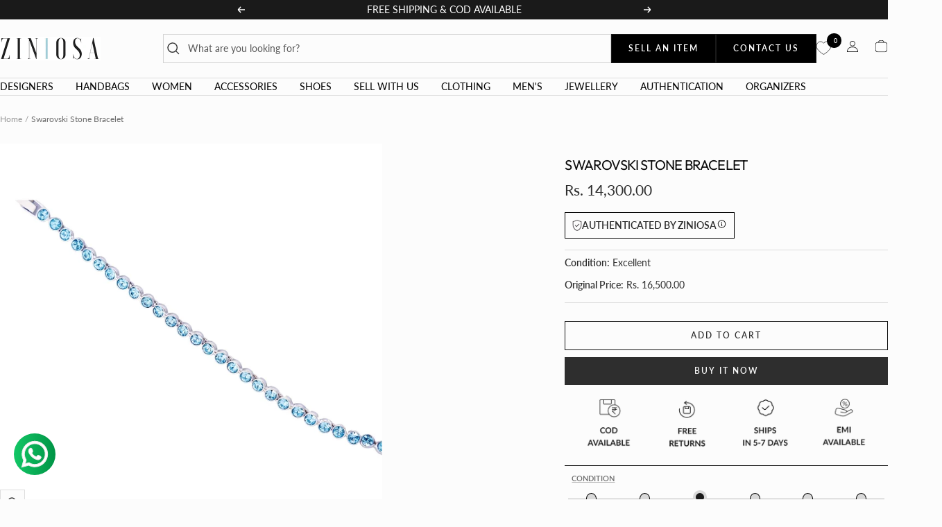

--- FILE ---
content_type: text/html; charset=utf-8
request_url: https://ziniosa.com/products/swarovski-stone-bracelet
body_size: 70660
content:
<!doctype html><html class="no-js" lang="en" dir="ltr">
  <head>
<script src='https://d24sh1msnqkirc.cloudfront.net/shopflo.bundle.js' async></script>

    <script src='https://bridge.shopflo.com/js/shopflo.bundle.js' async></script>
    <meta charset="utf-8">
    <meta name="viewport" content="width=device-width, initial-scale=1.0, height=device-height, minimum-scale=1.0, maximum-scale=1.0">
    <meta name="theme-color" content="#fcfcfc">
    <meta name="google-site-verification" content="DKhi5g5q129cXedjooRqDfeHNT9lV_rswG8FjYzKzr4" />

    <title>Buy Swarovski Bracelet Online | Ziniosa</title>

    
<meta name="description" content="Shine with a Swarovski bracelet. Perfect mix of elegance and sparkle for any occasion. Pre loved"><link rel="canonical" href="https://ziniosa.com/products/swarovski-stone-bracelet"><link rel="shortcut icon" href="//ziniosa.com/cdn/shop/files/Ziniosa_291f9bef-dffb-412c-b4c0-faec22e1509a_96x96.png?v=1716535162" type="image/png"><link rel="preload" as="style" href="//ziniosa.com/cdn/shop/t/37/assets/wishlist.css?v=183224905530690948801768290969" ><link rel="preconnect" href="https://cdn.shopify.com">
    <link rel="dns-prefetch" href="https://productreviews.shopifycdn.com">
    <link rel="dns-prefetch" href="https://www.google-analytics.com"><link rel="preconnect" href="https://fonts.shopifycdn.com" crossorigin><link rel="preload" as="style" href="//ziniosa.com/cdn/shop/t/37/assets/theme.css?v=81494717199586890261768290969">
    <link rel="preload" as="script" href="//ziniosa.com/cdn/shop/t/37/assets/vendor.js?v=32643890569905814191768290969">
    <link rel="preload" as="script" href="//ziniosa.com/cdn/shop/t/37/assets/theme.js?v=179723766809081871981768290969"><link rel="preload" as="fetch" href="/products/swarovski-stone-bracelet.js" crossorigin><link rel="preload" as="script" href="//ziniosa.com/cdn/shop/t/37/assets/flickity.js?v=176646718982628074891768290969"><meta property="og:type" content="product">
  <meta property="og:title" content="Swarovski Stone Bracelet">
  <meta property="product:price:amount" content="14,300.00">
  <meta property="product:price:currency" content="INR"><meta property="og:image" content="http://ziniosa.com/cdn/shop/files/Swarovski-Stone-Bracelet-2.webp?v=1717538039">
  <meta property="og:image:secure_url" content="https://ziniosa.com/cdn/shop/files/Swarovski-Stone-Bracelet-2.webp?v=1717538039">
  <meta property="og:image:width" content="770">
  <meta property="og:image:height" content="770"><meta property="og:description" content="Shine with a Swarovski bracelet. Perfect mix of elegance and sparkle for any occasion. Pre loved"><meta property="og:url" content="https://ziniosa.com/products/swarovski-stone-bracelet">
<meta property="og:site_name" content="Ziniosa"><meta name="twitter:card" content="summary"><meta name="twitter:title" content="Swarovski Stone Bracelet">
  <meta name="twitter:description" content="This elegant bracelet from Swarovski captures the grace and elegance of Swarovski. Delicately embellished with clear crystal stones, it adds a soft sparkle to any outfit and comes with a chain."><meta name="twitter:image" content="https://ziniosa.com/cdn/shop/files/Swarovski-Stone-Bracelet-2_1200x1200_crop_center.webp?v=1717538039">
  <meta name="twitter:image:alt" content="">
    
  <script type="application/ld+json">
  {
    "@context": "https://schema.org",
    "@type": "Product",
    "productID": 9466031046935,
    "offers": [{
          "@type": "Offer",
          "name": "Default Title",
          "availability":"https://schema.org/InStock",
          "price": 14300.0,
          "priceCurrency": "INR",
          "priceValidUntil": "2026-01-26","sku": "33418",
          "url": "/products/swarovski-stone-bracelet?variant=49090013593879"
        }
],"brand": {
      "@type": "Brand",
      "name": "Swarovski"
    },
    "name": "Swarovski Stone Bracelet",
    "description": "This elegant bracelet from Swarovski captures the grace and elegance of Swarovski. Delicately embellished with clear crystal stones, it adds a soft sparkle to any outfit and comes with a chain.",
    "category": "",
    "url": "/products/swarovski-stone-bracelet",
    "sku": "33418",
    "image": {
      "@type": "ImageObject",
      "url": "https://ziniosa.com/cdn/shop/files/Swarovski-Stone-Bracelet-2.webp?v=1717538039&width=1024",
      "image": "https://ziniosa.com/cdn/shop/files/Swarovski-Stone-Bracelet-2.webp?v=1717538039&width=1024",
      "name": "",
      "width": "1024",
      "height": "1024"
    }
  }
  </script>



  <script type="application/ld+json">
  {
    "@context": "https://schema.org",
    "@type": "BreadcrumbList",
  "itemListElement": [{
      "@type": "ListItem",
      "position": 1,
      "name": "Home",
      "item": "https://ziniosa.com"
    },{
          "@type": "ListItem",
          "position": 2,
          "name": "Swarovski Stone Bracelet",
          "item": "https://ziniosa.com/products/swarovski-stone-bracelet"
        }]
  }
  </script>


    <link rel="preload" href="//ziniosa.com/cdn/fonts/lato/lato_n4.c3b93d431f0091c8be23185e15c9d1fee1e971c5.woff2" as="font" type="font/woff2" crossorigin><link rel="preload" href="//ziniosa.com/cdn/fonts/lato/lato_n4.c3b93d431f0091c8be23185e15c9d1fee1e971c5.woff2" as="font" type="font/woff2" crossorigin><style>
  /* Typography (heading) */
  @font-face {
  font-family: Lato;
  font-weight: 400;
  font-style: normal;
  font-display: swap;
  src: url("//ziniosa.com/cdn/fonts/lato/lato_n4.c3b93d431f0091c8be23185e15c9d1fee1e971c5.woff2") format("woff2"),
       url("//ziniosa.com/cdn/fonts/lato/lato_n4.d5c00c781efb195594fd2fd4ad04f7882949e327.woff") format("woff");
}

@font-face {
  font-family: Lato;
  font-weight: 400;
  font-style: italic;
  font-display: swap;
  src: url("//ziniosa.com/cdn/fonts/lato/lato_i4.09c847adc47c2fefc3368f2e241a3712168bc4b6.woff2") format("woff2"),
       url("//ziniosa.com/cdn/fonts/lato/lato_i4.3c7d9eb6c1b0a2bf62d892c3ee4582b016d0f30c.woff") format("woff");
}

/* Typography (body) */
  @font-face {
  font-family: Lato;
  font-weight: 400;
  font-style: normal;
  font-display: swap;
  src: url("//ziniosa.com/cdn/fonts/lato/lato_n4.c3b93d431f0091c8be23185e15c9d1fee1e971c5.woff2") format("woff2"),
       url("//ziniosa.com/cdn/fonts/lato/lato_n4.d5c00c781efb195594fd2fd4ad04f7882949e327.woff") format("woff");
}

@font-face {
  font-family: Lato;
  font-weight: 400;
  font-style: italic;
  font-display: swap;
  src: url("//ziniosa.com/cdn/fonts/lato/lato_i4.09c847adc47c2fefc3368f2e241a3712168bc4b6.woff2") format("woff2"),
       url("//ziniosa.com/cdn/fonts/lato/lato_i4.3c7d9eb6c1b0a2bf62d892c3ee4582b016d0f30c.woff") format("woff");
}

@font-face {
  font-family: Lato;
  font-weight: 600;
  font-style: normal;
  font-display: swap;
  src: url("//ziniosa.com/cdn/fonts/lato/lato_n6.38d0e3b23b74a60f769c51d1df73fac96c580d59.woff2") format("woff2"),
       url("//ziniosa.com/cdn/fonts/lato/lato_n6.3365366161bdcc36a3f97cfbb23954d8c4bf4079.woff") format("woff");
}

@font-face {
  font-family: Lato;
  font-weight: 600;
  font-style: italic;
  font-display: swap;
  src: url("//ziniosa.com/cdn/fonts/lato/lato_i6.ab357ee5069e0603c2899b31e2b8ae84c4a42a48.woff2") format("woff2"),
       url("//ziniosa.com/cdn/fonts/lato/lato_i6.3164fed79d7d987c1390528781c7c2f59ac7a746.woff") format("woff");
}

:root {--heading-color: 13, 13, 13;
    --text-color: 46, 46, 46;
    --background: 252, 252, 252;
    --secondary-background: 245, 245, 245;
    --border-color: 221, 221, 221;
    --border-color-darker: 170, 170, 170;
    --success-color: 60, 110, 113;
    --success-background: 214, 224, 224;
    --error-color: 222, 42, 42;
    --error-background: 250, 237, 237;
    --primary-button-background: 0, 0, 0;
    --primary-button-text-color: 255, 255, 255;
    --secondary-button-background: 255, 255, 255;
    --secondary-button-text-color: 46, 46, 46;
    --product-star-rating: 246, 164, 41;
    --product-on-sale-accent: 222, 43, 43;
    --product-sold-out-accent: 91, 91, 91;
    --product-custom-label-background: 5, 30, 56;
    --product-custom-label-text-color: 255, 255, 255;
    --product-custom-label-2-background: 46, 158, 123;
    --product-custom-label-2-text-color: 255, 255, 255;
    --product-low-stock-text-color: 222, 43, 43;
    --product-in-stock-text-color: 46, 158, 123;
    --loading-bar-background: 46, 46, 46;

    /* We duplicate some "base" colors as root colors, which is useful to use on drawer elements or popover without. Those should not be overridden to avoid issues */
    --root-heading-color: 13, 13, 13;
    --root-text-color: 46, 46, 46;
    --root-background: 252, 252, 252;
    --root-border-color: 221, 221, 221;
    --root-primary-button-background: 0, 0, 0;
    --root-primary-button-text-color: 255, 255, 255;

    --base-font-size: 14px;
    --heading-font-family: Lato, sans-serif;
    --heading-font-weight: 400;
    --heading-font-style: normal;
    --heading-text-transform: uppercase;
    --text-font-family: Lato, sans-serif;
    --text-font-weight: 400;
    --text-font-style: normal;
    --text-font-bold-weight: 600;

    /* Typography (font size) */
    --heading-xxsmall-font-size: 10px;
    --heading-xsmall-font-size: 10px;
    --heading-small-font-size: 11px;
    --heading-large-font-size: 32px;
    --heading-h1-font-size: 32px;
    --heading-h2-font-size: 28px;
    --heading-h3-font-size: 16px;
    --heading-h4-font-size: 22px;
    --heading-h5-font-size: 18px;
    --heading-h6-font-size: 16px;

    /* Control the look and feel of the theme by changing radius of various elements */
    --button-border-radius: 0px;
    --block-border-radius: 0px;
    --block-border-radius-reduced: 0px;
    --color-swatch-border-radius: 0px;

    /* Button size */
    --button-height: 40px;
    --button-small-height: 40px;

    /* Form related */
    --form-input-field-height: 48px;
    --form-input-gap: 16px;
    --form-submit-margin: 24px;

    /* Product listing related variables */
    --product-list-block-spacing: 32px;

    /* Video related */
    --play-button-background: 252, 252, 252;
    --play-button-arrow: 46, 46, 46;

    /* RTL support */
    --transform-logical-flip: 1;
    --transform-origin-start: left;
    --transform-origin-end: right;

    /* Other */
    --zoom-cursor-svg-url: url(//ziniosa.com/cdn/shop/t/37/assets/zoom-cursor.svg?v=69390266987392694731768290969);
    --arrow-right-svg-url: url(//ziniosa.com/cdn/shop/t/37/assets/arrow-right.svg?v=55844641933354303081768290969);
    --arrow-left-svg-url: url(//ziniosa.com/cdn/shop/t/37/assets/arrow-left.svg?v=168039100169066656511768290969);

    /* Some useful variables that we can reuse in our CSS. Some explanation are needed for some of them:
       - container-max-width-minus-gutters: represents the container max width without the edge gutters
       - container-outer-width: considering the screen width, represent all the space outside the container
       - container-outer-margin: same as container-outer-width but get set to 0 inside a container
       - container-inner-width: the effective space inside the container (minus gutters)
       - grid-column-width: represents the width of a single column of the grid
       - vertical-breather: this is a variable that defines the global "spacing" between sections, and inside the section
                            to create some "breath" and minimum spacing
     */
    --container-max-width: 1600px;
    --container-gutter: 24px;
    --container-max-width-minus-gutters: calc(var(--container-max-width) - (var(--container-gutter)) * 2);
    --container-outer-width: max(calc((100vw - var(--container-max-width-minus-gutters)) / 2), var(--container-gutter));
    --container-outer-margin: var(--container-outer-width);
    --container-inner-width: calc(100vw - var(--container-outer-width) * 2);

    --grid-column-count: 10;
    --grid-gap: 24px;
    --grid-column-width: calc((100vw - var(--container-outer-width) * 2 - var(--grid-gap) * (var(--grid-column-count) - 1)) / var(--grid-column-count));

    --vertical-breather: 48px;
    --vertical-breather-tight: 48px;

    /* Shopify related variables */
    --payment-terms-background-color: #fcfcfc;
  }

  @media screen and (min-width: 741px) {
    :root {
      --container-gutter: 40px;
      --grid-column-count: 20;
      --vertical-breather: 64px;
      --vertical-breather-tight: 64px;

      /* Typography (font size) */
      --heading-xsmall-font-size: 11px;
      --heading-small-font-size: 12px;
      --heading-large-font-size: 48px;
      --heading-h1-font-size: 48px;
      --heading-h2-font-size: 36px;
      --heading-h3-font-size: 24px;
      --heading-h4-font-size: 22px;
      --heading-h5-font-size: 18px;
      --heading-h6-font-size: 16px;

      /* Form related */
      --form-input-field-height: 52px;
      --form-submit-margin: 32px;

      /* Button size */
      --button-height: 40px;
      --button-small-height: 44px;
    }
  }

  @media screen and (min-width: 1200px) {
    :root {
      --vertical-breather: 80px;
      --vertical-breather-tight: 64px;
      --product-list-block-spacing: 48px;

      /* Typography */
      --heading-large-font-size: 58px;
      --heading-h1-font-size: 50px;
      --heading-h2-font-size: 44px;
      --heading-h3-font-size: 24px;
      --heading-h4-font-size: 26px;
      --heading-h5-font-size: 22px;
      --heading-h6-font-size: 16px;
    }
  }

  @media screen and (min-width: 1600px) {
    :root {
      --vertical-breather: 90px;
      --vertical-breather-tight: 64px;
    }
  }
</style>
    <script>
  // This allows to expose several variables to the global scope, to be used in scripts
  window.themeVariables = {
    settings: {
      direction: "ltr",
      pageType: "product",
      cartCount: 0,
      moneyFormat: "Rs. {{amount}}",
      moneyWithCurrencyFormat: "Rs. {{amount}}",
      showVendor: true,
      discountMode: "percentage",
      currencyCodeEnabled: false,
      cartType: "drawer",
      cartCurrency: "INR",
      mobileZoomFactor: 2.5
    },

    routes: {
      host: "ziniosa.com",
      rootUrl: "\/",
      rootUrlWithoutSlash: '',
      cartUrl: "\/cart",
      cartAddUrl: "\/cart\/add",
      cartChangeUrl: "\/cart\/change",
      searchUrl: "\/search",
      predictiveSearchUrl: "\/search\/suggest",
      productRecommendationsUrl: "\/recommendations\/products"
    },

    strings: {
      accessibilityDelete: "Delete",
      accessibilityClose: "Close",
      collectionSoldOut: "Sold out",
      collectionDiscount: "Save @savings@",
      productSalePrice: "Sale price",
      productRegularPrice: "Regular price",
      productFormUnavailable: "Unavailable",
      productFormSoldOut: "Sold out",
      productFormPreOrder: "Pre-order",
      productFormAddToCart: "Add to cart",
      searchNoResults: "No results could be found.",
      searchNewSearch: "New search",
      searchProducts: "Products",
      searchArticles: "Journal",
      searchPages: "Pages",
      searchCollections: "Collections",
      cartViewCart: "View cart",
      cartItemAdded: "Item added to your cart!",
      cartItemAddedShort: "Added to your cart!",
      cartAddOrderNote: "Add order note",
      cartEditOrderNote: "Edit order note",
      shippingEstimatorNoResults: "Sorry, we do not ship to your address.",
      shippingEstimatorOneResult: "There is one shipping rate for your address:",
      shippingEstimatorMultipleResults: "There are several shipping rates for your address:",
      shippingEstimatorError: "One or more error occurred while retrieving shipping rates:"
    },

    libs: {
      flickity: "\/\/ziniosa.com\/cdn\/shop\/t\/37\/assets\/flickity.js?v=176646718982628074891768290969",
      photoswipe: "\/\/ziniosa.com\/cdn\/shop\/t\/37\/assets\/photoswipe.js?v=132268647426145925301768290969",
      qrCode: "\/\/ziniosa.com\/cdn\/shopifycloud\/storefront\/assets\/themes_support\/vendor\/qrcode-3f2b403b.js"
    },

    breakpoints: {
      phone: 'screen and (max-width: 740px)',
      tablet: 'screen and (min-width: 741px) and (max-width: 999px)',
      tabletAndUp: 'screen and (min-width: 741px)',
      pocket: 'screen and (max-width: 999px)',
      lap: 'screen and (min-width: 1000px) and (max-width: 1199px)',
      lapAndUp: 'screen and (min-width: 1000px)',
      desktop: 'screen and (min-width: 1200px)',
      wide: 'screen and (min-width: 1400px)'
    }
  };

  window.addEventListener('pageshow', async () => {
    const cartContent = await (await fetch(`${window.themeVariables.routes.cartUrl}.js`, {cache: 'reload'})).json();
    document.documentElement.dispatchEvent(new CustomEvent('cart:refresh', {detail: {cart: cartContent}}));
  });

  if ('noModule' in HTMLScriptElement.prototype) {
    // Old browsers (like IE) that does not support module will be considered as if not executing JS at all
    document.documentElement.className = document.documentElement.className.replace('no-js', 'js');

    requestAnimationFrame(() => {
      const viewportHeight = (window.visualViewport ? window.visualViewport.height : document.documentElement.clientHeight);
      document.documentElement.style.setProperty('--window-height',viewportHeight + 'px');
    });
  }// We save the product ID in local storage to be eventually used for recently viewed section
    try {
      const items = JSON.parse(localStorage.getItem('theme:recently-viewed-products') || '[]');

      // We check if the current product already exists, and if it does not, we add it at the start
      if (!items.includes(9466031046935)) {
        items.unshift(9466031046935);
      }

      localStorage.setItem('theme:recently-viewed-products', JSON.stringify(items.slice(0, 20)));
    } catch (e) {
      // Safari in private mode does not allow setting item, we silently fail
    }</script>

    <link rel="stylesheet" href="//ziniosa.com/cdn/shop/t/37/assets/theme.css?v=81494717199586890261768290969">
        <script src="https://cdnjs.cloudflare.com/ajax/libs/animejs/3.2.1/anime.min.js"></script>
    <script src="//ziniosa.com/cdn/shop/t/37/assets/vendor.js?v=32643890569905814191768290969" defer></script>
    <script src="//ziniosa.com/cdn/shop/t/37/assets/theme.js?v=179723766809081871981768290969" defer></script>
    <script src="//ziniosa.com/cdn/shop/t/37/assets/custom.js?v=167091552500862129211768290969" defer></script>

    <script>window.performance && window.performance.mark && window.performance.mark('shopify.content_for_header.start');</script><meta name="google-site-verification" content="4diHs3_wreA0qrKbnoCplJX7yTiH33XuW0uGv7_C5XI">
<meta id="shopify-digital-wallet" name="shopify-digital-wallet" content="/85967012119/digital_wallets/dialog">
<link rel="alternate" type="application/json+oembed" href="https://ziniosa.com/products/swarovski-stone-bracelet.oembed">
<script async="async" src="/checkouts/internal/preloads.js?locale=en-IN"></script>
<script id="shopify-features" type="application/json">{"accessToken":"6ff7194de5ffc51f5fee3e732441c16d","betas":["rich-media-storefront-analytics"],"domain":"ziniosa.com","predictiveSearch":true,"shopId":85967012119,"locale":"en"}</script>
<script>var Shopify = Shopify || {};
Shopify.shop = "ziniosa1.myshopify.com";
Shopify.locale = "en";
Shopify.currency = {"active":"INR","rate":"1.0"};
Shopify.country = "IN";
Shopify.theme = {"name":"Copy of Shopflo Theme","id":184735334679,"schema_name":"Focal","schema_version":"11.1.0","theme_store_id":714,"role":"main"};
Shopify.theme.handle = "null";
Shopify.theme.style = {"id":null,"handle":null};
Shopify.cdnHost = "ziniosa.com/cdn";
Shopify.routes = Shopify.routes || {};
Shopify.routes.root = "/";</script>
<script type="module">!function(o){(o.Shopify=o.Shopify||{}).modules=!0}(window);</script>
<script>!function(o){function n(){var o=[];function n(){o.push(Array.prototype.slice.apply(arguments))}return n.q=o,n}var t=o.Shopify=o.Shopify||{};t.loadFeatures=n(),t.autoloadFeatures=n()}(window);</script>
<script id="shop-js-analytics" type="application/json">{"pageType":"product"}</script>
<script defer="defer" async type="module" src="//ziniosa.com/cdn/shopifycloud/shop-js/modules/v2/client.init-shop-cart-sync_IZsNAliE.en.esm.js"></script>
<script defer="defer" async type="module" src="//ziniosa.com/cdn/shopifycloud/shop-js/modules/v2/chunk.common_0OUaOowp.esm.js"></script>
<script type="module">
  await import("//ziniosa.com/cdn/shopifycloud/shop-js/modules/v2/client.init-shop-cart-sync_IZsNAliE.en.esm.js");
await import("//ziniosa.com/cdn/shopifycloud/shop-js/modules/v2/chunk.common_0OUaOowp.esm.js");

  window.Shopify.SignInWithShop?.initShopCartSync?.({"fedCMEnabled":true,"windoidEnabled":true});

</script>
<script id="__st">var __st={"a":85967012119,"offset":19800,"reqid":"e777b2a8-a5b0-4f79-959d-d1f4719221e6-1768538673","pageurl":"ziniosa.com\/products\/swarovski-stone-bracelet","u":"bd61a63eea24","p":"product","rtyp":"product","rid":9466031046935};</script>
<script>window.ShopifyPaypalV4VisibilityTracking = true;</script>
<script id="captcha-bootstrap">!function(){'use strict';const t='contact',e='account',n='new_comment',o=[[t,t],['blogs',n],['comments',n],[t,'customer']],c=[[e,'customer_login'],[e,'guest_login'],[e,'recover_customer_password'],[e,'create_customer']],r=t=>t.map((([t,e])=>`form[action*='/${t}']:not([data-nocaptcha='true']) input[name='form_type'][value='${e}']`)).join(','),a=t=>()=>t?[...document.querySelectorAll(t)].map((t=>t.form)):[];function s(){const t=[...o],e=r(t);return a(e)}const i='password',u='form_key',d=['recaptcha-v3-token','g-recaptcha-response','h-captcha-response',i],f=()=>{try{return window.sessionStorage}catch{return}},m='__shopify_v',_=t=>t.elements[u];function p(t,e,n=!1){try{const o=window.sessionStorage,c=JSON.parse(o.getItem(e)),{data:r}=function(t){const{data:e,action:n}=t;return t[m]||n?{data:e,action:n}:{data:t,action:n}}(c);for(const[e,n]of Object.entries(r))t.elements[e]&&(t.elements[e].value=n);n&&o.removeItem(e)}catch(o){console.error('form repopulation failed',{error:o})}}const l='form_type',E='cptcha';function T(t){t.dataset[E]=!0}const w=window,h=w.document,L='Shopify',v='ce_forms',y='captcha';let A=!1;((t,e)=>{const n=(g='f06e6c50-85a8-45c8-87d0-21a2b65856fe',I='https://cdn.shopify.com/shopifycloud/storefront-forms-hcaptcha/ce_storefront_forms_captcha_hcaptcha.v1.5.2.iife.js',D={infoText:'Protected by hCaptcha',privacyText:'Privacy',termsText:'Terms'},(t,e,n)=>{const o=w[L][v],c=o.bindForm;if(c)return c(t,g,e,D).then(n);var r;o.q.push([[t,g,e,D],n]),r=I,A||(h.body.append(Object.assign(h.createElement('script'),{id:'captcha-provider',async:!0,src:r})),A=!0)});var g,I,D;w[L]=w[L]||{},w[L][v]=w[L][v]||{},w[L][v].q=[],w[L][y]=w[L][y]||{},w[L][y].protect=function(t,e){n(t,void 0,e),T(t)},Object.freeze(w[L][y]),function(t,e,n,w,h,L){const[v,y,A,g]=function(t,e,n){const i=e?o:[],u=t?c:[],d=[...i,...u],f=r(d),m=r(i),_=r(d.filter((([t,e])=>n.includes(e))));return[a(f),a(m),a(_),s()]}(w,h,L),I=t=>{const e=t.target;return e instanceof HTMLFormElement?e:e&&e.form},D=t=>v().includes(t);t.addEventListener('submit',(t=>{const e=I(t);if(!e)return;const n=D(e)&&!e.dataset.hcaptchaBound&&!e.dataset.recaptchaBound,o=_(e),c=g().includes(e)&&(!o||!o.value);(n||c)&&t.preventDefault(),c&&!n&&(function(t){try{if(!f())return;!function(t){const e=f();if(!e)return;const n=_(t);if(!n)return;const o=n.value;o&&e.removeItem(o)}(t);const e=Array.from(Array(32),(()=>Math.random().toString(36)[2])).join('');!function(t,e){_(t)||t.append(Object.assign(document.createElement('input'),{type:'hidden',name:u})),t.elements[u].value=e}(t,e),function(t,e){const n=f();if(!n)return;const o=[...t.querySelectorAll(`input[type='${i}']`)].map((({name:t})=>t)),c=[...d,...o],r={};for(const[a,s]of new FormData(t).entries())c.includes(a)||(r[a]=s);n.setItem(e,JSON.stringify({[m]:1,action:t.action,data:r}))}(t,e)}catch(e){console.error('failed to persist form',e)}}(e),e.submit())}));const S=(t,e)=>{t&&!t.dataset[E]&&(n(t,e.some((e=>e===t))),T(t))};for(const o of['focusin','change'])t.addEventListener(o,(t=>{const e=I(t);D(e)&&S(e,y())}));const B=e.get('form_key'),M=e.get(l),P=B&&M;t.addEventListener('DOMContentLoaded',(()=>{const t=y();if(P)for(const e of t)e.elements[l].value===M&&p(e,B);[...new Set([...A(),...v().filter((t=>'true'===t.dataset.shopifyCaptcha))])].forEach((e=>S(e,t)))}))}(h,new URLSearchParams(w.location.search),n,t,e,['guest_login'])})(!0,!0)}();</script>
<script integrity="sha256-4kQ18oKyAcykRKYeNunJcIwy7WH5gtpwJnB7kiuLZ1E=" data-source-attribution="shopify.loadfeatures" defer="defer" src="//ziniosa.com/cdn/shopifycloud/storefront/assets/storefront/load_feature-a0a9edcb.js" crossorigin="anonymous"></script>
<script data-source-attribution="shopify.dynamic_checkout.dynamic.init">var Shopify=Shopify||{};Shopify.PaymentButton=Shopify.PaymentButton||{isStorefrontPortableWallets:!0,init:function(){window.Shopify.PaymentButton.init=function(){};var t=document.createElement("script");t.src="https://ziniosa.com/cdn/shopifycloud/portable-wallets/latest/portable-wallets.en.js",t.type="module",document.head.appendChild(t)}};
</script>
<script data-source-attribution="shopify.dynamic_checkout.buyer_consent">
  function portableWalletsHideBuyerConsent(e){var t=document.getElementById("shopify-buyer-consent"),n=document.getElementById("shopify-subscription-policy-button");t&&n&&(t.classList.add("hidden"),t.setAttribute("aria-hidden","true"),n.removeEventListener("click",e))}function portableWalletsShowBuyerConsent(e){var t=document.getElementById("shopify-buyer-consent"),n=document.getElementById("shopify-subscription-policy-button");t&&n&&(t.classList.remove("hidden"),t.removeAttribute("aria-hidden"),n.addEventListener("click",e))}window.Shopify?.PaymentButton&&(window.Shopify.PaymentButton.hideBuyerConsent=portableWalletsHideBuyerConsent,window.Shopify.PaymentButton.showBuyerConsent=portableWalletsShowBuyerConsent);
</script>
<script data-source-attribution="shopify.dynamic_checkout.cart.bootstrap">document.addEventListener("DOMContentLoaded",(function(){function t(){return document.querySelector("shopify-accelerated-checkout-cart, shopify-accelerated-checkout")}if(t())Shopify.PaymentButton.init();else{new MutationObserver((function(e,n){t()&&(Shopify.PaymentButton.init(),n.disconnect())})).observe(document.body,{childList:!0,subtree:!0})}}));
</script>

<script>window.performance && window.performance.mark && window.performance.mark('shopify.content_for_header.end');</script>
    <!-- Google tag (gtag.js) -->
<script async src="https://www.googletagmanager.com/gtag/js?id=AW-830233515"></script>
<script>
  window.dataLayer = window.dataLayer || [];
  function gtag(){dataLayer.push(arguments);}
  gtag('js', new Date());

  gtag('config', 'AW-830233515');
</script>



<meta name = “keywords” content = “Preloved Fashion, Preloved Shopping, Preloved Luxury Bags. Secondhand Clothing, Website for Luxury Bags, Luxury Bags, Luxury Clothes, Luxury Products, Shop Preloved, Pre-owned Fashion, Pre-loved, Sustainable Fashion, Luxury Preloved Fashion, Gucci Bags, Gucci Handbags, Gucci Belts, Louis Vuitton Pochette, Louis Vuitton Neverfull, Louis Vuitton Bags, Louis Vuitton Handbags, 100% Authentic Luxury Bags
, Luxury Handbags, 100% Authentic Preowned Luxury Brands, Pre-owned designer bags, Preloved Luxury India , Luxury Handbags India, Louis Vuitton Preloved, Michael Kors Preloved, Secondhand Fashion, Secondhand Clothing, Secondhand Luxury, Secondhand Luxury Handbags, Secondhand Luxury Bags India
, Pre-owned Bags, Authentic Preloved, Authentic preowned, Authentic preloved Luxury, Buy & Sell Luxury Handbags, Fendi Luxury Bags , Preloved Fendi Bags, Buy Luxury Bags India, Pre-owned Luxury, Luxury Resale Website, Gucci, Michael Kors Handbags, Bottega Veneta Handbags, Bottega Veneta Luxury Bags
Luxury Handbags India, Kate Spade Handbags, Michael Kors,  Sabyasachi Products,” />

    
    

  <!-- BEGIN app block: shopify://apps/se-wishlist-engine/blocks/app-embed/8f7c0857-8e71-463d-a168-8e133094753b --><link rel="preload" href="https://cdn.shopify.com/extensions/019b0687-34c2-750d-9296-a1de718428be/wishlist-engine-225/assets/wishlist-engine.css" as="style" onload="this.onload=null;this.rel='stylesheet'">
<noscript><link rel="stylesheet" href="https://cdn.shopify.com/extensions/019b0687-34c2-750d-9296-a1de718428be/wishlist-engine-225/assets/wishlist-engine.css"></noscript>

<meta name="wishlist_shop_current_currency" content="Rs. {{amount}}" id="wishlist_shop_current_currency"/>
<script data-id="Ad05seVZTT0FSY1FTM__14198427981142892921" type="application/javascript">
  var  customHeartIcon='';
  var  customHeartFillIcon='';
</script>

 
<script src="https://cdn.shopify.com/extensions/019b0687-34c2-750d-9296-a1de718428be/wishlist-engine-225/assets/wishlist-engine-app.js" defer></script>

<!-- END app block --><link href="https://monorail-edge.shopifysvc.com" rel="dns-prefetch">
<script>(function(){if ("sendBeacon" in navigator && "performance" in window) {try {var session_token_from_headers = performance.getEntriesByType('navigation')[0].serverTiming.find(x => x.name == '_s').description;} catch {var session_token_from_headers = undefined;}var session_cookie_matches = document.cookie.match(/_shopify_s=([^;]*)/);var session_token_from_cookie = session_cookie_matches && session_cookie_matches.length === 2 ? session_cookie_matches[1] : "";var session_token = session_token_from_headers || session_token_from_cookie || "";function handle_abandonment_event(e) {var entries = performance.getEntries().filter(function(entry) {return /monorail-edge.shopifysvc.com/.test(entry.name);});if (!window.abandonment_tracked && entries.length === 0) {window.abandonment_tracked = true;var currentMs = Date.now();var navigation_start = performance.timing.navigationStart;var payload = {shop_id: 85967012119,url: window.location.href,navigation_start,duration: currentMs - navigation_start,session_token,page_type: "product"};window.navigator.sendBeacon("https://monorail-edge.shopifysvc.com/v1/produce", JSON.stringify({schema_id: "online_store_buyer_site_abandonment/1.1",payload: payload,metadata: {event_created_at_ms: currentMs,event_sent_at_ms: currentMs}}));}}window.addEventListener('pagehide', handle_abandonment_event);}}());</script>
<script id="web-pixels-manager-setup">(function e(e,d,r,n,o){if(void 0===o&&(o={}),!Boolean(null===(a=null===(i=window.Shopify)||void 0===i?void 0:i.analytics)||void 0===a?void 0:a.replayQueue)){var i,a;window.Shopify=window.Shopify||{};var t=window.Shopify;t.analytics=t.analytics||{};var s=t.analytics;s.replayQueue=[],s.publish=function(e,d,r){return s.replayQueue.push([e,d,r]),!0};try{self.performance.mark("wpm:start")}catch(e){}var l=function(){var e={modern:/Edge?\/(1{2}[4-9]|1[2-9]\d|[2-9]\d{2}|\d{4,})\.\d+(\.\d+|)|Firefox\/(1{2}[4-9]|1[2-9]\d|[2-9]\d{2}|\d{4,})\.\d+(\.\d+|)|Chrom(ium|e)\/(9{2}|\d{3,})\.\d+(\.\d+|)|(Maci|X1{2}).+ Version\/(15\.\d+|(1[6-9]|[2-9]\d|\d{3,})\.\d+)([,.]\d+|)( \(\w+\)|)( Mobile\/\w+|) Safari\/|Chrome.+OPR\/(9{2}|\d{3,})\.\d+\.\d+|(CPU[ +]OS|iPhone[ +]OS|CPU[ +]iPhone|CPU IPhone OS|CPU iPad OS)[ +]+(15[._]\d+|(1[6-9]|[2-9]\d|\d{3,})[._]\d+)([._]\d+|)|Android:?[ /-](13[3-9]|1[4-9]\d|[2-9]\d{2}|\d{4,})(\.\d+|)(\.\d+|)|Android.+Firefox\/(13[5-9]|1[4-9]\d|[2-9]\d{2}|\d{4,})\.\d+(\.\d+|)|Android.+Chrom(ium|e)\/(13[3-9]|1[4-9]\d|[2-9]\d{2}|\d{4,})\.\d+(\.\d+|)|SamsungBrowser\/([2-9]\d|\d{3,})\.\d+/,legacy:/Edge?\/(1[6-9]|[2-9]\d|\d{3,})\.\d+(\.\d+|)|Firefox\/(5[4-9]|[6-9]\d|\d{3,})\.\d+(\.\d+|)|Chrom(ium|e)\/(5[1-9]|[6-9]\d|\d{3,})\.\d+(\.\d+|)([\d.]+$|.*Safari\/(?![\d.]+ Edge\/[\d.]+$))|(Maci|X1{2}).+ Version\/(10\.\d+|(1[1-9]|[2-9]\d|\d{3,})\.\d+)([,.]\d+|)( \(\w+\)|)( Mobile\/\w+|) Safari\/|Chrome.+OPR\/(3[89]|[4-9]\d|\d{3,})\.\d+\.\d+|(CPU[ +]OS|iPhone[ +]OS|CPU[ +]iPhone|CPU IPhone OS|CPU iPad OS)[ +]+(10[._]\d+|(1[1-9]|[2-9]\d|\d{3,})[._]\d+)([._]\d+|)|Android:?[ /-](13[3-9]|1[4-9]\d|[2-9]\d{2}|\d{4,})(\.\d+|)(\.\d+|)|Mobile Safari.+OPR\/([89]\d|\d{3,})\.\d+\.\d+|Android.+Firefox\/(13[5-9]|1[4-9]\d|[2-9]\d{2}|\d{4,})\.\d+(\.\d+|)|Android.+Chrom(ium|e)\/(13[3-9]|1[4-9]\d|[2-9]\d{2}|\d{4,})\.\d+(\.\d+|)|Android.+(UC? ?Browser|UCWEB|U3)[ /]?(15\.([5-9]|\d{2,})|(1[6-9]|[2-9]\d|\d{3,})\.\d+)\.\d+|SamsungBrowser\/(5\.\d+|([6-9]|\d{2,})\.\d+)|Android.+MQ{2}Browser\/(14(\.(9|\d{2,})|)|(1[5-9]|[2-9]\d|\d{3,})(\.\d+|))(\.\d+|)|K[Aa][Ii]OS\/(3\.\d+|([4-9]|\d{2,})\.\d+)(\.\d+|)/},d=e.modern,r=e.legacy,n=navigator.userAgent;return n.match(d)?"modern":n.match(r)?"legacy":"unknown"}(),u="modern"===l?"modern":"legacy",c=(null!=n?n:{modern:"",legacy:""})[u],f=function(e){return[e.baseUrl,"/wpm","/b",e.hashVersion,"modern"===e.buildTarget?"m":"l",".js"].join("")}({baseUrl:d,hashVersion:r,buildTarget:u}),m=function(e){var d=e.version,r=e.bundleTarget,n=e.surface,o=e.pageUrl,i=e.monorailEndpoint;return{emit:function(e){var a=e.status,t=e.errorMsg,s=(new Date).getTime(),l=JSON.stringify({metadata:{event_sent_at_ms:s},events:[{schema_id:"web_pixels_manager_load/3.1",payload:{version:d,bundle_target:r,page_url:o,status:a,surface:n,error_msg:t},metadata:{event_created_at_ms:s}}]});if(!i)return console&&console.warn&&console.warn("[Web Pixels Manager] No Monorail endpoint provided, skipping logging."),!1;try{return self.navigator.sendBeacon.bind(self.navigator)(i,l)}catch(e){}var u=new XMLHttpRequest;try{return u.open("POST",i,!0),u.setRequestHeader("Content-Type","text/plain"),u.send(l),!0}catch(e){return console&&console.warn&&console.warn("[Web Pixels Manager] Got an unhandled error while logging to Monorail."),!1}}}}({version:r,bundleTarget:l,surface:e.surface,pageUrl:self.location.href,monorailEndpoint:e.monorailEndpoint});try{o.browserTarget=l,function(e){var d=e.src,r=e.async,n=void 0===r||r,o=e.onload,i=e.onerror,a=e.sri,t=e.scriptDataAttributes,s=void 0===t?{}:t,l=document.createElement("script"),u=document.querySelector("head"),c=document.querySelector("body");if(l.async=n,l.src=d,a&&(l.integrity=a,l.crossOrigin="anonymous"),s)for(var f in s)if(Object.prototype.hasOwnProperty.call(s,f))try{l.dataset[f]=s[f]}catch(e){}if(o&&l.addEventListener("load",o),i&&l.addEventListener("error",i),u)u.appendChild(l);else{if(!c)throw new Error("Did not find a head or body element to append the script");c.appendChild(l)}}({src:f,async:!0,onload:function(){if(!function(){var e,d;return Boolean(null===(d=null===(e=window.Shopify)||void 0===e?void 0:e.analytics)||void 0===d?void 0:d.initialized)}()){var d=window.webPixelsManager.init(e)||void 0;if(d){var r=window.Shopify.analytics;r.replayQueue.forEach((function(e){var r=e[0],n=e[1],o=e[2];d.publishCustomEvent(r,n,o)})),r.replayQueue=[],r.publish=d.publishCustomEvent,r.visitor=d.visitor,r.initialized=!0}}},onerror:function(){return m.emit({status:"failed",errorMsg:"".concat(f," has failed to load")})},sri:function(e){var d=/^sha384-[A-Za-z0-9+/=]+$/;return"string"==typeof e&&d.test(e)}(c)?c:"",scriptDataAttributes:o}),m.emit({status:"loading"})}catch(e){m.emit({status:"failed",errorMsg:(null==e?void 0:e.message)||"Unknown error"})}}})({shopId: 85967012119,storefrontBaseUrl: "https://ziniosa.com",extensionsBaseUrl: "https://extensions.shopifycdn.com/cdn/shopifycloud/web-pixels-manager",monorailEndpoint: "https://monorail-edge.shopifysvc.com/unstable/produce_batch",surface: "storefront-renderer",enabledBetaFlags: ["2dca8a86"],webPixelsConfigList: [{"id":"847315223","configuration":"{\"config\":\"{\\\"google_tag_ids\\\":[\\\"G-2KWDC5CNS4\\\",\\\"GT-MBH82GP6\\\"],\\\"target_country\\\":\\\"IN\\\",\\\"gtag_events\\\":[{\\\"type\\\":\\\"search\\\",\\\"action_label\\\":\\\"G-2KWDC5CNS4\\\"},{\\\"type\\\":\\\"begin_checkout\\\",\\\"action_label\\\":\\\"G-2KWDC5CNS4\\\"},{\\\"type\\\":\\\"view_item\\\",\\\"action_label\\\":[\\\"G-2KWDC5CNS4\\\",\\\"MC-DW99RB79HK\\\"]},{\\\"type\\\":\\\"purchase\\\",\\\"action_label\\\":[\\\"G-2KWDC5CNS4\\\",\\\"MC-DW99RB79HK\\\"]},{\\\"type\\\":\\\"page_view\\\",\\\"action_label\\\":[\\\"G-2KWDC5CNS4\\\",\\\"MC-DW99RB79HK\\\"]},{\\\"type\\\":\\\"add_payment_info\\\",\\\"action_label\\\":\\\"G-2KWDC5CNS4\\\"},{\\\"type\\\":\\\"add_to_cart\\\",\\\"action_label\\\":\\\"G-2KWDC5CNS4\\\"}],\\\"enable_monitoring_mode\\\":false}\"}","eventPayloadVersion":"v1","runtimeContext":"OPEN","scriptVersion":"b2a88bafab3e21179ed38636efcd8a93","type":"APP","apiClientId":1780363,"privacyPurposes":[],"dataSharingAdjustments":{"protectedCustomerApprovalScopes":["read_customer_address","read_customer_email","read_customer_name","read_customer_personal_data","read_customer_phone"]}},{"id":"329515287","configuration":"{\"pixel_id\":\"441224146751823\",\"pixel_type\":\"facebook_pixel\",\"metaapp_system_user_token\":\"-\"}","eventPayloadVersion":"v1","runtimeContext":"OPEN","scriptVersion":"ca16bc87fe92b6042fbaa3acc2fbdaa6","type":"APP","apiClientId":2329312,"privacyPurposes":["ANALYTICS","MARKETING","SALE_OF_DATA"],"dataSharingAdjustments":{"protectedCustomerApprovalScopes":["read_customer_address","read_customer_email","read_customer_name","read_customer_personal_data","read_customer_phone"]}},{"id":"shopify-app-pixel","configuration":"{}","eventPayloadVersion":"v1","runtimeContext":"STRICT","scriptVersion":"0450","apiClientId":"shopify-pixel","type":"APP","privacyPurposes":["ANALYTICS","MARKETING"]},{"id":"shopify-custom-pixel","eventPayloadVersion":"v1","runtimeContext":"LAX","scriptVersion":"0450","apiClientId":"shopify-pixel","type":"CUSTOM","privacyPurposes":["ANALYTICS","MARKETING"]}],isMerchantRequest: false,initData: {"shop":{"name":"Ziniosa","paymentSettings":{"currencyCode":"INR"},"myshopifyDomain":"ziniosa1.myshopify.com","countryCode":"IN","storefrontUrl":"https:\/\/ziniosa.com"},"customer":null,"cart":null,"checkout":null,"productVariants":[{"price":{"amount":14300.0,"currencyCode":"INR"},"product":{"title":"Swarovski Stone Bracelet","vendor":"Swarovski","id":"9466031046935","untranslatedTitle":"Swarovski Stone Bracelet","url":"\/products\/swarovski-stone-bracelet","type":""},"id":"49090013593879","image":{"src":"\/\/ziniosa.com\/cdn\/shop\/files\/Swarovski-Stone-Bracelet-2.webp?v=1717538039"},"sku":"33418","title":"Default Title","untranslatedTitle":"Default Title"}],"purchasingCompany":null},},"https://ziniosa.com/cdn","fcfee988w5aeb613cpc8e4bc33m6693e112",{"modern":"","legacy":""},{"shopId":"85967012119","storefrontBaseUrl":"https:\/\/ziniosa.com","extensionBaseUrl":"https:\/\/extensions.shopifycdn.com\/cdn\/shopifycloud\/web-pixels-manager","surface":"storefront-renderer","enabledBetaFlags":"[\"2dca8a86\"]","isMerchantRequest":"false","hashVersion":"fcfee988w5aeb613cpc8e4bc33m6693e112","publish":"custom","events":"[[\"page_viewed\",{}],[\"product_viewed\",{\"productVariant\":{\"price\":{\"amount\":14300.0,\"currencyCode\":\"INR\"},\"product\":{\"title\":\"Swarovski Stone Bracelet\",\"vendor\":\"Swarovski\",\"id\":\"9466031046935\",\"untranslatedTitle\":\"Swarovski Stone Bracelet\",\"url\":\"\/products\/swarovski-stone-bracelet\",\"type\":\"\"},\"id\":\"49090013593879\",\"image\":{\"src\":\"\/\/ziniosa.com\/cdn\/shop\/files\/Swarovski-Stone-Bracelet-2.webp?v=1717538039\"},\"sku\":\"33418\",\"title\":\"Default Title\",\"untranslatedTitle\":\"Default Title\"}}]]"});</script><script>
  window.ShopifyAnalytics = window.ShopifyAnalytics || {};
  window.ShopifyAnalytics.meta = window.ShopifyAnalytics.meta || {};
  window.ShopifyAnalytics.meta.currency = 'INR';
  var meta = {"product":{"id":9466031046935,"gid":"gid:\/\/shopify\/Product\/9466031046935","vendor":"Swarovski","type":"","handle":"swarovski-stone-bracelet","variants":[{"id":49090013593879,"price":1430000,"name":"Swarovski Stone Bracelet","public_title":null,"sku":"33418"}],"remote":false},"page":{"pageType":"product","resourceType":"product","resourceId":9466031046935,"requestId":"e777b2a8-a5b0-4f79-959d-d1f4719221e6-1768538673"}};
  for (var attr in meta) {
    window.ShopifyAnalytics.meta[attr] = meta[attr];
  }
</script>
<script class="analytics">
  (function () {
    var customDocumentWrite = function(content) {
      var jquery = null;

      if (window.jQuery) {
        jquery = window.jQuery;
      } else if (window.Checkout && window.Checkout.$) {
        jquery = window.Checkout.$;
      }

      if (jquery) {
        jquery('body').append(content);
      }
    };

    var hasLoggedConversion = function(token) {
      if (token) {
        return document.cookie.indexOf('loggedConversion=' + token) !== -1;
      }
      return false;
    }

    var setCookieIfConversion = function(token) {
      if (token) {
        var twoMonthsFromNow = new Date(Date.now());
        twoMonthsFromNow.setMonth(twoMonthsFromNow.getMonth() + 2);

        document.cookie = 'loggedConversion=' + token + '; expires=' + twoMonthsFromNow;
      }
    }

    var trekkie = window.ShopifyAnalytics.lib = window.trekkie = window.trekkie || [];
    if (trekkie.integrations) {
      return;
    }
    trekkie.methods = [
      'identify',
      'page',
      'ready',
      'track',
      'trackForm',
      'trackLink'
    ];
    trekkie.factory = function(method) {
      return function() {
        var args = Array.prototype.slice.call(arguments);
        args.unshift(method);
        trekkie.push(args);
        return trekkie;
      };
    };
    for (var i = 0; i < trekkie.methods.length; i++) {
      var key = trekkie.methods[i];
      trekkie[key] = trekkie.factory(key);
    }
    trekkie.load = function(config) {
      trekkie.config = config || {};
      trekkie.config.initialDocumentCookie = document.cookie;
      var first = document.getElementsByTagName('script')[0];
      var script = document.createElement('script');
      script.type = 'text/javascript';
      script.onerror = function(e) {
        var scriptFallback = document.createElement('script');
        scriptFallback.type = 'text/javascript';
        scriptFallback.onerror = function(error) {
                var Monorail = {
      produce: function produce(monorailDomain, schemaId, payload) {
        var currentMs = new Date().getTime();
        var event = {
          schema_id: schemaId,
          payload: payload,
          metadata: {
            event_created_at_ms: currentMs,
            event_sent_at_ms: currentMs
          }
        };
        return Monorail.sendRequest("https://" + monorailDomain + "/v1/produce", JSON.stringify(event));
      },
      sendRequest: function sendRequest(endpointUrl, payload) {
        // Try the sendBeacon API
        if (window && window.navigator && typeof window.navigator.sendBeacon === 'function' && typeof window.Blob === 'function' && !Monorail.isIos12()) {
          var blobData = new window.Blob([payload], {
            type: 'text/plain'
          });

          if (window.navigator.sendBeacon(endpointUrl, blobData)) {
            return true;
          } // sendBeacon was not successful

        } // XHR beacon

        var xhr = new XMLHttpRequest();

        try {
          xhr.open('POST', endpointUrl);
          xhr.setRequestHeader('Content-Type', 'text/plain');
          xhr.send(payload);
        } catch (e) {
          console.log(e);
        }

        return false;
      },
      isIos12: function isIos12() {
        return window.navigator.userAgent.lastIndexOf('iPhone; CPU iPhone OS 12_') !== -1 || window.navigator.userAgent.lastIndexOf('iPad; CPU OS 12_') !== -1;
      }
    };
    Monorail.produce('monorail-edge.shopifysvc.com',
      'trekkie_storefront_load_errors/1.1',
      {shop_id: 85967012119,
      theme_id: 184735334679,
      app_name: "storefront",
      context_url: window.location.href,
      source_url: "//ziniosa.com/cdn/s/trekkie.storefront.cd680fe47e6c39ca5d5df5f0a32d569bc48c0f27.min.js"});

        };
        scriptFallback.async = true;
        scriptFallback.src = '//ziniosa.com/cdn/s/trekkie.storefront.cd680fe47e6c39ca5d5df5f0a32d569bc48c0f27.min.js';
        first.parentNode.insertBefore(scriptFallback, first);
      };
      script.async = true;
      script.src = '//ziniosa.com/cdn/s/trekkie.storefront.cd680fe47e6c39ca5d5df5f0a32d569bc48c0f27.min.js';
      first.parentNode.insertBefore(script, first);
    };
    trekkie.load(
      {"Trekkie":{"appName":"storefront","development":false,"defaultAttributes":{"shopId":85967012119,"isMerchantRequest":null,"themeId":184735334679,"themeCityHash":"16118490640379219685","contentLanguage":"en","currency":"INR","eventMetadataId":"24191f96-fecb-4af7-a3db-41fc120bb414"},"isServerSideCookieWritingEnabled":true,"monorailRegion":"shop_domain","enabledBetaFlags":["65f19447"]},"Session Attribution":{},"S2S":{"facebookCapiEnabled":true,"source":"trekkie-storefront-renderer","apiClientId":580111}}
    );

    var loaded = false;
    trekkie.ready(function() {
      if (loaded) return;
      loaded = true;

      window.ShopifyAnalytics.lib = window.trekkie;

      var originalDocumentWrite = document.write;
      document.write = customDocumentWrite;
      try { window.ShopifyAnalytics.merchantGoogleAnalytics.call(this); } catch(error) {};
      document.write = originalDocumentWrite;

      window.ShopifyAnalytics.lib.page(null,{"pageType":"product","resourceType":"product","resourceId":9466031046935,"requestId":"e777b2a8-a5b0-4f79-959d-d1f4719221e6-1768538673","shopifyEmitted":true});

      var match = window.location.pathname.match(/checkouts\/(.+)\/(thank_you|post_purchase)/)
      var token = match? match[1]: undefined;
      if (!hasLoggedConversion(token)) {
        setCookieIfConversion(token);
        window.ShopifyAnalytics.lib.track("Viewed Product",{"currency":"INR","variantId":49090013593879,"productId":9466031046935,"productGid":"gid:\/\/shopify\/Product\/9466031046935","name":"Swarovski Stone Bracelet","price":"14300.00","sku":"33418","brand":"Swarovski","variant":null,"category":"","nonInteraction":true,"remote":false},undefined,undefined,{"shopifyEmitted":true});
      window.ShopifyAnalytics.lib.track("monorail:\/\/trekkie_storefront_viewed_product\/1.1",{"currency":"INR","variantId":49090013593879,"productId":9466031046935,"productGid":"gid:\/\/shopify\/Product\/9466031046935","name":"Swarovski Stone Bracelet","price":"14300.00","sku":"33418","brand":"Swarovski","variant":null,"category":"","nonInteraction":true,"remote":false,"referer":"https:\/\/ziniosa.com\/products\/swarovski-stone-bracelet"});
      }
    });


        var eventsListenerScript = document.createElement('script');
        eventsListenerScript.async = true;
        eventsListenerScript.src = "//ziniosa.com/cdn/shopifycloud/storefront/assets/shop_events_listener-3da45d37.js";
        document.getElementsByTagName('head')[0].appendChild(eventsListenerScript);

})();</script>
<script
  defer
  src="https://ziniosa.com/cdn/shopifycloud/perf-kit/shopify-perf-kit-3.0.3.min.js"
  data-application="storefront-renderer"
  data-shop-id="85967012119"
  data-render-region="gcp-us-central1"
  data-page-type="product"
  data-theme-instance-id="184735334679"
  data-theme-name="Focal"
  data-theme-version="11.1.0"
  data-monorail-region="shop_domain"
  data-resource-timing-sampling-rate="10"
  data-shs="true"
  data-shs-beacon="true"
  data-shs-export-with-fetch="true"
  data-shs-logs-sample-rate="1"
  data-shs-beacon-endpoint="https://ziniosa.com/api/collect"
></script>
</head><body class="no-focus-outline  features--image-zoom" data-instant-allow-query-string><svg class="visually-hidden">
      <linearGradient id="rating-star-gradient-half">
        <stop offset="50%" stop-color="rgb(var(--product-star-rating))" />
        <stop offset="50%" stop-color="rgb(var(--product-star-rating))" stop-opacity="0.4" />
      </linearGradient>
    </svg>

    <a href="#main" class="visually-hidden skip-to-content">Skip to content</a>
    <loading-bar class="loading-bar"></loading-bar><!-- BEGIN sections: header-group -->
<div id="shopify-section-sections--26205177381143__announcement-bar" class="shopify-section shopify-section-group-header-group shopify-section--announcement-bar"><style>
announcement-bar.announcement-bar {
    background: #1A1A1A;
    height: 2rem;
}
  li.header__linklist-item {
    color: #000 !important;
    font-weight: 400;
}
  :root {
    --enable-sticky-announcement-bar: 1;
  }

  #shopify-section-sections--26205177381143__announcement-bar {
    --heading-color: 255, 255, 255;
    --text-color: 255, 255, 255;
    --primary-button-background: 86, 17, 42;
    --primary-button-text-color: 255, 255, 255;
    --section-background: 222, 43, 43;position: -webkit-sticky;
      position: sticky;
      top: 0;
      z-index: 5; /* Make sure it goes over header */}

  @media screen and (min-width: 741px) {
    :root {
      --enable-sticky-announcement-bar: 1;
    }

    #shopify-section-sections--26205177381143__announcement-bar {position: -webkit-sticky;
        position: sticky;
        top: 0;
        z-index: 5; /* Make sure it goes over header */}
  }
</style><section>
    <announcement-bar auto-play cycle-speed="3" class="announcement-bar announcement-bar--multiple"><button data-action="prev" class="tap-area tap-area--large">
          <span class="visually-hidden">Previous</span>
          <svg fill="none" focusable="false" width="12" height="10" class="icon icon--nav-arrow-left-small  icon--direction-aware " viewBox="0 0 12 10">
        <path d="M12 5L2.25 5M2.25 5L6.15 9.16M2.25 5L6.15 0.840001" stroke="currentColor" stroke-width="1.4"></path>
      </svg>
        </button><div class="announcement-bar__list"><announcement-bar-item   class="announcement-bar__item" ><div class="announcement-bar__message "><p>ZINIOSA&#39;S BIGGEST SALE UPTO 60% OFF</p></div></announcement-bar-item><announcement-bar-item hidden  class="announcement-bar__item" ><div class="announcement-bar__message "><p>FREE SHIPPING &amp; COD AVAILABLE</p></div></announcement-bar-item></div><button data-action="next" class="tap-area tap-area--large">
          <span class="visually-hidden">Next</span>
          <svg fill="none" focusable="false" width="12" height="10" class="icon icon--nav-arrow-right-small  icon--direction-aware " viewBox="0 0 12 10">
        <path d="M-3.63679e-07 5L9.75 5M9.75 5L5.85 9.16M9.75 5L5.85 0.840001" stroke="currentColor" stroke-width="1.4"></path>
      </svg>
        </button></announcement-bar>
  </section>

  <script>
    document.documentElement.style.setProperty('--announcement-bar-height', document.getElementById('shopify-section-sections--26205177381143__announcement-bar').clientHeight + 'px');
  </script></div><div id="shopify-section-sections--26205177381143__header" class="shopify-section shopify-section-group-header-group shopify-section--header"><style>

  /* .button_header_sec a.button.button--primary {
    padding: 0 20px;
}

  a.button.button--primary:hover {
    background: #fff  !important;
    border: 1px solid #000 !important;
    color: #000;
}
.button_header_sec {
    width: 100%;
    display: flex;
    gap: 25px;
    justify-content: space-evenly;
  padding-inline:7%;
}
  .mobile_logo{
    display:none;
  }
.header__wrapper {
  max-width:100%;
    gap: 105px;
  gap:4%;
}
.header__search-bar {
    border: 1px solid #D4D4D4;
    padding: 5px;
    width: 100%;
    min-width: 475px;
}
.header__bottom-navigation .header__linklist {
    justify-content: left;
}
@media only screen and (max-width: 1380px) {
.button_header_sec a.button.button--primary {
   
    width: max-content;
}
  .header__search-bar {
   
    min-width: 415px;
}
.header__wrapper {
    gap: 90px;
}
}


  @media only screen and (max-width: 1200px) {
  .header__search-bar {
    min-width: auto;
}
.header__wrapper {
    gap: 45px;
}
  } */

      @media only screen and (min-width: 990px) and (max-width: 1199px) {
    .header__wrapper{
    gap:25px !important;
  }
  }

  .header__search-bar {
    border: 1px solid #D4D4D4;
    padding: 0 5px;
    width: 100%;
    line-height:var(--button-height);
}

    .mobile_logo{
    display:none;
  }
  .header__wrapper{
    gap:50px;
  }
  .header__bottom-navigation .header__linklist {
    justify-content: left;
}

  .button_header_sec{
    display:flex;
    justify-content:space-evenly;
    gap:25px;
  }
  :root {
    --enable-sticky-header: 1;
    --enable-transparent-header: 0;
    --loading-bar-background: 46, 46, 46; /* Prevent the loading bar to be invisible */
  }

  #shopify-section-sections--26205177381143__header {--header-background: 252, 252, 252;
    --header-text-color: 46, 46, 46;
    --header-border-color: 221, 221, 221;
    --reduce-header-padding: 1;position: -webkit-sticky;
      position: sticky;
      top: 0;z-index: 4;
  }.shopify-section--announcement-bar ~ #shopify-section-sections--26205177381143__header {
      top: calc(var(--enable-sticky-announcement-bar, 0) * var(--announcement-bar-height, 0px));
    }#shopify-section-sections--26205177381143__header .header__logo-image {
    max-width: 125px;
  }

  @media screen and (min-width: 741px) {
    #shopify-section-sections--26205177381143__header .header__logo-image {
      max-width: 145px;
    }
  }

  @media screen and (min-width: 1200px) {}@media only screen and (max-width: 1000px) {
  .desktop_logo{
  display:none;
}
  .mobile_logo{
    display:block;
  }
  .nav_section {
    display: flex;
}

    .button_header_sec {
display:none;
    }
.header__wrapper {
    display: flex;
    gap: 0;
}
      .header__bottom-navigation .header__linklist{
          display: inline-flex;
    overflow-x: scroll;
    flex-wrap: nowrap;
      
    }
}
</style>

<store-header sticky  class="header header--bordered " role="banner"><div class="container">
    <div class="header__wrapper">



      <!-- LOGO PART -->
      <div class="desktop_logo"><span class="header__logo"><a class="header__logo-link" href="/"><span class="visually-hidden">Ziniosa</span>
            <img class="header__logo-image" width="1936" height="448" src="//ziniosa.com/cdn/shop/files/ziniosa_logo_scaled_290x.png?v=1714489858" alt=""></a></span></div>


      <!-- LEFT PART -->
      <nav class="header__inline-navigation" ><div class="header__icon-list hidden-lap-and-up"><button is="toggle-button" class="header__icon-wrapper tap-area hidden-desk" aria-controls="mobile-menu-drawer" aria-expanded="false">
              <span class="visually-hidden">Navigation</span><svg focusable="false" width="18" height="14" class="icon icon--header-hamburger   " viewBox="0 0 18 14">
        <path d="M0 1h18M0 13h18H0zm0-6h18H0z" fill="none" stroke="currentColor" stroke-width="1.4"></path>
      </svg></button><a href="/search" is="toggle-link" class="header__icon-wrapper tap-area hidden-lap hidden-desk" aria-controls="search-drawer" aria-expanded="false" aria-label="Search"><svg focusable="false" width="18" height="18" class="icon icon--header-search   " viewBox="0 0 18 18">
        <path d="M12.336 12.336c2.634-2.635 2.682-6.859.106-9.435-2.576-2.576-6.8-2.528-9.435.106C.373 5.642.325 9.866 2.901 12.442c2.576 2.576 6.8 2.528 9.435-.106zm0 0L17 17" fill="none" stroke="currentColor" stroke-width="1.4"></path>
      </svg></a>
        </div><div class="header__search-bar predictive-search hidden-pocket">
            <form class="predictive-search__form" action="/search" method="get" role="search">
              <input type="hidden" name="type" value="product"><svg focusable="false" width="18" height="18" class="icon icon--header-search   " viewBox="0 0 18 18">
        <path d="M12.336 12.336c2.634-2.635 2.682-6.859.106-9.435-2.576-2.576-6.8-2.528-9.435.106C.373 5.642.325 9.866 2.901 12.442c2.576 2.576 6.8 2.528 9.435-.106zm0 0L17 17" fill="none" stroke="currentColor" stroke-width="1.4"></path>
      </svg><input class="predictive-search__input" is="predictive-search-input" type="text" name="q" autocomplete="off" autocorrect="off" aria-controls="search-drawer" aria-expanded="false" aria-label="Search" placeholder="What are you looking for?">
            </form>
          </div></nav>
<!-- ----------------------------------------------------------------------- -->
<!-- logo mobile -->
            <!-- LOGO PART -->
  <div class="mobile_logo"><span class="header__logo"><a class="header__logo-link" href="/"><span class="visually-hidden">Ziniosa</span>
            <img class="header__logo-image_mobile" width="125" height="448" src="//ziniosa.com/cdn/shop/files/ziniosa_logo_scaled_290x.png?v=1714489858" alt=""></a></span></div>

<!-- ------------------------------------------------------------------------------- -->
<div class="button_header_sec">
<div class="header1_btn">

<a class="button button--primary" href="https://wa.me/916261783090">SELL AN ITEM</a></div>
  <div class="header2_btn">

<a class="button button--primary" href="https://wa.me/916261783090">Contact us</a></div>
</div>
     

      <!-- SECONDARY LINKS PART -->
      <div class="header__secondary-links"><div class="header__icon-list"><a href="javascript:void(0)" class="header__icon h-wishlist-icon wishlist-page-widget"><svg xmlns="http://www.w3.org/2000/svg" width="18px" height="18px" viewBox="0 0 24 24" fill="none" overflow="unset" class="icon"><path d="M12.4869 22C12.2364 21.9968 11.9918 21.9232 11.7804 21.7875C8.18822 19.57 5.48518 17.3766 3.2783 14.8705C2.01853 13.5287 1.04215 11.942 0.408559 10.207C-0.730606 6.84675 0.5832 2.9211 3.46882 1.07256C4.78425 0.221399 6.35422 -0.134962 7.90363 0.0659208C9.45304 0.266804 10.8831 1.01212 11.9431 2.17126C12.1376 2.37977 12.3162 2.60031 12.4869 2.81685C12.7194 2.51694 12.97 2.2317 13.2371 1.96275C13.8816 1.32075 14.6473 0.816306 15.4888 0.479444C16.3303 0.142583 17.2302 -0.0198119 18.1351 0.00192686C19.0214 0.0266866 19.8936 0.23235 20.6992 0.606539C21.5048 0.980728 22.2271 1.51571 22.8227 2.17928C25.0693 4.63732 25.6012 7.62065 24.3072 10.8045C23.6255 12.404 22.6611 13.8647 21.4613 15.1151C19.3548 17.3836 16.9713 19.3724 14.3683 21.0336C14.019 21.2662 13.6578 21.4907 13.3006 21.7113L13.1934 21.7795C12.9825 21.9174 12.738 21.9937 12.4869 22Z" stroke="currentColor"></path></svg><span class="wishlist-h-count wishlist-total-count" data-total="0">0</span></a>
          <button is="toggle-button" class="header__icon-wrapper tap-area hidden-phone " aria-controls="newsletter-popup" aria-expanded="false">
            <span class="visually-hidden">Newsletter</span><svg focusable="false" width="20" height="16" class="icon icon--header-email   " viewBox="0 0 20 16">
        <path d="M19 4l-9 5-9-5" fill="none" stroke="currentColor" stroke-width="1.4"></path>
        <path stroke="currentColor" fill="none" stroke-width="1.4" d="M1 1h18v14H1z"></path>
      </svg></button><a href="https://shopify.com/85967012119/account?locale=en&region_country=IN" class="header__icon-wrapper tap-area hidden-phone " aria-label="Login"><!-- <svg focusable="false" width="18" height="17" class="icon icon--header-customer   " viewBox="0 0 18 17">
        <circle cx="9" cy="5" r="4" fill="none" stroke="currentColor" stroke-width="1.4" stroke-linejoin="round"></circle>
        <path d="M1 17v0a4 4 0 014-4h8a4 4 0 014 4v0" fill="none" stroke="currentColor" stroke-width="1.4"></path>
      </svg> -->
<svg width="16" height="16" viewBox="0 0 16 16" fill="none" xmlns="http://www.w3.org/2000/svg">
<path d="M7.99995 7.61905C8.75341 7.61905 9.48994 7.39562 10.1164 6.97703C10.7429 6.55843 11.2312 5.96347 11.5195 5.26737C11.8078 4.57127 11.8833 3.8053 11.7363 3.06632C11.5893 2.32735 11.2265 1.64856 10.6937 1.11579C10.1609 0.583014 9.48213 0.220192 8.74315 0.0732006C8.00418 -0.0737907 7.23821 0.00165061 6.54211 0.289984C5.84601 0.578318 5.25105 1.06659 4.83245 1.69307C4.41385 2.31954 4.19043 3.05607 4.19043 3.80953C4.19043 4.81987 4.59179 5.78884 5.30621 6.50326C6.02064 7.21769 6.9896 7.61905 7.99995 7.61905ZM7.99995 0.761906C8.60272 0.761906 9.19194 0.940646 9.69312 1.27552C10.1943 1.6104 10.5849 2.08637 10.8156 2.64325C11.0463 3.20013 11.1066 3.81291 10.989 4.40409C10.8714 4.99527 10.5812 5.5383 10.1549 5.96452C9.72873 6.39073 9.18569 6.68099 8.59451 6.79858C8.00333 6.91618 7.39056 6.85582 6.83368 6.62516C6.2768 6.39449 5.80083 6.00387 5.46595 5.50269C5.13107 5.00151 4.95233 4.41229 4.95233 3.80953C4.95233 3.00125 5.27342 2.22607 5.84496 1.65453C6.4165 1.08299 7.19167 0.761906 7.99995 0.761906Z" fill="black"/>
<path d="M8.80765 8.38086H7.19242C6.2449 8.38386 5.30725 8.57345 4.433 8.93882C3.55875 9.30419 2.76503 9.83818 2.09716 10.5103C1.42928 11.1824 0.900331 11.9795 0.540507 12.8561C0.180682 13.7326 -0.00297008 14.6714 3.63223e-05 15.619C3.63223e-05 15.72 0.0401723 15.8169 0.111615 15.8883C0.183057 15.9598 0.279954 15.9999 0.380989 15.9999H15.6191C15.7248 15.9903 15.823 15.9409 15.8937 15.8617C15.9644 15.7825 16.0024 15.6794 16 15.5732C15.996 13.6669 15.2369 11.8399 13.889 10.4919C12.541 9.14394 10.714 8.38489 8.80765 8.38086ZM0.761941 15.238C0.851466 13.5939 1.56678 12.0464 2.76112 10.913C3.95546 9.77955 5.53826 9.14617 7.1848 9.14276H8.80004C10.4492 9.14227 12.0358 9.77393 13.2334 10.9077C14.431 12.0416 15.1485 13.5913 15.2381 15.238H0.761941Z" fill="black"/>
</svg></a>
          

          
           <a onClick="window.handleFloCartBtn()" is="toggle-link" style="cursor:pointer;" aria-expanded="false" class="header__icon-wrapper tap-area " aria-label="Cart" data-no-instant><!-- <svg focusable="false" width="20" height="18" class="icon icon--header-cart   " viewBox="0 0 20 18">
        <path d="M3 1h14l1 16H2L3 1z" fill="none" stroke="currentColor" stroke-width="1.4"></path>
        <path d="M7 4v0a3 3 0 003 3v0a3 3 0 003-3v0" fill="none" stroke="currentColor" stroke-width="1.4"></path>
      </svg> -->
<svg width="19" height="19" viewBox="0 0 19 19" fill="none" xmlns="http://www.w3.org/2000/svg">
<g clip-path="url(#clip0_488_25)">
<path d="M14.8906 3.75H13.4316C13.2519 2.13281 11.8791 0.875 10.2188 0.875H8.42188C6.76156 0.875 5.38875 2.13281 5.20906 3.75H4.10938C2.32687 3.75 0.875 5.20188 0.875 6.98438V14.8906C0.875 16.6731 2.32687 18.125 4.10938 18.125H14.8906C16.6731 18.125 18.125 16.6731 18.125 14.8906V6.98438C18.125 5.20188 16.6731 3.75 14.8906 3.75ZM8.42188 1.59375H10.2188C11.4838 1.59375 12.5331 2.53531 12.7056 3.75H5.935C6.1075 2.53531 7.15688 1.59375 8.42188 1.59375ZM17.4062 14.8906C17.4062 16.2778 16.2778 17.4062 14.8906 17.4062H4.10938C2.72219 17.4062 1.59375 16.2778 1.59375 14.8906V6.98438C1.59375 5.59719 2.72219 4.46875 4.10938 4.46875H14.8906C16.2778 4.46875 17.4062 5.59719 17.4062 6.98438V14.8906Z" fill="black"/>
</g>
<defs>
<clipPath id="clip0_488_25">
<rect width="17.25" height="17.25" fill="white" transform="translate(0.875 0.875)"/>
</clipPath>
</defs>
</svg><cart-count class="flo-cart-icon-bubble header__cart-count header__cart-count--floating bubble-count" aria-hidden="true">0</cart-count>
          </a>
        </div></div>
    </div><nav class="header__bottom-navigation hidden-lap" role="navigation">
        <desktop-navigation>
  <ul class="header__linklist list--unstyled " role="list"><li class="header__linklist-item has-dropdown" data-item-title="DESIGNERS">
        <a class="header__linklist-link link--animated" href="/collections/designers" aria-controls="desktop-menu-1" aria-expanded="false">DESIGNERS</a><div hidden id="desktop-menu-1" class="mega-menu" >
              <div class="container">
                <div class="mega-menu__inner"><div class="mega-menu__columns-wrapper"><div class="mega-menu__column"><span class="mega-menu__title heading heading--small">A</span><ul class="linklist list--unstyled" role="list"><li class="linklist__item">
                                  <a href="https://ziniosa1.myshopify.com/collections/all?sort_by=title-ascending&filter.p.vendor=Abu+Jani-+Sandeep+Khosla&filter.v.price.gte=&filter.v.price.lte=" class="link--faded">Abu Jani- Sandeep Khosla </a>
                                </li><li class="linklist__item">
                                  <a href="https://ziniosa1.myshopify.com/collections/all?sort_by=title-ascending&filter.p.vendor=Adidas&filter.v.price.gte=&filter.v.price.lte=" class="link--faded">Adidas</a>
                                </li><li class="linklist__item">
                                  <a href="https://ziniosa1.myshopify.com/collections/all?sort_by=title-ascending&filter.p.vendor=Amit+Aggarwal&filter.v.price.gte=&filter.v.price.lte=" class="link--faded">Amit Aggarwal</a>
                                </li><li class="linklist__item">
                                  <a href="https://ziniosa1.myshopify.com/collections/all?sort_by=title-ascending&filter.p.vendor=Anita+Dongre&filter.v.price.gte=&filter.v.price.lte=" class="link--faded">Anita Dongre</a>
                                </li><li class="linklist__item">
                                  <a href="https://ziniosa1.myshopify.com/collections/all?sort_by=title-ascending&filter.p.vendor=Armani+Exchange&filter.v.price.gte=&filter.v.price.lte=" class="link--faded">Armani Exchange</a>
                                </li><li class="linklist__item">
                                  <a href="https://ziniosa1.myshopify.com/collections/all?sort_by=title-ascending&filter.p.vendor=Armani+Jeans&filter.v.price.gte=&filter.v.price.lte=" class="link--faded">Armani Jeans</a>
                                </li></ul></div><div class="mega-menu__column"><span class="mega-menu__title heading heading--small">B</span><ul class="linklist list--unstyled" role="list"><li class="linklist__item">
                                  <a href="https://ziniosa1.myshopify.com/collections/all?sort_by=title-ascending&filter.p.vendor=Balenciaga&filter.v.price.gte=&filter.v.price.lte=" class="link--faded"> Balenciaga</a>
                                </li><li class="linklist__item">
                                  <a href="https://ziniosa1.myshopify.com/collections/all?sort_by=title-ascending&filter.p.vendor=Bally&filter.v.price.gte=&filter.v.price.lte=" class="link--faded">Bally</a>
                                </li><li class="linklist__item">
                                  <a href="https://ziniosa1.myshopify.com/collections/all?filter.p.vendor=Balmain&sort_by=title-ascending" class="link--faded">Balmain</a>
                                </li><li class="linklist__item">
                                  <a href="https://ziniosa1.myshopify.com/collections/all?sort_by=title-ascending&filter.p.vendor=Banana+Republic&filter.v.price.gte=&filter.v.price.lte=" class="link--faded">Banana Republic</a>
                                </li><li class="linklist__item">
                                  <a href="https://ziniosa1.myshopify.com/collections/all?filter.p.vendor=Bao+Bao+Issey+Miyake&sort_by=title-ascending" class="link--faded">Bao Bao Issey Miyake</a>
                                </li><li class="linklist__item">
                                  <a href="https://ziniosa1.myshopify.com/collections/all?filter.p.vendor=BCBGMAXAZRIA&sort_by=title-ascending" class="link--faded">Bcbgmaxazria</a>
                                </li><li class="linklist__item">
                                  <a href="https://ziniosa1.myshopify.com/collections/all?filter.p.vendor=Bebe&sort_by=title-ascending" class="link--faded">Bebe</a>
                                </li><li class="linklist__item">
                                  <a href="https://ziniosa1.myshopify.com/collections/all?filter.p.vendor=Bottega+Veneta&sort_by=title-ascending" class="link--faded">Bottega Veneta</a>
                                </li><li class="linklist__item">
                                  <a href="https://ziniosa1.myshopify.com/collections/all?sort_by=title-ascending&filter.p.vendor=Bulgari&filter.v.price.gte=&filter.v.price.lte=" class="link--faded">Bulgari</a>
                                </li><li class="linklist__item">
                                  <a href="https://ziniosa1.myshopify.com/collections/all?filter.p.vendor=Burberry&sort_by=title-ascending" class="link--faded">Burberry</a>
                                </li></ul></div><div class="mega-menu__column"><span class="mega-menu__title heading heading--small">C</span><ul class="linklist list--unstyled" role="list"><li class="linklist__item">
                                  <a href="https://ziniosa1.myshopify.com/collections/all?filter.p.vendor=Calvin+Klein&sort_by=title-ascending" class="link--faded">Calvin Klein</a>
                                </li><li class="linklist__item">
                                  <a href="https://ziniosa1.myshopify.com/collections/all?sort_by=title-ascending&filter.p.vendor=Celine&filter.v.price.gte=&filter.v.price.lte=" class="link--faded">Celine</a>
                                </li><li class="linklist__item">
                                  <a href="https://ziniosa1.myshopify.com/collections/all?filter.p.vendor=Chanel&sort_by=title-ascending" class="link--faded">Chanel</a>
                                </li><li class="linklist__item">
                                  <a href="https://ziniosa1.myshopify.com/collections/all?filter.p.vendor=Charles+%26amp%3B+Keith&sort_by=title-ascending" class="link--faded">Charles & Keith</a>
                                </li><li class="linklist__item">
                                  <a href="https://ziniosa1.myshopify.com/collections/all?filter.p.vendor=Chloe&sort_by=title-ascending" class="link--faded">Chloe</a>
                                </li><li class="linklist__item">
                                  <a href="https://ziniosa1.myshopify.com/collections/all?filter.p.vendor=Chopard&sort_by=title-ascending" class="link--faded">Chopard</a>
                                </li><li class="linklist__item">
                                  <a href="https://ziniosa1.myshopify.com/collections/all?filter.p.vendor=Christian+Louboutin&sort_by=title-ascending" class="link--faded">Christian Louboutin</a>
                                </li><li class="linklist__item">
                                  <a href="https://ziniosa1.myshopify.com/collections/all?filter.p.vendor=Coach&sort_by=title-ascending" class="link--faded">Coach</a>
                                </li></ul></div><div class="mega-menu__column"><span class="mega-menu__title heading heading--small">D</span><ul class="linklist list--unstyled" role="list"><li class="linklist__item">
                                  <a href="https://ziniosa1.myshopify.com/collections/all?filter.p.vendor=Deme+By+Gabriella&sort_by=title-ascending" class="link--faded">Deme by Gabriella</a>
                                </li><li class="linklist__item">
                                  <a href="https://ziniosa1.myshopify.com/collections/all?filter.p.vendor=Dior&sort_by=title-ascending" class="link--faded">Dior</a>
                                </li><li class="linklist__item">
                                  <a href="https://ziniosa1.myshopify.com/collections/all?filter.p.vendor=DKNY&sort_by=title-ascending" class="link--faded">DKNY</a>
                                </li><li class="linklist__item">
                                  <a href="https://ziniosa.com/collections/all?sort_by=title-ascending&filter.p.vendor=Dolce+%26+Gabanna&filter.v.price.gte=&filter.v.price.lte=" class="link--faded">Dolce & Gabbana</a>
                                </li><li class="linklist__item">
                                  <a href="https://ziniosa1.myshopify.com/collections/all?filter.p.vendor=Dolly+J&sort_by=title-ascending" class="link--faded">Dolly J</a>
                                </li><li class="linklist__item">
                                  <a href="https://ziniosa1.myshopify.com/collections/all?filter.p.vendor=DVF&sort_by=title-ascending" class="link--faded">DVF</a>
                                </li></ul></div><div class="mega-menu__column"><span class="mega-menu__title heading heading--small">E</span><ul class="linklist list--unstyled" role="list"><li class="linklist__item">
                                  <a href="https://ziniosa1.myshopify.com/collections/all?filter.p.vendor=Emporio+Armani&sort_by=title-ascending" class="link--faded">Emporio Armani</a>
                                </li><li class="linklist__item">
                                  <a href="https://ziniosa1.myshopify.com/collections/all?filter.p.vendor=Entry&sort_by=title-ascending" class="link--faded">Entry</a>
                                </li><li class="linklist__item">
                                  <a href="https://ziniosa1.myshopify.com/collections/all?filter.p.vendor=Express&sort_by=title-ascending" class="link--faded">Express</a>
                                </li></ul></div><div class="mega-menu__column"><span class="mega-menu__title heading heading--small">F</span><ul class="linklist list--unstyled" role="list"><li class="linklist__item">
                                  <a href="https://ziniosa1.myshopify.com/collections/all?filter.p.vendor=Farah+Sanjana&sort_by=title-ascending" class="link--faded">Farah Sanjana</a>
                                </li><li class="linklist__item">
                                  <a href="https://ziniosa1.myshopify.com/collections/all?filter.p.vendor=Fendi&sort_by=title-ascending" class="link--faded">Fendi</a>
                                </li><li class="linklist__item">
                                  <a href="https://ziniosa1.myshopify.com/collections/all?filter.p.vendor=Flounce+London&sort_by=title-ascending" class="link--faded">Flounce London</a>
                                </li><li class="linklist__item">
                                  <a href="https://ziniosa1.myshopify.com/collections/all?filter.p.vendor=Forever+New&sort_by=title-ascending" class="link--faded">Forever New</a>
                                </li><li class="linklist__item">
                                  <a href="https://ziniosa1.myshopify.com/collections/all?filter.p.vendor=French+Connection&sort_by=title-ascending" class="link--faded">French Connection</a>
                                </li></ul></div><div class="mega-menu__column"><span class="mega-menu__title heading heading--small">G</span><ul class="linklist list--unstyled" role="list"><li class="linklist__item">
                                  <a href="https://ziniosa1.myshopify.com/collections/all?sort_by=title-ascending&filter.p.vendor=G+by+Guess&filter.p.vendor=G+by+Guess%7CGuess&filter.v.price.gte=&filter.v.price.lte=" class="link--faded">G by Guess</a>
                                </li><li class="linklist__item">
                                  <a href="https://ziniosa1.myshopify.com/collections/all?filter.p.vendor=Gucci&sort_by=title-ascending" class="link--faded">Gucci</a>
                                </li><li class="linklist__item">
                                  <a href="https://ziniosa1.myshopify.com/collections/all?filter.p.vendor=Gaurav+Gupta&sort_by=title-ascending" class="link--faded">Gaurav Gupta</a>
                                </li><li class="linklist__item">
                                  <a href="https://ziniosa1.myshopify.com/collections/all?filter.p.vendor=Giorgio+Armani&sort_by=title-ascending" class="link--faded">Giorgio Armani</a>
                                </li><li class="linklist__item">
                                  <a href="https://ziniosa1.myshopify.com/collections/all?filter.p.vendor=Givenchy&sort_by=title-ascending" class="link--faded">Givenchy</a>
                                </li></ul></div><div class="mega-menu__column"><span class="mega-menu__title heading heading--small">H</span><ul class="linklist list--unstyled" role="list"><li class="linklist__item">
                                  <a href="https://ziniosa1.myshopify.com/collections/all?filter.p.vendor=Herm%C3%A8s&sort_by=title-ascending" class="link--faded">HERMÈS</a>
                                </li><li class="linklist__item">
                                  <a href="https://ziniosa1.myshopify.com/collections/all?filter.p.vendor=House+of+CB&sort_by=title-ascending" class="link--faded">House of Cb</a>
                                </li><li class="linklist__item">
                                  <a href="https://ziniosa1.myshopify.com/collections/all?filter.p.vendor=Hugo+Boss&sort_by=title-ascending" class="link--faded">Hugo Boss</a>
                                </li></ul></div><div class="mega-menu__column"><span class="mega-menu__title heading heading--small">J</span><ul class="linklist list--unstyled" role="list"><li class="linklist__item">
                                  <a href="https://ziniosa1.myshopify.com/collections/all?filter.p.vendor=Jimmy+Choo&sort_by=title-ascending" class="link--faded">Jimmy Choo</a>
                                </li><li class="linklist__item">
                                  <a href="https://ziniosa1.myshopify.com/collections/all?filter.p.vendor=Juicy+couture&sort_by=title-ascending" class="link--faded">Juicy Couture</a>
                                </li></ul></div><div class="mega-menu__column"><span class="mega-menu__title heading heading--small">K</span><ul class="linklist list--unstyled" role="list"><li class="linklist__item">
                                  <a href="https://ziniosa1.myshopify.com/collections/vendors?q=Kate%20Spade" class="link--faded">Kate Spade</a>
                                </li><li class="linklist__item">
                                  <a href="https://ziniosa1.myshopify.com/collections/all?filter.p.vendor=Kurt+Geiger&sort_by=title-ascendinghttps://ziniosa1.myshopify.com/collections/all?filter.p.vendor=Kurt+Geiger&sort_by=title-ascending" class="link--faded">KURT GEIGER</a>
                                </li><li class="linklist__item">
                                  <a href="https://ziniosa1.myshopify.com/collections/all?filter.p.vendor=Karl+Lagerfeld&sort_by=title-ascending" class="link--faded">KARL LAGERFELD</a>
                                </li></ul></div><div class="mega-menu__column"><span class="mega-menu__title heading heading--small">L</span><ul class="linklist list--unstyled" role="list"><li class="linklist__item">
                                  <a href="https://ziniosa1.myshopify.com/collections/all?filter.p.vendor=Lac+bleu&sort_by=title-ascending" class="link--faded">Lac Bleu</a>
                                </li><li class="linklist__item">
                                  <a href="https://ziniosa1.myshopify.com/collections/all?filter.p.vendor=Lipsy+London&sort_by=title-ascending" class="link--faded">Lipsy London</a>
                                </li><li class="linklist__item">
                                  <a href="https://ziniosa1.myshopify.com/collections/all?filter.p.vendor=Loewe&sort_by=title-ascending" class="link--faded">Loewe</a>
                                </li><li class="linklist__item">
                                  <a href="https://ziniosa1.myshopify.com/collections/all?filter.p.vendor=Longchamp&sort_by=title-ascending" class="link--faded">Longchamp</a>
                                </li><li class="linklist__item">
                                  <a href="https://ziniosa1.myshopify.com/collections/all?filter.p.vendor=Louis+Vuitton&sort_by=title-ascending" class="link--faded">Louis Vuitton</a>
                                </li><li class="linklist__item">
                                  <a href="https://ziniosa1.myshopify.com/collections/all?filter.p.vendor=Love+Moschino&sort_by=title-ascending" class="link--faded">Love Moschino</a>
                                </li><li class="linklist__item">
                                  <a href="https://ziniosa1.myshopify.com/collections/all?filter.p.vendor=Label+Ritu+Kumar&sort_by=title-ascending" class="link--faded">Label Ritu Kumar</a>
                                </li></ul></div><div class="mega-menu__column"><span class="mega-menu__title heading heading--small">M</span><ul class="linklist list--unstyled" role="list"><li class="linklist__item">
                                  <a href="https://ziniosa1.myshopify.com/collections/all?filter.p.vendor=Manish+Malhotra&sort_by=title-ascending" class="link--faded">Manish Malothra</a>
                                </li><li class="linklist__item">
                                  <a href="https://ziniosa1.myshopify.com/collections/all?filter.p.vendor=Marc+Jacobs&sort_by=title-ascending" class="link--faded">Marc Jacobs</a>
                                </li><li class="linklist__item">
                                  <a href="https://ziniosa1.myshopify.com/collections/all?filter.p.vendor=Masaba&sort_by=title-ascending" class="link--faded">Masaba</a>
                                </li><li class="linklist__item">
                                  <a href="https://ziniosa1.myshopify.com/collections/vendors?q=Michael%20Kors" class="link--faded">Michael Kors</a>
                                </li><li class="linklist__item">
                                  <a href="https://ziniosa1.myshopify.com/collections/all?filter.p.vendor=Miu+Miu&sort_by=title-ascending" class="link--faded">Miu Miu</a>
                                </li><li class="linklist__item">
                                  <a href="https://ziniosa1.myshopify.com/collections/all?filter.p.vendor=Monisha+Jaising&sort_by=title-ascending" class="link--faded">Monisha Jaisang</a>
                                </li><li class="linklist__item">
                                  <a href="https://ziniosa1.myshopify.com/collections/all?filter.p.vendor=Mont+Blanc&sort_by=title-ascending" class="link--faded">Mont Blanc</a>
                                </li><li class="linklist__item">
                                  <a href="https://ziniosa1.myshopify.com/collections/all?filter.p.vendor=Moschino&sort_by=title-ascending" class="link--faded">Moschino</a>
                                </li><li class="linklist__item">
                                  <a href="https://ziniosa1.myshopify.com/collections/all?filter.p.vendor=Manolo+Blahnik&sort_by=title-ascending" class="link--faded">MANOLO BLAHNIK</a>
                                </li></ul></div><div class="mega-menu__column"><span class="mega-menu__title heading heading--small">R</span><ul class="linklist list--unstyled" role="list"><li class="linklist__item">
                                  <a href="https://ziniosa1.myshopify.com/collections/all?sort_by=title-ascending&filter.p.vendor=Ray+Ban&filter.v.price.gte=&filter.v.price.lte=" class="link--faded">Ray Ban</a>
                                </li><li class="linklist__item">
                                  <a href="https://ziniosa1.myshopify.com/collections/all?filter.p.vendor=Roberto+Cavalli&sort_by=title-ascending" class="link--faded">Roberto Cavalli</a>
                                </li><li class="linklist__item">
                                  <a href="https://ziniosa1.myshopify.com/collections/all?filter.p.vendor=Ralph+Lauren&sort_by=title-ascending" class="link--faded">Ralph Lauren</a>
                                </li></ul></div><div class="mega-menu__column"><span class="mega-menu__title heading heading--small">S</span><ul class="linklist list--unstyled" role="list"><li class="linklist__item">
                                  <a href="https://ziniosa1.myshopify.com/collections/all?filter.p.vendor=Saint+Laurent&sort_by=title-ascending" class="link--faded">Saint Laurent</a>
                                </li><li class="linklist__item">
                                  <a href="https://ziniosa1.myshopify.com/collections/vendors?q=Salvatore%20Ferragamo" class="link--faded">Salvatore Ferragamo</a>
                                </li><li class="linklist__item">
                                  <a href="https://ziniosa1.myshopify.com/collections/all?filter.p.vendor=Sophia+Webster&sort_by=title-ascending" class="link--faded">Sophia Webster</a>
                                </li><li class="linklist__item">
                                  <a href="https://ziniosa1.myshopify.com/collections/vendors?q=Swarovski" class="link--faded">Swarovski</a>
                                </li><li class="linklist__item">
                                  <a href="https://ziniosa1.myshopify.com/collections/all?filter.p.vendor=Sabyasachi&sort_by=title-ascending" class="link--faded">Sabyasachi</a>
                                </li></ul></div><div class="mega-menu__column"><span class="mega-menu__title heading heading--small">T</span><ul class="linklist list--unstyled" role="list"><li class="linklist__item">
                                  <a href="https://ziniosa1.myshopify.com/collections/all?filter.p.vendor=Tarun+Tahiliani&sort_by=title-ascending" class="link--faded">Tarun Tahiliani</a>
                                </li><li class="linklist__item">
                                  <a href="https://ziniosa1.myshopify.com/collections/all?filter.p.vendor=Ted+Baker&sort_by=title-ascending" class="link--faded">Ted Baker</a>
                                </li><li class="linklist__item">
                                  <a href="https://ziniosa1.myshopify.com/collections/all?filter.p.vendor=Tiffany+%26amp%3B+Co&sort_by=title-ascending" class="link--faded">Tiffany & Co</a>
                                </li><li class="linklist__item">
                                  <a href="https://ziniosa1.myshopify.com/collections/all?filter.p.vendor=Tods&sort_by=title-ascending" class="link--faded">Tods</a>
                                </li><li class="linklist__item">
                                  <a href="https://ziniosa1.myshopify.com/collections/all?filter.p.vendor=Tom+Ford&sort_by=title-ascending" class="link--faded">Tom Ford</a>
                                </li><li class="linklist__item">
                                  <a href="https://ziniosa1.myshopify.com/collections/all?filter.p.vendor=Tommy+Hilfiger&sort_by=title-ascending" class="link--faded">Tommy Hilfiger</a>
                                </li><li class="linklist__item">
                                  <a href="https://ziniosa1.myshopify.com/collections/vendors?q=Tory%20Burch" class="link--faded">Tory Burch</a>
                                </li><li class="linklist__item">
                                  <a href="https://ziniosa1.myshopify.com/collections/all?filter.p.vendor=Tumi&sort_by=title-ascending" class="link--faded">Tumi</a>
                                </li></ul></div><div class="mega-menu__column"><span class="mega-menu__title heading heading--small">V-Z</span><ul class="linklist list--unstyled" role="list"><li class="linklist__item">
                                  <a href="https://ziniosa1.myshopify.com/collections/all?filter.p.vendor=Vera+Wang&sort_by=title-ascending" class="link--faded">Vera Wang</a>
                                </li><li class="linklist__item">
                                  <a href="https://ziniosa1.myshopify.com/collections/vendors?q=Versace" class="link--faded">Versace</a>
                                </li><li class="linklist__item">
                                  <a href="https://ziniosa1.myshopify.com/collections/all?filter.p.vendor=Versace+Jeans+Couture&sort_by=title-ascending" class="link--faded">Versace Jeans Couture</a>
                                </li><li class="linklist__item">
                                  <a href="https://ziniosa1.myshopify.com/collections/all?filter.p.vendor=Zara&sort_by=title-ascending" class="link--faded">Zara</a>
                                </li><li class="linklist__item">
                                  <a href="https://ziniosa1.myshopify.com/collections/all?filter.p.vendor=Zimmermann&sort_by=title-ascending" class="link--faded">Zimmermann</a>
                                </li><li class="linklist__item">
                                  <a href="https://ziniosa1.myshopify.com/collections/all?filter.p.vendor=Valentino&sort_by=title-ascending" class="link--faded">Valentino</a>
                                </li></ul></div></div></div>
              </div>
            </div></li><li class="header__linklist-item has-dropdown" data-item-title="HANDBAGS">
        <a class="header__linklist-link link--animated" href="/collections/handbags" aria-controls="desktop-menu-2" aria-expanded="false">HANDBAGS</a><ul hidden id="desktop-menu-2" class="nav-dropdown nav-dropdown--restrict list--unstyled" role="list"><li class="nav-dropdown__item ">
                <a class="nav-dropdown__link link--faded" href="/collections/shoulder-bags" >Shoulder Bags</a></li><li class="nav-dropdown__item ">
                <a class="nav-dropdown__link link--faded" href="/collections/sling-bags" >Sling Bags</a></li><li class="nav-dropdown__item ">
                <a class="nav-dropdown__link link--faded" href="/collections/hobo-bags" >Hobo Bags</a></li><li class="nav-dropdown__item ">
                <a class="nav-dropdown__link link--faded" href="/collections/tote-bags" >Tote Bags</a></li><li class="nav-dropdown__item ">
                <a class="nav-dropdown__link link--faded" href="/collections/clutches-wallets" >Clutches</a></li><li class="nav-dropdown__item ">
                <a class="nav-dropdown__link link--faded" href="/collections/backpacks" >Backpacks</a></li><li class="nav-dropdown__item ">
                <a class="nav-dropdown__link link--faded" href="/collections/belt-bags" >Belt Bags</a></li><li class="nav-dropdown__item ">
                <a class="nav-dropdown__link link--faded" href="/collections/bucket-bags" >Bucket Bags</a></li><li class="nav-dropdown__item ">
                <a class="nav-dropdown__link link--faded" href="/collections/wallet" >Wallets</a></li><li class="nav-dropdown__item ">
                <a class="nav-dropdown__link link--faded" href="/collections/luggage" >Luggage</a></li><li class="nav-dropdown__item ">
                <a class="nav-dropdown__link link--faded" href="/collections/handbags" >View All</a></li></ul></li><li class="header__linklist-item has-dropdown" data-item-title="WOMEN">
        <a class="header__linklist-link link--animated" href="/collections/womens" aria-controls="desktop-menu-3" aria-expanded="false">WOMEN</a><div hidden id="desktop-menu-3" class="mega-menu" >
              <div class="container">
                <div class="mega-menu__inner"><div class="mega-menu__columns-wrapper"><div class="mega-menu__column"><a href="/collections/handbags" class="mega-menu__title heading heading--small">HANDBAGS</a><ul class="linklist list--unstyled" role="list"><li class="linklist__item">
                                  <a href="/collections/shoulder-bags" class="link--faded">Shoulder bags</a>
                                </li><li class="linklist__item">
                                  <a href="/collections/sling-bags" class="link--faded">Sling Bags</a>
                                </li><li class="linklist__item">
                                  <a href="/collections/tote-bags" class="link--faded">Tote Bags</a>
                                </li><li class="linklist__item">
                                  <a href="/collections/clutches-wallets" class="link--faded">Clutches</a>
                                </li><li class="linklist__item">
                                  <a href="/collections/wallet" class="link--faded">Wallets</a>
                                </li><li class="linklist__item">
                                  <a href="/collections/backpacks" class="link--faded">Backpacks</a>
                                </li><li class="linklist__item">
                                  <a href="/collections/belt-bags" class="link--faded">Belt Bags</a>
                                </li><li class="linklist__item">
                                  <a href="/collections/bucket-bags" class="link--faded">Bucket Bags</a>
                                </li><li class="linklist__item">
                                  <a href="/collections/luggage" class="link--faded">Luggage</a>
                                </li><li class="linklist__item">
                                  <a href="/collections/handbags" class="link--faded">View All</a>
                                </li></ul></div><div class="mega-menu__column"><a href="/collections/shoes-1" class="mega-menu__title heading heading--small">SHOES</a><ul class="linklist list--unstyled" role="list"><li class="linklist__item">
                                  <a href="/collections/sandals" class="link--faded">Sandals</a>
                                </li><li class="linklist__item">
                                  <a href="/collections/sneakers" class="link--faded">Sneakers</a>
                                </li><li class="linklist__item">
                                  <a href="/collections/heels" class="link--faded">Heels</a>
                                </li><li class="linklist__item">
                                  <a href="/collections/flats" class="link--faded">Flats</a>
                                </li><li class="linklist__item">
                                  <a href="/collections/espadrilles" class="link--faded">Espadrilles</a>
                                </li><li class="linklist__item">
                                  <a href="/collections/pumps" class="link--faded">Pumps</a>
                                </li><li class="linklist__item">
                                  <a href="/collections/boots" class="link--faded">Boots</a>
                                </li><li class="linklist__item">
                                  <a href="/collections/loafers" class="link--faded">Loafers</a>
                                </li><li class="linklist__item">
                                  <a href="/collections/shoes-1" class="link--faded">View All</a>
                                </li></ul></div><div class="mega-menu__column"><a href="/collections/acessories" class="mega-menu__title heading heading--small">ACCESSORIES</a><ul class="linklist list--unstyled" role="list"><li class="linklist__item">
                                  <a href="/collections/belts" class="link--faded">Belts</a>
                                </li><li class="linklist__item">
                                  <a href="/collections/sunglasses" class="link--faded">Sunglasses</a>
                                </li><li class="linklist__item">
                                  <a href="/collections/watches" class="link--faded">Watches</a>
                                </li><li class="linklist__item">
                                  <a href="/collections/scarves-stoles" class="link--faded">Scarves/Stoles</a>
                                </li><li class="linklist__item">
                                  <a href="/collections/acessories" class="link--faded">View All</a>
                                </li></ul></div><div class="mega-menu__column"><a href="/collections/clothing" class="mega-menu__title heading heading--small">CLOTHING</a><ul class="linklist list--unstyled" role="list"><li class="linklist__item">
                                  <a href="/collections/dresses-gowns" class="link--faded">Dresses and Gowns</a>
                                </li><li class="linklist__item">
                                  <a href="/collections/sarees" class="link--faded">Sarees</a>
                                </li><li class="linklist__item">
                                  <a href="/collections/tops-and-shirts" class="link--faded">Tops and Shirts</a>
                                </li><li class="linklist__item">
                                  <a href="/collections/pants-and-jeans" class="link--faded">Pants & Jeans</a>
                                </li><li class="linklist__item">
                                  <a href="/collections/skirt-and-shorts" class="link--faded">Skirts and shorts</a>
                                </li><li class="linklist__item">
                                  <a href="/collections/lehenga" class="link--faded">Lehenga</a>
                                </li><li class="linklist__item">
                                  <a href="/collections/suits" class="link--faded">Suits</a>
                                </li><li class="linklist__item">
                                  <a href="/collections/clothing" class="link--faded">View All</a>
                                </li></ul></div><div class="mega-menu__column"><a href="/collections/jewellery-1" class="mega-menu__title heading heading--small">JEWELLERY</a><ul class="linklist list--unstyled" role="list"><li class="linklist__item">
                                  <a href="/collections/earrings" class="link--faded">Earrings </a>
                                </li><li class="linklist__item">
                                  <a href="/collections/bracelets-1" class="link--faded">Bracelets </a>
                                </li><li class="linklist__item">
                                  <a href="/collections/rings" class="link--faded">Rings</a>
                                </li><li class="linklist__item">
                                  <a href="/collections/jewellery-1" class="link--faded">View All</a>
                                </li></ul></div></div></div>
              </div>
            </div></li><li class="header__linklist-item has-dropdown" data-item-title="ACCESSORIES">
        <a class="header__linklist-link link--animated" href="/collections/acessories" aria-controls="desktop-menu-4" aria-expanded="false">ACCESSORIES</a><ul hidden id="desktop-menu-4" class="nav-dropdown nav-dropdown--restrict list--unstyled" role="list"><li class="nav-dropdown__item ">
                <a class="nav-dropdown__link link--faded" href="/collections/belts" >Belts</a></li><li class="nav-dropdown__item ">
                <a class="nav-dropdown__link link--faded" href="/collections/sunglasses" >Sunglasses</a></li><li class="nav-dropdown__item ">
                <a class="nav-dropdown__link link--faded" href="/collections/watches" >Watches</a></li><li class="nav-dropdown__item ">
                <a class="nav-dropdown__link link--faded" href="/collections/scarves-stoles" >Scarves/Stoles</a></li><li class="nav-dropdown__item ">
                <a class="nav-dropdown__link link--faded" href="/collections/acessories" >View All</a></li></ul></li><li class="header__linklist-item has-dropdown" data-item-title="SHOES">
        <a class="header__linklist-link link--animated" href="/collections/shoes" aria-controls="desktop-menu-5" aria-expanded="false">SHOES</a><ul hidden id="desktop-menu-5" class="nav-dropdown nav-dropdown--restrict list--unstyled" role="list"><li class="nav-dropdown__item ">
                <a class="nav-dropdown__link link--faded" href="/collections/sandals" >Sandals</a></li><li class="nav-dropdown__item ">
                <a class="nav-dropdown__link link--faded" href="/collections/sneakers" >Sneakers</a></li><li class="nav-dropdown__item ">
                <a class="nav-dropdown__link link--faded" href="/collections/heels" >Heels</a></li><li class="nav-dropdown__item ">
                <a class="nav-dropdown__link link--faded" href="/collections/flats" >Flats</a></li><li class="nav-dropdown__item ">
                <a class="nav-dropdown__link link--faded" href="/collections/espadrilles" >Espadrilles</a></li><li class="nav-dropdown__item ">
                <a class="nav-dropdown__link link--faded" href="/collections/loafers" >Loafers</a></li><li class="nav-dropdown__item ">
                <a class="nav-dropdown__link link--faded" href="/collections/shoes" >View All</a></li></ul></li><li class="header__linklist-item " data-item-title="SELL WITH US">
        <a class="header__linklist-link link--animated" href="/pages/sell-with-us" >SELL WITH US</a></li><li class="header__linklist-item has-dropdown" data-item-title="CLOTHING">
        <a class="header__linklist-link link--animated" href="/collections/clothing" aria-controls="desktop-menu-7" aria-expanded="false">CLOTHING</a><ul hidden id="desktop-menu-7" class="nav-dropdown nav-dropdown--restrict list--unstyled" role="list"><li class="nav-dropdown__item ">
                <a class="nav-dropdown__link link--faded" href="/collections/dresses-gowns" >Dresses & Gowns</a></li><li class="nav-dropdown__item ">
                <a class="nav-dropdown__link link--faded" href="/collections/sarees" >Sarees</a></li><li class="nav-dropdown__item ">
                <a class="nav-dropdown__link link--faded" href="/collections/tops-and-shirts" >Tops and shirts</a></li><li class="nav-dropdown__item ">
                <a class="nav-dropdown__link link--faded" href="/collections/pants-and-jeans" >Pants & Jeans</a></li><li class="nav-dropdown__item ">
                <a class="nav-dropdown__link link--faded" href="/collections/skirt-and-shorts" >Skirts and Shorts</a></li><li class="nav-dropdown__item ">
                <a class="nav-dropdown__link link--faded" href="/collections/clothing" >View All</a></li></ul></li><li class="header__linklist-item has-dropdown" data-item-title="MEN&#39;S">
        <a class="header__linklist-link link--animated" href="/collections/mens" aria-controls="desktop-menu-8" aria-expanded="false">MEN'S</a><div hidden id="desktop-menu-8" class="mega-menu" >
              <div class="container">
                <div class="mega-menu__inner"><div class="mega-menu__columns-wrapper"><div class="mega-menu__column"><a href="/collections/men-s-wallets" class="mega-menu__title heading heading--small">Men's Wallets </a></div><div class="mega-menu__column"><a href="/collections/mens-bags" class="mega-menu__title heading heading--small">Men’s Bags</a><ul class="linklist list--unstyled" role="list"><li class="linklist__item">
                                  <a href="/collections/laptop-bags" class="link--faded">Laptop Bags</a>
                                </li><li class="linklist__item">
                                  <a href="/collections/mens-backpacks" class="link--faded">Backpacks</a>
                                </li><li class="linklist__item">
                                  <a href="/collections/messenger-bags" class="link--faded">Messenger bags</a>
                                </li><li class="linklist__item">
                                  <a href="/collections/mens-luggage" class="link--faded">Luggage</a>
                                </li><li class="linklist__item">
                                  <a href="/collections/mens-bags-1" class="link--faded">View All</a>
                                </li></ul></div><div class="mega-menu__column"><a href="/collections/mens-clothing" class="mega-menu__title heading heading--small">Men's Clothing</a><ul class="linklist list--unstyled" role="list"><li class="linklist__item">
                                  <a href="/collections/mens-shirts" class="link--faded">Men’s Shirts</a>
                                </li><li class="linklist__item">
                                  <a href="/collections/men-s-jackets" class="link--faded">Men’s Jackets</a>
                                </li><li class="linklist__item">
                                  <a href="/collections/men-s-polos" class="link--faded">Men’s Polos</a>
                                </li><li class="linklist__item">
                                  <a href="/collections/men-s-sweaters" class="link--faded">Men’s Sweaters</a>
                                </li><li class="linklist__item">
                                  <a href="/collections/mens-clothing" class="link--faded">View All</a>
                                </li></ul></div><div class="mega-menu__column"><a href="/collections/mens-shoes" class="mega-menu__title heading heading--small">Men’s Shoes</a><ul class="linklist list--unstyled" role="list"><li class="linklist__item">
                                  <a href="/collections/formal-shoes" class="link--faded">Formal Shoes</a>
                                </li><li class="linklist__item">
                                  <a href="/collections/sneakers-1" class="link--faded">Sneakers</a>
                                </li><li class="linklist__item">
                                  <a href="/collections/mens-sandals" class="link--faded">Sandals </a>
                                </li><li class="linklist__item">
                                  <a href="/collections/mens-loafers" class="link--faded">Loafers</a>
                                </li><li class="linklist__item">
                                  <a href="/collections/mens-shoes" class="link--faded">View All</a>
                                </li></ul></div><div class="mega-menu__column"><a href="/collections/mens-belts" class="mega-menu__title heading heading--small">Men's Belts</a></div><div class="mega-menu__column"><a href="/collections/mens-accessories" class="mega-menu__title heading heading--small">Men's Accessories</a><ul class="linklist list--unstyled" role="list"><li class="linklist__item">
                                  <a href="/collections/ties" class="link--faded">Ties</a>
                                </li><li class="linklist__item">
                                  <a href="/collections/mens-watches" class="link--faded">Watches </a>
                                </li><li class="linklist__item">
                                  <a href="/collections/mens-sunglasses" class="link--faded">Sunglasses</a>
                                </li><li class="linklist__item">
                                  <a href="/collections/mens-scarves" class="link--faded">Scarves</a>
                                </li><li class="linklist__item">
                                  <a href="/collections/cufflinks" class="link--faded">Cufflinks</a>
                                </li><li class="linklist__item">
                                  <a href="/collections/mens-accessories" class="link--faded">View All</a>
                                </li></ul></div></div></div>
              </div>
            </div></li><li class="header__linklist-item has-dropdown" data-item-title="JEWELLERY">
        <a class="header__linklist-link link--animated" href="/collections/jewellery" aria-controls="desktop-menu-9" aria-expanded="false">JEWELLERY</a><ul hidden id="desktop-menu-9" class="nav-dropdown nav-dropdown--restrict list--unstyled" role="list"><li class="nav-dropdown__item ">
                <a class="nav-dropdown__link link--faded" href="/collections/earrings" >Earrings</a></li><li class="nav-dropdown__item ">
                <a class="nav-dropdown__link link--faded" href="/collections/bracelets" >Bracelets</a></li><li class="nav-dropdown__item ">
                <a class="nav-dropdown__link link--faded" href="/collections/rings" >Rings</a></li><li class="nav-dropdown__item ">
                <a class="nav-dropdown__link link--faded" href="/collections/necklace" >Pendants</a></li><li class="nav-dropdown__item ">
                <a class="nav-dropdown__link link--faded" href="/collections/jewellery-1" >View All</a></li></ul></li><li class="header__linklist-item " data-item-title="AUTHENTICATION">
        <a class="header__linklist-link link--animated" href="/pages/authentication" >AUTHENTICATION</a></li><li class="header__linklist-item " data-item-title="ORGANIZERS">
        <a class="header__linklist-link link--animated" href="/collections/bag-essentials" >ORGANIZERS</a></li></ul>
</desktop-navigation>
      </nav></div>

</store-header><cart-notification global hidden class="cart-notification "></cart-notification><style>

  </style><div class="mobile_sticky">

<div class="sticky_btn_shop_inner">
  <div class="sticky_btn_shop">
<div class="sticky_svg"> </div>

 <div class="stickytext1"> </div>
</div>

    <div class="sticky_btn_shop">
<div class="sticky_svg"> </div>

 <div class="stickytext2"> </div>
</div>
  </div>
</div>
     




<mobile-navigation append-body id="mobile-menu-drawer" class="drawer drawer--from-left">
  <span class="drawer__overlay"></span>

  <div class="drawer__header drawer__header--shadowed">
    <button type="button" class="drawer__close-button drawer__close-button--block tap-area" data-action="close" title="Close"><svg focusable="false" width="14" height="14" class="icon icon--close   " viewBox="0 0 14 14">
        <path d="M13 13L1 1M13 1L1 13" stroke="currentColor" stroke-width="1.4" fill="none"></path>
      </svg></button>
  </div>

  <div class="drawer__content">
    <ul class="mobile-nav list--unstyled" role="list"><li class="mobile-nav__item" data-level="1"><button is="toggle-button" class="mobile-nav__link heading h6" aria-controls="mobile-menu-1" aria-expanded="false">DESIGNERS<span class="animated-plus"></span>
            </button>

            <collapsible-content id="mobile-menu-1" class="collapsible"><ul class="mobile-nav list--unstyled" role="list"><li class="mobile-nav__item" data-level="2"><button is="toggle-button" class="mobile-nav__link" aria-controls="mobile-menu-1-1" aria-expanded="false">A<span class="animated-plus"></span>
                        </button>

                        <collapsible-content id="mobile-menu-1-1" class="collapsible">
                          <ul class="mobile-nav list--unstyled" role="list"><li class="mobile-nav__item" data-level="3">
                                <a href="https://ziniosa1.myshopify.com/collections/all?sort_by=title-ascending&filter.p.vendor=Abu+Jani-+Sandeep+Khosla&filter.v.price.gte=&filter.v.price.lte=" class="mobile-nav__link">Abu Jani- Sandeep Khosla </a>
                              </li><li class="mobile-nav__item" data-level="3">
                                <a href="https://ziniosa1.myshopify.com/collections/all?sort_by=title-ascending&filter.p.vendor=Adidas&filter.v.price.gte=&filter.v.price.lte=" class="mobile-nav__link">Adidas</a>
                              </li><li class="mobile-nav__item" data-level="3">
                                <a href="https://ziniosa1.myshopify.com/collections/all?sort_by=title-ascending&filter.p.vendor=Amit+Aggarwal&filter.v.price.gte=&filter.v.price.lte=" class="mobile-nav__link">Amit Aggarwal</a>
                              </li><li class="mobile-nav__item" data-level="3">
                                <a href="https://ziniosa1.myshopify.com/collections/all?sort_by=title-ascending&filter.p.vendor=Anita+Dongre&filter.v.price.gte=&filter.v.price.lte=" class="mobile-nav__link">Anita Dongre</a>
                              </li><li class="mobile-nav__item" data-level="3">
                                <a href="https://ziniosa1.myshopify.com/collections/all?sort_by=title-ascending&filter.p.vendor=Armani+Exchange&filter.v.price.gte=&filter.v.price.lte=" class="mobile-nav__link">Armani Exchange</a>
                              </li><li class="mobile-nav__item" data-level="3">
                                <a href="https://ziniosa1.myshopify.com/collections/all?sort_by=title-ascending&filter.p.vendor=Armani+Jeans&filter.v.price.gte=&filter.v.price.lte=" class="mobile-nav__link">Armani Jeans</a>
                              </li></ul>
                        </collapsible-content></li><li class="mobile-nav__item" data-level="2"><button is="toggle-button" class="mobile-nav__link" aria-controls="mobile-menu-1-2" aria-expanded="false">B<span class="animated-plus"></span>
                        </button>

                        <collapsible-content id="mobile-menu-1-2" class="collapsible">
                          <ul class="mobile-nav list--unstyled" role="list"><li class="mobile-nav__item" data-level="3">
                                <a href="https://ziniosa1.myshopify.com/collections/all?sort_by=title-ascending&filter.p.vendor=Balenciaga&filter.v.price.gte=&filter.v.price.lte=" class="mobile-nav__link"> Balenciaga</a>
                              </li><li class="mobile-nav__item" data-level="3">
                                <a href="https://ziniosa1.myshopify.com/collections/all?sort_by=title-ascending&filter.p.vendor=Bally&filter.v.price.gte=&filter.v.price.lte=" class="mobile-nav__link">Bally</a>
                              </li><li class="mobile-nav__item" data-level="3">
                                <a href="https://ziniosa1.myshopify.com/collections/all?filter.p.vendor=Balmain&sort_by=title-ascending" class="mobile-nav__link">Balmain</a>
                              </li><li class="mobile-nav__item" data-level="3">
                                <a href="https://ziniosa1.myshopify.com/collections/all?sort_by=title-ascending&filter.p.vendor=Banana+Republic&filter.v.price.gte=&filter.v.price.lte=" class="mobile-nav__link">Banana Republic</a>
                              </li><li class="mobile-nav__item" data-level="3">
                                <a href="https://ziniosa1.myshopify.com/collections/all?filter.p.vendor=Bao+Bao+Issey+Miyake&sort_by=title-ascending" class="mobile-nav__link">Bao Bao Issey Miyake</a>
                              </li><li class="mobile-nav__item" data-level="3">
                                <a href="https://ziniosa1.myshopify.com/collections/all?filter.p.vendor=BCBGMAXAZRIA&sort_by=title-ascending" class="mobile-nav__link">Bcbgmaxazria</a>
                              </li><li class="mobile-nav__item" data-level="3">
                                <a href="https://ziniosa1.myshopify.com/collections/all?filter.p.vendor=Bebe&sort_by=title-ascending" class="mobile-nav__link">Bebe</a>
                              </li><li class="mobile-nav__item" data-level="3">
                                <a href="https://ziniosa1.myshopify.com/collections/all?filter.p.vendor=Bottega+Veneta&sort_by=title-ascending" class="mobile-nav__link">Bottega Veneta</a>
                              </li><li class="mobile-nav__item" data-level="3">
                                <a href="https://ziniosa1.myshopify.com/collections/all?sort_by=title-ascending&filter.p.vendor=Bulgari&filter.v.price.gte=&filter.v.price.lte=" class="mobile-nav__link">Bulgari</a>
                              </li><li class="mobile-nav__item" data-level="3">
                                <a href="https://ziniosa1.myshopify.com/collections/all?filter.p.vendor=Burberry&sort_by=title-ascending" class="mobile-nav__link">Burberry</a>
                              </li></ul>
                        </collapsible-content></li><li class="mobile-nav__item" data-level="2"><button is="toggle-button" class="mobile-nav__link" aria-controls="mobile-menu-1-3" aria-expanded="false">C<span class="animated-plus"></span>
                        </button>

                        <collapsible-content id="mobile-menu-1-3" class="collapsible">
                          <ul class="mobile-nav list--unstyled" role="list"><li class="mobile-nav__item" data-level="3">
                                <a href="https://ziniosa1.myshopify.com/collections/all?filter.p.vendor=Calvin+Klein&sort_by=title-ascending" class="mobile-nav__link">Calvin Klein</a>
                              </li><li class="mobile-nav__item" data-level="3">
                                <a href="https://ziniosa1.myshopify.com/collections/all?sort_by=title-ascending&filter.p.vendor=Celine&filter.v.price.gte=&filter.v.price.lte=" class="mobile-nav__link">Celine</a>
                              </li><li class="mobile-nav__item" data-level="3">
                                <a href="https://ziniosa1.myshopify.com/collections/all?filter.p.vendor=Chanel&sort_by=title-ascending" class="mobile-nav__link">Chanel</a>
                              </li><li class="mobile-nav__item" data-level="3">
                                <a href="https://ziniosa1.myshopify.com/collections/all?filter.p.vendor=Charles+%26amp%3B+Keith&sort_by=title-ascending" class="mobile-nav__link">Charles & Keith</a>
                              </li><li class="mobile-nav__item" data-level="3">
                                <a href="https://ziniosa1.myshopify.com/collections/all?filter.p.vendor=Chloe&sort_by=title-ascending" class="mobile-nav__link">Chloe</a>
                              </li><li class="mobile-nav__item" data-level="3">
                                <a href="https://ziniosa1.myshopify.com/collections/all?filter.p.vendor=Chopard&sort_by=title-ascending" class="mobile-nav__link">Chopard</a>
                              </li><li class="mobile-nav__item" data-level="3">
                                <a href="https://ziniosa1.myshopify.com/collections/all?filter.p.vendor=Christian+Louboutin&sort_by=title-ascending" class="mobile-nav__link">Christian Louboutin</a>
                              </li><li class="mobile-nav__item" data-level="3">
                                <a href="https://ziniosa1.myshopify.com/collections/all?filter.p.vendor=Coach&sort_by=title-ascending" class="mobile-nav__link">Coach</a>
                              </li></ul>
                        </collapsible-content></li><li class="mobile-nav__item" data-level="2"><button is="toggle-button" class="mobile-nav__link" aria-controls="mobile-menu-1-4" aria-expanded="false">D<span class="animated-plus"></span>
                        </button>

                        <collapsible-content id="mobile-menu-1-4" class="collapsible">
                          <ul class="mobile-nav list--unstyled" role="list"><li class="mobile-nav__item" data-level="3">
                                <a href="https://ziniosa1.myshopify.com/collections/all?filter.p.vendor=Deme+By+Gabriella&sort_by=title-ascending" class="mobile-nav__link">Deme by Gabriella</a>
                              </li><li class="mobile-nav__item" data-level="3">
                                <a href="https://ziniosa1.myshopify.com/collections/all?filter.p.vendor=Dior&sort_by=title-ascending" class="mobile-nav__link">Dior</a>
                              </li><li class="mobile-nav__item" data-level="3">
                                <a href="https://ziniosa1.myshopify.com/collections/all?filter.p.vendor=DKNY&sort_by=title-ascending" class="mobile-nav__link">DKNY</a>
                              </li><li class="mobile-nav__item" data-level="3">
                                <a href="https://ziniosa.com/collections/all?sort_by=title-ascending&filter.p.vendor=Dolce+%26+Gabanna&filter.v.price.gte=&filter.v.price.lte=" class="mobile-nav__link">Dolce & Gabbana</a>
                              </li><li class="mobile-nav__item" data-level="3">
                                <a href="https://ziniosa1.myshopify.com/collections/all?filter.p.vendor=Dolly+J&sort_by=title-ascending" class="mobile-nav__link">Dolly J</a>
                              </li><li class="mobile-nav__item" data-level="3">
                                <a href="https://ziniosa1.myshopify.com/collections/all?filter.p.vendor=DVF&sort_by=title-ascending" class="mobile-nav__link">DVF</a>
                              </li></ul>
                        </collapsible-content></li><li class="mobile-nav__item" data-level="2"><button is="toggle-button" class="mobile-nav__link" aria-controls="mobile-menu-1-5" aria-expanded="false">E<span class="animated-plus"></span>
                        </button>

                        <collapsible-content id="mobile-menu-1-5" class="collapsible">
                          <ul class="mobile-nav list--unstyled" role="list"><li class="mobile-nav__item" data-level="3">
                                <a href="https://ziniosa1.myshopify.com/collections/all?filter.p.vendor=Emporio+Armani&sort_by=title-ascending" class="mobile-nav__link">Emporio Armani</a>
                              </li><li class="mobile-nav__item" data-level="3">
                                <a href="https://ziniosa1.myshopify.com/collections/all?filter.p.vendor=Entry&sort_by=title-ascending" class="mobile-nav__link">Entry</a>
                              </li><li class="mobile-nav__item" data-level="3">
                                <a href="https://ziniosa1.myshopify.com/collections/all?filter.p.vendor=Express&sort_by=title-ascending" class="mobile-nav__link">Express</a>
                              </li></ul>
                        </collapsible-content></li><li class="mobile-nav__item" data-level="2"><button is="toggle-button" class="mobile-nav__link" aria-controls="mobile-menu-1-6" aria-expanded="false">F<span class="animated-plus"></span>
                        </button>

                        <collapsible-content id="mobile-menu-1-6" class="collapsible">
                          <ul class="mobile-nav list--unstyled" role="list"><li class="mobile-nav__item" data-level="3">
                                <a href="https://ziniosa1.myshopify.com/collections/all?filter.p.vendor=Farah+Sanjana&sort_by=title-ascending" class="mobile-nav__link">Farah Sanjana</a>
                              </li><li class="mobile-nav__item" data-level="3">
                                <a href="https://ziniosa1.myshopify.com/collections/all?filter.p.vendor=Fendi&sort_by=title-ascending" class="mobile-nav__link">Fendi</a>
                              </li><li class="mobile-nav__item" data-level="3">
                                <a href="https://ziniosa1.myshopify.com/collections/all?filter.p.vendor=Flounce+London&sort_by=title-ascending" class="mobile-nav__link">Flounce London</a>
                              </li><li class="mobile-nav__item" data-level="3">
                                <a href="https://ziniosa1.myshopify.com/collections/all?filter.p.vendor=Forever+New&sort_by=title-ascending" class="mobile-nav__link">Forever New</a>
                              </li><li class="mobile-nav__item" data-level="3">
                                <a href="https://ziniosa1.myshopify.com/collections/all?filter.p.vendor=French+Connection&sort_by=title-ascending" class="mobile-nav__link">French Connection</a>
                              </li></ul>
                        </collapsible-content></li><li class="mobile-nav__item" data-level="2"><button is="toggle-button" class="mobile-nav__link" aria-controls="mobile-menu-1-7" aria-expanded="false">G<span class="animated-plus"></span>
                        </button>

                        <collapsible-content id="mobile-menu-1-7" class="collapsible">
                          <ul class="mobile-nav list--unstyled" role="list"><li class="mobile-nav__item" data-level="3">
                                <a href="https://ziniosa1.myshopify.com/collections/all?sort_by=title-ascending&filter.p.vendor=G+by+Guess&filter.p.vendor=G+by+Guess%7CGuess&filter.v.price.gte=&filter.v.price.lte=" class="mobile-nav__link">G by Guess</a>
                              </li><li class="mobile-nav__item" data-level="3">
                                <a href="https://ziniosa1.myshopify.com/collections/all?filter.p.vendor=Gucci&sort_by=title-ascending" class="mobile-nav__link">Gucci</a>
                              </li><li class="mobile-nav__item" data-level="3">
                                <a href="https://ziniosa1.myshopify.com/collections/all?filter.p.vendor=Gaurav+Gupta&sort_by=title-ascending" class="mobile-nav__link">Gaurav Gupta</a>
                              </li><li class="mobile-nav__item" data-level="3">
                                <a href="https://ziniosa1.myshopify.com/collections/all?filter.p.vendor=Giorgio+Armani&sort_by=title-ascending" class="mobile-nav__link">Giorgio Armani</a>
                              </li><li class="mobile-nav__item" data-level="3">
                                <a href="https://ziniosa1.myshopify.com/collections/all?filter.p.vendor=Givenchy&sort_by=title-ascending" class="mobile-nav__link">Givenchy</a>
                              </li></ul>
                        </collapsible-content></li><li class="mobile-nav__item" data-level="2"><button is="toggle-button" class="mobile-nav__link" aria-controls="mobile-menu-1-8" aria-expanded="false">H<span class="animated-plus"></span>
                        </button>

                        <collapsible-content id="mobile-menu-1-8" class="collapsible">
                          <ul class="mobile-nav list--unstyled" role="list"><li class="mobile-nav__item" data-level="3">
                                <a href="https://ziniosa1.myshopify.com/collections/all?filter.p.vendor=Herm%C3%A8s&sort_by=title-ascending" class="mobile-nav__link">HERMÈS</a>
                              </li><li class="mobile-nav__item" data-level="3">
                                <a href="https://ziniosa1.myshopify.com/collections/all?filter.p.vendor=House+of+CB&sort_by=title-ascending" class="mobile-nav__link">House of Cb</a>
                              </li><li class="mobile-nav__item" data-level="3">
                                <a href="https://ziniosa1.myshopify.com/collections/all?filter.p.vendor=Hugo+Boss&sort_by=title-ascending" class="mobile-nav__link">Hugo Boss</a>
                              </li></ul>
                        </collapsible-content></li><li class="mobile-nav__item" data-level="2"><button is="toggle-button" class="mobile-nav__link" aria-controls="mobile-menu-1-9" aria-expanded="false">J<span class="animated-plus"></span>
                        </button>

                        <collapsible-content id="mobile-menu-1-9" class="collapsible">
                          <ul class="mobile-nav list--unstyled" role="list"><li class="mobile-nav__item" data-level="3">
                                <a href="https://ziniosa1.myshopify.com/collections/all?filter.p.vendor=Jimmy+Choo&sort_by=title-ascending" class="mobile-nav__link">Jimmy Choo</a>
                              </li><li class="mobile-nav__item" data-level="3">
                                <a href="https://ziniosa1.myshopify.com/collections/all?filter.p.vendor=Juicy+couture&sort_by=title-ascending" class="mobile-nav__link">Juicy Couture</a>
                              </li></ul>
                        </collapsible-content></li><li class="mobile-nav__item" data-level="2"><button is="toggle-button" class="mobile-nav__link" aria-controls="mobile-menu-1-10" aria-expanded="false">K<span class="animated-plus"></span>
                        </button>

                        <collapsible-content id="mobile-menu-1-10" class="collapsible">
                          <ul class="mobile-nav list--unstyled" role="list"><li class="mobile-nav__item" data-level="3">
                                <a href="https://ziniosa1.myshopify.com/collections/vendors?q=Kate%20Spade" class="mobile-nav__link">Kate Spade</a>
                              </li><li class="mobile-nav__item" data-level="3">
                                <a href="https://ziniosa1.myshopify.com/collections/all?filter.p.vendor=Kurt+Geiger&sort_by=title-ascendinghttps://ziniosa1.myshopify.com/collections/all?filter.p.vendor=Kurt+Geiger&sort_by=title-ascending" class="mobile-nav__link">KURT GEIGER</a>
                              </li><li class="mobile-nav__item" data-level="3">
                                <a href="https://ziniosa1.myshopify.com/collections/all?filter.p.vendor=Karl+Lagerfeld&sort_by=title-ascending" class="mobile-nav__link">KARL LAGERFELD</a>
                              </li></ul>
                        </collapsible-content></li><li class="mobile-nav__item" data-level="2"><button is="toggle-button" class="mobile-nav__link" aria-controls="mobile-menu-1-11" aria-expanded="false">L<span class="animated-plus"></span>
                        </button>

                        <collapsible-content id="mobile-menu-1-11" class="collapsible">
                          <ul class="mobile-nav list--unstyled" role="list"><li class="mobile-nav__item" data-level="3">
                                <a href="https://ziniosa1.myshopify.com/collections/all?filter.p.vendor=Lac+bleu&sort_by=title-ascending" class="mobile-nav__link">Lac Bleu</a>
                              </li><li class="mobile-nav__item" data-level="3">
                                <a href="https://ziniosa1.myshopify.com/collections/all?filter.p.vendor=Lipsy+London&sort_by=title-ascending" class="mobile-nav__link">Lipsy London</a>
                              </li><li class="mobile-nav__item" data-level="3">
                                <a href="https://ziniosa1.myshopify.com/collections/all?filter.p.vendor=Loewe&sort_by=title-ascending" class="mobile-nav__link">Loewe</a>
                              </li><li class="mobile-nav__item" data-level="3">
                                <a href="https://ziniosa1.myshopify.com/collections/all?filter.p.vendor=Longchamp&sort_by=title-ascending" class="mobile-nav__link">Longchamp</a>
                              </li><li class="mobile-nav__item" data-level="3">
                                <a href="https://ziniosa1.myshopify.com/collections/all?filter.p.vendor=Louis+Vuitton&sort_by=title-ascending" class="mobile-nav__link">Louis Vuitton</a>
                              </li><li class="mobile-nav__item" data-level="3">
                                <a href="https://ziniosa1.myshopify.com/collections/all?filter.p.vendor=Love+Moschino&sort_by=title-ascending" class="mobile-nav__link">Love Moschino</a>
                              </li><li class="mobile-nav__item" data-level="3">
                                <a href="https://ziniosa1.myshopify.com/collections/all?filter.p.vendor=Label+Ritu+Kumar&sort_by=title-ascending" class="mobile-nav__link">Label Ritu Kumar</a>
                              </li></ul>
                        </collapsible-content></li><li class="mobile-nav__item" data-level="2"><button is="toggle-button" class="mobile-nav__link" aria-controls="mobile-menu-1-12" aria-expanded="false">M<span class="animated-plus"></span>
                        </button>

                        <collapsible-content id="mobile-menu-1-12" class="collapsible">
                          <ul class="mobile-nav list--unstyled" role="list"><li class="mobile-nav__item" data-level="3">
                                <a href="https://ziniosa1.myshopify.com/collections/all?filter.p.vendor=Manish+Malhotra&sort_by=title-ascending" class="mobile-nav__link">Manish Malothra</a>
                              </li><li class="mobile-nav__item" data-level="3">
                                <a href="https://ziniosa1.myshopify.com/collections/all?filter.p.vendor=Marc+Jacobs&sort_by=title-ascending" class="mobile-nav__link">Marc Jacobs</a>
                              </li><li class="mobile-nav__item" data-level="3">
                                <a href="https://ziniosa1.myshopify.com/collections/all?filter.p.vendor=Masaba&sort_by=title-ascending" class="mobile-nav__link">Masaba</a>
                              </li><li class="mobile-nav__item" data-level="3">
                                <a href="https://ziniosa1.myshopify.com/collections/vendors?q=Michael%20Kors" class="mobile-nav__link">Michael Kors</a>
                              </li><li class="mobile-nav__item" data-level="3">
                                <a href="https://ziniosa1.myshopify.com/collections/all?filter.p.vendor=Miu+Miu&sort_by=title-ascending" class="mobile-nav__link">Miu Miu</a>
                              </li><li class="mobile-nav__item" data-level="3">
                                <a href="https://ziniosa1.myshopify.com/collections/all?filter.p.vendor=Monisha+Jaising&sort_by=title-ascending" class="mobile-nav__link">Monisha Jaisang</a>
                              </li><li class="mobile-nav__item" data-level="3">
                                <a href="https://ziniosa1.myshopify.com/collections/all?filter.p.vendor=Mont+Blanc&sort_by=title-ascending" class="mobile-nav__link">Mont Blanc</a>
                              </li><li class="mobile-nav__item" data-level="3">
                                <a href="https://ziniosa1.myshopify.com/collections/all?filter.p.vendor=Moschino&sort_by=title-ascending" class="mobile-nav__link">Moschino</a>
                              </li><li class="mobile-nav__item" data-level="3">
                                <a href="https://ziniosa1.myshopify.com/collections/all?filter.p.vendor=Manolo+Blahnik&sort_by=title-ascending" class="mobile-nav__link">MANOLO BLAHNIK</a>
                              </li></ul>
                        </collapsible-content></li><li class="mobile-nav__item" data-level="2"><button is="toggle-button" class="mobile-nav__link" aria-controls="mobile-menu-1-13" aria-expanded="false">R<span class="animated-plus"></span>
                        </button>

                        <collapsible-content id="mobile-menu-1-13" class="collapsible">
                          <ul class="mobile-nav list--unstyled" role="list"><li class="mobile-nav__item" data-level="3">
                                <a href="https://ziniosa1.myshopify.com/collections/all?sort_by=title-ascending&filter.p.vendor=Ray+Ban&filter.v.price.gte=&filter.v.price.lte=" class="mobile-nav__link">Ray Ban</a>
                              </li><li class="mobile-nav__item" data-level="3">
                                <a href="https://ziniosa1.myshopify.com/collections/all?filter.p.vendor=Roberto+Cavalli&sort_by=title-ascending" class="mobile-nav__link">Roberto Cavalli</a>
                              </li><li class="mobile-nav__item" data-level="3">
                                <a href="https://ziniosa1.myshopify.com/collections/all?filter.p.vendor=Ralph+Lauren&sort_by=title-ascending" class="mobile-nav__link">Ralph Lauren</a>
                              </li></ul>
                        </collapsible-content></li><li class="mobile-nav__item" data-level="2"><button is="toggle-button" class="mobile-nav__link" aria-controls="mobile-menu-1-14" aria-expanded="false">S<span class="animated-plus"></span>
                        </button>

                        <collapsible-content id="mobile-menu-1-14" class="collapsible">
                          <ul class="mobile-nav list--unstyled" role="list"><li class="mobile-nav__item" data-level="3">
                                <a href="https://ziniosa1.myshopify.com/collections/all?filter.p.vendor=Saint+Laurent&sort_by=title-ascending" class="mobile-nav__link">Saint Laurent</a>
                              </li><li class="mobile-nav__item" data-level="3">
                                <a href="https://ziniosa1.myshopify.com/collections/vendors?q=Salvatore%20Ferragamo" class="mobile-nav__link">Salvatore Ferragamo</a>
                              </li><li class="mobile-nav__item" data-level="3">
                                <a href="https://ziniosa1.myshopify.com/collections/all?filter.p.vendor=Sophia+Webster&sort_by=title-ascending" class="mobile-nav__link">Sophia Webster</a>
                              </li><li class="mobile-nav__item" data-level="3">
                                <a href="https://ziniosa1.myshopify.com/collections/vendors?q=Swarovski" class="mobile-nav__link">Swarovski</a>
                              </li><li class="mobile-nav__item" data-level="3">
                                <a href="https://ziniosa1.myshopify.com/collections/all?filter.p.vendor=Sabyasachi&sort_by=title-ascending" class="mobile-nav__link">Sabyasachi</a>
                              </li></ul>
                        </collapsible-content></li><li class="mobile-nav__item" data-level="2"><button is="toggle-button" class="mobile-nav__link" aria-controls="mobile-menu-1-15" aria-expanded="false">T<span class="animated-plus"></span>
                        </button>

                        <collapsible-content id="mobile-menu-1-15" class="collapsible">
                          <ul class="mobile-nav list--unstyled" role="list"><li class="mobile-nav__item" data-level="3">
                                <a href="https://ziniosa1.myshopify.com/collections/all?filter.p.vendor=Tarun+Tahiliani&sort_by=title-ascending" class="mobile-nav__link">Tarun Tahiliani</a>
                              </li><li class="mobile-nav__item" data-level="3">
                                <a href="https://ziniosa1.myshopify.com/collections/all?filter.p.vendor=Ted+Baker&sort_by=title-ascending" class="mobile-nav__link">Ted Baker</a>
                              </li><li class="mobile-nav__item" data-level="3">
                                <a href="https://ziniosa1.myshopify.com/collections/all?filter.p.vendor=Tiffany+%26amp%3B+Co&sort_by=title-ascending" class="mobile-nav__link">Tiffany & Co</a>
                              </li><li class="mobile-nav__item" data-level="3">
                                <a href="https://ziniosa1.myshopify.com/collections/all?filter.p.vendor=Tods&sort_by=title-ascending" class="mobile-nav__link">Tods</a>
                              </li><li class="mobile-nav__item" data-level="3">
                                <a href="https://ziniosa1.myshopify.com/collections/all?filter.p.vendor=Tom+Ford&sort_by=title-ascending" class="mobile-nav__link">Tom Ford</a>
                              </li><li class="mobile-nav__item" data-level="3">
                                <a href="https://ziniosa1.myshopify.com/collections/all?filter.p.vendor=Tommy+Hilfiger&sort_by=title-ascending" class="mobile-nav__link">Tommy Hilfiger</a>
                              </li><li class="mobile-nav__item" data-level="3">
                                <a href="https://ziniosa1.myshopify.com/collections/vendors?q=Tory%20Burch" class="mobile-nav__link">Tory Burch</a>
                              </li><li class="mobile-nav__item" data-level="3">
                                <a href="https://ziniosa1.myshopify.com/collections/all?filter.p.vendor=Tumi&sort_by=title-ascending" class="mobile-nav__link">Tumi</a>
                              </li></ul>
                        </collapsible-content></li><li class="mobile-nav__item" data-level="2"><button is="toggle-button" class="mobile-nav__link" aria-controls="mobile-menu-1-16" aria-expanded="false">V-Z<span class="animated-plus"></span>
                        </button>

                        <collapsible-content id="mobile-menu-1-16" class="collapsible">
                          <ul class="mobile-nav list--unstyled" role="list"><li class="mobile-nav__item" data-level="3">
                                <a href="https://ziniosa1.myshopify.com/collections/all?filter.p.vendor=Vera+Wang&sort_by=title-ascending" class="mobile-nav__link">Vera Wang</a>
                              </li><li class="mobile-nav__item" data-level="3">
                                <a href="https://ziniosa1.myshopify.com/collections/vendors?q=Versace" class="mobile-nav__link">Versace</a>
                              </li><li class="mobile-nav__item" data-level="3">
                                <a href="https://ziniosa1.myshopify.com/collections/all?filter.p.vendor=Versace+Jeans+Couture&sort_by=title-ascending" class="mobile-nav__link">Versace Jeans Couture</a>
                              </li><li class="mobile-nav__item" data-level="3">
                                <a href="https://ziniosa1.myshopify.com/collections/all?filter.p.vendor=Zara&sort_by=title-ascending" class="mobile-nav__link">Zara</a>
                              </li><li class="mobile-nav__item" data-level="3">
                                <a href="https://ziniosa1.myshopify.com/collections/all?filter.p.vendor=Zimmermann&sort_by=title-ascending" class="mobile-nav__link">Zimmermann</a>
                              </li><li class="mobile-nav__item" data-level="3">
                                <a href="https://ziniosa1.myshopify.com/collections/all?filter.p.vendor=Valentino&sort_by=title-ascending" class="mobile-nav__link">Valentino</a>
                              </li></ul>
                        </collapsible-content></li></ul></collapsible-content></li><li class="mobile-nav__item" data-level="1"><button is="toggle-button" class="mobile-nav__link heading h6" aria-controls="mobile-menu-2" aria-expanded="false">HANDBAGS<span class="animated-plus"></span>
            </button>

            <collapsible-content id="mobile-menu-2" class="collapsible"><ul class="mobile-nav list--unstyled" role="list"><li class="mobile-nav__item" data-level="2"><a href="/collections/shoulder-bags" class="mobile-nav__link">Shoulder Bags</a></li><li class="mobile-nav__item" data-level="2"><a href="/collections/sling-bags" class="mobile-nav__link">Sling Bags</a></li><li class="mobile-nav__item" data-level="2"><a href="/collections/hobo-bags" class="mobile-nav__link">Hobo Bags</a></li><li class="mobile-nav__item" data-level="2"><a href="/collections/tote-bags" class="mobile-nav__link">Tote Bags</a></li><li class="mobile-nav__item" data-level="2"><a href="/collections/clutches-wallets" class="mobile-nav__link">Clutches</a></li><li class="mobile-nav__item" data-level="2"><a href="/collections/backpacks" class="mobile-nav__link">Backpacks</a></li><li class="mobile-nav__item" data-level="2"><a href="/collections/belt-bags" class="mobile-nav__link">Belt Bags</a></li><li class="mobile-nav__item" data-level="2"><a href="/collections/bucket-bags" class="mobile-nav__link">Bucket Bags</a></li><li class="mobile-nav__item" data-level="2"><a href="/collections/wallet" class="mobile-nav__link">Wallets</a></li><li class="mobile-nav__item" data-level="2"><a href="/collections/luggage" class="mobile-nav__link">Luggage</a></li><li class="mobile-nav__item" data-level="2"><a href="/collections/handbags" class="mobile-nav__link">View All</a></li></ul></collapsible-content></li><li class="mobile-nav__item" data-level="1"><button is="toggle-button" class="mobile-nav__link heading h6" aria-controls="mobile-menu-3" aria-expanded="false">WOMEN<span class="animated-plus"></span>
            </button>

            <collapsible-content id="mobile-menu-3" class="collapsible"><ul class="mobile-nav list--unstyled" role="list"><li class="mobile-nav__item" data-level="2"><button is="toggle-button" class="mobile-nav__link" aria-controls="mobile-menu-3-1" aria-expanded="false">HANDBAGS<span class="animated-plus"></span>
                        </button>

                        <collapsible-content id="mobile-menu-3-1" class="collapsible">
                          <ul class="mobile-nav list--unstyled" role="list"><li class="mobile-nav__item" data-level="3">
                                <a href="/collections/shoulder-bags" class="mobile-nav__link">Shoulder bags</a>
                              </li><li class="mobile-nav__item" data-level="3">
                                <a href="/collections/sling-bags" class="mobile-nav__link">Sling Bags</a>
                              </li><li class="mobile-nav__item" data-level="3">
                                <a href="/collections/tote-bags" class="mobile-nav__link">Tote Bags</a>
                              </li><li class="mobile-nav__item" data-level="3">
                                <a href="/collections/clutches-wallets" class="mobile-nav__link">Clutches</a>
                              </li><li class="mobile-nav__item" data-level="3">
                                <a href="/collections/wallet" class="mobile-nav__link">Wallets</a>
                              </li><li class="mobile-nav__item" data-level="3">
                                <a href="/collections/backpacks" class="mobile-nav__link">Backpacks</a>
                              </li><li class="mobile-nav__item" data-level="3">
                                <a href="/collections/belt-bags" class="mobile-nav__link">Belt Bags</a>
                              </li><li class="mobile-nav__item" data-level="3">
                                <a href="/collections/bucket-bags" class="mobile-nav__link">Bucket Bags</a>
                              </li><li class="mobile-nav__item" data-level="3">
                                <a href="/collections/luggage" class="mobile-nav__link">Luggage</a>
                              </li><li class="mobile-nav__item" data-level="3">
                                <a href="/collections/handbags" class="mobile-nav__link">View All</a>
                              </li></ul>
                        </collapsible-content></li><li class="mobile-nav__item" data-level="2"><button is="toggle-button" class="mobile-nav__link" aria-controls="mobile-menu-3-2" aria-expanded="false">SHOES<span class="animated-plus"></span>
                        </button>

                        <collapsible-content id="mobile-menu-3-2" class="collapsible">
                          <ul class="mobile-nav list--unstyled" role="list"><li class="mobile-nav__item" data-level="3">
                                <a href="/collections/sandals" class="mobile-nav__link">Sandals</a>
                              </li><li class="mobile-nav__item" data-level="3">
                                <a href="/collections/sneakers" class="mobile-nav__link">Sneakers</a>
                              </li><li class="mobile-nav__item" data-level="3">
                                <a href="/collections/heels" class="mobile-nav__link">Heels</a>
                              </li><li class="mobile-nav__item" data-level="3">
                                <a href="/collections/flats" class="mobile-nav__link">Flats</a>
                              </li><li class="mobile-nav__item" data-level="3">
                                <a href="/collections/espadrilles" class="mobile-nav__link">Espadrilles</a>
                              </li><li class="mobile-nav__item" data-level="3">
                                <a href="/collections/pumps" class="mobile-nav__link">Pumps</a>
                              </li><li class="mobile-nav__item" data-level="3">
                                <a href="/collections/boots" class="mobile-nav__link">Boots</a>
                              </li><li class="mobile-nav__item" data-level="3">
                                <a href="/collections/loafers" class="mobile-nav__link">Loafers</a>
                              </li><li class="mobile-nav__item" data-level="3">
                                <a href="/collections/shoes-1" class="mobile-nav__link">View All</a>
                              </li></ul>
                        </collapsible-content></li><li class="mobile-nav__item" data-level="2"><button is="toggle-button" class="mobile-nav__link" aria-controls="mobile-menu-3-3" aria-expanded="false">ACCESSORIES<span class="animated-plus"></span>
                        </button>

                        <collapsible-content id="mobile-menu-3-3" class="collapsible">
                          <ul class="mobile-nav list--unstyled" role="list"><li class="mobile-nav__item" data-level="3">
                                <a href="/collections/belts" class="mobile-nav__link">Belts</a>
                              </li><li class="mobile-nav__item" data-level="3">
                                <a href="/collections/sunglasses" class="mobile-nav__link">Sunglasses</a>
                              </li><li class="mobile-nav__item" data-level="3">
                                <a href="/collections/watches" class="mobile-nav__link">Watches</a>
                              </li><li class="mobile-nav__item" data-level="3">
                                <a href="/collections/scarves-stoles" class="mobile-nav__link">Scarves/Stoles</a>
                              </li><li class="mobile-nav__item" data-level="3">
                                <a href="/collections/acessories" class="mobile-nav__link">View All</a>
                              </li></ul>
                        </collapsible-content></li><li class="mobile-nav__item" data-level="2"><button is="toggle-button" class="mobile-nav__link" aria-controls="mobile-menu-3-4" aria-expanded="false">CLOTHING<span class="animated-plus"></span>
                        </button>

                        <collapsible-content id="mobile-menu-3-4" class="collapsible">
                          <ul class="mobile-nav list--unstyled" role="list"><li class="mobile-nav__item" data-level="3">
                                <a href="/collections/dresses-gowns" class="mobile-nav__link">Dresses and Gowns</a>
                              </li><li class="mobile-nav__item" data-level="3">
                                <a href="/collections/sarees" class="mobile-nav__link">Sarees</a>
                              </li><li class="mobile-nav__item" data-level="3">
                                <a href="/collections/tops-and-shirts" class="mobile-nav__link">Tops and Shirts</a>
                              </li><li class="mobile-nav__item" data-level="3">
                                <a href="/collections/pants-and-jeans" class="mobile-nav__link">Pants & Jeans</a>
                              </li><li class="mobile-nav__item" data-level="3">
                                <a href="/collections/skirt-and-shorts" class="mobile-nav__link">Skirts and shorts</a>
                              </li><li class="mobile-nav__item" data-level="3">
                                <a href="/collections/lehenga" class="mobile-nav__link">Lehenga</a>
                              </li><li class="mobile-nav__item" data-level="3">
                                <a href="/collections/suits" class="mobile-nav__link">Suits</a>
                              </li><li class="mobile-nav__item" data-level="3">
                                <a href="/collections/clothing" class="mobile-nav__link">View All</a>
                              </li></ul>
                        </collapsible-content></li><li class="mobile-nav__item" data-level="2"><button is="toggle-button" class="mobile-nav__link" aria-controls="mobile-menu-3-5" aria-expanded="false">JEWELLERY<span class="animated-plus"></span>
                        </button>

                        <collapsible-content id="mobile-menu-3-5" class="collapsible">
                          <ul class="mobile-nav list--unstyled" role="list"><li class="mobile-nav__item" data-level="3">
                                <a href="/collections/earrings" class="mobile-nav__link">Earrings </a>
                              </li><li class="mobile-nav__item" data-level="3">
                                <a href="/collections/bracelets-1" class="mobile-nav__link">Bracelets </a>
                              </li><li class="mobile-nav__item" data-level="3">
                                <a href="/collections/rings" class="mobile-nav__link">Rings</a>
                              </li><li class="mobile-nav__item" data-level="3">
                                <a href="/collections/jewellery-1" class="mobile-nav__link">View All</a>
                              </li></ul>
                        </collapsible-content></li></ul></collapsible-content></li><li class="mobile-nav__item" data-level="1"><button is="toggle-button" class="mobile-nav__link heading h6" aria-controls="mobile-menu-4" aria-expanded="false">ACCESSORIES<span class="animated-plus"></span>
            </button>

            <collapsible-content id="mobile-menu-4" class="collapsible"><ul class="mobile-nav list--unstyled" role="list"><li class="mobile-nav__item" data-level="2"><a href="/collections/belts" class="mobile-nav__link">Belts</a></li><li class="mobile-nav__item" data-level="2"><a href="/collections/sunglasses" class="mobile-nav__link">Sunglasses</a></li><li class="mobile-nav__item" data-level="2"><a href="/collections/watches" class="mobile-nav__link">Watches</a></li><li class="mobile-nav__item" data-level="2"><a href="/collections/scarves-stoles" class="mobile-nav__link">Scarves/Stoles</a></li><li class="mobile-nav__item" data-level="2"><a href="/collections/acessories" class="mobile-nav__link">View All</a></li></ul></collapsible-content></li><li class="mobile-nav__item" data-level="1"><button is="toggle-button" class="mobile-nav__link heading h6" aria-controls="mobile-menu-5" aria-expanded="false">SHOES<span class="animated-plus"></span>
            </button>

            <collapsible-content id="mobile-menu-5" class="collapsible"><ul class="mobile-nav list--unstyled" role="list"><li class="mobile-nav__item" data-level="2"><a href="/collections/sandals" class="mobile-nav__link">Sandals</a></li><li class="mobile-nav__item" data-level="2"><a href="/collections/sneakers" class="mobile-nav__link">Sneakers</a></li><li class="mobile-nav__item" data-level="2"><a href="/collections/heels" class="mobile-nav__link">Heels</a></li><li class="mobile-nav__item" data-level="2"><a href="/collections/flats" class="mobile-nav__link">Flats</a></li><li class="mobile-nav__item" data-level="2"><a href="/collections/espadrilles" class="mobile-nav__link">Espadrilles</a></li><li class="mobile-nav__item" data-level="2"><a href="/collections/loafers" class="mobile-nav__link">Loafers</a></li><li class="mobile-nav__item" data-level="2"><a href="/collections/shoes" class="mobile-nav__link">View All</a></li></ul></collapsible-content></li><li class="mobile-nav__item" data-level="1"><a href="/pages/sell-with-us" class="mobile-nav__link heading h6">SELL WITH US</a></li><li class="mobile-nav__item" data-level="1"><button is="toggle-button" class="mobile-nav__link heading h6" aria-controls="mobile-menu-7" aria-expanded="false">CLOTHING<span class="animated-plus"></span>
            </button>

            <collapsible-content id="mobile-menu-7" class="collapsible"><ul class="mobile-nav list--unstyled" role="list"><li class="mobile-nav__item" data-level="2"><a href="/collections/dresses-gowns" class="mobile-nav__link">Dresses & Gowns</a></li><li class="mobile-nav__item" data-level="2"><a href="/collections/sarees" class="mobile-nav__link">Sarees</a></li><li class="mobile-nav__item" data-level="2"><a href="/collections/tops-and-shirts" class="mobile-nav__link">Tops and shirts</a></li><li class="mobile-nav__item" data-level="2"><a href="/collections/pants-and-jeans" class="mobile-nav__link">Pants & Jeans</a></li><li class="mobile-nav__item" data-level="2"><a href="/collections/skirt-and-shorts" class="mobile-nav__link">Skirts and Shorts</a></li><li class="mobile-nav__item" data-level="2"><a href="/collections/clothing" class="mobile-nav__link">View All</a></li></ul></collapsible-content></li><li class="mobile-nav__item" data-level="1"><button is="toggle-button" class="mobile-nav__link heading h6" aria-controls="mobile-menu-8" aria-expanded="false">MEN'S<span class="animated-plus"></span>
            </button>

            <collapsible-content id="mobile-menu-8" class="collapsible"><ul class="mobile-nav list--unstyled" role="list"><li class="mobile-nav__item" data-level="2"><a href="/collections/men-s-wallets" class="mobile-nav__link">Men's Wallets </a></li><li class="mobile-nav__item" data-level="2"><button is="toggle-button" class="mobile-nav__link" aria-controls="mobile-menu-8-2" aria-expanded="false">Men’s Bags<span class="animated-plus"></span>
                        </button>

                        <collapsible-content id="mobile-menu-8-2" class="collapsible">
                          <ul class="mobile-nav list--unstyled" role="list"><li class="mobile-nav__item" data-level="3">
                                <a href="/collections/laptop-bags" class="mobile-nav__link">Laptop Bags</a>
                              </li><li class="mobile-nav__item" data-level="3">
                                <a href="/collections/mens-backpacks" class="mobile-nav__link">Backpacks</a>
                              </li><li class="mobile-nav__item" data-level="3">
                                <a href="/collections/messenger-bags" class="mobile-nav__link">Messenger bags</a>
                              </li><li class="mobile-nav__item" data-level="3">
                                <a href="/collections/mens-luggage" class="mobile-nav__link">Luggage</a>
                              </li><li class="mobile-nav__item" data-level="3">
                                <a href="/collections/mens-bags-1" class="mobile-nav__link">View All</a>
                              </li></ul>
                        </collapsible-content></li><li class="mobile-nav__item" data-level="2"><button is="toggle-button" class="mobile-nav__link" aria-controls="mobile-menu-8-3" aria-expanded="false">Men's Clothing<span class="animated-plus"></span>
                        </button>

                        <collapsible-content id="mobile-menu-8-3" class="collapsible">
                          <ul class="mobile-nav list--unstyled" role="list"><li class="mobile-nav__item" data-level="3">
                                <a href="/collections/mens-shirts" class="mobile-nav__link">Men’s Shirts</a>
                              </li><li class="mobile-nav__item" data-level="3">
                                <a href="/collections/men-s-jackets" class="mobile-nav__link">Men’s Jackets</a>
                              </li><li class="mobile-nav__item" data-level="3">
                                <a href="/collections/men-s-polos" class="mobile-nav__link">Men’s Polos</a>
                              </li><li class="mobile-nav__item" data-level="3">
                                <a href="/collections/men-s-sweaters" class="mobile-nav__link">Men’s Sweaters</a>
                              </li><li class="mobile-nav__item" data-level="3">
                                <a href="/collections/mens-clothing" class="mobile-nav__link">View All</a>
                              </li></ul>
                        </collapsible-content></li><li class="mobile-nav__item" data-level="2"><button is="toggle-button" class="mobile-nav__link" aria-controls="mobile-menu-8-4" aria-expanded="false">Men’s Shoes<span class="animated-plus"></span>
                        </button>

                        <collapsible-content id="mobile-menu-8-4" class="collapsible">
                          <ul class="mobile-nav list--unstyled" role="list"><li class="mobile-nav__item" data-level="3">
                                <a href="/collections/formal-shoes" class="mobile-nav__link">Formal Shoes</a>
                              </li><li class="mobile-nav__item" data-level="3">
                                <a href="/collections/sneakers-1" class="mobile-nav__link">Sneakers</a>
                              </li><li class="mobile-nav__item" data-level="3">
                                <a href="/collections/mens-sandals" class="mobile-nav__link">Sandals </a>
                              </li><li class="mobile-nav__item" data-level="3">
                                <a href="/collections/mens-loafers" class="mobile-nav__link">Loafers</a>
                              </li><li class="mobile-nav__item" data-level="3">
                                <a href="/collections/mens-shoes" class="mobile-nav__link">View All</a>
                              </li></ul>
                        </collapsible-content></li><li class="mobile-nav__item" data-level="2"><a href="/collections/mens-belts" class="mobile-nav__link">Men's Belts</a></li><li class="mobile-nav__item" data-level="2"><button is="toggle-button" class="mobile-nav__link" aria-controls="mobile-menu-8-6" aria-expanded="false">Men's Accessories<span class="animated-plus"></span>
                        </button>

                        <collapsible-content id="mobile-menu-8-6" class="collapsible">
                          <ul class="mobile-nav list--unstyled" role="list"><li class="mobile-nav__item" data-level="3">
                                <a href="/collections/ties" class="mobile-nav__link">Ties</a>
                              </li><li class="mobile-nav__item" data-level="3">
                                <a href="/collections/mens-watches" class="mobile-nav__link">Watches </a>
                              </li><li class="mobile-nav__item" data-level="3">
                                <a href="/collections/mens-sunglasses" class="mobile-nav__link">Sunglasses</a>
                              </li><li class="mobile-nav__item" data-level="3">
                                <a href="/collections/mens-scarves" class="mobile-nav__link">Scarves</a>
                              </li><li class="mobile-nav__item" data-level="3">
                                <a href="/collections/cufflinks" class="mobile-nav__link">Cufflinks</a>
                              </li><li class="mobile-nav__item" data-level="3">
                                <a href="/collections/mens-accessories" class="mobile-nav__link">View All</a>
                              </li></ul>
                        </collapsible-content></li></ul></collapsible-content></li><li class="mobile-nav__item" data-level="1"><button is="toggle-button" class="mobile-nav__link heading h6" aria-controls="mobile-menu-9" aria-expanded="false">JEWELLERY<span class="animated-plus"></span>
            </button>

            <collapsible-content id="mobile-menu-9" class="collapsible"><ul class="mobile-nav list--unstyled" role="list"><li class="mobile-nav__item" data-level="2"><a href="/collections/earrings" class="mobile-nav__link">Earrings</a></li><li class="mobile-nav__item" data-level="2"><a href="/collections/bracelets" class="mobile-nav__link">Bracelets</a></li><li class="mobile-nav__item" data-level="2"><a href="/collections/rings" class="mobile-nav__link">Rings</a></li><li class="mobile-nav__item" data-level="2"><a href="/collections/necklace" class="mobile-nav__link">Pendants</a></li><li class="mobile-nav__item" data-level="2"><a href="/collections/jewellery-1" class="mobile-nav__link">View All</a></li></ul></collapsible-content></li><li class="mobile-nav__item" data-level="1"><a href="/pages/authentication" class="mobile-nav__link heading h6">AUTHENTICATION</a></li><li class="mobile-nav__item" data-level="1"><a href="/collections/bag-essentials" class="mobile-nav__link heading h6">ORGANIZERS</a></li></ul>
  </div><div class="drawer__footer drawer__footer--tight drawer__footer--bordered">
      <div class="mobile-nav__footer"><a class="icon-text" href="https://shopify.com/85967012119/account?locale=en&region_country=IN"><!-- <svg focusable="false" width="18" height="17" class="icon icon--header-customer   " viewBox="0 0 18 17">
        <circle cx="9" cy="5" r="4" fill="none" stroke="currentColor" stroke-width="1.4" stroke-linejoin="round"></circle>
        <path d="M1 17v0a4 4 0 014-4h8a4 4 0 014 4v0" fill="none" stroke="currentColor" stroke-width="1.4"></path>
      </svg> -->
<svg width="16" height="16" viewBox="0 0 16 16" fill="none" xmlns="http://www.w3.org/2000/svg">
<path d="M7.99995 7.61905C8.75341 7.61905 9.48994 7.39562 10.1164 6.97703C10.7429 6.55843 11.2312 5.96347 11.5195 5.26737C11.8078 4.57127 11.8833 3.8053 11.7363 3.06632C11.5893 2.32735 11.2265 1.64856 10.6937 1.11579C10.1609 0.583014 9.48213 0.220192 8.74315 0.0732006C8.00418 -0.0737907 7.23821 0.00165061 6.54211 0.289984C5.84601 0.578318 5.25105 1.06659 4.83245 1.69307C4.41385 2.31954 4.19043 3.05607 4.19043 3.80953C4.19043 4.81987 4.59179 5.78884 5.30621 6.50326C6.02064 7.21769 6.9896 7.61905 7.99995 7.61905ZM7.99995 0.761906C8.60272 0.761906 9.19194 0.940646 9.69312 1.27552C10.1943 1.6104 10.5849 2.08637 10.8156 2.64325C11.0463 3.20013 11.1066 3.81291 10.989 4.40409C10.8714 4.99527 10.5812 5.5383 10.1549 5.96452C9.72873 6.39073 9.18569 6.68099 8.59451 6.79858C8.00333 6.91618 7.39056 6.85582 6.83368 6.62516C6.2768 6.39449 5.80083 6.00387 5.46595 5.50269C5.13107 5.00151 4.95233 4.41229 4.95233 3.80953C4.95233 3.00125 5.27342 2.22607 5.84496 1.65453C6.4165 1.08299 7.19167 0.761906 7.99995 0.761906Z" fill="black"/>
<path d="M8.80765 8.38086H7.19242C6.2449 8.38386 5.30725 8.57345 4.433 8.93882C3.55875 9.30419 2.76503 9.83818 2.09716 10.5103C1.42928 11.1824 0.900331 11.9795 0.540507 12.8561C0.180682 13.7326 -0.00297008 14.6714 3.63223e-05 15.619C3.63223e-05 15.72 0.0401723 15.8169 0.111615 15.8883C0.183057 15.9598 0.279954 15.9999 0.380989 15.9999H15.6191C15.7248 15.9903 15.823 15.9409 15.8937 15.8617C15.9644 15.7825 16.0024 15.6794 16 15.5732C15.996 13.6669 15.2369 11.8399 13.889 10.4919C12.541 9.14394 10.714 8.38489 8.80765 8.38086ZM0.761941 15.238C0.851466 13.5939 1.56678 12.0464 2.76112 10.913C3.95546 9.77955 5.53826 9.14617 7.1848 9.14276H8.80004C10.4492 9.14227 12.0358 9.77393 13.2334 10.9077C14.431 12.0416 15.1485 13.5913 15.2381 15.238H0.761941Z" fill="black"/>
</svg>Account</a></div>
    </div></mobile-navigation><predictive-search-drawer append-body  id="search-drawer" initial-focus-selector="#search-drawer [name='q']" class="predictive-search drawer drawer--large drawer--from-left">
  <span class="drawer__overlay"></span>

  <header class="drawer__header">
    <form id="predictive-search-form" action="/search" method="get" class="predictive-search__form"><svg focusable="false" width="18" height="18" class="icon icon--header-search   " viewBox="0 0 18 18">
        <path d="M12.336 12.336c2.634-2.635 2.682-6.859.106-9.435-2.576-2.576-6.8-2.528-9.435.106C.373 5.642.325 9.866 2.901 12.442c2.576 2.576 6.8 2.528 9.435-.106zm0 0L17 17" fill="none" stroke="currentColor" stroke-width="1.4"></path>
      </svg><input class="predictive-search__input" type="text" name="q" autocomplete="off" autocorrect="off" aria-label="Search" placeholder="What are you looking for?">
    </form>

    <button type="button" class="drawer__close-button tap-area" data-action="close" title="Close"><svg focusable="false" width="14" height="14" class="icon icon--close   " viewBox="0 0 14 14">
        <path d="M13 13L1 1M13 1L1 13" stroke="currentColor" stroke-width="1.4" fill="none"></path>
      </svg></button>
  </header>

  <div class="drawer__content">
    <div class="predictive-search__content-wrapper">
      <div hidden class="predictive-search__loading-state">
        <div class="spinner"><svg focusable="false" width="50" height="50" class="icon icon--spinner   " viewBox="25 25 50 50">
        <circle cx="50" cy="50" r="20" fill="none" stroke="#2e2e2e" stroke-width="4"></circle>
      </svg></div>
      </div>

      <div hidden class="predictive-search__results" aria-live="polite"></div></div>
  </div>

  <footer hidden class="drawer__footer drawer__footer--no-top-padding">
    <button type="submit" form="predictive-search-form" class="button button--primary button--full">View all results</button>
  </footer>
</predictive-search-drawer><script>
  (() => {
    const headerElement = document.getElementById('shopify-section-sections--26205177381143__header'),
      headerHeight = headerElement.clientHeight,
      headerHeightWithoutBottomNav = headerElement.querySelector('.header__wrapper').clientHeight;

    document.documentElement.style.setProperty('--header-height', headerHeight + 'px');
    document.documentElement.style.setProperty('--header-height-without-bottom-nav', headerHeightWithoutBottomNav + 'px');
  })();
</script>

<script type="application/ld+json">
  {
    "@context": "https://schema.org",
    "@type": "Organization",
    "name": "Ziniosa",
    
      
      "logo": "https:\/\/ziniosa.com\/cdn\/shop\/files\/ziniosa_logo_scaled_1936x.png?v=1714489858",
    
    "url": "https:\/\/ziniosa.com"
  }
</script>


<style> #shopify-section-sections--26205177381143__header .mobile_logo {height: 32px;} </style></div>
<!-- END sections: header-group --><!-- BEGIN sections: overlay-group -->

<!-- END sections: overlay-group --><div id="shopify-section-sticky-footer" class="shopify-section"><style>
  .sticky-menu {
    display: flex;
    justify-content: center;
    align-items: center;
    height: 8vh;
    position: fixed;
    bottom: 0;
    left: 0;
    width: 100%;
    background-color: #ffff;
    z-index: 5;
     box-shadow: 0 4px 8px rgba(0, 0, 0, 2); 
    border-radius:20px 20px 0 0;
    border-bottom:4px solid #ED5679;
    display:none;


  }

  .sticky-menu ul {
    display: flex;
    flex-direction: row;
    justify-content: space-between;
    list-style-type: none;
    margin: 0;
    padding: 0 ;
    width:80%;
  }

  .sticky-menu ul li {
    display: inline-flex;
    align-items:center;
    /* margin-right: 20px; */
    text-align: center;
    position: relative; /* Add position relative */
    height:2vh;

  }

  .ic{
    flex-direction:column;
    justify-content:space-between;
  }
  .sticky-menu ul li:last-child {
    margin-right: 0;
  }

  .sticky-menu ul li a {
    text-decoration: none;
    color: #333;
    display: block;
    padding: 10px;
    line-height: 1.2;
  }

  /* Vertical line */
  .sticky-menu ul li:nth-child(2)::after {
    content: '';
    position: absolute;
    top: 50%;
    right: -15%;
    transform: translateY(-50%);
    height: 3vh;
    width: 1px;
    background-color: #999;
  }

    .sticky-menu ul li:nth-child(2)::before {
    content: '';
    position: absolute;
    top: 50%;
    left:-15%;
    transform: translateY(-50%);
    height: 3vh;
    width: 1px;
    background-color: #999;
  }

  /* Icon styles */
  .sticky-menu ul li .icon {
    position: absolute;
    top: -15px;
    left: 50%;
    transform: translateX(-50%);
  }

  @media screen and (min-width:768px){
    .sticky-menu{
      display:none;
    }
  }
</style>
</div><div id="shopify-section-mini-cart" class="shopify-section shopify-section--mini-cart"><cart-drawer section="mini-cart" id="mini-cart" class="mini-cart drawer drawer--large">
  <span class="drawer__overlay"></span>

  <header class="drawer__header">
    <p class="drawer__title heading h6"><!-- <svg focusable="false" width="20" height="18" class="icon icon--header-cart   " viewBox="0 0 20 18">
        <path d="M3 1h14l1 16H2L3 1z" fill="none" stroke="currentColor" stroke-width="1.4"></path>
        <path d="M7 4v0a3 3 0 003 3v0a3 3 0 003-3v0" fill="none" stroke="currentColor" stroke-width="1.4"></path>
      </svg> -->
<svg width="19" height="19" viewBox="0 0 19 19" fill="none" xmlns="http://www.w3.org/2000/svg">
<g clip-path="url(#clip0_488_25)">
<path d="M14.8906 3.75H13.4316C13.2519 2.13281 11.8791 0.875 10.2188 0.875H8.42188C6.76156 0.875 5.38875 2.13281 5.20906 3.75H4.10938C2.32687 3.75 0.875 5.20188 0.875 6.98438V14.8906C0.875 16.6731 2.32687 18.125 4.10938 18.125H14.8906C16.6731 18.125 18.125 16.6731 18.125 14.8906V6.98438C18.125 5.20188 16.6731 3.75 14.8906 3.75ZM8.42188 1.59375H10.2188C11.4838 1.59375 12.5331 2.53531 12.7056 3.75H5.935C6.1075 2.53531 7.15688 1.59375 8.42188 1.59375ZM17.4062 14.8906C17.4062 16.2778 16.2778 17.4062 14.8906 17.4062H4.10938C2.72219 17.4062 1.59375 16.2778 1.59375 14.8906V6.98438C1.59375 5.59719 2.72219 4.46875 4.10938 4.46875H14.8906C16.2778 4.46875 17.4062 5.59719 17.4062 6.98438V14.8906Z" fill="black"/>
</g>
<defs>
<clipPath id="clip0_488_25">
<rect width="17.25" height="17.25" fill="white" transform="translate(0.875 0.875)"/>
</clipPath>
</defs>
</svg>Cart</p>

    <button type="button" class="drawer__close-button tap-area" data-action="close" title="Close"><svg focusable="false" width="14" height="14" class="icon icon--close   " viewBox="0 0 14 14">
        <path d="M13 13L1 1M13 1L1 13" stroke="currentColor" stroke-width="1.4" fill="none"></path>
      </svg></button>
  </header><div class="drawer__content drawer__content--center">
      <p>Your cart is empty</p>

      <div class="button-wrapper">
        <a href="/collections/all" class="button button--primary">Start shopping</a>
      </div>
    </div><openable-element id="mini-cart-note" class="mini-cart__order-note">
      <span class="openable__overlay"></span>
      <label for="cart[note]" class="mini-cart__order-note-title heading heading--xsmall">Add order note</label>
      <textarea is="cart-note" name="note" id="cart[note]" rows="3" aria-owns="order-note-toggle" class="input__field input__field--textarea" placeholder="How can we help you?"></textarea>
      <button type="button" data-action="close" class="form__submit form__submit--closer button button--secondary">Save</button>
    </openable-element></cart-drawer>

</div><div id="main" role="main" class="anchor"><div id="shopify-section-template--26205181182231__main" class="shopify-section shopify-section--main-product"><style>
/* .price-list span.price {
    font-size: 20px !important;
    line-height: 24px !important;
    font-weight: 600 !important;
} */
    button.shopify-payment-button__button {
    height: auto !important;
}
    p.authentication_text {
    display: flex;
    align-items: center;
    gap: 10px;
}
button#AddToCart {
    border: 1px solid #111111;
}
.authentication_prod {
    border: 1px solid #000000;
    width: max-content;
    padding: 8px 10px;
    margin-top: 1rem;
}
    p.authentication_text {
    display: flex;
    align-items: center;
    gap: 10px;
    font-weight: 600;
    text-transform: uppercase;
    font-size: 14px;
    line-height: 20px;
}
    #shopify-section-template--26205181182231__main {--primary-button-background: 46, 46, 46;
      --primary-button-text-color: 252, 252, 252;
      --secondary-button-background: 252, 252, 252;
      --secondary-button-text-color: 46, 46, 46;
    }
  </style>

  <section><div class="container">
      <nav aria-label="Breadcrumb" class="breadcrumb text--xsmall text--subdued hidden-phone">
        <ol class="breadcrumb__list" role="list">
          <li class="breadcrumb__item">
            <a class="breadcrumb__link" href="/">Home</a>
          </li><li class="breadcrumb__item">
            <span class="breadcrumb__link" aria-current="page">Swarovski Stone Bracelet</span>
          </li>
        </ol>
      </nav>

      <!-- PRODUCT TOP PART -->
      <div class="product product--thumbnails-bottom"><style>
  @media screen and (min-width:1000px){
    .tota{
      margin-block-start:80px;
      
    }
  }

    @media screen and (max-width:1000px){
    .tota{
      margin-block-start:20px;
      font-size:7px !important;
    }
  }

</style>
<product-media form-id="product-form-template--26205181182231__main-9466031046935" autoplay-video thumbnails-position="bottom" reveal-on-scroll product-handle="swarovski-stone-bracelet" class="product__media" style="--largest-image-aspect-ratio: 1.0">
    <div class="product__media-list-wrapper " style="max-width: 770px"><flickity-carousel click-nav flickity-config="{
        &quot;adaptiveHeight&quot;: true,
        &quot;dragThreshold&quot;: 10,
        &quot;initialIndex&quot;: &quot;.is-initial-selected&quot;,
        &quot;fade&quot;: false,
        &quot;draggable&quot;: &quot;&gt;1&quot;,
        &quot;contain&quot;: true,
        &quot;cellSelector&quot;: &quot;.product__media-item:not(.is-filtered)&quot;,
        &quot;percentPosition&quot;: false,
        &quot;pageDots&quot;: false,
        &quot;prevNextButtons&quot;: false
      }" id="product-template--26205181182231__main-9466031046935-media-list" class="product__media-list"><div id="product-template--26205181182231__main-37759786582295" class="product__media-item  is-initial-selected is-selected" data-media-type="image" data-media-id="37759786582295" data-original-position="0"><div class="product__media-image-wrapper aspect-ratio aspect-ratio--natural" style="padding-bottom: 100.0%; --aspect-ratio: 1.0"><img src="//ziniosa.com/cdn/shop/files/Swarovski-Stone-Bracelet-2.webp?v=1717538039&amp;width=770" alt="Swarovski Stone Bracelet" srcset="//ziniosa.com/cdn/shop/files/Swarovski-Stone-Bracelet-2.webp?v=1717538039&amp;width=400 400w, //ziniosa.com/cdn/shop/files/Swarovski-Stone-Bracelet-2.webp?v=1717538039&amp;width=500 500w, //ziniosa.com/cdn/shop/files/Swarovski-Stone-Bracelet-2.webp?v=1717538039&amp;width=600 600w, //ziniosa.com/cdn/shop/files/Swarovski-Stone-Bracelet-2.webp?v=1717538039&amp;width=700 700w" width="770" height="770" loading="eager" sizes="(max-width: 999px) calc(100vw - 48px), 640px" reveal="true"></div></div><div id="product-template--26205181182231__main-37759786615063" class="product__media-item  " data-media-type="image" data-media-id="37759786615063" data-original-position="1"><div class="product__media-image-wrapper aspect-ratio aspect-ratio--natural" style="padding-bottom: 100.0%; --aspect-ratio: 1.0"><img src="//ziniosa.com/cdn/shop/files/Swarovski-Stone-Bracelet-1.webp?v=1717538039&amp;width=770" alt="Swarovski Stone Bracelet" srcset="//ziniosa.com/cdn/shop/files/Swarovski-Stone-Bracelet-1.webp?v=1717538039&amp;width=400 400w, //ziniosa.com/cdn/shop/files/Swarovski-Stone-Bracelet-1.webp?v=1717538039&amp;width=500 500w, //ziniosa.com/cdn/shop/files/Swarovski-Stone-Bracelet-1.webp?v=1717538039&amp;width=600 600w, //ziniosa.com/cdn/shop/files/Swarovski-Stone-Bracelet-1.webp?v=1717538039&amp;width=700 700w" width="770" height="770" loading="lazy" sizes="(max-width: 999px) calc(100vw - 48px), 640px"></div></div><div id="product-template--26205181182231__main-37759786647831" class="product__media-item  " data-media-type="image" data-media-id="37759786647831" data-original-position="2"><div class="product__media-image-wrapper aspect-ratio aspect-ratio--natural" style="padding-bottom: 100.0%; --aspect-ratio: 1.0"><img src="//ziniosa.com/cdn/shop/files/Swarovski-Stone-Bracelet-3.webp?v=1717538039&amp;width=770" alt="Swarovski Stone Bracelet" srcset="//ziniosa.com/cdn/shop/files/Swarovski-Stone-Bracelet-3.webp?v=1717538039&amp;width=400 400w, //ziniosa.com/cdn/shop/files/Swarovski-Stone-Bracelet-3.webp?v=1717538039&amp;width=500 500w, //ziniosa.com/cdn/shop/files/Swarovski-Stone-Bracelet-3.webp?v=1717538039&amp;width=600 600w, //ziniosa.com/cdn/shop/files/Swarovski-Stone-Bracelet-3.webp?v=1717538039&amp;width=700 700w" width="770" height="770" loading="lazy" sizes="(max-width: 999px) calc(100vw - 48px), 640px"></div></div><div id="product-template--26205181182231__main-37759786680599" class="product__media-item  " data-media-type="image" data-media-id="37759786680599" data-original-position="3"><div class="product__media-image-wrapper aspect-ratio aspect-ratio--natural" style="padding-bottom: 100.0%; --aspect-ratio: 1.0"><img src="//ziniosa.com/cdn/shop/files/Swarovski-Stone-Bracelet-4.webp?v=1717538039&amp;width=770" alt="Swarovski Stone Bracelet" srcset="//ziniosa.com/cdn/shop/files/Swarovski-Stone-Bracelet-4.webp?v=1717538039&amp;width=400 400w, //ziniosa.com/cdn/shop/files/Swarovski-Stone-Bracelet-4.webp?v=1717538039&amp;width=500 500w, //ziniosa.com/cdn/shop/files/Swarovski-Stone-Bracelet-4.webp?v=1717538039&amp;width=600 600w, //ziniosa.com/cdn/shop/files/Swarovski-Stone-Bracelet-4.webp?v=1717538039&amp;width=700 700w" width="770" height="770" loading="lazy" sizes="(max-width: 999px) calc(100vw - 48px), 640px"></div></div><div id="product-template--26205181182231__main-37759786713367" class="product__media-item  " data-media-type="image" data-media-id="37759786713367" data-original-position="4"><div class="product__media-image-wrapper aspect-ratio aspect-ratio--natural" style="padding-bottom: 100.0%; --aspect-ratio: 1.0"><img src="//ziniosa.com/cdn/shop/files/Swarovski-Stone-Bracelet-5.webp?v=1717538039&amp;width=770" alt="Swarovski Stone Bracelet" srcset="//ziniosa.com/cdn/shop/files/Swarovski-Stone-Bracelet-5.webp?v=1717538039&amp;width=400 400w, //ziniosa.com/cdn/shop/files/Swarovski-Stone-Bracelet-5.webp?v=1717538039&amp;width=500 500w, //ziniosa.com/cdn/shop/files/Swarovski-Stone-Bracelet-5.webp?v=1717538039&amp;width=600 600w, //ziniosa.com/cdn/shop/files/Swarovski-Stone-Bracelet-5.webp?v=1717538039&amp;width=700 700w" width="770" height="770" loading="lazy" sizes="(max-width: 999px) calc(100vw - 48px), 640px"></div></div></flickity-carousel><button  is="toggle-button" aria-controls="product-template--26205181182231__main-9466031046935-zoom" aria-expanded="false" class="tap-area product__zoom-button">
          <span class="visually-hidden">Zoom</span><svg fill="none" focusable="false" width="14" height="14" class="icon icon--image-zoom   " viewBox="0 0 14 14">
        <path d="M9.50184 9.50184C11.4777 7.52595 11.5133 4.358 9.58134 2.42602C7.64936 0.494037 4.48141 0.529632 2.50552 2.50552C0.529632 4.48141 0.494037 7.64936 2.42602 9.58134C4.358 11.5133 7.52595 11.4777 9.50184 9.50184ZM9.50184 9.50184L13 13" stroke="currentColor" stroke-width="1.4"></path>
      </svg></button></div><flickity-controls controls="product-template--26205181182231__main-9466031046935-media-list" class="product__media-nav">
        <button class="product__media-prev-next hidden-pocket hidden-lap-and-up tap-area tap-area--large" aria-label="Previous" data-action="prev"><svg focusable="false" width="17" height="14" class="icon icon--nav-arrow-left  icon--direction-aware " viewBox="0 0 17 14">
        <path d="M17 7H2M8 1L2 7l6 6" stroke="currentColor" stroke-width="1.4" fill="none"></path>
      </svg></button><scroll-shadow class="product__thumbnail-scroll-shadow ">
          <div class="product__thumbnail-list hide-scrollbar">
            <div class="product__thumbnail-list-inner"><button type="button" tabindex="-1" reveal class="product__thumbnail-item  " aria-current="true" aria-controls="product-template--26205181182231__main-37759786582295" data-media-id="37759786582295" data-action="select">
                  <div class="product__thumbnail"><img src="//ziniosa.com/cdn/shop/files/Swarovski-Stone-Bracelet-2.webp?v=1717538039&amp;width=770" alt="Swarovski Stone Bracelet" srcset="//ziniosa.com/cdn/shop/files/Swarovski-Stone-Bracelet-2.webp?v=1717538039&amp;width=400 400w, //ziniosa.com/cdn/shop/files/Swarovski-Stone-Bracelet-2.webp?v=1717538039&amp;width=500 500w, //ziniosa.com/cdn/shop/files/Swarovski-Stone-Bracelet-2.webp?v=1717538039&amp;width=600 600w, //ziniosa.com/cdn/shop/files/Swarovski-Stone-Bracelet-2.webp?v=1717538039&amp;width=700 700w" width="770" height="770" loading="lazy" sizes="(max-width: 999px) calc(100vw - 48px), 640px"></div>
                </button><button type="button" tabindex="-1" reveal class="product__thumbnail-item  "  aria-controls="product-template--26205181182231__main-37759786615063" data-media-id="37759786615063" data-action="select">
                  <div class="product__thumbnail"><img src="//ziniosa.com/cdn/shop/files/Swarovski-Stone-Bracelet-1.webp?v=1717538039&amp;width=770" alt="Swarovski Stone Bracelet" srcset="//ziniosa.com/cdn/shop/files/Swarovski-Stone-Bracelet-1.webp?v=1717538039&amp;width=400 400w, //ziniosa.com/cdn/shop/files/Swarovski-Stone-Bracelet-1.webp?v=1717538039&amp;width=500 500w, //ziniosa.com/cdn/shop/files/Swarovski-Stone-Bracelet-1.webp?v=1717538039&amp;width=600 600w, //ziniosa.com/cdn/shop/files/Swarovski-Stone-Bracelet-1.webp?v=1717538039&amp;width=700 700w" width="770" height="770" loading="lazy" sizes="(max-width: 999px) calc(100vw - 48px), 640px"></div>
                </button><button type="button" tabindex="-1" reveal class="product__thumbnail-item  "  aria-controls="product-template--26205181182231__main-37759786647831" data-media-id="37759786647831" data-action="select">
                  <div class="product__thumbnail"><img src="//ziniosa.com/cdn/shop/files/Swarovski-Stone-Bracelet-3.webp?v=1717538039&amp;width=770" alt="Swarovski Stone Bracelet" srcset="//ziniosa.com/cdn/shop/files/Swarovski-Stone-Bracelet-3.webp?v=1717538039&amp;width=400 400w, //ziniosa.com/cdn/shop/files/Swarovski-Stone-Bracelet-3.webp?v=1717538039&amp;width=500 500w, //ziniosa.com/cdn/shop/files/Swarovski-Stone-Bracelet-3.webp?v=1717538039&amp;width=600 600w, //ziniosa.com/cdn/shop/files/Swarovski-Stone-Bracelet-3.webp?v=1717538039&amp;width=700 700w" width="770" height="770" loading="lazy" sizes="(max-width: 999px) calc(100vw - 48px), 640px"></div>
                </button><button type="button" tabindex="-1" reveal class="product__thumbnail-item  "  aria-controls="product-template--26205181182231__main-37759786680599" data-media-id="37759786680599" data-action="select">
                  <div class="product__thumbnail"><img src="//ziniosa.com/cdn/shop/files/Swarovski-Stone-Bracelet-4.webp?v=1717538039&amp;width=770" alt="Swarovski Stone Bracelet" srcset="//ziniosa.com/cdn/shop/files/Swarovski-Stone-Bracelet-4.webp?v=1717538039&amp;width=400 400w, //ziniosa.com/cdn/shop/files/Swarovski-Stone-Bracelet-4.webp?v=1717538039&amp;width=500 500w, //ziniosa.com/cdn/shop/files/Swarovski-Stone-Bracelet-4.webp?v=1717538039&amp;width=600 600w, //ziniosa.com/cdn/shop/files/Swarovski-Stone-Bracelet-4.webp?v=1717538039&amp;width=700 700w" width="770" height="770" loading="lazy" sizes="(max-width: 999px) calc(100vw - 48px), 640px"></div>
                </button><button type="button" tabindex="-1" reveal class="product__thumbnail-item  "  aria-controls="product-template--26205181182231__main-37759786713367" data-media-id="37759786713367" data-action="select">
                  <div class="product__thumbnail"><img src="//ziniosa.com/cdn/shop/files/Swarovski-Stone-Bracelet-5.webp?v=1717538039&amp;width=770" alt="Swarovski Stone Bracelet" srcset="//ziniosa.com/cdn/shop/files/Swarovski-Stone-Bracelet-5.webp?v=1717538039&amp;width=400 400w, //ziniosa.com/cdn/shop/files/Swarovski-Stone-Bracelet-5.webp?v=1717538039&amp;width=500 500w, //ziniosa.com/cdn/shop/files/Swarovski-Stone-Bracelet-5.webp?v=1717538039&amp;width=600 600w, //ziniosa.com/cdn/shop/files/Swarovski-Stone-Bracelet-5.webp?v=1717538039&amp;width=700 700w" width="770" height="770" loading="lazy" sizes="(max-width: 999px) calc(100vw - 48px), 640px"></div>
                </button></div>
          </div>
        </scroll-shadow>

        <button class="product__media-prev-next hidden-pocket hidden-lap-and-up tap-area tap-aera--large" aria-label="Next" data-action="next"><svg focusable="false" width="17" height="14" class="icon icon--nav-arrow-right  icon--direction-aware " viewBox="0 0 17 14">
        <path d="M0 7h15M9 1l6 6-6 6" stroke="currentColor" stroke-width="1.4" fill="none"></path>
      </svg></button>
      </flickity-controls><div class="heading heading--small tota">"These are professional pictures of the actual item offered by Ziniosa"</div><product-image-zoom product-handle="swarovski-stone-bracelet" id="product-template--26205181182231__main-9466031046935-zoom" class="pswp" tabindex="-1" role="dialog">
        <div class="pswp__bg"></div>

        <div class="pswp__scroll-wrap">
          <div class="pswp__container">
            <div class="pswp__item"></div>
            <div class="pswp__item"></div>
            <div class="pswp__item"></div>
          </div>

          <div class="pswp__ui pswp__ui--hidden">
            <div class="pswp__top-bar">
              <button class="pswp__button pswp__button--close prev-next-button" data-action="pswp-close" title="Close"><svg focusable="false" width="14" height="14" class="icon icon--close   " viewBox="0 0 14 14">
        <path d="M13 13L1 1M13 1L1 13" stroke="currentColor" stroke-width="1.4" fill="none"></path>
      </svg></button>
            </div>

            <div class="pswp__prev-next-buttons hidden-pocket">
              <button class="pswp__button prev-next-button prev-next-button--prev" data-action="pswp-prev" title="Previous"><svg focusable="false" width="17" height="14" class="icon icon--nav-arrow-left  icon--direction-aware " viewBox="0 0 17 14">
        <path d="M17 7H2M8 1L2 7l6 6" stroke="currentColor" stroke-width="1.4" fill="none"></path>
      </svg></button>
              <button class="pswp__button prev-next-button prev-next-button--next" data-action="pswp-next" title="Next"><svg focusable="false" width="17" height="14" class="icon icon--nav-arrow-right  icon--direction-aware " viewBox="0 0 17 14">
        <path d="M0 7h15M9 1l6 6-6 6" stroke="currentColor" stroke-width="1.4" fill="none"></path>
      </svg></button>
            </div>

            <div class="pswp__dots-nav-wrapper hidden-lap-and-up">
              <button class="tap-area tap-area--large" data-action="pswp-prev">
                <span class="visually-hidden">Previous</span><svg focusable="false" width="17" height="14" class="icon icon--nav-arrow-left  icon--direction-aware " viewBox="0 0 17 14">
        <path d="M17 7H2M8 1L2 7l6 6" stroke="currentColor" stroke-width="1.4" fill="none"></path>
      </svg></button>

              <div class="dots-nav dots-nav--centered">
                <!-- This will be fill at runtime as the number of items will be dynamic -->
              </div>

              <button class="tap-area tap-area--large" data-action="pswp-next">
                <span class="visually-hidden">Next</span><svg focusable="false" width="17" height="14" class="icon icon--nav-arrow-right  icon--direction-aware " viewBox="0 0 17 14">
        <path d="M0 7h15M9 1l6 6-6 6" stroke="currentColor" stroke-width="1.4" fill="none"></path>
      </svg></button>
            </div>
          </div>
        </div>
      </product-image-zoom></product-media><style>
  .featured-collections .product-item__info  
 a.product-item-meta__title {
    display: -webkit-box;
    -webkit-line-clamp: 2;
    line-clamp: 2;
    -webkit-box-orient: vertical;
}

.featured-collections a.product-item-meta__title {
    white-space: nowrap;
    overflow: hidden;
    text-overflow: ellipsis;
}

  .interest_text{
    display:none;
  }
.interest_text svg {
    margin-bottom: -2px;
  
}


.tutu{
  display:flex;
  justify-content:space-between;
  align-items:flex-start;
}

  .tutu img{
    max-width:45% !important;
    margin:unset !important;
  }

  .tans{
    display:flex;
    justify-content:space-between;
    align-items:flex-end;
  }

  .product-meta__help{
    font-weight:bold;
    background-color:#E4E4E4;
    padding:8px 10px;
    
  }


  @media screen and (max-width:741px){
    .tutu{
      flex-direction:column;
}

  .tutu img{
    max-width:100% !important;
  }
    .tan{
      font-size:unset !important
    }
  }
  </style><div class="product__info">
  <!-- PRODUCT META -->
  <product-meta form-id="product-form-template--26205181182231__main-9466031046935" price-class="price--large" class="product-meta">
      <h1 class="product-meta__title heading h3" style="margin-block-start:20px !important;">Swarovski Stone Bracelet</h1>
    
<!-- <div class="priceandsale"> -->
    
    <div class="product-meta__price-list-container" role="region" aria-live="polite">
      <div class="price-list pret" data-product-price-list><span class="price price--large">
            <span class="visually-hidden">Sale price</span>Rs. 14,300.00</span></div>
   

      <div class="product-meta__label-list label-list" data-product-label-list></div>

    <!-- </div> -->


      
    </div>
      

<div class="tans">
<div class="authentication_prod">
<p class="authentication_text"><svg width="14" height="18" viewBox="0 0 14 18" fill="none" xmlns="http://www.w3.org/2000/svg">
<path d="M6.30194 9.75995L9.646 6.41589L10.4799 7.24984L6.12516 11.6046L3.54122 9.02067L4.37516 8.18672L5.94839 9.75995L6.12516 9.93672L6.30194 9.75995ZM6.92455 15.8215L7.00016 15.8455L7.07577 15.8215C8.57866 15.3446 9.81698 14.3907 10.7896 12.9747C11.7629 11.5577 12.2502 9.98053 12.2502 8.24984V4.31234V4.13909L12.0879 4.07825L7.08794 2.20325L7.00016 2.17034L6.91238 2.20325L1.91238 4.07825L1.75016 4.13909V4.31234V8.24984C1.75016 9.98053 2.23747 11.5577 3.21076 12.9747C4.18334 14.3907 5.42166 15.3446 6.92455 15.8215ZM11.5792 13.8633C10.3673 15.5304 8.8422 16.5966 7.00016 17.0751C5.15812 16.5966 3.63302 15.5304 2.42113 13.8633C1.19482 12.1762 0.583496 10.3074 0.583496 8.24984V3.33975L7.00016 0.933504L13.4168 3.33975V8.24984C13.4168 10.3074 12.8055 12.1762 11.5792 13.8633Z" fill="#1C1B1F" stroke="#FEFAFA" stroke-width="0.5"/>
</svg> AUTHENTICATED by ziniosa <a href="/pages/authentication"><svg width="15" height="14" viewBox="0 0 15 14" fill="none" xmlns="http://www.w3.org/2000/svg">
<path d="M7.49909 1.3125C6.37421 1.3125 5.27459 1.64607 4.33928 2.27102C3.40398 2.89597 2.675 3.78423 2.24452 4.82349C1.81405 5.86274 1.70142 7.00631 1.92087 8.10958C2.14032 9.21284 2.68201 10.2263 3.47742 11.0217C4.27283 11.8171 5.28624 12.3588 6.38951 12.5782C7.49278 12.7977 8.63634 12.685 9.6756 12.2546C10.7149 11.8241 11.6031 11.0951 12.2281 10.1598C12.853 9.2245 13.1866 8.12488 13.1866 7C13.185 5.49207 12.5853 4.04636 11.519 2.98009C10.4527 1.91382 9.00702 1.31409 7.49909 1.3125ZM7.49909 11.8125C6.54726 11.8125 5.61682 11.5303 4.8254 11.0014C4.03399 10.4726 3.41716 9.72103 3.05292 8.84166C2.68867 7.96229 2.59337 6.99466 2.77906 6.06113C2.96475 5.12759 3.4231 4.27009 4.09614 3.59705C4.76918 2.92401 5.62668 2.46566 6.56021 2.27997C7.49375 2.09428 8.46138 2.18958 9.34075 2.55383C10.2201 2.91808 10.9717 3.53491 11.5005 4.32632C12.0293 5.11773 12.3116 6.04818 12.3116 7C12.3101 8.27591 11.8026 9.49915 10.9004 10.4014C9.99823 11.3036 8.775 11.8111 7.49909 11.8125ZM8.37409 9.625C8.37409 9.74103 8.32799 9.85231 8.24595 9.93436C8.1639 10.0164 8.05262 10.0625 7.93659 10.0625C7.70452 10.0625 7.48196 9.97031 7.31787 9.80622C7.15377 9.64212 7.06159 9.41956 7.06159 9.1875V7C6.94555 7 6.83427 6.95391 6.75223 6.87186C6.67018 6.78981 6.62409 6.67853 6.62409 6.5625C6.62409 6.44647 6.67018 6.33519 6.75223 6.25314C6.83427 6.17109 6.94555 6.125 7.06159 6.125C7.29365 6.125 7.51621 6.21719 7.68031 6.38128C7.8444 6.54538 7.93659 6.76794 7.93659 7V9.1875C8.05262 9.1875 8.1639 9.23359 8.24595 9.31564C8.32799 9.39769 8.37409 9.50897 8.37409 9.625ZM6.62409 4.59375C6.62409 4.46396 6.66257 4.33708 6.73468 4.22916C6.80679 4.12124 6.90929 4.03712 7.0292 3.98745C7.14911 3.93778 7.28106 3.92479 7.40836 3.95011C7.53567 3.97543 7.6526 4.03793 7.74438 4.12971C7.83615 4.22149 7.89866 4.33842 7.92398 4.46572C7.9493 4.59302 7.9363 4.72497 7.88663 4.84489C7.83696 4.9648 7.75285 5.06729 7.64493 5.1394C7.53701 5.21151 7.41013 5.25 7.28034 5.25C7.10629 5.25 6.93937 5.18086 6.8163 5.05779C6.69323 4.93472 6.62409 4.7678 6.62409 4.59375Z" fill="black"/>
</svg> </a>
 </p>

</div></div><product-payment-terms form-id="product-form-template--26205181182231__main-9466031046935"><form method="post" action="/cart/add" id="product-installment-form-template--26205181182231__main-9466031046935" accept-charset="UTF-8" class="shopify-product-form" enctype="multipart/form-data"><input type="hidden" name="form_type" value="product" /><input type="hidden" name="utf8" value="✓" /><input type="hidden" name="id" value="49090013593879"><input type="hidden" name="product-id" value="9466031046935" /><input type="hidden" name="section-id" value="template--26205181182231__main" /></form></product-payment-terms></product-meta><style>.interest_text {
    padding-top: 10px;
    padding-bottom: 10px;
    /* border-bottom: 1px solid; */
    text-align: center;
}
.original_inclusionsection_inner {
    margin: 20px 0;
    display: flex;
    justify-content: space-around;
    gap: 20px;
}
p.orginal_lower {
    font-weight: 400;
    font-size: 16px;
    line-height: 20px;
    margin: 0 !important;
    margin-top: 10px;
}
  p.original_lower {
    font-size: 16px;
    line-height: 20px;
    margin: 0 !important;
    font-weight: 400;
}

.original_left {
    border: 1px solid;
    text-align: center;
    width: 45%;
    /* padding: 5px 5px 29px !important; */
    font-weight: 700;
    height: 70px;
}
p.original_head {
    font-size: 16px;
    line-height: 19px;
    letter-spacing: 0.64px;
    color: #000000;
    font-weight: 700;
    margin-top: 0;
    padding-top: 10px;
    margin-bottom: 8px;
}

@media only screen and (max-width: 600px) {

  p.original_lower {
    font-size: 12px;
    line-height: 19px;
    
}
p.original_head {
    font-size: 12px;
    line-height: 20px;
    
}
  .interest_text {
    display:none;
}
}
</style><div class="product-form">
          <div class="product-form__custom-liquid" >
<span style="font-weight:bold">Condition:</span>
<span>Excellent</span>
</div>
          <div class="product-form__custom-liquid" >
<span style="font-weight:bold">Original Price:</span>
<span><span class="metafield-money">Rs. 16,500.00</span></span>
</div>
          <div class="product-form__custom-liquid" ><hr style="border: 0; border-top: 1px solid #dddddd; margin: 5px 0;"></div><div id="shopify-block-AMkRhRWhMUy95TmFpU__razorpay_affordability_widget_affordability_block_bd9dxB" class="shopify-block shopify-app-block">




  <script
    type="module"
    defer
    src="https://cdn.razorpay.com/widgets/affordability/affordability.webcomponent.js"></script>






<div id="razorpay-affordability-widget" class="display-afd"></div>

<script defer>
  try {
  var apiKey = "";
  var additionalOffers = [];
  var limitedOffers = [];
  var removeDiscountAmount = false;
  var enableOffers = true;
  var enableEMI = true;
  var emiProviders = [];
  var enableCardless = true;
  var cardlessProviders = [];
  var enablePaylater = true;
  var paylaterProviders = [];
  var headingColor = "";
  var headingFontSize = "";
  var contentColor = "";
  var contentFontSize = "";
  var contentBackgroundColor = "";
  var linkColor = "";
  var linkFontSize = "";
  var footerColor = "";
  var footerFontSize = "";
  var footerLogoType = true;
  var discountColor = "";
  var isDarkMode = false;
  var showHeader = true;
  var linkButton = true;
  var themeColor = "";
  let fields =
    {"additionalOffers":"","limitedOffers":"","removeDiscountAmount":false,"enableOffers":true,"enableEMI":true,"emiProviders":"[\"AMEX\",\"BARB\",\"CITI\",\"HDFC\",\"HSBC\",\"ICIC\",\"INDB\",\"KKBK\",\"RATN\",\"SBIN\",\"SCBL\",\"UTIB\",\"YESB\",\"HDFC_DC\",\"INDB_DC\"]","enableCardless":true,"cardlessProviders":"[\"hdfc\",\"barb\",\"kkbk\",\"icic\",\"idfb\",\"fdrl\",\"hcin\",\"earlysalary\",\"zestmoney\",\"walnut369\"]","enablePaylater":true,"paylaterProviders":"[\"icic\",\"getsimpl\",\"hdfc\",\"lazypay\"]","headingColor":"#ffffff","headingFontSize":"12px","contentColor":"#767676","contentFontSize":"12px","linkColor":"#2087F8","linkFontSize":"12px","footerColor":"#767676","footerFontSize":"12px","footerLogoType":true,"themeColor":"#2E2E2E","apiKey":"rzp_live_j7nTMJNMLZiBDH","contentBackgroundColor":"#FFFFFF","showHeader":true,"linkButton":true,"isDarkMode":false,"discountColor":"#01B358"};
  let fetchedKey = "rzp_live_j7nTMJNMLZiBDH";
  apiKey = fetchedKey || "";
  var key = apiKey;
  var amount = parseFloat(1430000);
  var variants = [{"id":49090013593879,"title":"Default Title","option1":"Default Title","option2":null,"option3":null,"sku":"33418","requires_shipping":true,"taxable":true,"featured_image":null,"available":true,"name":"Swarovski Stone Bracelet","public_title":null,"options":["Default Title"],"price":1430000,"weight":0,"compare_at_price":null,"inventory_management":"shopify","barcode":null,"requires_selling_plan":false,"selling_plan_allocations":[]}];
  var widgetBody = {
    key: key,
    amount: parseFloat(amount),
  };

  function initEnabled(objField) {
    if (objField === true) return true;
    return false;
  }
  
  function addPayMethodToWidget(fieldName) {
    if (widgetBody?.display) {
      widgetBody.display[fieldName] = false;
    } else {
            widgetBody.display = {
        [fieldName]: false,
      };
    }
  }

  function addProvidersToWidget(fieldName, keyName, providers) {
    if (widgetBody?.display) {
      widgetBody.display[fieldName] = { [keyName]: providers };
    } else {
      widgetBody.display = { [fieldName]: { [keyName]: providers } };
    }
  }

  function addDarkMode(value) {
  if (widgetBody?.display?.widget?.main) {
    widgetBody.display.widget.main = {
      isDarkMode: value
    };
  } else if (widgetBody?.display?.widget) {
    widgetBody.display.widget = {
      main: {
        isDarkMode: value
      }
    };
  } else {
    widgetBody.display = {
      widget: {
        main: {
          isDarkMode: value
        }
      }
    };
  }
}


  function addFontToWidget(keyName, value) {
    if (value !== "0px" && value !== "px") {
      if (!widgetBody?.display) {
        widgetBody.display = {
          widget: {
            main: {
              [keyName]: {
                fontSize: value,
              },
            },
          },
        };
      } else if (!widgetBody?.display?.widget) {
        widgetBody.display.widget = {
          main: {
            [keyName]: {
              fontSize: value,
            },
          },
        };
      } else if (!widgetBody?.display?.widget?.main) {
        widgetBody.display.widget.main = {
          [keyName]: {
            fontSize: value,
          },
        };
      } else if (!widgetBody?.display?.widget?.main?.[keyName]) {
        widgetBody.display.widget.main[keyName] = {
          fontSize: value,
        };
      }
    }
  }

  function addColorToWidget(keyName, value) {
    if (value.length > 0) {
      if (!widgetBody?.display) {
        widgetBody.display = {
          widget: {
            main: {
              [keyName]: {
                color: value,
              },
            },
          },
        };
      } else if (!widgetBody?.display?.widget) {
        widgetBody.display.widget = {
          main: {
            [keyName]: {
              color: value,
            },
          },
        };
      } else if (!widgetBody?.display?.widget?.main) {
        widgetBody.display.widget.main = {
          [keyName]: {
            color: value,
          },
        };
      } else if (!widgetBody?.display?.widget?.main?.[keyName]) {
        widgetBody.display.widget.main[keyName] = {
          color: value,
        };
      } else {
        widgetBody.display.widget.main[keyName].color = value;
      }
    }
  }

  function addPropertyToWidget(keyName, value, propName) {
      if (!widgetBody?.display) {
        widgetBody.display = {
          widget: {
            main: {
              [keyName]: {
                [propName]: value,
              },
            },
          },
        };
      } else if (!widgetBody?.display?.widget) {
        widgetBody.display.widget = {
          main: {
            [keyName]: {
              [propName]: value,
            },
          },
        };
      } else if (!widgetBody?.display?.widget?.main) {
        widgetBody.display.widget.main = {
          [keyName]: {
            [propName]: value,
          },
        };
      } else if (!widgetBody?.display?.widget?.main?.[keyName]) {
        widgetBody.display.widget.main[keyName] = {
          [propName]: value,
        };
      } else {
        widgetBody.display.widget.main[keyName][propName] = value;
      }
  }

  if (fields) {
    additionalOffers = fields?.additionalOffers || "";
    limitedOffers = fields?.limitedOffers || "";
    if (Object.keys(fields).length > 0) {
      removeDiscountAmount = initEnabled(fields?.removeDiscountAmount);
      enableOffers = initEnabled(fields?.enableOffers);
      enableEMI = initEnabled(fields?.enableEMI);
      enableCardless = initEnabled(fields?.enableCardless);
      enablePaylater = initEnabled(fields?.enablePaylater);
      footerLogoType = initEnabled(fields?.footerLogoType);
      emiProviders = JSON.parse(fields?.emiProviders) || "";
      cardlessProviders = JSON.parse(fields?.cardlessProviders) || "";
      payLaterProviders = JSON.parse(fields?.paylaterProviders) || "";
      headingColor = fields?.headingColor || "";
      headingFontSize = fields?.headingFontSize || "";
      contentColor = fields?.contentColor || "";
      contentFontSize = fields?.contentFontSize || "";
      linkColor = fields?.linkColor || "";
      linkFontSize = fields?.linkFontSize || "";
      footerColor = fields?.footerColor || "";
      footerFontSize = fields?.footerFontSize || "";
      themeColor = fields?.themeColor || "";
      contentBackgroundColor = fields?.contentBackgroundColor || "";
      discountColor = fields?.discountColor || "";
      showHeader = initEnabled(fields?.showHeader);
      isDarkMode = initEnabled(fields?.isDarkMode);
      linkButton = initEnabled(fields?.linkButton);
    }

    if (!enableOffers) {
      if (!widgetBody?.display) {
        widgetBody.display = {
          offers: false,
        };
      } else {
        widgetBody.display.offers = false;
      }
    }

    if (enableOffers && additionalOffers.length > 0) {
      let offers = additionalOffers?.split(",") || [];

      if (!widgetBody?.features) {
        widgetBody.features = {
          offers: {
            list: offers,
          },
        };
      } else {
        widgetBody.features.offers = {
          list: offers,
        };
      }
    }

    if (enableOffers && limitedOffers.length > 0) {
      let offers = limitedOffers?.split(",") || [];

      if (widgetBody?.display) {
        widgetBody.display.offers.offerIds = offers;
      } else {
        widgetBody.display = {
          offers: {
            offerIds: offers,
          },
        };
      }
    }

    if (enableOffers && removeDiscountAmount) {
      if (widgetBody?.display?.offers) {
        widgetBody.display.offers.showDiscount = false;
      } else if (widgetBody?.display) {
        widgetBody.display.offers = {
          showDiscount: false,
        };
      } else {
        widgetBody.display = {
          offers: {
            showDiscount: false,
          },
        };
      }
    }

    if (!enableEMI) addPayMethodToWidget("emi");
    if (!enablePaylater) addPayMethodToWidget("paylater");
    if (!enableCardless) addPayMethodToWidget("cardlessEmi");
    if (enableEMI && emiProviders.length > 0)
      addProvidersToWidget("emi", "issuers", emiProviders);

    if (enablePaylater && payLaterProviders.length > 0)
      addProvidersToWidget("paylater", "providers", payLaterProviders);

    if (enableCardless && cardlessProviders.length > 0)
      addProvidersToWidget("cardlessEmi", "providers", cardlessProviders);

    if (themeColor.length > 0) {
      widgetBody.theme = {
        color: themeColor,
      };
    }

    addFontToWidget("heading", headingFontSize);
    addColorToWidget("heading", headingColor);
    addFontToWidget("content", contentFontSize);
    addColorToWidget("content", contentColor);
    addFontToWidget("link", linkFontSize);
    addColorToWidget("link", linkColor);
    addFontToWidget("footer", footerFontSize);
    addColorToWidget("footer", footerColor);
    addColorToWidget("discount", discountColor);
    addPropertyToWidget("content", contentBackgroundColor, "backgroundColor");

    if(!linkButton) {
      addPropertyToWidget("link", false, "button");
    } 
    if(!showHeader) {
      addPropertyToWidget("heading", false, "show");
    } 
    if(isDarkMode === true) {
      addDarkMode(true);
    }
    

    if (!footerLogoType) {
      if (!widgetBody?.display) {
        widgetBody.display = {
          widget: {
            main: {
              footer: {
                darkLogo: false,
              },
            },
          },
        };
      } else if (!widgetBody?.display?.widget) {
        widgetBody.display.widget = {
          main: {
            footer: {
              darkLogo: false,
            },
          },
        };
      } else if (!widgetBody?.display?.widget?.main) {
        widgetBody.display.widget.main = {
          footer: {
            darkLogo: false,
          },
        };
      } else if (!widgetBody?.display?.widget?.main?.footer) {
        widgetBody.display.widget.main.footer = {
          darkLogo: false,
        };
      } else {
        widgetBody.display.widget.main.footer.darkLogo = false;
      }
    }
  }

  var rzpAffordabilitySuite;

  function debounce(func, delay) {
    let timerId;
    return function (...args) {
      if (timerId) {
        clearTimeout(timerId);
      }
      timerId = setTimeout(() => {
        func.apply(this, args);
      }, delay);
    };
  }

  var debouncedOnVariantChangeHandler = debounce(function () {
    var queryString = window.location.search;
    var urlParams = new URLSearchParams(queryString);
    var newPrice = parseFloat(amount);
    var variant;
    
    var variantId = urlParams.get('variant');


    variant = variants?.find((item) => item.id == variantId);
    if (variant) {
      newPrice = parseFloat(variant.price);
    }

    if(newPrice !== amount) {
      try {
        amount = newPrice;
        rzpAffordabilitySuite = new window.RazorpayAffordabilitySuite(
          { ...widgetBody, amount: newPrice }
        );
        rzpAffordabilitySuite.render();
      } catch (err) {
        
      }
    }
  }, 500)

  var debouncedOnLoadHandler = function (){
    try {
      rzpAffordabilitySuite = new window.RazorpayAffordabilitySuite(
        widgetBody
      );
      rzpAffordabilitySuite.render();
      window.removeEventListener("load", debouncedOnLoadHandler);
    } catch (err) {
    
    }
  }

  document.addEventListener('change', debouncedOnVariantChangeHandler);
  
  window.addEventListener("load", debouncedOnLoadHandler);
  } catch (err) {

  }
</script>
</div><div class="product-form__buy-buttons" >
            <div class="xxx"><form method="post" action="/cart/add" id="product-form-template--26205181182231__main-9466031046935" accept-charset="UTF-8" class="shopify-product-form" enctype="multipart/form-data" is="product-form"><input type="hidden" name="form_type" value="product" /><input type="hidden" name="utf8" value="✓" /><input type="hidden" disabled name="id" value="49090013593879">

              <product-payment-container form-id="product-form-template--26205181182231__main-9466031046935" id="MainPaymentContainer" class="product-form__payment-container" >
                <div class='figure' style="display:flex; flex-direction:row; justify-content:space-between; gap:15px;">
                <div class="wishlist-engine" data-product_id="9466031046935" data-variant_id="49090013593879" data-full_button="true"></div>
                <button id="AddToCart" type="submit" is="loader-button"  data-product-add-to-cart-button data-button-content="Add to cart" class="product-form__add-button button button--secondary button--full" >Add to cart</button>
                </div>
                   
 <div class="shopify-payment-button">
  <button type="button" id="flo-buy-now-button" style="width:100%;" onclick="handleFloBuyNowBtn(event)" class="shopify-payment-button__button shopify-payment-button__button--unbranded" name="flo-buy-now-button">
    BUY IT NOW
</button>
 </div></product-payment-container><input type="hidden" name="product-id" value="9466031046935" /><input type="hidden" name="section-id" value="template--26205181182231__main" /></form></div>
          </div><store-pickup form-id="product-form-template--26205181182231__main-9466031046935" class="product-form__store-availability-container"></store-pickup>
        <div class="product-form__image product-form__image--center" ><img src="//ziniosa.com/cdn/shop/files/shipsin57.png?v=1718641266&amp;width=1042" alt="" srcset="//ziniosa.com/cdn/shop/files/shipsin57.png?v=1718641266&amp;width=500 500w, //ziniosa.com/cdn/shop/files/shipsin57.png?v=1718641266&amp;width=1000 1000w" width="1042" height="210" loading="lazy" sizes="500px" style="max-width: 500px"></div></div><!-- ------------------------------------------------------------------------- -->
                

<div class="interest_text">
  <p>or 4 interest-free payments of <b>Rs.10,000 </b> with  <svg width="85" height="18" viewBox="0 0 85 18" fill="none" xmlns="http://www.w3.org/2000/svg" xmlns:xlink="http://www.w3.org/1999/xlink">
<rect width="85" height="18" rx="9" fill="url(#pattern0_240_398)"/>
<defs>
<pattern id="pattern0_240_398" patternContentUnits="objectBoundingBox" width="1" height="1">
<use xlink:href="#image0_240_398" transform="matrix(0.00125117 0 0 0.00590829 -0.244818 -1.33333)"/>
</pattern>
<image id="image0_240_398" width="1200" height="630" xlink:href="[data-uri]"/>
</defs>
</svg>
 </p>

</div>
<!-- <div class="product_offer">
<p><b>OFFER: </b> Get Rs.3000 discount with the code <b>“WELCOMETOZINIOSA” </b> </p>


</div> -->
  <style>

  .product_offer {
    border-top: 1px solid;
    padding-top: 12px;

}
    .condition-scale {
      position: relative;
      /* font-family: Arial, sans-serif; */
      font-size: 11px;
      color: #555;
      margin-bottom: 20px;
      margin-top: 1rem;
      /* padding:6px 0; */
      border-bottom:1px solid #0D0D0D;
      border-top:1px solid #0D0D0D;
      
    }
  .points-container {
    display: flex;
    justify-content: space-around;
    align-items: flex-end;
    margin-bottom: -8px;
}
.point {
    width: 15px;
    height: 16px;
    border: 1px solid #000000;
    border-radius: 50%;
    position: relative;
    background: #D9D9D9;
}
    .condition-scale .text-label {
    font-size: 11px;
    line-height: 20px;
    color: #B5B5B5;
    text-transform: uppercase;
    padding-top: 18px;
}
    .content{
      display:none;
    }
  .selected {
    background-color: #1A1A1A;
    border: 4px solid #D9D9D9;
    width: 20px;
    height: 20px;
}
      .selected2 {
        display:flex;
        width:100;
        margin-block-start:24px;
        margin-block-end:24px;
        /* border-bottom:1px solid #0D0D0D; */

}
    .line {
      height: 2px;
      background-color: #B9B9B9;
      flex-grow: 1;
      margin: 0 5px;
    }
    .text-labels {
      display: flex;
      justify-content: space-between;
    }
    .text-label {
      text-align: center;
      width: 20%;
    }

@media only screen and (max-width: 600px) {

.condition-scale .text-label {
    font-size: 11px;
    line-height: 16px;
    color: #B5B5B5;
    text-transform: uppercase;
    padding-top: 18px;
  
}


}
  </style>

  <!-- <div class="product_offer">
<p><b>OFFER: </b> Get Rs.3000 discount with the code <b>“WELCOMETOZINIOSA” </b> </p>
    <p><b>SIZE: </b>11 </b> </p>


</div> -->

<div class="condition-scale">
        <!-- <button is="toggle-button" class="product-meta__help link text--subdued heading hidden-tablet-and-up" style="padding:10px 0 !important; font-weight:700;" aria-controls="product-template--26205181182231__main-help-popover" aria-expanded="false">Condition
        <svg width="20" height="20" viewBox="0 0 20 20" fill="none" xmlns="http://www.w3.org/2000/svg">
<path d="M10 1.875C8.39303 1.875 6.82214 2.35152 5.486 3.24431C4.14985 4.1371 3.10844 5.40605 2.49348 6.8907C1.87852 8.37535 1.71762 10.009 2.03112 11.5851C2.34463 13.1612 3.11846 14.6089 4.25476 15.7452C5.39106 16.8815 6.8388 17.6554 8.4149 17.9689C9.99099 18.2824 11.6247 18.1215 13.1093 17.5065C14.594 16.8916 15.8629 15.8502 16.7557 14.514C17.6485 13.1779 18.125 11.607 18.125 10C18.1227 7.84581 17.266 5.78051 15.7427 4.25727C14.2195 2.73403 12.1542 1.87727 10 1.875ZM10 16.875C8.64026 16.875 7.31105 16.4718 6.18046 15.7164C5.04987 14.9609 4.16868 13.8872 3.64833 12.6309C3.12798 11.3747 2.99183 9.99237 3.2571 8.65875C3.52238 7.32513 4.17716 6.10013 5.13864 5.13864C6.10013 4.17716 7.32514 3.52237 8.65876 3.2571C9.99238 2.99183 11.3747 3.12798 12.631 3.64833C13.8872 4.16868 14.9609 5.04987 15.7164 6.18045C16.4718 7.31104 16.875 8.64025 16.875 10C16.8729 11.8227 16.1479 13.5702 14.8591 14.8591C13.5702 16.1479 11.8227 16.8729 10 16.875ZM11.25 13.75C11.25 13.9158 11.1842 14.0747 11.0669 14.1919C10.9497 14.3092 10.7908 14.375 10.625 14.375C10.2935 14.375 9.97554 14.2433 9.74112 14.0089C9.5067 13.7745 9.375 13.4565 9.375 13.125V10C9.20924 10 9.05027 9.93415 8.93306 9.81694C8.81585 9.69973 8.75 9.54076 8.75 9.375C8.75 9.20924 8.81585 9.05027 8.93306 8.93306C9.05027 8.81585 9.20924 8.75 9.375 8.75C9.70652 8.75 10.0245 8.8817 10.2589 9.11612C10.4933 9.35054 10.625 9.66848 10.625 10V13.125C10.7908 13.125 10.9497 13.1908 11.0669 13.3081C11.1842 13.4253 11.25 13.5842 11.25 13.75ZM8.75 6.5625C8.75 6.37708 8.80499 6.19582 8.908 6.04165C9.01101 5.88748 9.15743 5.76732 9.32874 5.69636C9.50004 5.62541 9.68854 5.60684 9.8704 5.64301C10.0523 5.67919 10.2193 5.76848 10.3504 5.89959C10.4815 6.0307 10.5708 6.19775 10.607 6.3796C10.6432 6.56146 10.6246 6.74996 10.5536 6.92127C10.4827 7.09257 10.3625 7.23899 10.2084 7.342C10.0542 7.44502 9.87292 7.5 9.6875 7.5C9.43886 7.5 9.20041 7.40123 9.02459 7.22541C8.84878 7.0496 8.75 6.81114 8.75 6.5625Z" fill="black"/>
</svg>
</button>
        <button is="toggle-button" class="product-meta__help link text--subdued heading hidden-phone" style="padding:10px 0 !important; font-weight:700;" aria-controls="product-template--26205181182231__main-help-drawer" aria-expanded="false">Condition
        <svg width="20" height="20" viewBox="0 0 20 20" fill="none" xmlns="http://www.w3.org/2000/svg">
<path d="M10 1.875C8.39303 1.875 6.82214 2.35152 5.486 3.24431C4.14985 4.1371 3.10844 5.40605 2.49348 6.8907C1.87852 8.37535 1.71762 10.009 2.03112 11.5851C2.34463 13.1612 3.11846 14.6089 4.25476 15.7452C5.39106 16.8815 6.8388 17.6554 8.4149 17.9689C9.99099 18.2824 11.6247 18.1215 13.1093 17.5065C14.594 16.8916 15.8629 15.8502 16.7557 14.514C17.6485 13.1779 18.125 11.607 18.125 10C18.1227 7.84581 17.266 5.78051 15.7427 4.25727C14.2195 2.73403 12.1542 1.87727 10 1.875ZM10 16.875C8.64026 16.875 7.31105 16.4718 6.18046 15.7164C5.04987 14.9609 4.16868 13.8872 3.64833 12.6309C3.12798 11.3747 2.99183 9.99237 3.2571 8.65875C3.52238 7.32513 4.17716 6.10013 5.13864 5.13864C6.10013 4.17716 7.32514 3.52237 8.65876 3.2571C9.99238 2.99183 11.3747 3.12798 12.631 3.64833C13.8872 4.16868 14.9609 5.04987 15.7164 6.18045C16.4718 7.31104 16.875 8.64025 16.875 10C16.8729 11.8227 16.1479 13.5702 14.8591 14.8591C13.5702 16.1479 11.8227 16.8729 10 16.875ZM11.25 13.75C11.25 13.9158 11.1842 14.0747 11.0669 14.1919C10.9497 14.3092 10.7908 14.375 10.625 14.375C10.2935 14.375 9.97554 14.2433 9.74112 14.0089C9.5067 13.7745 9.375 13.4565 9.375 13.125V10C9.20924 10 9.05027 9.93415 8.93306 9.81694C8.81585 9.69973 8.75 9.54076 8.75 9.375C8.75 9.20924 8.81585 9.05027 8.93306 8.93306C9.05027 8.81585 9.20924 8.75 9.375 8.75C9.70652 8.75 10.0245 8.8817 10.2589 9.11612C10.4933 9.35054 10.625 9.66848 10.625 10V13.125C10.7908 13.125 10.9497 13.1908 11.0669 13.3081C11.1842 13.4253 11.25 13.5842 11.25 13.75ZM8.75 6.5625C8.75 6.37708 8.80499 6.19582 8.908 6.04165C9.01101 5.88748 9.15743 5.76732 9.32874 5.69636C9.50004 5.62541 9.68854 5.60684 9.8704 5.64301C10.0523 5.67919 10.2193 5.76848 10.3504 5.89959C10.4815 6.0307 10.5708 6.19775 10.607 6.3796C10.6432 6.56146 10.6246 6.74996 10.5536 6.92127C10.4827 7.09257 10.3625 7.23899 10.2084 7.342C10.0542 7.44502 9.87292 7.5 9.6875 7.5C9.43886 7.5 9.20041 7.40123 9.02459 7.22541C8.84878 7.0496 8.75 6.81114 8.75 6.5625Z" fill="black"/>
</svg>
</button> -->

<div class="product-meta__help link text--subdued heading" style="background-color:unset;">CONDITION</div>


<div class="points-container">
    <div class="point" id="new-tag"></div>
    <div class="point" id="excellent"></div>
    <div class="point" id="very-good"></div>
    <div class="point" id="good"></div>
    <div class="point" id="fair"></div>
    <div class="point" id="poor"></div>
</div>
<div class="line"></div>
<div class="text-labels">
    <div class="text-label">New <br> with tag</div>
    <div class="text-label">Like <br> new</div>
    <div class="text-label">Excellent</div>
    <div class="text-label">Good</div>
    <div class="text-label">Gently used</div>
    <div class="text-label">Fairly <br> used</div>
</div>

<div class="content-container">
    <div class="content" id="new-tag1">The brand-new, unused, and unworn item may be missing original packaging materials (such as the original box or bag). The original tags are attached</div>
    <div class="content" id="excellent1">The brand-new, unused, and unworn item may be missing original packaging materials (such as the original box or bag). The original tags may not be attached.</div>
    <div class="content" id="very-good1">The item is used but still in very good condition with no signs of wear or damage.</div>
    <div class="content" id="good1">The item is used but in good condition. It may have very minor signs of use.</div>
    <div class="content" id="fair1">The item has been gently used. The item may have some signs of wear, use, or damage but it is fully operational and functions as intended.</div>
    <div class="content" id="poor1">The item has been fairly used. The item may have visible signs of wear, use, or damage.</div>
</div>

<script src="https://code.jquery.com/jquery-3.6.0.min.js"></script>
<script>
  $(document).ready(function() {
    var qualityTag = 'Excellent'; // Replace this with Liquid code to get the qualitytag value
    
    // Convert qualityTag to lowercase for case-insensitive comparison
    qualityTag = qualityTag.toLowerCase().trim();
    
    // Highlight the dot based on the qualitytag value
    switch (qualityTag) {
      case 'fairly used':
      case 'fairlyused':
        $('#poor').addClass('selected'); // Add class to selected dot
        $('#poor1').addClass('selected'); 
        $('.text-label:eq(5)').css({'font-weight': 'bold', 'color': '#1A1A1A'}); // Make corresponding text label bold and change color
        break;
      case 'gently used':
      case 'gentlyused':
        $('#fair').addClass('selected');
        $('.text-label:eq(4)').css({'font-weight': 'bold', 'color': '#1A1A1A'});
        break;
      case 'good':
        $('#good').addClass('selected');
        $('.text-label:eq(3)').css({'font-weight': 'bold', 'color': '#1A1A1A'});
        break;
      case 'excellent':
        $('#very-good').addClass('selected');
        $('#very-good1').addClass('selected');
        $('.text-label:eq(2)').css({'font-weight': 'bold', 'color': '#1A1A1A'});
        break;
      case 'like new':
      case 'likenew':
        $('#excellent').addClass('selected');
        $('.text-label:eq(1)').css({'font-weight': 'bold', 'color': '#1A1A1A'});
        break;
      case 'new with tag':
      case 'newwithtag':
        $('#new-tag').addClass('selected');
        $('#new-tag1').addClass('selected2');
        $('.text-label:eq(0)').css({'font-weight': 'bold', 'color': '#1A1A1A'});
        break;
      default:
        // Default behavior if qualitytag value is not recognized
        break;
    }
  });
</script>


<!-- -------------------------------------------------------------------------------------------- --><!-- ------------------------------------------------------------------------ -->
<!-- <div class="original_inclusionsection">
<div class="original_inclusionsection_inner">

<div class="original_left">
  <p class="original_head">ORIGINAL PRICE  </p>

   
<p class="orginal_lower">Rs. 16,500  </p>

</div>
  <div class="original_left">
  <p class="original_head">INCLUSION  </p>
<p class="original_lower"></p>
</div>
</div>
</div> --><style>
 .accordion_section .accordion {
    color: #444;
    cursor: pointer;
    padding: 18px 0;
    width: 100%;
    border: none;
    text-align: left;
    outline: none;
    font-size: 16px;
    transition: 0.4s;
    position: relative;
     line-height: 20px;
    font-weight: 600;
    border-bottom: 1px solid #BCBCBC;
      
  }

  .accordion_section .accordion svg {
    position: absolute;
    top: 50%;
    right: 10px;
    transform: translateY(-50%);
    transition: transform 0.4s;
  }

.grid-container {
    display: grid;
    grid-template-columns: repeat(4, 1fr);
  background-color:#f9f9f9;
}

.grid-item {
    display: contents; /* Allows the children to be placed in the grid as if they were direct children of the container */
}

.detail-name {
    grid-column: span 1; /* Each span takes one column */
  font-size:13px;
}

.detail-value {
    grid-column: span 1; /* Each span takes one column */
  font-weight: bold;
  font-size:13px;
}


  .accordion_section .accordion.active svg.plus {
    transform: translateY(-50%) rotate(90deg);
  }

 .accordion_section .panel {
    display: none;
    /* background-color: white; */
    overflow: hidden;
   
  }

  .accordion_section .panel p {
    margin-top: 0;
  }

 .accordion_section .active + .panel {
    display: block;
   padding-block-start:10px;
   padding-block-end:10px;
  }
.accordion_section {
    margin-top: 2rem;
}
</style>

<div class="accordion_section">

<button class="accordion active">Product Details<svg class="plus" width="8" height="14" viewBox="0 0 8 14" fill="none" xmlns="http://www.w3.org/2000/svg"><path d="M7.29198 6.99978L1.16703 13.1248L0.0253906 11.9831L5.00872 6.99978L0.0253906 2.01645L1.16703 0.874802L7.29198 6.99978Z" fill="black"/></svg></button>
<div class="panel" style="display:block;">
  <p>This elegant bracelet from Swarovski captures the grace and elegance of Swarovski. Delicately embellished with clear crystal stones, it adds a soft sparkle to any outfit and comes with a chain.</p>
<div class="grid-container">
    
</div>
  <!-- <p></p> -->
</div>

<button class="accordion">Item Condition<svg class="plus" width="8" height="14" viewBox="0 0 8 14" fill="none" xmlns="http://www.w3.org/2000/svg"><path d="M7.29198 6.99978L1.16703 13.1248L0.0253906 11.9831L5.00872 6.99978L0.0253906 2.01645L1.16703 0.874802L7.29198 6.99978Z" fill="black"/></svg></button>
<div class="panel" style="display:none;">
  <p>In excellent condition with no signs of damages. Structurally Excellent as well with no stones Missing</p>
  
</div>

<button class="accordion">Shipping & Return<svg class="plus" width="8" height="14" viewBox="0 0 8 14" fill="none" xmlns="http://www.w3.org/2000/svg"><path d="M7.29198 6.99978L1.16703 13.1248L0.0253906 11.9831L5.00872 6.99978L0.0253906 2.01645L1.16703 0.874802L7.29198 6.99978Z" fill="black"/></svg></button>
<div class="panel" style="display:none;">
  <p>All orders are dispatched in 5-7 business days.In case of Returns, please raise a return request via <a style="text-decoration:none;" href="mailto:help@ziniosa.com"> help@ziniosa.com </a> within 24 hours of delivery to be eligible for returns. Return of any product shall be subject to the terms of the website and the Product description on the Website. Returns are NOT applicable on discounted products or products purchased with a coupon code. </p>
</div>
</div>

<script>
var acc = document.querySelectorAll(".accordion");

for (var i = 0; i < acc.length; i++) {
  acc[i].addEventListener("click", function() {
    this.classList.toggle("active");
    var panel = this.nextElementSibling;

    // Toggle panel display without checking for content
    if (panel.style.display === "block" || panel.style.display === "") {
      panel.style.display = "none";
    } else {
      panel.style.display = "block";
    }
  });
}


</script>

  <!-- <script>
document.querySelectorAll('.accordion').forEach(button => {
    button.addEventListener('click', () => {
        const content = button.nextElementSibling;
        if (content.style.maxHeight) {
            content.style.maxHeight = null;
            button.classList.remove('active'); // Remove the 'active' class when closing
        } else {
            // Set maxHeight to scrollHeight initially to make content visible
            content.style.maxHeight = content.scrollHeight + "px";
            button.classList.add('active'); // Add the 'active' class when opening
        }
    });

    // Trigger click event to open the accordion initially
    button.click();
});
</script>
 -->




<div class="product-meta__aside"></div></div>
 

  </div>
    </div>
  </section>
<style> @media screen and (min-width: 741px) {#shopify-section-template--26205181182231__main .product-meta__title {font-size: 20px; margin-top: 10px !important; margin-bottom: 15px !important; }} </style></div><div id="shopify-section-template--26205181182231__product-recommendations" class="shopify-section shopify-section--product-recommendations"><style>
  #shopify-section-template--26205181182231__product-recommendations {--heading-color: 13, 13, 13;
    --text-color: 46, 46, 46;
    --prev-next-button-background: 252, 252, 252;
    --prev-next-button-color: 46, 46, 46;

    --section-background: 252, 252, 252;
    --section-products-per-row: 2;
  }

  @media screen and (min-width: 741px) {
    #shopify-section-template--26205181182231__product-recommendations {
      --section-products-per-row: 3;
    }
  }

  @media screen and (min-width: 1200px) {
    #shopify-section-template--26205181182231__product-recommendations {
      --section-products-per-row: 4;
    }
  }

    .pointless{
    display:flex;
    align-items:center;
    justify-content:center;
  }

  .horizontal-line {
  width: 1rem;
  border: none;
  border-top: 1px solid black;
  margin: 0 10px; 
  width:10%;
}
</style>

<product-recommendations section-id="template--26205181182231__product-recommendations" intent="related" product-id="9466031046935" recommendations-count="4" class="section "></product-recommendations>

</div><div id="shopify-section-template--26205181182231__17186564179940b4b2" class="shopify-section shopify-section--apps"><div class="container vertical-breather"></div>


</div>
    </div>
<script>
    (function(w,d,s,c,r,a,m){
      w['KiwiObject']=r;
      w[r]=w[r] || function () {
        (w[r].q=w[r].q||[]).push(arguments)};
      w[r].l=1*new Date();
        a=d.createElement(s);
        m=d.getElementsByTagName(s)[0];
      a.async=1;
      a.src=c;
      m.parentNode.insertBefore(a,m)
    })(window,document,'script',"https://app.interakt.ai/kiwi-sdk/kiwi-sdk-17-prod-min.js?v="+ new Date().getTime(),'kiwi');
    window.addEventListener("load",function () {
      kiwi.init('', 'H3Q5ITxON6La8Bxh82zrCl4sswJcmqeZ', {});
    });
  </script>
  <script>
    let targetNode = document.querySelector('html');
    const floBuyNowCb = function (mutationList) {
      mutationList.forEach((mutation) => {
        let isVariantAvailable = !document.querySelector('button[name="add"]').disabled; //Line to be modified
        if (isVariantAvailable) {
          document.querySelector('#flo-buy-now-button').style.setProperty('display', 'block', 'important');
        }
        else {
          document.querySelector('#flo-buy-now-button').style.setProperty('display', 'none', 'important');
        }
      });
    };
    const floBuyNowObserver = new MutationObserver(floBuyNowCb);
    const configs = { attributes: true, childList: true, subtree: true };
    floBuyNowObserver.observe(targetNode, configs);
</script><!-- BEGIN sections: footer-group -->
<div id="shopify-section-sections--26205177282839__footer" class="shopify-section shopify-section-group-footer-group shopify-section--footer"><style>
  .mobile_sticky {
    background: #FCFCFC;
    padding: 0rem 1rem;
}
  .mobile_sticky {
display:none !important;
  }
.sticky_btn_shop_inner {
    display: flex;
    justify-content: center;
    gap: 55px;
}
p.stickytext1 {
    font-size: 14px !important;
    line-height: 20px;
    text-transform: uppercase;
    color: #000000;
    font-weight: 700;
}
.sticky_btn_shop {
    display: flex;
    gap: 11px;
}

  footer.footer {
    background: #000000;
    color: #FFFFFF;
}
.footer_bottom_sec_inner {
    display: flex;
    justify-content: space-between;
    padding-top: 4rem;
}
  .footer_bottom_sec_inner_right .social-media__item {
    box-shadow: unset;
    position: relative;
   
}
  .footer label.input__label {
    background: #000;
    color: #fff;
}
  p.footer__item-title {
    color: #ffff;
}
 .footer .input {
    border: 1px solid;
}
  #shopify-section-sections--26205177282839__footer .footer {--background: 46, 46, 46;
    --heading-color: 255, 255, 255;
    --text-color: 255, 255, 255;
    --border-color: 77, 77, 77;
  }

  @media only screen and (max-width: 800px) {

      .mobile_sticky {
    position: fixed;
    bottom: 0;
    left: 0;
    width: 100%;
    z-index: 7;
    background: #FCFCFC;
    padding: 1rem;
    box-shadow: 0px -2px 6px rgba(0, 0, 0, 0.1); 
  }
    .mobile_sticky {
display:none !important;
  }
/* .mobile_sticky::after {
    content: '';
    position: absolute;
    height: 69%;
    width: 1px;
    background-color: #000000;
    left: 46%;
    transform: translateX(-50%);
    top: 12%;
} */
  }
</style>

<footer class="footer ">
  <div class="container">


     





    
    <div class="footer__inner">
      <div class="footer__item-list"><div class="footer__item footer__item--links is-first" ><p class="footer__item-title heading heading--small">Quick Links</p>

                  <div class="footer__item-content">
                    <ul class="linklist list--unstyled" role="list"><li class="linklist__item">
                          <a href="/pages/about-us" class="link--faded">About Us</a>
                        </li><li class="linklist__item">
                          <a href="/policies/terms-of-service" class="link--faded">Terms of Service</a>
                        </li><li class="linklist__item">
                          <a href="/policies/privacy-policy" class="link--faded">Privacy Policy</a>
                        </li><li class="linklist__item">
                          <a href="/policies/refund-policy" class="link--faded">Refund Policy</a>
                        </li><li class="linklist__item">
                          <a href="/policies/shipping-policy" class="link--faded">Shipping Policy</a>
                        </li><li class="linklist__item">
                          <a href="/pages/contact" class="link--faded">Contact Us</a>
                        </li></ul>
                  </div></div><div class="footer__item footer__item--text " ><p class="footer__item-title heading heading--small">India&#39;s only pre-loved luxury reseller</p><div class="footer__item-content"><p>We guarantee 100% authenticated and quality-verified luxury goods across all international and indian designers.</p></div></div><div class="footer__item footer__item--newsletter " ><p class="footer__item-title heading heading--small">Signup for offers and alerts</p><div class="footer__item-content"><p>Join to get special offers, free giveaways, and once-in-a-lifetime deals.</p><form method="post" action="/contact#footer-newsletter" id="footer-newsletter" accept-charset="UTF-8" class="footer__newsletter-form form"><input type="hidden" name="form_type" value="customer" /><input type="hidden" name="utf8" value="✓" /><input type="hidden" name="contact[tags]" value="newsletter">

                      <div class="input">
                        <input type="email" id="footer[contact][email]" name="contact[email]" class="input__field input__field--text">
                        <label for="footer[contact][email]" class="input__label">Your e-mail</label>
                        <button type="submit" class="input__submit-icon tap-area" title="Register"><svg focusable="false" width="17" height="14" class="icon icon--nav-arrow-right  icon--direction-aware " viewBox="0 0 17 14">
        <path d="M0 7h15M9 1l6 6-6 6" stroke="currentColor" stroke-width="1.4" fill="none"></path>
      </svg></button>
                      </div></form></div></div></div>


<div class="footer_bottom_sec">
  <div class="footer_bottom_sec_inner">
      <div class="footer_bottom_sec_inner_left">
     
 <img src="//ziniosa.com/cdn/shop/files/image_1_6.png?v=1712009379" alt="" />
      
      </div>
       <div class="footer_bottom_sec_inner_right"><ul class="social-media  list--unstyled" role="list">
    <li class="social-media__item social-media__item--facebook">
      <a href="https://www.facebook.com/ZINIOSA" target="_blank" rel="noopener" class="social-media__link" aria-label="Follow us on Facebook"><svg focusable="false" width="9" height="17" class="icon icon--facebook   " viewBox="0 0 9 17">
        <path fill-rule="evenodd" clip-rule="evenodd" d="M2.486 16.2084L2.486 8.81845H0L0 5.93845L2.486 5.93845L2.486 3.81845C2.38483 2.79982 2.73793 1.78841 3.45107 1.05407C4.16421 0.319722 5.16485 -0.0628415 6.186 0.00844868C6.9284 0.00408689 7.67039 0.0441585 8.408 0.128449V2.69845L6.883 2.69845C6.4898 2.61523 6.08104 2.73438 5.79414 3.01585C5.50724 3.29732 5.3803 3.70373 5.456 4.09845L5.456 5.93845H8.308L7.936 8.81845H5.46L5.46 16.2084H2.486Z" fill="currentColor"></path>
      </svg></a>
    </li><li class="social-media__item social-media__item--instagram">
      <a href="https://www.instagram.com/ziniosa/" target="_blank" rel="noopener" class="social-media__link" aria-label="Follow us on Instagram"><svg focusable="false" width="16" height="16" class="icon icon--instagram   " viewBox="0 0 16 16">
        <path fill-rule="evenodd" clip-rule="evenodd" d="M8 0C5.827 0 5.555.01 4.702.048 3.85.087 3.269.222 2.76.42a3.921 3.921 0 00-1.417.923c-.445.444-.719.89-.923 1.417-.198.509-.333 1.09-.372 1.942C.01 5.555 0 5.827 0 8s.01 2.445.048 3.298c.039.852.174 1.433.372 1.942.204.526.478.973.923 1.417.444.445.89.719 1.417.923.509.198 1.09.333 1.942.372C5.555 15.99 5.827 16 8 16s2.445-.01 3.298-.048c.852-.039 1.433-.174 1.942-.372a3.922 3.922 0 001.417-.923c.445-.444.719-.89.923-1.417.198-.509.333-1.09.372-1.942C15.99 10.445 16 10.173 16 8s-.01-2.445-.048-3.298c-.039-.852-.174-1.433-.372-1.942a3.922 3.922 0 00-.923-1.417A3.921 3.921 0 0013.24.42c-.509-.198-1.09-.333-1.942-.372C10.445.01 10.173 0 8 0zm0 1.441c2.136 0 2.39.009 3.233.047.78.036 1.203.166 1.485.276.374.145.64.318.92.598.28.28.453.546.598.92.11.282.24.705.276 1.485.038.844.047 1.097.047 3.233s-.009 2.39-.047 3.233c-.036.78-.166 1.203-.276 1.485-.145.374-.318.64-.598.92-.28.28-.546.453-.92.598-.282.11-.705.24-1.485.276-.844.038-1.097.047-3.233.047s-2.39-.009-3.233-.047c-.78-.036-1.203-.166-1.485-.276a2.479 2.479 0 01-.92-.598 2.478 2.478 0 01-.598-.92c-.11-.282-.24-.705-.276-1.485-.038-.844-.047-1.097-.047-3.233s.009-2.39.047-3.233c.036-.78.166-1.203.276-1.485.145-.374.318-.64.598-.92.28-.28.546-.453.92-.598.282-.11.705-.24 1.485-.276.844-.038 1.097-.047 3.233-.047zm0 9.226a2.667 2.667 0 110-5.334 2.667 2.667 0 010 5.334zm0-6.775a4.108 4.108 0 100 8.216 4.108 4.108 0 000-8.216zm5.23-.162a.96.96 0 11-1.92 0 .96.96 0 011.92 0z" fill="currentColor"></path>
      </svg></a>
    </li>
  </ul></div>


  </div>
</div>


      
      <div class="footer__aside"><!-- <span class="footer__copyright text--xsmall text--subdued">Ziniosa <span class="square-separator square-separator--block square-separator--subdued"></span> <a class="link--faded" target="_blank" rel="nofollow" href="https://www.shopify.com?utm_campaign=poweredby&amp;utm_medium=shopify&amp;utm_source=onlinestore">Powered by Shopify</a></span> -->

        <div class="footer__follow-and-payment"></div>
      </div>
    </div>
  </div>
  
</footer>



<style>
@media only screen and (max-width: 768px) {
  .footer_bottom_sec_inner_left {
    padding-bottom: 2rem;
}
  .footer_bottom_sec_inner {
    display: block;
    justify-content: space-between;
    padding-top: 4rem;
}
  .footer__item--active ul.linklist.list--unstyled {
    display: block;
}
  .footer__item.custom-footer.footer__item--newsletter.is-first {
    display: flex;
    flex-direction: column;
    justify-content: space-evenly;
}
  
      .footer__item {

    padding-top: 25px;
}
      .footer__item-contentsocial {
    /* WIDTH: 70%; */
    margin: 0 auto;
    padding-bottom: 30px;
}
        .footer__item-title::after {
    content: "+";
    color: #fff;
    font-weight: bold;
    float: right; 
  }

      .footer__item-content {
    display: none;
  }

  .footer__item--text.active .footer__item-content {
    display: block;
  }
      .footer__item--menu .footer__item-content {
        display: none;
      }

      .footer__item--menu.active .footer__item-content {
        display: block;
      }


    .footer__item--menu.active .footer__item__heading::after {
      content: "-";
    }

    .footer__item__heading::after {
      content: "+";
      float: right;
      color: #F5A019;
      font-weight: bold;
    }

    .footer__item--menu.active .footer__item__heading::after {
      content: "-";
    }
       .footer__item-content {
    display: none;
  }

  .footer__item--active .footer__item-content {
    display: block;
  }


  .footer__item--active .footer__item-title::after {
   transform: rotate(180deg);
  } 
      .footer__item-list{
        display:block;
      }
  .white-line {
  border-bottom: 2px solid #FCFCFC; /* Add your desired styling here */
  margin-bottom: 12px; /* Adjust the margin as needed */
}
      .custom-footer{
         margin-bottom: 12px; 
      }

    }
</style>
<script>
  document.addEventListener('DOMContentLoaded', () => {
    const footerBlocks = document.querySelectorAll('.footer__item');

    footerBlocks.forEach(block => {
      const heading = block.querySelector('.footer__item-title');
      const content = block.querySelector('.footer__item-content');

      if (heading && content) {
        heading.addEventListener('click', () => {
          block.classList.toggle('footer__item--active'); // Toggle the active class on click
        });
      }
    });
  });
</script>
</div><div id="shopify-section-sections--26205177282839__faq_4hJMJT" class="shopify-section shopify-section-group-footer-group shopify-section--faq"><style>
  #shopify-section-sections--26205177282839__faq_4hJMJT {--secondary-background: 38, 38, 38;
    --heading-color: 252, 252, 252;
    --text-color: 252, 252, 252;

    --section-background: 0, 0, 0;
  }
</style><section class="section  section--flush">
  <div class="section__color-wrapper">
    <div class="container">
      <div class="vertical-breather"><div class="faq"><div class="faq__wrapper" itemscope itemtype="https://schema.org/FAQPage"><div class="faq__item" itemscope itemprop="mainEntity" itemtype="https://schema.org/Question">
                    <button is="toggle-button" class="collapsible-toggle text--strong" aria-controls="block-sections--26205177282839__faq_4hJMJT-question_977mbe" aria-expanded="false" itemprop="name">Shop preloved luxury products online now only on ziniosa<span class="animated-plus"></span>
                    </button>

                    <collapsible-content id="block-sections--26205177282839__faq_4hJMJT-question_977mbe" class="collapsible anchor" itemscope itemprop="acceptedAnswer" itemtype="https://schema.org/Answer" >
                      <div class="collapsible__content text-container" itemprop="text">
                        <p>With endless access to the world of secondhand luxury under one roof, now shop your favorite designer menswear, designer womenswear, handbags, watches, belts, sunglasses from leading brands like Gucci, Louis Vuitton, Prada, Chanel, YSL, Fendi, Versace, Bottega Veneta, Dior, Michael Kors, Kate Spade, Coach and many more.</p>
                      </div>
                    </collapsible-content>
                  </div><div class="faq__item" itemscope itemprop="mainEntity" itemtype="https://schema.org/Question">
                    <button is="toggle-button" class="collapsible-toggle text--strong" aria-controls="block-sections--26205177282839__faq_4hJMJT-question_3a7Bae" aria-expanded="false" itemprop="name">Top Brands for Preloved luxury bags on SALE<span class="animated-plus"></span>
                    </button>

                    <collapsible-content id="block-sections--26205177282839__faq_4hJMJT-question_3a7Bae" class="collapsible anchor" itemscope itemprop="acceptedAnswer" itemtype="https://schema.org/Answer" >
                      <div class="collapsible__content text-container" itemprop="text">
                        <p>Gucci | Louis Vuitton | Prada | Chanel | Dior | Rolex | Coach | Michael Kors | Kate Spade | Bottega | Veneta | Salvatore Ferragamo | Armani | Dolce and Gabbana | YSL | Saint Laurent | Moschino | Ralph Lauren | Fendi | Hugo Boss | Versace | Hermes | Gucci | Louis Vuitton | Prada | Chanel | Dior | Rolex | Coach | Michael Kors | Kate Spade | Bottega | Veneta | Salvatore Ferragamo | Armani | Dolce and Gabbana | YSL | Saint Laurent | Moschino | Ralph Lauren | Fendi | Hugo Boss | Versace | Hermes | Sabyasachi | Gaurav Gupta | </p>
                      </div>
                    </collapsible-content>
                  </div><div class="faq__item" itemscope itemprop="mainEntity" itemtype="https://schema.org/Question">
                    <button is="toggle-button" class="collapsible-toggle text--strong" aria-controls="block-sections--26205177282839__faq_4hJMJT-question_jaii7B" aria-expanded="false" itemprop="name">Daily deals at Ziniosa<span class="animated-plus"></span>
                    </button>

                    <collapsible-content id="block-sections--26205177282839__faq_4hJMJT-question_jaii7B" class="collapsible anchor" itemscope itemprop="acceptedAnswer" itemtype="https://schema.org/Answer" >
                      <div class="collapsible__content text-container" itemprop="text">
                        <p>Indulge in the world of Luxury with great deals & discount. Avail great discount & sale on bags, watches, sunglasses, clothes, designer menswear & womenswear. Grab your favourite bags from Louis Vuitton, Gucci, Chanel, Rolex, Dior, Kate Spade, Coach, Michael Kors, Burberry, YSL on exclusive sale with upto 60%. </p><p>Louis Vuitton Bags on sale, Gucci shoes & bags on sale, Branded bags at cheap prices - All of them in one destination.</p><p><a href="https://ziniosa.com/collections/designers" title="https://ziniosa.com/collections/designers">Shop Now</a></p>
                      </div>
                    </collapsible-content>
                  </div></div>
        </div>
      </div>
    </div>
  </div>
</section>

</div>
<!-- END sections: footer-group --></body>
</html>

--- FILE ---
content_type: application/javascript
request_url: https://checkout.shopflo.co/stable/assets/page-CartWrapper-DXqA_ZUJ.js
body_size: 30
content:
import{j as t}from"./react-core-BZ_HPVDb.js";import{A as s}from"./lib-CsnvsoRY.js";import{E as d}from"./page-empty-cart-BWQgvULP.js";import{C as a}from"./page-cart-VEPpiZKX.js";import"./sentry-BAkBOdJC.js";(function(){try{var e=typeof window<"u"?window:typeof global<"u"?global:typeof globalThis<"u"?globalThis:typeof self<"u"?self:{},r=new e.Error().stack;r&&(e._sentryDebugIds=e._sentryDebugIds||{},e._sentryDebugIds[r]="d9f38df5-2871-4d3e-ba79-7f4d3cd59a85",e._sentryDebugIdIdentifier="sentry-dbid-d9f38df5-2871-4d3e-ba79-7f4d3cd59a85")}catch{}})();const c=()=>{const{state:{productType:e}}=s();return(()=>{switch(e){case"EMPTY_CART":return t.jsx(d,{});case"BACKGROUND_CART":case"CART":return t.jsx(a,{});default:return t.jsx(t.Fragment,{})}})()};export{c as C};
//# sourceMappingURL=page-CartWrapper-DXqA_ZUJ.js.map


--- FILE ---
content_type: application/javascript
request_url: https://checkout.shopflo.co/stable/assets/react-core-BZ_HPVDb.js
body_size: 80523
content:
import"./sentry-BAkBOdJC.js";import{r as tg,i as Me,k as Sn,l as Wd,m as ng,n as rg,o as Bd,p as og,q as wt,s as ig,t as lg,u as cu,A as Vd,v as Hd,w as sg,x as ug,y as ag,P as Ce,z as cg,B as fg,C as dg,D as pg,E as vg,F as hg,G as mg,H as Hf,I as bd,J as bf,K as Qd,L as gg,M as yg}from"./vendor-EiNzgtVh.js";import{g as Iu}from"./index-ClAH5tBg.js";(function(){try{var r=typeof window<"u"?window:typeof global<"u"?global:typeof globalThis<"u"?globalThis:typeof self<"u"?self:{},i=new r.Error().stack;i&&(r._sentryDebugIds=r._sentryDebugIds||{},r._sentryDebugIds[i]="fe68018c-ff36-413e-8229-d2d85d1d194e",r._sentryDebugIdIdentifier="sentry-dbid-fe68018c-ff36-413e-8229-d2d85d1d194e")}catch{}})();function wg(r,i){for(var l=0;l<i.length;l++){const u=i[l];if(typeof u!="string"&&!Array.isArray(u)){for(const c in u)if(c!=="default"&&!(c in r)){const f=Object.getOwnPropertyDescriptor(u,c);f&&Object.defineProperty(r,c,f.get?f:{enumerable:!0,get:()=>u[c]})}}}return Object.freeze(Object.defineProperty(r,Symbol.toStringTag,{value:"Module"}))}var bs={exports:{}},vo={},Qs={exports:{}},pe={};/**
 * @license React
 * react.production.min.js
 *
 * Copyright (c) Facebook, Inc. and its affiliates.
 *
 * This source code is licensed under the MIT license found in the
 * LICENSE file in the root directory of this source tree.
 */var Qf;function Eg(){if(Qf)return pe;Qf=1;var r=Symbol.for("react.element"),i=Symbol.for("react.portal"),l=Symbol.for("react.fragment"),u=Symbol.for("react.strict_mode"),c=Symbol.for("react.profiler"),f=Symbol.for("react.provider"),v=Symbol.for("react.context"),h=Symbol.for("react.forward_ref"),m=Symbol.for("react.suspense"),y=Symbol.for("react.memo"),w=Symbol.for("react.lazy"),E=Symbol.iterator;function O(x){return x===null||typeof x!="object"?null:(x=E&&x[E]||x["@@iterator"],typeof x=="function"?x:null)}var T={isMounted:function(){return!1},enqueueForceUpdate:function(){},enqueueReplaceState:function(){},enqueueSetState:function(){}},A=Object.assign,P={};function D(x,L,oe){this.props=x,this.context=L,this.refs=P,this.updater=oe||T}D.prototype.isReactComponent={},D.prototype.setState=function(x,L){if(typeof x!="object"&&typeof x!="function"&&x!=null)throw Error("setState(...): takes an object of state variables to update or a function which returns an object of state variables.");this.updater.enqueueSetState(this,x,L,"setState")},D.prototype.forceUpdate=function(x){this.updater.enqueueForceUpdate(this,x,"forceUpdate")};function N(){}N.prototype=D.prototype;function F(x,L,oe){this.props=x,this.context=L,this.refs=P,this.updater=oe||T}var H=F.prototype=new N;H.constructor=F,A(H,D.prototype),H.isPureReactComponent=!0;var U=Array.isArray,B=Object.prototype.hasOwnProperty,G={current:null},W={key:!0,ref:!0,__self:!0,__source:!0};function b(x,L,oe){var ae,le={},se=null,ce=null;if(L!=null)for(ae in L.ref!==void 0&&(ce=L.ref),L.key!==void 0&&(se=""+L.key),L)B.call(L,ae)&&!W.hasOwnProperty(ae)&&(le[ae]=L[ae]);var ie=arguments.length-2;if(ie===1)le.children=oe;else if(1<ie){for(var Se=Array(ie),Ae=0;Ae<ie;Ae++)Se[Ae]=arguments[Ae+2];le.children=Se}if(x&&x.defaultProps)for(ae in ie=x.defaultProps,ie)le[ae]===void 0&&(le[ae]=ie[ae]);return{$$typeof:r,type:x,key:se,ref:ce,props:le,_owner:G.current}}function ve(x,L){return{$$typeof:r,type:x.type,key:L,ref:x.ref,props:x.props,_owner:x._owner}}function fe(x){return typeof x=="object"&&x!==null&&x.$$typeof===r}function J(x){var L={"=":"=0",":":"=2"};return"$"+x.replace(/[=:]/g,function(oe){return L[oe]})}var ke=/\/+/g;function de(x,L){return typeof x=="object"&&x!==null&&x.key!=null?J(""+x.key):L.toString(36)}function re(x,L,oe,ae,le){var se=typeof x;(se==="undefined"||se==="boolean")&&(x=null);var ce=!1;if(x===null)ce=!0;else switch(se){case"string":case"number":ce=!0;break;case"object":switch(x.$$typeof){case r:case i:ce=!0}}if(ce)return ce=x,le=le(ce),x=ae===""?"."+de(ce,0):ae,U(le)?(oe="",x!=null&&(oe=x.replace(ke,"$&/")+"/"),re(le,L,oe,"",function(Ae){return Ae})):le!=null&&(fe(le)&&(le=ve(le,oe+(!le.key||ce&&ce.key===le.key?"":(""+le.key).replace(ke,"$&/")+"/")+x)),L.push(le)),1;if(ce=0,ae=ae===""?".":ae+":",U(x))for(var ie=0;ie<x.length;ie++){se=x[ie];var Se=ae+de(se,ie);ce+=re(se,L,oe,Se,le)}else if(Se=O(x),typeof Se=="function")for(x=Se.call(x),ie=0;!(se=x.next()).done;)se=se.value,Se=ae+de(se,ie++),ce+=re(se,L,oe,Se,le);else if(se==="object")throw L=String(x),Error("Objects are not valid as a React child (found: "+(L==="[object Object]"?"object with keys {"+Object.keys(x).join(", ")+"}":L)+"). If you meant to render a collection of children, use an array instead.");return ce}function Ee(x,L,oe){if(x==null)return x;var ae=[],le=0;return re(x,ae,"","",function(se){return L.call(oe,se,le++)}),ae}function me(x){if(x._status===-1){var L=x._result;L=L(),L.then(function(oe){(x._status===0||x._status===-1)&&(x._status=1,x._result=oe)},function(oe){(x._status===0||x._status===-1)&&(x._status=2,x._result=oe)}),x._status===-1&&(x._status=0,x._result=L)}if(x._status===1)return x._result.default;throw x._result}var he={current:null},ne={transition:null},Re={ReactCurrentDispatcher:he,ReactCurrentBatchConfig:ne,ReactCurrentOwner:G};function ee(){throw Error("act(...) is not supported in production builds of React.")}return pe.Children={map:Ee,forEach:function(x,L,oe){Ee(x,function(){L.apply(this,arguments)},oe)},count:function(x){var L=0;return Ee(x,function(){L++}),L},toArray:function(x){return Ee(x,function(L){return L})||[]},only:function(x){if(!fe(x))throw Error("React.Children.only expected to receive a single React element child.");return x}},pe.Component=D,pe.Fragment=l,pe.Profiler=c,pe.PureComponent=F,pe.StrictMode=u,pe.Suspense=m,pe.__SECRET_INTERNALS_DO_NOT_USE_OR_YOU_WILL_BE_FIRED=Re,pe.act=ee,pe.cloneElement=function(x,L,oe){if(x==null)throw Error("React.cloneElement(...): The argument must be a React element, but you passed "+x+".");var ae=A({},x.props),le=x.key,se=x.ref,ce=x._owner;if(L!=null){if(L.ref!==void 0&&(se=L.ref,ce=G.current),L.key!==void 0&&(le=""+L.key),x.type&&x.type.defaultProps)var ie=x.type.defaultProps;for(Se in L)B.call(L,Se)&&!W.hasOwnProperty(Se)&&(ae[Se]=L[Se]===void 0&&ie!==void 0?ie[Se]:L[Se])}var Se=arguments.length-2;if(Se===1)ae.children=oe;else if(1<Se){ie=Array(Se);for(var Ae=0;Ae<Se;Ae++)ie[Ae]=arguments[Ae+2];ae.children=ie}return{$$typeof:r,type:x.type,key:le,ref:se,props:ae,_owner:ce}},pe.createContext=function(x){return x={$$typeof:v,_currentValue:x,_currentValue2:x,_threadCount:0,Provider:null,Consumer:null,_defaultValue:null,_globalName:null},x.Provider={$$typeof:f,_context:x},x.Consumer=x},pe.createElement=b,pe.createFactory=function(x){var L=b.bind(null,x);return L.type=x,L},pe.createRef=function(){return{current:null}},pe.forwardRef=function(x){return{$$typeof:h,render:x}},pe.isValidElement=fe,pe.lazy=function(x){return{$$typeof:w,_payload:{_status:-1,_result:x},_init:me}},pe.memo=function(x,L){return{$$typeof:y,type:x,compare:L===void 0?null:L}},pe.startTransition=function(x){var L=ne.transition;ne.transition={};try{x()}finally{ne.transition=L}},pe.unstable_act=ee,pe.useCallback=function(x,L){return he.current.useCallback(x,L)},pe.useContext=function(x){return he.current.useContext(x)},pe.useDebugValue=function(){},pe.useDeferredValue=function(x){return he.current.useDeferredValue(x)},pe.useEffect=function(x,L){return he.current.useEffect(x,L)},pe.useId=function(){return he.current.useId()},pe.useImperativeHandle=function(x,L,oe){return he.current.useImperativeHandle(x,L,oe)},pe.useInsertionEffect=function(x,L){return he.current.useInsertionEffect(x,L)},pe.useLayoutEffect=function(x,L){return he.current.useLayoutEffect(x,L)},pe.useMemo=function(x,L){return he.current.useMemo(x,L)},pe.useReducer=function(x,L,oe){return he.current.useReducer(x,L,oe)},pe.useRef=function(x){return he.current.useRef(x)},pe.useState=function(x){return he.current.useState(x)},pe.useSyncExternalStore=function(x,L,oe){return he.current.useSyncExternalStore(x,L,oe)},pe.useTransition=function(){return he.current.useTransition()},pe.version="18.3.1",pe}var Kf;function kr(){return Kf||(Kf=1,Qs.exports=Eg()),Qs.exports}/**
 * @license React
 * react-jsx-runtime.production.min.js
 *
 * Copyright (c) Facebook, Inc. and its affiliates.
 *
 * This source code is licensed under the MIT license found in the
 * LICENSE file in the root directory of this source tree.
 */var Yf;function Cg(){if(Yf)return vo;Yf=1;var r=kr(),i=Symbol.for("react.element"),l=Symbol.for("react.fragment"),u=Object.prototype.hasOwnProperty,c=r.__SECRET_INTERNALS_DO_NOT_USE_OR_YOU_WILL_BE_FIRED.ReactCurrentOwner,f={key:!0,ref:!0,__self:!0,__source:!0};function v(h,m,y){var w,E={},O=null,T=null;y!==void 0&&(O=""+y),m.key!==void 0&&(O=""+m.key),m.ref!==void 0&&(T=m.ref);for(w in m)u.call(m,w)&&!f.hasOwnProperty(w)&&(E[w]=m[w]);if(h&&h.defaultProps)for(w in m=h.defaultProps,m)E[w]===void 0&&(E[w]=m[w]);return{$$typeof:i,type:h,key:O,ref:T,props:E,_owner:c.current}}return vo.Fragment=l,vo.jsx=v,vo.jsxs=v,vo}var Xf;function Sg(){return Xf||(Xf=1,bs.exports=Cg()),bs.exports}var M=Sg(),p=kr();const Ye=Iu(p),Kd=wg({__proto__:null,default:Ye},[p]);var Li={},Ks={exports:{}},pt={};/**
 * @license React
 * react-dom.production.min.js
 *
 * Copyright (c) Facebook, Inc. and its affiliates.
 *
 * This source code is licensed under the MIT license found in the
 * LICENSE file in the root directory of this source tree.
 */var Gf;function xg(){if(Gf)return pt;Gf=1;var r=kr(),i=tg();function l(e){for(var t="https://reactjs.org/docs/error-decoder.html?invariant="+e,n=1;n<arguments.length;n++)t+="&args[]="+encodeURIComponent(arguments[n]);return"Minified React error #"+e+"; visit "+t+" for the full message or use the non-minified dev environment for full errors and additional helpful warnings."}var u=new Set,c={};function f(e,t){v(e,t),v(e+"Capture",t)}function v(e,t){for(c[e]=t,e=0;e<t.length;e++)u.add(t[e])}var h=!(typeof window>"u"||typeof window.document>"u"||typeof window.document.createElement>"u"),m=Object.prototype.hasOwnProperty,y=/^[:A-Z_a-z\u00C0-\u00D6\u00D8-\u00F6\u00F8-\u02FF\u0370-\u037D\u037F-\u1FFF\u200C-\u200D\u2070-\u218F\u2C00-\u2FEF\u3001-\uD7FF\uF900-\uFDCF\uFDF0-\uFFFD][:A-Z_a-z\u00C0-\u00D6\u00D8-\u00F6\u00F8-\u02FF\u0370-\u037D\u037F-\u1FFF\u200C-\u200D\u2070-\u218F\u2C00-\u2FEF\u3001-\uD7FF\uF900-\uFDCF\uFDF0-\uFFFD\-.0-9\u00B7\u0300-\u036F\u203F-\u2040]*$/,w={},E={};function O(e){return m.call(E,e)?!0:m.call(w,e)?!1:y.test(e)?E[e]=!0:(w[e]=!0,!1)}function T(e,t,n,o){if(n!==null&&n.type===0)return!1;switch(typeof t){case"function":case"symbol":return!0;case"boolean":return o?!1:n!==null?!n.acceptsBooleans:(e=e.toLowerCase().slice(0,5),e!=="data-"&&e!=="aria-");default:return!1}}function A(e,t,n,o){if(t===null||typeof t>"u"||T(e,t,n,o))return!0;if(o)return!1;if(n!==null)switch(n.type){case 3:return!t;case 4:return t===!1;case 5:return isNaN(t);case 6:return isNaN(t)||1>t}return!1}function P(e,t,n,o,s,a,d){this.acceptsBooleans=t===2||t===3||t===4,this.attributeName=o,this.attributeNamespace=s,this.mustUseProperty=n,this.propertyName=e,this.type=t,this.sanitizeURL=a,this.removeEmptyString=d}var D={};"children dangerouslySetInnerHTML defaultValue defaultChecked innerHTML suppressContentEditableWarning suppressHydrationWarning style".split(" ").forEach(function(e){D[e]=new P(e,0,!1,e,null,!1,!1)}),[["acceptCharset","accept-charset"],["className","class"],["htmlFor","for"],["httpEquiv","http-equiv"]].forEach(function(e){var t=e[0];D[t]=new P(t,1,!1,e[1],null,!1,!1)}),["contentEditable","draggable","spellCheck","value"].forEach(function(e){D[e]=new P(e,2,!1,e.toLowerCase(),null,!1,!1)}),["autoReverse","externalResourcesRequired","focusable","preserveAlpha"].forEach(function(e){D[e]=new P(e,2,!1,e,null,!1,!1)}),"allowFullScreen async autoFocus autoPlay controls default defer disabled disablePictureInPicture disableRemotePlayback formNoValidate hidden loop noModule noValidate open playsInline readOnly required reversed scoped seamless itemScope".split(" ").forEach(function(e){D[e]=new P(e,3,!1,e.toLowerCase(),null,!1,!1)}),["checked","multiple","muted","selected"].forEach(function(e){D[e]=new P(e,3,!0,e,null,!1,!1)}),["capture","download"].forEach(function(e){D[e]=new P(e,4,!1,e,null,!1,!1)}),["cols","rows","size","span"].forEach(function(e){D[e]=new P(e,6,!1,e,null,!1,!1)}),["rowSpan","start"].forEach(function(e){D[e]=new P(e,5,!1,e.toLowerCase(),null,!1,!1)});var N=/[\-:]([a-z])/g;function F(e){return e[1].toUpperCase()}"accent-height alignment-baseline arabic-form baseline-shift cap-height clip-path clip-rule color-interpolation color-interpolation-filters color-profile color-rendering dominant-baseline enable-background fill-opacity fill-rule flood-color flood-opacity font-family font-size font-size-adjust font-stretch font-style font-variant font-weight glyph-name glyph-orientation-horizontal glyph-orientation-vertical horiz-adv-x horiz-origin-x image-rendering letter-spacing lighting-color marker-end marker-mid marker-start overline-position overline-thickness paint-order panose-1 pointer-events rendering-intent shape-rendering stop-color stop-opacity strikethrough-position strikethrough-thickness stroke-dasharray stroke-dashoffset stroke-linecap stroke-linejoin stroke-miterlimit stroke-opacity stroke-width text-anchor text-decoration text-rendering underline-position underline-thickness unicode-bidi unicode-range units-per-em v-alphabetic v-hanging v-ideographic v-mathematical vector-effect vert-adv-y vert-origin-x vert-origin-y word-spacing writing-mode xmlns:xlink x-height".split(" ").forEach(function(e){var t=e.replace(N,F);D[t]=new P(t,1,!1,e,null,!1,!1)}),"xlink:actuate xlink:arcrole xlink:role xlink:show xlink:title xlink:type".split(" ").forEach(function(e){var t=e.replace(N,F);D[t]=new P(t,1,!1,e,"http://www.w3.org/1999/xlink",!1,!1)}),["xml:base","xml:lang","xml:space"].forEach(function(e){var t=e.replace(N,F);D[t]=new P(t,1,!1,e,"http://www.w3.org/XML/1998/namespace",!1,!1)}),["tabIndex","crossOrigin"].forEach(function(e){D[e]=new P(e,1,!1,e.toLowerCase(),null,!1,!1)}),D.xlinkHref=new P("xlinkHref",1,!1,"xlink:href","http://www.w3.org/1999/xlink",!0,!1),["src","href","action","formAction"].forEach(function(e){D[e]=new P(e,1,!1,e.toLowerCase(),null,!0,!0)});function H(e,t,n,o){var s=D.hasOwnProperty(t)?D[t]:null;(s!==null?s.type!==0:o||!(2<t.length)||t[0]!=="o"&&t[0]!=="O"||t[1]!=="n"&&t[1]!=="N")&&(A(t,n,s,o)&&(n=null),o||s===null?O(t)&&(n===null?e.removeAttribute(t):e.setAttribute(t,""+n)):s.mustUseProperty?e[s.propertyName]=n===null?s.type===3?!1:"":n:(t=s.attributeName,o=s.attributeNamespace,n===null?e.removeAttribute(t):(s=s.type,n=s===3||s===4&&n===!0?"":""+n,o?e.setAttributeNS(o,t,n):e.setAttribute(t,n))))}var U=r.__SECRET_INTERNALS_DO_NOT_USE_OR_YOU_WILL_BE_FIRED,B=Symbol.for("react.element"),G=Symbol.for("react.portal"),W=Symbol.for("react.fragment"),b=Symbol.for("react.strict_mode"),ve=Symbol.for("react.profiler"),fe=Symbol.for("react.provider"),J=Symbol.for("react.context"),ke=Symbol.for("react.forward_ref"),de=Symbol.for("react.suspense"),re=Symbol.for("react.suspense_list"),Ee=Symbol.for("react.memo"),me=Symbol.for("react.lazy"),he=Symbol.for("react.offscreen"),ne=Symbol.iterator;function Re(e){return e===null||typeof e!="object"?null:(e=ne&&e[ne]||e["@@iterator"],typeof e=="function"?e:null)}var ee=Object.assign,x;function L(e){if(x===void 0)try{throw Error()}catch(n){var t=n.stack.trim().match(/\n( *(at )?)/);x=t&&t[1]||""}return`
`+x+e}var oe=!1;function ae(e,t){if(!e||oe)return"";oe=!0;var n=Error.prepareStackTrace;Error.prepareStackTrace=void 0;try{if(t)if(t=function(){throw Error()},Object.defineProperty(t.prototype,"props",{set:function(){throw Error()}}),typeof Reflect=="object"&&Reflect.construct){try{Reflect.construct(t,[])}catch(_){var o=_}Reflect.construct(e,[],t)}else{try{t.call()}catch(_){o=_}e.call(t.prototype)}else{try{throw Error()}catch(_){o=_}e()}}catch(_){if(_&&o&&typeof _.stack=="string"){for(var s=_.stack.split(`
`),a=o.stack.split(`
`),d=s.length-1,g=a.length-1;1<=d&&0<=g&&s[d]!==a[g];)g--;for(;1<=d&&0<=g;d--,g--)if(s[d]!==a[g]){if(d!==1||g!==1)do if(d--,g--,0>g||s[d]!==a[g]){var C=`
`+s[d].replace(" at new "," at ");return e.displayName&&C.includes("<anonymous>")&&(C=C.replace("<anonymous>",e.displayName)),C}while(1<=d&&0<=g);break}}}finally{oe=!1,Error.prepareStackTrace=n}return(e=e?e.displayName||e.name:"")?L(e):""}function le(e){switch(e.tag){case 5:return L(e.type);case 16:return L("Lazy");case 13:return L("Suspense");case 19:return L("SuspenseList");case 0:case 2:case 15:return e=ae(e.type,!1),e;case 11:return e=ae(e.type.render,!1),e;case 1:return e=ae(e.type,!0),e;default:return""}}function se(e){if(e==null)return null;if(typeof e=="function")return e.displayName||e.name||null;if(typeof e=="string")return e;switch(e){case W:return"Fragment";case G:return"Portal";case ve:return"Profiler";case b:return"StrictMode";case de:return"Suspense";case re:return"SuspenseList"}if(typeof e=="object")switch(e.$$typeof){case J:return(e.displayName||"Context")+".Consumer";case fe:return(e._context.displayName||"Context")+".Provider";case ke:var t=e.render;return e=e.displayName,e||(e=t.displayName||t.name||"",e=e!==""?"ForwardRef("+e+")":"ForwardRef"),e;case Ee:return t=e.displayName||null,t!==null?t:se(e.type)||"Memo";case me:t=e._payload,e=e._init;try{return se(e(t))}catch{}}return null}function ce(e){var t=e.type;switch(e.tag){case 24:return"Cache";case 9:return(t.displayName||"Context")+".Consumer";case 10:return(t._context.displayName||"Context")+".Provider";case 18:return"DehydratedFragment";case 11:return e=t.render,e=e.displayName||e.name||"",t.displayName||(e!==""?"ForwardRef("+e+")":"ForwardRef");case 7:return"Fragment";case 5:return t;case 4:return"Portal";case 3:return"Root";case 6:return"Text";case 16:return se(t);case 8:return t===b?"StrictMode":"Mode";case 22:return"Offscreen";case 12:return"Profiler";case 21:return"Scope";case 13:return"Suspense";case 19:return"SuspenseList";case 25:return"TracingMarker";case 1:case 0:case 17:case 2:case 14:case 15:if(typeof t=="function")return t.displayName||t.name||null;if(typeof t=="string")return t}return null}function ie(e){switch(typeof e){case"boolean":case"number":case"string":case"undefined":return e;case"object":return e;default:return""}}function Se(e){var t=e.type;return(e=e.nodeName)&&e.toLowerCase()==="input"&&(t==="checkbox"||t==="radio")}function Ae(e){var t=Se(e)?"checked":"value",n=Object.getOwnPropertyDescriptor(e.constructor.prototype,t),o=""+e[t];if(!e.hasOwnProperty(t)&&typeof n<"u"&&typeof n.get=="function"&&typeof n.set=="function"){var s=n.get,a=n.set;return Object.defineProperty(e,t,{configurable:!0,get:function(){return s.call(this)},set:function(d){o=""+d,a.call(this,d)}}),Object.defineProperty(e,t,{enumerable:n.enumerable}),{getValue:function(){return o},setValue:function(d){o=""+d},stopTracking:function(){e._valueTracker=null,delete e[t]}}}}function Ot(e){e._valueTracker||(e._valueTracker=Ae(e))}function _n(e){if(!e)return!1;var t=e._valueTracker;if(!t)return!0;var n=t.getValue(),o="";return e&&(o=Se(e)?e.checked?"true":"false":e.value),e=o,e!==n?(t.setValue(e),!0):!1}function ue(e){if(e=e||(typeof document<"u"?document:void 0),typeof e>"u")return null;try{return e.activeElement||e.body}catch{return e.body}}function xe(e,t){var n=t.checked;return ee({},t,{defaultChecked:void 0,defaultValue:void 0,value:void 0,checked:n??e._wrapperState.initialChecked})}function Be(e,t){var n=t.defaultValue==null?"":t.defaultValue,o=t.checked!=null?t.checked:t.defaultChecked;n=ie(t.value!=null?t.value:n),e._wrapperState={initialChecked:o,initialValue:n,controlled:t.type==="checkbox"||t.type==="radio"?t.checked!=null:t.value!=null}}function Ne(e,t){t=t.checked,t!=null&&H(e,"checked",t,!1)}function rt(e,t){Ne(e,t);var n=ie(t.value),o=t.type;if(n!=null)o==="number"?(n===0&&e.value===""||e.value!=n)&&(e.value=""+n):e.value!==""+n&&(e.value=""+n);else if(o==="submit"||o==="reset"){e.removeAttribute("value");return}t.hasOwnProperty("value")?Fe(e,t.type,n):t.hasOwnProperty("defaultValue")&&Fe(e,t.type,ie(t.defaultValue)),t.checked==null&&t.defaultChecked!=null&&(e.defaultChecked=!!t.defaultChecked)}function Ht(e,t,n){if(t.hasOwnProperty("value")||t.hasOwnProperty("defaultValue")){var o=t.type;if(!(o!=="submit"&&o!=="reset"||t.value!==void 0&&t.value!==null))return;t=""+e._wrapperState.initialValue,n||t===e.value||(e.value=t),e.defaultValue=t}n=e.name,n!==""&&(e.name=""),e.defaultChecked=!!e._wrapperState.initialChecked,n!==""&&(e.name=n)}function Fe(e,t,n){(t!=="number"||ue(e.ownerDocument)!==e)&&(n==null?e.defaultValue=""+e._wrapperState.initialValue:e.defaultValue!==""+n&&(e.defaultValue=""+n))}var ze=Array.isArray;function Ze(e,t,n,o){if(e=e.options,t){t={};for(var s=0;s<n.length;s++)t["$"+n[s]]=!0;for(n=0;n<e.length;n++)s=t.hasOwnProperty("$"+e[n].value),e[n].selected!==s&&(e[n].selected=s),s&&o&&(e[n].defaultSelected=!0)}else{for(n=""+ie(n),t=null,s=0;s<e.length;s++){if(e[s].value===n){e[s].selected=!0,o&&(e[s].defaultSelected=!0);return}t!==null||e[s].disabled||(t=e[s])}t!==null&&(t.selected=!0)}}function bn(e,t){if(t.dangerouslySetInnerHTML!=null)throw Error(l(91));return ee({},t,{value:void 0,defaultValue:void 0,children:""+e._wrapperState.initialValue})}function Or(e,t){var n=t.value;if(n==null){if(n=t.children,t=t.defaultValue,n!=null){if(t!=null)throw Error(l(92));if(ze(n)){if(1<n.length)throw Error(l(93));n=n[0]}t=n}t==null&&(t=""),n=t}e._wrapperState={initialValue:ie(n)}}function _r(e,t){var n=ie(t.value),o=ie(t.defaultValue);n!=null&&(n=""+n,n!==e.value&&(e.value=n),t.defaultValue==null&&e.defaultValue!==n&&(e.defaultValue=n)),o!=null&&(e.defaultValue=""+o)}function ot(e){var t=e.textContent;t===e._wrapperState.initialValue&&t!==""&&t!==null&&(e.value=t)}function Et(e){switch(e){case"svg":return"http://www.w3.org/2000/svg";case"math":return"http://www.w3.org/1998/Math/MathML";default:return"http://www.w3.org/1999/xhtml"}}function Tn(e,t){return e==null||e==="http://www.w3.org/1999/xhtml"?Et(t):e==="http://www.w3.org/2000/svg"&&t==="foreignObject"?"http://www.w3.org/1999/xhtml":e}var Qn,Kn=function(e){return typeof MSApp<"u"&&MSApp.execUnsafeLocalFunction?function(t,n,o,s){MSApp.execUnsafeLocalFunction(function(){return e(t,n,o,s)})}:e}(function(e,t){if(e.namespaceURI!=="http://www.w3.org/2000/svg"||"innerHTML"in e)e.innerHTML=t;else{for(Qn=Qn||document.createElement("div"),Qn.innerHTML="<svg>"+t.valueOf().toString()+"</svg>",t=Qn.firstChild;e.firstChild;)e.removeChild(e.firstChild);for(;t.firstChild;)e.appendChild(t.firstChild)}});function Tr(e,t){if(t){var n=e.firstChild;if(n&&n===e.lastChild&&n.nodeType===3){n.nodeValue=t;return}}e.textContent=t}var Nr={animationIterationCount:!0,aspectRatio:!0,borderImageOutset:!0,borderImageSlice:!0,borderImageWidth:!0,boxFlex:!0,boxFlexGroup:!0,boxOrdinalGroup:!0,columnCount:!0,columns:!0,flex:!0,flexGrow:!0,flexPositive:!0,flexShrink:!0,flexNegative:!0,flexOrder:!0,gridArea:!0,gridRow:!0,gridRowEnd:!0,gridRowSpan:!0,gridRowStart:!0,gridColumn:!0,gridColumnEnd:!0,gridColumnSpan:!0,gridColumnStart:!0,fontWeight:!0,lineClamp:!0,lineHeight:!0,opacity:!0,order:!0,orphans:!0,tabSize:!0,widows:!0,zIndex:!0,zoom:!0,fillOpacity:!0,floodOpacity:!0,stopOpacity:!0,strokeDasharray:!0,strokeDashoffset:!0,strokeMiterlimit:!0,strokeOpacity:!0,strokeWidth:!0},ih=["Webkit","ms","Moz","O"];Object.keys(Nr).forEach(function(e){ih.forEach(function(t){t=t+e.charAt(0).toUpperCase()+e.substring(1),Nr[t]=Nr[e]})});function oa(e,t,n){return t==null||typeof t=="boolean"||t===""?"":n||typeof t!="number"||t===0||Nr.hasOwnProperty(e)&&Nr[e]?(""+t).trim():t+"px"}function ia(e,t){e=e.style;for(var n in t)if(t.hasOwnProperty(n)){var o=n.indexOf("--")===0,s=oa(n,t[n],o);n==="float"&&(n="cssFloat"),o?e.setProperty(n,s):e[n]=s}}var lh=ee({menuitem:!0},{area:!0,base:!0,br:!0,col:!0,embed:!0,hr:!0,img:!0,input:!0,keygen:!0,link:!0,meta:!0,param:!0,source:!0,track:!0,wbr:!0});function rl(e,t){if(t){if(lh[e]&&(t.children!=null||t.dangerouslySetInnerHTML!=null))throw Error(l(137,e));if(t.dangerouslySetInnerHTML!=null){if(t.children!=null)throw Error(l(60));if(typeof t.dangerouslySetInnerHTML!="object"||!("__html"in t.dangerouslySetInnerHTML))throw Error(l(61))}if(t.style!=null&&typeof t.style!="object")throw Error(l(62))}}function ol(e,t){if(e.indexOf("-")===-1)return typeof t.is=="string";switch(e){case"annotation-xml":case"color-profile":case"font-face":case"font-face-src":case"font-face-uri":case"font-face-format":case"font-face-name":case"missing-glyph":return!1;default:return!0}}var il=null;function ll(e){return e=e.target||e.srcElement||window,e.correspondingUseElement&&(e=e.correspondingUseElement),e.nodeType===3?e.parentNode:e}var sl=null,Yn=null,Xn=null;function la(e){if(e=Zr(e)){if(typeof sl!="function")throw Error(l(280));var t=e.stateNode;t&&(t=Yo(t),sl(e.stateNode,e.type,t))}}function sa(e){Yn?Xn?Xn.push(e):Xn=[e]:Yn=e}function ua(){if(Yn){var e=Yn,t=Xn;if(Xn=Yn=null,la(e),t)for(e=0;e<t.length;e++)la(t[e])}}function aa(e,t){return e(t)}function ca(){}var ul=!1;function fa(e,t,n){if(ul)return e(t,n);ul=!0;try{return aa(e,t,n)}finally{ul=!1,(Yn!==null||Xn!==null)&&(ca(),ua())}}function Dr(e,t){var n=e.stateNode;if(n===null)return null;var o=Yo(n);if(o===null)return null;n=o[t];e:switch(t){case"onClick":case"onClickCapture":case"onDoubleClick":case"onDoubleClickCapture":case"onMouseDown":case"onMouseDownCapture":case"onMouseMove":case"onMouseMoveCapture":case"onMouseUp":case"onMouseUpCapture":case"onMouseEnter":(o=!o.disabled)||(e=e.type,o=!(e==="button"||e==="input"||e==="select"||e==="textarea")),e=!o;break e;default:e=!1}if(e)return null;if(n&&typeof n!="function")throw Error(l(231,t,typeof n));return n}var al=!1;if(h)try{var Ar={};Object.defineProperty(Ar,"passive",{get:function(){al=!0}}),window.addEventListener("test",Ar,Ar),window.removeEventListener("test",Ar,Ar)}catch{al=!1}function sh(e,t,n,o,s,a,d,g,C){var _=Array.prototype.slice.call(arguments,3);try{t.apply(n,_)}catch(j){this.onError(j)}}var Lr=!1,Ro=null,Oo=!1,cl=null,uh={onError:function(e){Lr=!0,Ro=e}};function ah(e,t,n,o,s,a,d,g,C){Lr=!1,Ro=null,sh.apply(uh,arguments)}function ch(e,t,n,o,s,a,d,g,C){if(ah.apply(this,arguments),Lr){if(Lr){var _=Ro;Lr=!1,Ro=null}else throw Error(l(198));Oo||(Oo=!0,cl=_)}}function Nn(e){var t=e,n=e;if(e.alternate)for(;t.return;)t=t.return;else{e=t;do t=e,(t.flags&4098)!==0&&(n=t.return),e=t.return;while(e)}return t.tag===3?n:null}function da(e){if(e.tag===13){var t=e.memoizedState;if(t===null&&(e=e.alternate,e!==null&&(t=e.memoizedState)),t!==null)return t.dehydrated}return null}function pa(e){if(Nn(e)!==e)throw Error(l(188))}function fh(e){var t=e.alternate;if(!t){if(t=Nn(e),t===null)throw Error(l(188));return t!==e?null:e}for(var n=e,o=t;;){var s=n.return;if(s===null)break;var a=s.alternate;if(a===null){if(o=s.return,o!==null){n=o;continue}break}if(s.child===a.child){for(a=s.child;a;){if(a===n)return pa(s),e;if(a===o)return pa(s),t;a=a.sibling}throw Error(l(188))}if(n.return!==o.return)n=s,o=a;else{for(var d=!1,g=s.child;g;){if(g===n){d=!0,n=s,o=a;break}if(g===o){d=!0,o=s,n=a;break}g=g.sibling}if(!d){for(g=a.child;g;){if(g===n){d=!0,n=a,o=s;break}if(g===o){d=!0,o=a,n=s;break}g=g.sibling}if(!d)throw Error(l(189))}}if(n.alternate!==o)throw Error(l(190))}if(n.tag!==3)throw Error(l(188));return n.stateNode.current===n?e:t}function va(e){return e=fh(e),e!==null?ha(e):null}function ha(e){if(e.tag===5||e.tag===6)return e;for(e=e.child;e!==null;){var t=ha(e);if(t!==null)return t;e=e.sibling}return null}var ma=i.unstable_scheduleCallback,ga=i.unstable_cancelCallback,dh=i.unstable_shouldYield,ph=i.unstable_requestPaint,$e=i.unstable_now,vh=i.unstable_getCurrentPriorityLevel,fl=i.unstable_ImmediatePriority,ya=i.unstable_UserBlockingPriority,_o=i.unstable_NormalPriority,hh=i.unstable_LowPriority,wa=i.unstable_IdlePriority,To=null,zt=null;function mh(e){if(zt&&typeof zt.onCommitFiberRoot=="function")try{zt.onCommitFiberRoot(To,e,void 0,(e.current.flags&128)===128)}catch{}}var _t=Math.clz32?Math.clz32:wh,gh=Math.log,yh=Math.LN2;function wh(e){return e>>>=0,e===0?32:31-(gh(e)/yh|0)|0}var No=64,Do=4194304;function Ir(e){switch(e&-e){case 1:return 1;case 2:return 2;case 4:return 4;case 8:return 8;case 16:return 16;case 32:return 32;case 64:case 128:case 256:case 512:case 1024:case 2048:case 4096:case 8192:case 16384:case 32768:case 65536:case 131072:case 262144:case 524288:case 1048576:case 2097152:return e&4194240;case 4194304:case 8388608:case 16777216:case 33554432:case 67108864:return e&130023424;case 134217728:return 134217728;case 268435456:return 268435456;case 536870912:return 536870912;case 1073741824:return 1073741824;default:return e}}function Ao(e,t){var n=e.pendingLanes;if(n===0)return 0;var o=0,s=e.suspendedLanes,a=e.pingedLanes,d=n&268435455;if(d!==0){var g=d&~s;g!==0?o=Ir(g):(a&=d,a!==0&&(o=Ir(a)))}else d=n&~s,d!==0?o=Ir(d):a!==0&&(o=Ir(a));if(o===0)return 0;if(t!==0&&t!==o&&(t&s)===0&&(s=o&-o,a=t&-t,s>=a||s===16&&(a&4194240)!==0))return t;if((o&4)!==0&&(o|=n&16),t=e.entangledLanes,t!==0)for(e=e.entanglements,t&=o;0<t;)n=31-_t(t),s=1<<n,o|=e[n],t&=~s;return o}function Eh(e,t){switch(e){case 1:case 2:case 4:return t+250;case 8:case 16:case 32:case 64:case 128:case 256:case 512:case 1024:case 2048:case 4096:case 8192:case 16384:case 32768:case 65536:case 131072:case 262144:case 524288:case 1048576:case 2097152:return t+5e3;case 4194304:case 8388608:case 16777216:case 33554432:case 67108864:return-1;case 134217728:case 268435456:case 536870912:case 1073741824:return-1;default:return-1}}function Ch(e,t){for(var n=e.suspendedLanes,o=e.pingedLanes,s=e.expirationTimes,a=e.pendingLanes;0<a;){var d=31-_t(a),g=1<<d,C=s[d];C===-1?((g&n)===0||(g&o)!==0)&&(s[d]=Eh(g,t)):C<=t&&(e.expiredLanes|=g),a&=~g}}function dl(e){return e=e.pendingLanes&-1073741825,e!==0?e:e&1073741824?1073741824:0}function Ea(){var e=No;return No<<=1,(No&4194240)===0&&(No=64),e}function pl(e){for(var t=[],n=0;31>n;n++)t.push(e);return t}function jr(e,t,n){e.pendingLanes|=t,t!==536870912&&(e.suspendedLanes=0,e.pingedLanes=0),e=e.eventTimes,t=31-_t(t),e[t]=n}function Sh(e,t){var n=e.pendingLanes&~t;e.pendingLanes=t,e.suspendedLanes=0,e.pingedLanes=0,e.expiredLanes&=t,e.mutableReadLanes&=t,e.entangledLanes&=t,t=e.entanglements;var o=e.eventTimes;for(e=e.expirationTimes;0<n;){var s=31-_t(n),a=1<<s;t[s]=0,o[s]=-1,e[s]=-1,n&=~a}}function vl(e,t){var n=e.entangledLanes|=t;for(e=e.entanglements;n;){var o=31-_t(n),s=1<<o;s&t|e[o]&t&&(e[o]|=t),n&=~s}}var Pe=0;function Ca(e){return e&=-e,1<e?4<e?(e&268435455)!==0?16:536870912:4:1}var Sa,hl,xa,Pa,ka,ml=!1,Lo=[],tn=null,nn=null,rn=null,Mr=new Map,Fr=new Map,on=[],xh="mousedown mouseup touchcancel touchend touchstart auxclick dblclick pointercancel pointerdown pointerup dragend dragstart drop compositionend compositionstart keydown keypress keyup input textInput copy cut paste click change contextmenu reset submit".split(" ");function Ra(e,t){switch(e){case"focusin":case"focusout":tn=null;break;case"dragenter":case"dragleave":nn=null;break;case"mouseover":case"mouseout":rn=null;break;case"pointerover":case"pointerout":Mr.delete(t.pointerId);break;case"gotpointercapture":case"lostpointercapture":Fr.delete(t.pointerId)}}function zr(e,t,n,o,s,a){return e===null||e.nativeEvent!==a?(e={blockedOn:t,domEventName:n,eventSystemFlags:o,nativeEvent:a,targetContainers:[s]},t!==null&&(t=Zr(t),t!==null&&hl(t)),e):(e.eventSystemFlags|=o,t=e.targetContainers,s!==null&&t.indexOf(s)===-1&&t.push(s),e)}function Ph(e,t,n,o,s){switch(t){case"focusin":return tn=zr(tn,e,t,n,o,s),!0;case"dragenter":return nn=zr(nn,e,t,n,o,s),!0;case"mouseover":return rn=zr(rn,e,t,n,o,s),!0;case"pointerover":var a=s.pointerId;return Mr.set(a,zr(Mr.get(a)||null,e,t,n,o,s)),!0;case"gotpointercapture":return a=s.pointerId,Fr.set(a,zr(Fr.get(a)||null,e,t,n,o,s)),!0}return!1}function Oa(e){var t=Dn(e.target);if(t!==null){var n=Nn(t);if(n!==null){if(t=n.tag,t===13){if(t=da(n),t!==null){e.blockedOn=t,ka(e.priority,function(){xa(n)});return}}else if(t===3&&n.stateNode.current.memoizedState.isDehydrated){e.blockedOn=n.tag===3?n.stateNode.containerInfo:null;return}}}e.blockedOn=null}function Io(e){if(e.blockedOn!==null)return!1;for(var t=e.targetContainers;0<t.length;){var n=yl(e.domEventName,e.eventSystemFlags,t[0],e.nativeEvent);if(n===null){n=e.nativeEvent;var o=new n.constructor(n.type,n);il=o,n.target.dispatchEvent(o),il=null}else return t=Zr(n),t!==null&&hl(t),e.blockedOn=n,!1;t.shift()}return!0}function _a(e,t,n){Io(e)&&n.delete(t)}function kh(){ml=!1,tn!==null&&Io(tn)&&(tn=null),nn!==null&&Io(nn)&&(nn=null),rn!==null&&Io(rn)&&(rn=null),Mr.forEach(_a),Fr.forEach(_a)}function $r(e,t){e.blockedOn===t&&(e.blockedOn=null,ml||(ml=!0,i.unstable_scheduleCallback(i.unstable_NormalPriority,kh)))}function Ur(e){function t(s){return $r(s,e)}if(0<Lo.length){$r(Lo[0],e);for(var n=1;n<Lo.length;n++){var o=Lo[n];o.blockedOn===e&&(o.blockedOn=null)}}for(tn!==null&&$r(tn,e),nn!==null&&$r(nn,e),rn!==null&&$r(rn,e),Mr.forEach(t),Fr.forEach(t),n=0;n<on.length;n++)o=on[n],o.blockedOn===e&&(o.blockedOn=null);for(;0<on.length&&(n=on[0],n.blockedOn===null);)Oa(n),n.blockedOn===null&&on.shift()}var Gn=U.ReactCurrentBatchConfig,jo=!0;function Rh(e,t,n,o){var s=Pe,a=Gn.transition;Gn.transition=null;try{Pe=1,gl(e,t,n,o)}finally{Pe=s,Gn.transition=a}}function Oh(e,t,n,o){var s=Pe,a=Gn.transition;Gn.transition=null;try{Pe=4,gl(e,t,n,o)}finally{Pe=s,Gn.transition=a}}function gl(e,t,n,o){if(jo){var s=yl(e,t,n,o);if(s===null)jl(e,t,o,Mo,n),Ra(e,o);else if(Ph(s,e,t,n,o))o.stopPropagation();else if(Ra(e,o),t&4&&-1<xh.indexOf(e)){for(;s!==null;){var a=Zr(s);if(a!==null&&Sa(a),a=yl(e,t,n,o),a===null&&jl(e,t,o,Mo,n),a===s)break;s=a}s!==null&&o.stopPropagation()}else jl(e,t,o,null,n)}}var Mo=null;function yl(e,t,n,o){if(Mo=null,e=ll(o),e=Dn(e),e!==null)if(t=Nn(e),t===null)e=null;else if(n=t.tag,n===13){if(e=da(t),e!==null)return e;e=null}else if(n===3){if(t.stateNode.current.memoizedState.isDehydrated)return t.tag===3?t.stateNode.containerInfo:null;e=null}else t!==e&&(e=null);return Mo=e,null}function Ta(e){switch(e){case"cancel":case"click":case"close":case"contextmenu":case"copy":case"cut":case"auxclick":case"dblclick":case"dragend":case"dragstart":case"drop":case"focusin":case"focusout":case"input":case"invalid":case"keydown":case"keypress":case"keyup":case"mousedown":case"mouseup":case"paste":case"pause":case"play":case"pointercancel":case"pointerdown":case"pointerup":case"ratechange":case"reset":case"resize":case"seeked":case"submit":case"touchcancel":case"touchend":case"touchstart":case"volumechange":case"change":case"selectionchange":case"textInput":case"compositionstart":case"compositionend":case"compositionupdate":case"beforeblur":case"afterblur":case"beforeinput":case"blur":case"fullscreenchange":case"focus":case"hashchange":case"popstate":case"select":case"selectstart":return 1;case"drag":case"dragenter":case"dragexit":case"dragleave":case"dragover":case"mousemove":case"mouseout":case"mouseover":case"pointermove":case"pointerout":case"pointerover":case"scroll":case"toggle":case"touchmove":case"wheel":case"mouseenter":case"mouseleave":case"pointerenter":case"pointerleave":return 4;case"message":switch(vh()){case fl:return 1;case ya:return 4;case _o:case hh:return 16;case wa:return 536870912;default:return 16}default:return 16}}var ln=null,wl=null,Fo=null;function Na(){if(Fo)return Fo;var e,t=wl,n=t.length,o,s="value"in ln?ln.value:ln.textContent,a=s.length;for(e=0;e<n&&t[e]===s[e];e++);var d=n-e;for(o=1;o<=d&&t[n-o]===s[a-o];o++);return Fo=s.slice(e,1<o?1-o:void 0)}function zo(e){var t=e.keyCode;return"charCode"in e?(e=e.charCode,e===0&&t===13&&(e=13)):e=t,e===10&&(e=13),32<=e||e===13?e:0}function $o(){return!0}function Da(){return!1}function ht(e){function t(n,o,s,a,d){this._reactName=n,this._targetInst=s,this.type=o,this.nativeEvent=a,this.target=d,this.currentTarget=null;for(var g in e)e.hasOwnProperty(g)&&(n=e[g],this[g]=n?n(a):a[g]);return this.isDefaultPrevented=(a.defaultPrevented!=null?a.defaultPrevented:a.returnValue===!1)?$o:Da,this.isPropagationStopped=Da,this}return ee(t.prototype,{preventDefault:function(){this.defaultPrevented=!0;var n=this.nativeEvent;n&&(n.preventDefault?n.preventDefault():typeof n.returnValue!="unknown"&&(n.returnValue=!1),this.isDefaultPrevented=$o)},stopPropagation:function(){var n=this.nativeEvent;n&&(n.stopPropagation?n.stopPropagation():typeof n.cancelBubble!="unknown"&&(n.cancelBubble=!0),this.isPropagationStopped=$o)},persist:function(){},isPersistent:$o}),t}var qn={eventPhase:0,bubbles:0,cancelable:0,timeStamp:function(e){return e.timeStamp||Date.now()},defaultPrevented:0,isTrusted:0},El=ht(qn),Wr=ee({},qn,{view:0,detail:0}),_h=ht(Wr),Cl,Sl,Br,Uo=ee({},Wr,{screenX:0,screenY:0,clientX:0,clientY:0,pageX:0,pageY:0,ctrlKey:0,shiftKey:0,altKey:0,metaKey:0,getModifierState:Pl,button:0,buttons:0,relatedTarget:function(e){return e.relatedTarget===void 0?e.fromElement===e.srcElement?e.toElement:e.fromElement:e.relatedTarget},movementX:function(e){return"movementX"in e?e.movementX:(e!==Br&&(Br&&e.type==="mousemove"?(Cl=e.screenX-Br.screenX,Sl=e.screenY-Br.screenY):Sl=Cl=0,Br=e),Cl)},movementY:function(e){return"movementY"in e?e.movementY:Sl}}),Aa=ht(Uo),Th=ee({},Uo,{dataTransfer:0}),Nh=ht(Th),Dh=ee({},Wr,{relatedTarget:0}),xl=ht(Dh),Ah=ee({},qn,{animationName:0,elapsedTime:0,pseudoElement:0}),Lh=ht(Ah),Ih=ee({},qn,{clipboardData:function(e){return"clipboardData"in e?e.clipboardData:window.clipboardData}}),jh=ht(Ih),Mh=ee({},qn,{data:0}),La=ht(Mh),Fh={Esc:"Escape",Spacebar:" ",Left:"ArrowLeft",Up:"ArrowUp",Right:"ArrowRight",Down:"ArrowDown",Del:"Delete",Win:"OS",Menu:"ContextMenu",Apps:"ContextMenu",Scroll:"ScrollLock",MozPrintableKey:"Unidentified"},zh={8:"Backspace",9:"Tab",12:"Clear",13:"Enter",16:"Shift",17:"Control",18:"Alt",19:"Pause",20:"CapsLock",27:"Escape",32:" ",33:"PageUp",34:"PageDown",35:"End",36:"Home",37:"ArrowLeft",38:"ArrowUp",39:"ArrowRight",40:"ArrowDown",45:"Insert",46:"Delete",112:"F1",113:"F2",114:"F3",115:"F4",116:"F5",117:"F6",118:"F7",119:"F8",120:"F9",121:"F10",122:"F11",123:"F12",144:"NumLock",145:"ScrollLock",224:"Meta"},$h={Alt:"altKey",Control:"ctrlKey",Meta:"metaKey",Shift:"shiftKey"};function Uh(e){var t=this.nativeEvent;return t.getModifierState?t.getModifierState(e):(e=$h[e])?!!t[e]:!1}function Pl(){return Uh}var Wh=ee({},Wr,{key:function(e){if(e.key){var t=Fh[e.key]||e.key;if(t!=="Unidentified")return t}return e.type==="keypress"?(e=zo(e),e===13?"Enter":String.fromCharCode(e)):e.type==="keydown"||e.type==="keyup"?zh[e.keyCode]||"Unidentified":""},code:0,location:0,ctrlKey:0,shiftKey:0,altKey:0,metaKey:0,repeat:0,locale:0,getModifierState:Pl,charCode:function(e){return e.type==="keypress"?zo(e):0},keyCode:function(e){return e.type==="keydown"||e.type==="keyup"?e.keyCode:0},which:function(e){return e.type==="keypress"?zo(e):e.type==="keydown"||e.type==="keyup"?e.keyCode:0}}),Bh=ht(Wh),Vh=ee({},Uo,{pointerId:0,width:0,height:0,pressure:0,tangentialPressure:0,tiltX:0,tiltY:0,twist:0,pointerType:0,isPrimary:0}),Ia=ht(Vh),Hh=ee({},Wr,{touches:0,targetTouches:0,changedTouches:0,altKey:0,metaKey:0,ctrlKey:0,shiftKey:0,getModifierState:Pl}),bh=ht(Hh),Qh=ee({},qn,{propertyName:0,elapsedTime:0,pseudoElement:0}),Kh=ht(Qh),Yh=ee({},Uo,{deltaX:function(e){return"deltaX"in e?e.deltaX:"wheelDeltaX"in e?-e.wheelDeltaX:0},deltaY:function(e){return"deltaY"in e?e.deltaY:"wheelDeltaY"in e?-e.wheelDeltaY:"wheelDelta"in e?-e.wheelDelta:0},deltaZ:0,deltaMode:0}),Xh=ht(Yh),Gh=[9,13,27,32],kl=h&&"CompositionEvent"in window,Vr=null;h&&"documentMode"in document&&(Vr=document.documentMode);var qh=h&&"TextEvent"in window&&!Vr,ja=h&&(!kl||Vr&&8<Vr&&11>=Vr),Ma=" ",Fa=!1;function za(e,t){switch(e){case"keyup":return Gh.indexOf(t.keyCode)!==-1;case"keydown":return t.keyCode!==229;case"keypress":case"mousedown":case"focusout":return!0;default:return!1}}function $a(e){return e=e.detail,typeof e=="object"&&"data"in e?e.data:null}var Zn=!1;function Zh(e,t){switch(e){case"compositionend":return $a(t);case"keypress":return t.which!==32?null:(Fa=!0,Ma);case"textInput":return e=t.data,e===Ma&&Fa?null:e;default:return null}}function Jh(e,t){if(Zn)return e==="compositionend"||!kl&&za(e,t)?(e=Na(),Fo=wl=ln=null,Zn=!1,e):null;switch(e){case"paste":return null;case"keypress":if(!(t.ctrlKey||t.altKey||t.metaKey)||t.ctrlKey&&t.altKey){if(t.char&&1<t.char.length)return t.char;if(t.which)return String.fromCharCode(t.which)}return null;case"compositionend":return ja&&t.locale!=="ko"?null:t.data;default:return null}}var em={color:!0,date:!0,datetime:!0,"datetime-local":!0,email:!0,month:!0,number:!0,password:!0,range:!0,search:!0,tel:!0,text:!0,time:!0,url:!0,week:!0};function Ua(e){var t=e&&e.nodeName&&e.nodeName.toLowerCase();return t==="input"?!!em[e.type]:t==="textarea"}function Wa(e,t,n,o){sa(o),t=bo(t,"onChange"),0<t.length&&(n=new El("onChange","change",null,n,o),e.push({event:n,listeners:t}))}var Hr=null,br=null;function tm(e){ic(e,0)}function Wo(e){var t=rr(e);if(_n(t))return e}function nm(e,t){if(e==="change")return t}var Ba=!1;if(h){var Rl;if(h){var Ol="oninput"in document;if(!Ol){var Va=document.createElement("div");Va.setAttribute("oninput","return;"),Ol=typeof Va.oninput=="function"}Rl=Ol}else Rl=!1;Ba=Rl&&(!document.documentMode||9<document.documentMode)}function Ha(){Hr&&(Hr.detachEvent("onpropertychange",ba),br=Hr=null)}function ba(e){if(e.propertyName==="value"&&Wo(br)){var t=[];Wa(t,br,e,ll(e)),fa(tm,t)}}function rm(e,t,n){e==="focusin"?(Ha(),Hr=t,br=n,Hr.attachEvent("onpropertychange",ba)):e==="focusout"&&Ha()}function om(e){if(e==="selectionchange"||e==="keyup"||e==="keydown")return Wo(br)}function im(e,t){if(e==="click")return Wo(t)}function lm(e,t){if(e==="input"||e==="change")return Wo(t)}function sm(e,t){return e===t&&(e!==0||1/e===1/t)||e!==e&&t!==t}var Tt=typeof Object.is=="function"?Object.is:sm;function Qr(e,t){if(Tt(e,t))return!0;if(typeof e!="object"||e===null||typeof t!="object"||t===null)return!1;var n=Object.keys(e),o=Object.keys(t);if(n.length!==o.length)return!1;for(o=0;o<n.length;o++){var s=n[o];if(!m.call(t,s)||!Tt(e[s],t[s]))return!1}return!0}function Qa(e){for(;e&&e.firstChild;)e=e.firstChild;return e}function Ka(e,t){var n=Qa(e);e=0;for(var o;n;){if(n.nodeType===3){if(o=e+n.textContent.length,e<=t&&o>=t)return{node:n,offset:t-e};e=o}e:{for(;n;){if(n.nextSibling){n=n.nextSibling;break e}n=n.parentNode}n=void 0}n=Qa(n)}}function Ya(e,t){return e&&t?e===t?!0:e&&e.nodeType===3?!1:t&&t.nodeType===3?Ya(e,t.parentNode):"contains"in e?e.contains(t):e.compareDocumentPosition?!!(e.compareDocumentPosition(t)&16):!1:!1}function Xa(){for(var e=window,t=ue();t instanceof e.HTMLIFrameElement;){try{var n=typeof t.contentWindow.location.href=="string"}catch{n=!1}if(n)e=t.contentWindow;else break;t=ue(e.document)}return t}function _l(e){var t=e&&e.nodeName&&e.nodeName.toLowerCase();return t&&(t==="input"&&(e.type==="text"||e.type==="search"||e.type==="tel"||e.type==="url"||e.type==="password")||t==="textarea"||e.contentEditable==="true")}function um(e){var t=Xa(),n=e.focusedElem,o=e.selectionRange;if(t!==n&&n&&n.ownerDocument&&Ya(n.ownerDocument.documentElement,n)){if(o!==null&&_l(n)){if(t=o.start,e=o.end,e===void 0&&(e=t),"selectionStart"in n)n.selectionStart=t,n.selectionEnd=Math.min(e,n.value.length);else if(e=(t=n.ownerDocument||document)&&t.defaultView||window,e.getSelection){e=e.getSelection();var s=n.textContent.length,a=Math.min(o.start,s);o=o.end===void 0?a:Math.min(o.end,s),!e.extend&&a>o&&(s=o,o=a,a=s),s=Ka(n,a);var d=Ka(n,o);s&&d&&(e.rangeCount!==1||e.anchorNode!==s.node||e.anchorOffset!==s.offset||e.focusNode!==d.node||e.focusOffset!==d.offset)&&(t=t.createRange(),t.setStart(s.node,s.offset),e.removeAllRanges(),a>o?(e.addRange(t),e.extend(d.node,d.offset)):(t.setEnd(d.node,d.offset),e.addRange(t)))}}for(t=[],e=n;e=e.parentNode;)e.nodeType===1&&t.push({element:e,left:e.scrollLeft,top:e.scrollTop});for(typeof n.focus=="function"&&n.focus(),n=0;n<t.length;n++)e=t[n],e.element.scrollLeft=e.left,e.element.scrollTop=e.top}}var am=h&&"documentMode"in document&&11>=document.documentMode,Jn=null,Tl=null,Kr=null,Nl=!1;function Ga(e,t,n){var o=n.window===n?n.document:n.nodeType===9?n:n.ownerDocument;Nl||Jn==null||Jn!==ue(o)||(o=Jn,"selectionStart"in o&&_l(o)?o={start:o.selectionStart,end:o.selectionEnd}:(o=(o.ownerDocument&&o.ownerDocument.defaultView||window).getSelection(),o={anchorNode:o.anchorNode,anchorOffset:o.anchorOffset,focusNode:o.focusNode,focusOffset:o.focusOffset}),Kr&&Qr(Kr,o)||(Kr=o,o=bo(Tl,"onSelect"),0<o.length&&(t=new El("onSelect","select",null,t,n),e.push({event:t,listeners:o}),t.target=Jn)))}function Bo(e,t){var n={};return n[e.toLowerCase()]=t.toLowerCase(),n["Webkit"+e]="webkit"+t,n["Moz"+e]="moz"+t,n}var er={animationend:Bo("Animation","AnimationEnd"),animationiteration:Bo("Animation","AnimationIteration"),animationstart:Bo("Animation","AnimationStart"),transitionend:Bo("Transition","TransitionEnd")},Dl={},qa={};h&&(qa=document.createElement("div").style,"AnimationEvent"in window||(delete er.animationend.animation,delete er.animationiteration.animation,delete er.animationstart.animation),"TransitionEvent"in window||delete er.transitionend.transition);function Vo(e){if(Dl[e])return Dl[e];if(!er[e])return e;var t=er[e],n;for(n in t)if(t.hasOwnProperty(n)&&n in qa)return Dl[e]=t[n];return e}var Za=Vo("animationend"),Ja=Vo("animationiteration"),ec=Vo("animationstart"),tc=Vo("transitionend"),nc=new Map,rc="abort auxClick cancel canPlay canPlayThrough click close contextMenu copy cut drag dragEnd dragEnter dragExit dragLeave dragOver dragStart drop durationChange emptied encrypted ended error gotPointerCapture input invalid keyDown keyPress keyUp load loadedData loadedMetadata loadStart lostPointerCapture mouseDown mouseMove mouseOut mouseOver mouseUp paste pause play playing pointerCancel pointerDown pointerMove pointerOut pointerOver pointerUp progress rateChange reset resize seeked seeking stalled submit suspend timeUpdate touchCancel touchEnd touchStart volumeChange scroll toggle touchMove waiting wheel".split(" ");function sn(e,t){nc.set(e,t),f(t,[e])}for(var Al=0;Al<rc.length;Al++){var Ll=rc[Al],cm=Ll.toLowerCase(),fm=Ll[0].toUpperCase()+Ll.slice(1);sn(cm,"on"+fm)}sn(Za,"onAnimationEnd"),sn(Ja,"onAnimationIteration"),sn(ec,"onAnimationStart"),sn("dblclick","onDoubleClick"),sn("focusin","onFocus"),sn("focusout","onBlur"),sn(tc,"onTransitionEnd"),v("onMouseEnter",["mouseout","mouseover"]),v("onMouseLeave",["mouseout","mouseover"]),v("onPointerEnter",["pointerout","pointerover"]),v("onPointerLeave",["pointerout","pointerover"]),f("onChange","change click focusin focusout input keydown keyup selectionchange".split(" ")),f("onSelect","focusout contextmenu dragend focusin keydown keyup mousedown mouseup selectionchange".split(" ")),f("onBeforeInput",["compositionend","keypress","textInput","paste"]),f("onCompositionEnd","compositionend focusout keydown keypress keyup mousedown".split(" ")),f("onCompositionStart","compositionstart focusout keydown keypress keyup mousedown".split(" ")),f("onCompositionUpdate","compositionupdate focusout keydown keypress keyup mousedown".split(" "));var Yr="abort canplay canplaythrough durationchange emptied encrypted ended error loadeddata loadedmetadata loadstart pause play playing progress ratechange resize seeked seeking stalled suspend timeupdate volumechange waiting".split(" "),dm=new Set("cancel close invalid load scroll toggle".split(" ").concat(Yr));function oc(e,t,n){var o=e.type||"unknown-event";e.currentTarget=n,ch(o,t,void 0,e),e.currentTarget=null}function ic(e,t){t=(t&4)!==0;for(var n=0;n<e.length;n++){var o=e[n],s=o.event;o=o.listeners;e:{var a=void 0;if(t)for(var d=o.length-1;0<=d;d--){var g=o[d],C=g.instance,_=g.currentTarget;if(g=g.listener,C!==a&&s.isPropagationStopped())break e;oc(s,g,_),a=C}else for(d=0;d<o.length;d++){if(g=o[d],C=g.instance,_=g.currentTarget,g=g.listener,C!==a&&s.isPropagationStopped())break e;oc(s,g,_),a=C}}}if(Oo)throw e=cl,Oo=!1,cl=null,e}function _e(e,t){var n=t[Wl];n===void 0&&(n=t[Wl]=new Set);var o=e+"__bubble";n.has(o)||(lc(t,e,2,!1),n.add(o))}function Il(e,t,n){var o=0;t&&(o|=4),lc(n,e,o,t)}var Ho="_reactListening"+Math.random().toString(36).slice(2);function Xr(e){if(!e[Ho]){e[Ho]=!0,u.forEach(function(n){n!=="selectionchange"&&(dm.has(n)||Il(n,!1,e),Il(n,!0,e))});var t=e.nodeType===9?e:e.ownerDocument;t===null||t[Ho]||(t[Ho]=!0,Il("selectionchange",!1,t))}}function lc(e,t,n,o){switch(Ta(t)){case 1:var s=Rh;break;case 4:s=Oh;break;default:s=gl}n=s.bind(null,t,n,e),s=void 0,!al||t!=="touchstart"&&t!=="touchmove"&&t!=="wheel"||(s=!0),o?s!==void 0?e.addEventListener(t,n,{capture:!0,passive:s}):e.addEventListener(t,n,!0):s!==void 0?e.addEventListener(t,n,{passive:s}):e.addEventListener(t,n,!1)}function jl(e,t,n,o,s){var a=o;if((t&1)===0&&(t&2)===0&&o!==null)e:for(;;){if(o===null)return;var d=o.tag;if(d===3||d===4){var g=o.stateNode.containerInfo;if(g===s||g.nodeType===8&&g.parentNode===s)break;if(d===4)for(d=o.return;d!==null;){var C=d.tag;if((C===3||C===4)&&(C=d.stateNode.containerInfo,C===s||C.nodeType===8&&C.parentNode===s))return;d=d.return}for(;g!==null;){if(d=Dn(g),d===null)return;if(C=d.tag,C===5||C===6){o=a=d;continue e}g=g.parentNode}}o=o.return}fa(function(){var _=a,j=ll(n),z=[];e:{var I=nc.get(e);if(I!==void 0){var V=El,K=e;switch(e){case"keypress":if(zo(n)===0)break e;case"keydown":case"keyup":V=Bh;break;case"focusin":K="focus",V=xl;break;case"focusout":K="blur",V=xl;break;case"beforeblur":case"afterblur":V=xl;break;case"click":if(n.button===2)break e;case"auxclick":case"dblclick":case"mousedown":case"mousemove":case"mouseup":case"mouseout":case"mouseover":case"contextmenu":V=Aa;break;case"drag":case"dragend":case"dragenter":case"dragexit":case"dragleave":case"dragover":case"dragstart":case"drop":V=Nh;break;case"touchcancel":case"touchend":case"touchmove":case"touchstart":V=bh;break;case Za:case Ja:case ec:V=Lh;break;case tc:V=Kh;break;case"scroll":V=_h;break;case"wheel":V=Xh;break;case"copy":case"cut":case"paste":V=jh;break;case"gotpointercapture":case"lostpointercapture":case"pointercancel":case"pointerdown":case"pointermove":case"pointerout":case"pointerover":case"pointerup":V=Ia}var Y=(t&4)!==0,Ue=!Y&&e==="scroll",k=Y?I!==null?I+"Capture":null:I;Y=[];for(var S=_,R;S!==null;){R=S;var $=R.stateNode;if(R.tag===5&&$!==null&&(R=$,k!==null&&($=Dr(S,k),$!=null&&Y.push(Gr(S,$,R)))),Ue)break;S=S.return}0<Y.length&&(I=new V(I,K,null,n,j),z.push({event:I,listeners:Y}))}}if((t&7)===0){e:{if(I=e==="mouseover"||e==="pointerover",V=e==="mouseout"||e==="pointerout",I&&n!==il&&(K=n.relatedTarget||n.fromElement)&&(Dn(K)||K[bt]))break e;if((V||I)&&(I=j.window===j?j:(I=j.ownerDocument)?I.defaultView||I.parentWindow:window,V?(K=n.relatedTarget||n.toElement,V=_,K=K?Dn(K):null,K!==null&&(Ue=Nn(K),K!==Ue||K.tag!==5&&K.tag!==6)&&(K=null)):(V=null,K=_),V!==K)){if(Y=Aa,$="onMouseLeave",k="onMouseEnter",S="mouse",(e==="pointerout"||e==="pointerover")&&(Y=Ia,$="onPointerLeave",k="onPointerEnter",S="pointer"),Ue=V==null?I:rr(V),R=K==null?I:rr(K),I=new Y($,S+"leave",V,n,j),I.target=Ue,I.relatedTarget=R,$=null,Dn(j)===_&&(Y=new Y(k,S+"enter",K,n,j),Y.target=R,Y.relatedTarget=Ue,$=Y),Ue=$,V&&K)t:{for(Y=V,k=K,S=0,R=Y;R;R=tr(R))S++;for(R=0,$=k;$;$=tr($))R++;for(;0<S-R;)Y=tr(Y),S--;for(;0<R-S;)k=tr(k),R--;for(;S--;){if(Y===k||k!==null&&Y===k.alternate)break t;Y=tr(Y),k=tr(k)}Y=null}else Y=null;V!==null&&sc(z,I,V,Y,!1),K!==null&&Ue!==null&&sc(z,Ue,K,Y,!0)}}e:{if(I=_?rr(_):window,V=I.nodeName&&I.nodeName.toLowerCase(),V==="select"||V==="input"&&I.type==="file")var X=nm;else if(Ua(I))if(Ba)X=lm;else{X=om;var q=rm}else(V=I.nodeName)&&V.toLowerCase()==="input"&&(I.type==="checkbox"||I.type==="radio")&&(X=im);if(X&&(X=X(e,_))){Wa(z,X,n,j);break e}q&&q(e,I,_),e==="focusout"&&(q=I._wrapperState)&&q.controlled&&I.type==="number"&&Fe(I,"number",I.value)}switch(q=_?rr(_):window,e){case"focusin":(Ua(q)||q.contentEditable==="true")&&(Jn=q,Tl=_,Kr=null);break;case"focusout":Kr=Tl=Jn=null;break;case"mousedown":Nl=!0;break;case"contextmenu":case"mouseup":case"dragend":Nl=!1,Ga(z,n,j);break;case"selectionchange":if(am)break;case"keydown":case"keyup":Ga(z,n,j)}var Z;if(kl)e:{switch(e){case"compositionstart":var te="onCompositionStart";break e;case"compositionend":te="onCompositionEnd";break e;case"compositionupdate":te="onCompositionUpdate";break e}te=void 0}else Zn?za(e,n)&&(te="onCompositionEnd"):e==="keydown"&&n.keyCode===229&&(te="onCompositionStart");te&&(ja&&n.locale!=="ko"&&(Zn||te!=="onCompositionStart"?te==="onCompositionEnd"&&Zn&&(Z=Na()):(ln=j,wl="value"in ln?ln.value:ln.textContent,Zn=!0)),q=bo(_,te),0<q.length&&(te=new La(te,e,null,n,j),z.push({event:te,listeners:q}),Z?te.data=Z:(Z=$a(n),Z!==null&&(te.data=Z)))),(Z=qh?Zh(e,n):Jh(e,n))&&(_=bo(_,"onBeforeInput"),0<_.length&&(j=new La("onBeforeInput","beforeinput",null,n,j),z.push({event:j,listeners:_}),j.data=Z))}ic(z,t)})}function Gr(e,t,n){return{instance:e,listener:t,currentTarget:n}}function bo(e,t){for(var n=t+"Capture",o=[];e!==null;){var s=e,a=s.stateNode;s.tag===5&&a!==null&&(s=a,a=Dr(e,n),a!=null&&o.unshift(Gr(e,a,s)),a=Dr(e,t),a!=null&&o.push(Gr(e,a,s))),e=e.return}return o}function tr(e){if(e===null)return null;do e=e.return;while(e&&e.tag!==5);return e||null}function sc(e,t,n,o,s){for(var a=t._reactName,d=[];n!==null&&n!==o;){var g=n,C=g.alternate,_=g.stateNode;if(C!==null&&C===o)break;g.tag===5&&_!==null&&(g=_,s?(C=Dr(n,a),C!=null&&d.unshift(Gr(n,C,g))):s||(C=Dr(n,a),C!=null&&d.push(Gr(n,C,g)))),n=n.return}d.length!==0&&e.push({event:t,listeners:d})}var pm=/\r\n?/g,vm=/\u0000|\uFFFD/g;function uc(e){return(typeof e=="string"?e:""+e).replace(pm,`
`).replace(vm,"")}function Qo(e,t,n){if(t=uc(t),uc(e)!==t&&n)throw Error(l(425))}function Ko(){}var Ml=null,Fl=null;function zl(e,t){return e==="textarea"||e==="noscript"||typeof t.children=="string"||typeof t.children=="number"||typeof t.dangerouslySetInnerHTML=="object"&&t.dangerouslySetInnerHTML!==null&&t.dangerouslySetInnerHTML.__html!=null}var $l=typeof setTimeout=="function"?setTimeout:void 0,hm=typeof clearTimeout=="function"?clearTimeout:void 0,ac=typeof Promise=="function"?Promise:void 0,mm=typeof queueMicrotask=="function"?queueMicrotask:typeof ac<"u"?function(e){return ac.resolve(null).then(e).catch(gm)}:$l;function gm(e){setTimeout(function(){throw e})}function Ul(e,t){var n=t,o=0;do{var s=n.nextSibling;if(e.removeChild(n),s&&s.nodeType===8)if(n=s.data,n==="/$"){if(o===0){e.removeChild(s),Ur(t);return}o--}else n!=="$"&&n!=="$?"&&n!=="$!"||o++;n=s}while(n);Ur(t)}function un(e){for(;e!=null;e=e.nextSibling){var t=e.nodeType;if(t===1||t===3)break;if(t===8){if(t=e.data,t==="$"||t==="$!"||t==="$?")break;if(t==="/$")return null}}return e}function cc(e){e=e.previousSibling;for(var t=0;e;){if(e.nodeType===8){var n=e.data;if(n==="$"||n==="$!"||n==="$?"){if(t===0)return e;t--}else n==="/$"&&t++}e=e.previousSibling}return null}var nr=Math.random().toString(36).slice(2),$t="__reactFiber$"+nr,qr="__reactProps$"+nr,bt="__reactContainer$"+nr,Wl="__reactEvents$"+nr,ym="__reactListeners$"+nr,wm="__reactHandles$"+nr;function Dn(e){var t=e[$t];if(t)return t;for(var n=e.parentNode;n;){if(t=n[bt]||n[$t]){if(n=t.alternate,t.child!==null||n!==null&&n.child!==null)for(e=cc(e);e!==null;){if(n=e[$t])return n;e=cc(e)}return t}e=n,n=e.parentNode}return null}function Zr(e){return e=e[$t]||e[bt],!e||e.tag!==5&&e.tag!==6&&e.tag!==13&&e.tag!==3?null:e}function rr(e){if(e.tag===5||e.tag===6)return e.stateNode;throw Error(l(33))}function Yo(e){return e[qr]||null}var Bl=[],or=-1;function an(e){return{current:e}}function Te(e){0>or||(e.current=Bl[or],Bl[or]=null,or--)}function Oe(e,t){or++,Bl[or]=e.current,e.current=t}var cn={},Je=an(cn),ut=an(!1),An=cn;function ir(e,t){var n=e.type.contextTypes;if(!n)return cn;var o=e.stateNode;if(o&&o.__reactInternalMemoizedUnmaskedChildContext===t)return o.__reactInternalMemoizedMaskedChildContext;var s={},a;for(a in n)s[a]=t[a];return o&&(e=e.stateNode,e.__reactInternalMemoizedUnmaskedChildContext=t,e.__reactInternalMemoizedMaskedChildContext=s),s}function at(e){return e=e.childContextTypes,e!=null}function Xo(){Te(ut),Te(Je)}function fc(e,t,n){if(Je.current!==cn)throw Error(l(168));Oe(Je,t),Oe(ut,n)}function dc(e,t,n){var o=e.stateNode;if(t=t.childContextTypes,typeof o.getChildContext!="function")return n;o=o.getChildContext();for(var s in o)if(!(s in t))throw Error(l(108,ce(e)||"Unknown",s));return ee({},n,o)}function Go(e){return e=(e=e.stateNode)&&e.__reactInternalMemoizedMergedChildContext||cn,An=Je.current,Oe(Je,e),Oe(ut,ut.current),!0}function pc(e,t,n){var o=e.stateNode;if(!o)throw Error(l(169));n?(e=dc(e,t,An),o.__reactInternalMemoizedMergedChildContext=e,Te(ut),Te(Je),Oe(Je,e)):Te(ut),Oe(ut,n)}var Qt=null,qo=!1,Vl=!1;function vc(e){Qt===null?Qt=[e]:Qt.push(e)}function Em(e){qo=!0,vc(e)}function fn(){if(!Vl&&Qt!==null){Vl=!0;var e=0,t=Pe;try{var n=Qt;for(Pe=1;e<n.length;e++){var o=n[e];do o=o(!0);while(o!==null)}Qt=null,qo=!1}catch(s){throw Qt!==null&&(Qt=Qt.slice(e+1)),ma(fl,fn),s}finally{Pe=t,Vl=!1}}return null}var lr=[],sr=0,Zo=null,Jo=0,Ct=[],St=0,Ln=null,Kt=1,Yt="";function In(e,t){lr[sr++]=Jo,lr[sr++]=Zo,Zo=e,Jo=t}function hc(e,t,n){Ct[St++]=Kt,Ct[St++]=Yt,Ct[St++]=Ln,Ln=e;var o=Kt;e=Yt;var s=32-_t(o)-1;o&=~(1<<s),n+=1;var a=32-_t(t)+s;if(30<a){var d=s-s%5;a=(o&(1<<d)-1).toString(32),o>>=d,s-=d,Kt=1<<32-_t(t)+s|n<<s|o,Yt=a+e}else Kt=1<<a|n<<s|o,Yt=e}function Hl(e){e.return!==null&&(In(e,1),hc(e,1,0))}function bl(e){for(;e===Zo;)Zo=lr[--sr],lr[sr]=null,Jo=lr[--sr],lr[sr]=null;for(;e===Ln;)Ln=Ct[--St],Ct[St]=null,Yt=Ct[--St],Ct[St]=null,Kt=Ct[--St],Ct[St]=null}var mt=null,gt=null,De=!1,Nt=null;function mc(e,t){var n=Rt(5,null,null,0);n.elementType="DELETED",n.stateNode=t,n.return=e,t=e.deletions,t===null?(e.deletions=[n],e.flags|=16):t.push(n)}function gc(e,t){switch(e.tag){case 5:var n=e.type;return t=t.nodeType!==1||n.toLowerCase()!==t.nodeName.toLowerCase()?null:t,t!==null?(e.stateNode=t,mt=e,gt=un(t.firstChild),!0):!1;case 6:return t=e.pendingProps===""||t.nodeType!==3?null:t,t!==null?(e.stateNode=t,mt=e,gt=null,!0):!1;case 13:return t=t.nodeType!==8?null:t,t!==null?(n=Ln!==null?{id:Kt,overflow:Yt}:null,e.memoizedState={dehydrated:t,treeContext:n,retryLane:1073741824},n=Rt(18,null,null,0),n.stateNode=t,n.return=e,e.child=n,mt=e,gt=null,!0):!1;default:return!1}}function Ql(e){return(e.mode&1)!==0&&(e.flags&128)===0}function Kl(e){if(De){var t=gt;if(t){var n=t;if(!gc(e,t)){if(Ql(e))throw Error(l(418));t=un(n.nextSibling);var o=mt;t&&gc(e,t)?mc(o,n):(e.flags=e.flags&-4097|2,De=!1,mt=e)}}else{if(Ql(e))throw Error(l(418));e.flags=e.flags&-4097|2,De=!1,mt=e}}}function yc(e){for(e=e.return;e!==null&&e.tag!==5&&e.tag!==3&&e.tag!==13;)e=e.return;mt=e}function ei(e){if(e!==mt)return!1;if(!De)return yc(e),De=!0,!1;var t;if((t=e.tag!==3)&&!(t=e.tag!==5)&&(t=e.type,t=t!=="head"&&t!=="body"&&!zl(e.type,e.memoizedProps)),t&&(t=gt)){if(Ql(e))throw wc(),Error(l(418));for(;t;)mc(e,t),t=un(t.nextSibling)}if(yc(e),e.tag===13){if(e=e.memoizedState,e=e!==null?e.dehydrated:null,!e)throw Error(l(317));e:{for(e=e.nextSibling,t=0;e;){if(e.nodeType===8){var n=e.data;if(n==="/$"){if(t===0){gt=un(e.nextSibling);break e}t--}else n!=="$"&&n!=="$!"&&n!=="$?"||t++}e=e.nextSibling}gt=null}}else gt=mt?un(e.stateNode.nextSibling):null;return!0}function wc(){for(var e=gt;e;)e=un(e.nextSibling)}function ur(){gt=mt=null,De=!1}function Yl(e){Nt===null?Nt=[e]:Nt.push(e)}var Cm=U.ReactCurrentBatchConfig;function Jr(e,t,n){if(e=n.ref,e!==null&&typeof e!="function"&&typeof e!="object"){if(n._owner){if(n=n._owner,n){if(n.tag!==1)throw Error(l(309));var o=n.stateNode}if(!o)throw Error(l(147,e));var s=o,a=""+e;return t!==null&&t.ref!==null&&typeof t.ref=="function"&&t.ref._stringRef===a?t.ref:(t=function(d){var g=s.refs;d===null?delete g[a]:g[a]=d},t._stringRef=a,t)}if(typeof e!="string")throw Error(l(284));if(!n._owner)throw Error(l(290,e))}return e}function ti(e,t){throw e=Object.prototype.toString.call(t),Error(l(31,e==="[object Object]"?"object with keys {"+Object.keys(t).join(", ")+"}":e))}function Ec(e){var t=e._init;return t(e._payload)}function Cc(e){function t(k,S){if(e){var R=k.deletions;R===null?(k.deletions=[S],k.flags|=16):R.push(S)}}function n(k,S){if(!e)return null;for(;S!==null;)t(k,S),S=S.sibling;return null}function o(k,S){for(k=new Map;S!==null;)S.key!==null?k.set(S.key,S):k.set(S.index,S),S=S.sibling;return k}function s(k,S){return k=wn(k,S),k.index=0,k.sibling=null,k}function a(k,S,R){return k.index=R,e?(R=k.alternate,R!==null?(R=R.index,R<S?(k.flags|=2,S):R):(k.flags|=2,S)):(k.flags|=1048576,S)}function d(k){return e&&k.alternate===null&&(k.flags|=2),k}function g(k,S,R,$){return S===null||S.tag!==6?(S=$s(R,k.mode,$),S.return=k,S):(S=s(S,R),S.return=k,S)}function C(k,S,R,$){var X=R.type;return X===W?j(k,S,R.props.children,$,R.key):S!==null&&(S.elementType===X||typeof X=="object"&&X!==null&&X.$$typeof===me&&Ec(X)===S.type)?($=s(S,R.props),$.ref=Jr(k,S,R),$.return=k,$):($=ki(R.type,R.key,R.props,null,k.mode,$),$.ref=Jr(k,S,R),$.return=k,$)}function _(k,S,R,$){return S===null||S.tag!==4||S.stateNode.containerInfo!==R.containerInfo||S.stateNode.implementation!==R.implementation?(S=Us(R,k.mode,$),S.return=k,S):(S=s(S,R.children||[]),S.return=k,S)}function j(k,S,R,$,X){return S===null||S.tag!==7?(S=Bn(R,k.mode,$,X),S.return=k,S):(S=s(S,R),S.return=k,S)}function z(k,S,R){if(typeof S=="string"&&S!==""||typeof S=="number")return S=$s(""+S,k.mode,R),S.return=k,S;if(typeof S=="object"&&S!==null){switch(S.$$typeof){case B:return R=ki(S.type,S.key,S.props,null,k.mode,R),R.ref=Jr(k,null,S),R.return=k,R;case G:return S=Us(S,k.mode,R),S.return=k,S;case me:var $=S._init;return z(k,$(S._payload),R)}if(ze(S)||Re(S))return S=Bn(S,k.mode,R,null),S.return=k,S;ti(k,S)}return null}function I(k,S,R,$){var X=S!==null?S.key:null;if(typeof R=="string"&&R!==""||typeof R=="number")return X!==null?null:g(k,S,""+R,$);if(typeof R=="object"&&R!==null){switch(R.$$typeof){case B:return R.key===X?C(k,S,R,$):null;case G:return R.key===X?_(k,S,R,$):null;case me:return X=R._init,I(k,S,X(R._payload),$)}if(ze(R)||Re(R))return X!==null?null:j(k,S,R,$,null);ti(k,R)}return null}function V(k,S,R,$,X){if(typeof $=="string"&&$!==""||typeof $=="number")return k=k.get(R)||null,g(S,k,""+$,X);if(typeof $=="object"&&$!==null){switch($.$$typeof){case B:return k=k.get($.key===null?R:$.key)||null,C(S,k,$,X);case G:return k=k.get($.key===null?R:$.key)||null,_(S,k,$,X);case me:var q=$._init;return V(k,S,R,q($._payload),X)}if(ze($)||Re($))return k=k.get(R)||null,j(S,k,$,X,null);ti(S,$)}return null}function K(k,S,R,$){for(var X=null,q=null,Z=S,te=S=0,Ke=null;Z!==null&&te<R.length;te++){Z.index>te?(Ke=Z,Z=null):Ke=Z.sibling;var we=I(k,Z,R[te],$);if(we===null){Z===null&&(Z=Ke);break}e&&Z&&we.alternate===null&&t(k,Z),S=a(we,S,te),q===null?X=we:q.sibling=we,q=we,Z=Ke}if(te===R.length)return n(k,Z),De&&In(k,te),X;if(Z===null){for(;te<R.length;te++)Z=z(k,R[te],$),Z!==null&&(S=a(Z,S,te),q===null?X=Z:q.sibling=Z,q=Z);return De&&In(k,te),X}for(Z=o(k,Z);te<R.length;te++)Ke=V(Z,k,te,R[te],$),Ke!==null&&(e&&Ke.alternate!==null&&Z.delete(Ke.key===null?te:Ke.key),S=a(Ke,S,te),q===null?X=Ke:q.sibling=Ke,q=Ke);return e&&Z.forEach(function(En){return t(k,En)}),De&&In(k,te),X}function Y(k,S,R,$){var X=Re(R);if(typeof X!="function")throw Error(l(150));if(R=X.call(R),R==null)throw Error(l(151));for(var q=X=null,Z=S,te=S=0,Ke=null,we=R.next();Z!==null&&!we.done;te++,we=R.next()){Z.index>te?(Ke=Z,Z=null):Ke=Z.sibling;var En=I(k,Z,we.value,$);if(En===null){Z===null&&(Z=Ke);break}e&&Z&&En.alternate===null&&t(k,Z),S=a(En,S,te),q===null?X=En:q.sibling=En,q=En,Z=Ke}if(we.done)return n(k,Z),De&&In(k,te),X;if(Z===null){for(;!we.done;te++,we=R.next())we=z(k,we.value,$),we!==null&&(S=a(we,S,te),q===null?X=we:q.sibling=we,q=we);return De&&In(k,te),X}for(Z=o(k,Z);!we.done;te++,we=R.next())we=V(Z,k,te,we.value,$),we!==null&&(e&&we.alternate!==null&&Z.delete(we.key===null?te:we.key),S=a(we,S,te),q===null?X=we:q.sibling=we,q=we);return e&&Z.forEach(function(eg){return t(k,eg)}),De&&In(k,te),X}function Ue(k,S,R,$){if(typeof R=="object"&&R!==null&&R.type===W&&R.key===null&&(R=R.props.children),typeof R=="object"&&R!==null){switch(R.$$typeof){case B:e:{for(var X=R.key,q=S;q!==null;){if(q.key===X){if(X=R.type,X===W){if(q.tag===7){n(k,q.sibling),S=s(q,R.props.children),S.return=k,k=S;break e}}else if(q.elementType===X||typeof X=="object"&&X!==null&&X.$$typeof===me&&Ec(X)===q.type){n(k,q.sibling),S=s(q,R.props),S.ref=Jr(k,q,R),S.return=k,k=S;break e}n(k,q);break}else t(k,q);q=q.sibling}R.type===W?(S=Bn(R.props.children,k.mode,$,R.key),S.return=k,k=S):($=ki(R.type,R.key,R.props,null,k.mode,$),$.ref=Jr(k,S,R),$.return=k,k=$)}return d(k);case G:e:{for(q=R.key;S!==null;){if(S.key===q)if(S.tag===4&&S.stateNode.containerInfo===R.containerInfo&&S.stateNode.implementation===R.implementation){n(k,S.sibling),S=s(S,R.children||[]),S.return=k,k=S;break e}else{n(k,S);break}else t(k,S);S=S.sibling}S=Us(R,k.mode,$),S.return=k,k=S}return d(k);case me:return q=R._init,Ue(k,S,q(R._payload),$)}if(ze(R))return K(k,S,R,$);if(Re(R))return Y(k,S,R,$);ti(k,R)}return typeof R=="string"&&R!==""||typeof R=="number"?(R=""+R,S!==null&&S.tag===6?(n(k,S.sibling),S=s(S,R),S.return=k,k=S):(n(k,S),S=$s(R,k.mode,$),S.return=k,k=S),d(k)):n(k,S)}return Ue}var ar=Cc(!0),Sc=Cc(!1),ni=an(null),ri=null,cr=null,Xl=null;function Gl(){Xl=cr=ri=null}function ql(e){var t=ni.current;Te(ni),e._currentValue=t}function Zl(e,t,n){for(;e!==null;){var o=e.alternate;if((e.childLanes&t)!==t?(e.childLanes|=t,o!==null&&(o.childLanes|=t)):o!==null&&(o.childLanes&t)!==t&&(o.childLanes|=t),e===n)break;e=e.return}}function fr(e,t){ri=e,Xl=cr=null,e=e.dependencies,e!==null&&e.firstContext!==null&&((e.lanes&t)!==0&&(ct=!0),e.firstContext=null)}function xt(e){var t=e._currentValue;if(Xl!==e)if(e={context:e,memoizedValue:t,next:null},cr===null){if(ri===null)throw Error(l(308));cr=e,ri.dependencies={lanes:0,firstContext:e}}else cr=cr.next=e;return t}var jn=null;function Jl(e){jn===null?jn=[e]:jn.push(e)}function xc(e,t,n,o){var s=t.interleaved;return s===null?(n.next=n,Jl(t)):(n.next=s.next,s.next=n),t.interleaved=n,Xt(e,o)}function Xt(e,t){e.lanes|=t;var n=e.alternate;for(n!==null&&(n.lanes|=t),n=e,e=e.return;e!==null;)e.childLanes|=t,n=e.alternate,n!==null&&(n.childLanes|=t),n=e,e=e.return;return n.tag===3?n.stateNode:null}var dn=!1;function es(e){e.updateQueue={baseState:e.memoizedState,firstBaseUpdate:null,lastBaseUpdate:null,shared:{pending:null,interleaved:null,lanes:0},effects:null}}function Pc(e,t){e=e.updateQueue,t.updateQueue===e&&(t.updateQueue={baseState:e.baseState,firstBaseUpdate:e.firstBaseUpdate,lastBaseUpdate:e.lastBaseUpdate,shared:e.shared,effects:e.effects})}function Gt(e,t){return{eventTime:e,lane:t,tag:0,payload:null,callback:null,next:null}}function pn(e,t,n){var o=e.updateQueue;if(o===null)return null;if(o=o.shared,(ge&2)!==0){var s=o.pending;return s===null?t.next=t:(t.next=s.next,s.next=t),o.pending=t,Xt(e,n)}return s=o.interleaved,s===null?(t.next=t,Jl(o)):(t.next=s.next,s.next=t),o.interleaved=t,Xt(e,n)}function oi(e,t,n){if(t=t.updateQueue,t!==null&&(t=t.shared,(n&4194240)!==0)){var o=t.lanes;o&=e.pendingLanes,n|=o,t.lanes=n,vl(e,n)}}function kc(e,t){var n=e.updateQueue,o=e.alternate;if(o!==null&&(o=o.updateQueue,n===o)){var s=null,a=null;if(n=n.firstBaseUpdate,n!==null){do{var d={eventTime:n.eventTime,lane:n.lane,tag:n.tag,payload:n.payload,callback:n.callback,next:null};a===null?s=a=d:a=a.next=d,n=n.next}while(n!==null);a===null?s=a=t:a=a.next=t}else s=a=t;n={baseState:o.baseState,firstBaseUpdate:s,lastBaseUpdate:a,shared:o.shared,effects:o.effects},e.updateQueue=n;return}e=n.lastBaseUpdate,e===null?n.firstBaseUpdate=t:e.next=t,n.lastBaseUpdate=t}function ii(e,t,n,o){var s=e.updateQueue;dn=!1;var a=s.firstBaseUpdate,d=s.lastBaseUpdate,g=s.shared.pending;if(g!==null){s.shared.pending=null;var C=g,_=C.next;C.next=null,d===null?a=_:d.next=_,d=C;var j=e.alternate;j!==null&&(j=j.updateQueue,g=j.lastBaseUpdate,g!==d&&(g===null?j.firstBaseUpdate=_:g.next=_,j.lastBaseUpdate=C))}if(a!==null){var z=s.baseState;d=0,j=_=C=null,g=a;do{var I=g.lane,V=g.eventTime;if((o&I)===I){j!==null&&(j=j.next={eventTime:V,lane:0,tag:g.tag,payload:g.payload,callback:g.callback,next:null});e:{var K=e,Y=g;switch(I=t,V=n,Y.tag){case 1:if(K=Y.payload,typeof K=="function"){z=K.call(V,z,I);break e}z=K;break e;case 3:K.flags=K.flags&-65537|128;case 0:if(K=Y.payload,I=typeof K=="function"?K.call(V,z,I):K,I==null)break e;z=ee({},z,I);break e;case 2:dn=!0}}g.callback!==null&&g.lane!==0&&(e.flags|=64,I=s.effects,I===null?s.effects=[g]:I.push(g))}else V={eventTime:V,lane:I,tag:g.tag,payload:g.payload,callback:g.callback,next:null},j===null?(_=j=V,C=z):j=j.next=V,d|=I;if(g=g.next,g===null){if(g=s.shared.pending,g===null)break;I=g,g=I.next,I.next=null,s.lastBaseUpdate=I,s.shared.pending=null}}while(!0);if(j===null&&(C=z),s.baseState=C,s.firstBaseUpdate=_,s.lastBaseUpdate=j,t=s.shared.interleaved,t!==null){s=t;do d|=s.lane,s=s.next;while(s!==t)}else a===null&&(s.shared.lanes=0);zn|=d,e.lanes=d,e.memoizedState=z}}function Rc(e,t,n){if(e=t.effects,t.effects=null,e!==null)for(t=0;t<e.length;t++){var o=e[t],s=o.callback;if(s!==null){if(o.callback=null,o=n,typeof s!="function")throw Error(l(191,s));s.call(o)}}}var eo={},Ut=an(eo),to=an(eo),no=an(eo);function Mn(e){if(e===eo)throw Error(l(174));return e}function ts(e,t){switch(Oe(no,t),Oe(to,e),Oe(Ut,eo),e=t.nodeType,e){case 9:case 11:t=(t=t.documentElement)?t.namespaceURI:Tn(null,"");break;default:e=e===8?t.parentNode:t,t=e.namespaceURI||null,e=e.tagName,t=Tn(t,e)}Te(Ut),Oe(Ut,t)}function dr(){Te(Ut),Te(to),Te(no)}function Oc(e){Mn(no.current);var t=Mn(Ut.current),n=Tn(t,e.type);t!==n&&(Oe(to,e),Oe(Ut,n))}function ns(e){to.current===e&&(Te(Ut),Te(to))}var Le=an(0);function li(e){for(var t=e;t!==null;){if(t.tag===13){var n=t.memoizedState;if(n!==null&&(n=n.dehydrated,n===null||n.data==="$?"||n.data==="$!"))return t}else if(t.tag===19&&t.memoizedProps.revealOrder!==void 0){if((t.flags&128)!==0)return t}else if(t.child!==null){t.child.return=t,t=t.child;continue}if(t===e)break;for(;t.sibling===null;){if(t.return===null||t.return===e)return null;t=t.return}t.sibling.return=t.return,t=t.sibling}return null}var rs=[];function os(){for(var e=0;e<rs.length;e++)rs[e]._workInProgressVersionPrimary=null;rs.length=0}var si=U.ReactCurrentDispatcher,is=U.ReactCurrentBatchConfig,Fn=0,Ie=null,Ve=null,be=null,ui=!1,ro=!1,oo=0,Sm=0;function et(){throw Error(l(321))}function ls(e,t){if(t===null)return!1;for(var n=0;n<t.length&&n<e.length;n++)if(!Tt(e[n],t[n]))return!1;return!0}function ss(e,t,n,o,s,a){if(Fn=a,Ie=t,t.memoizedState=null,t.updateQueue=null,t.lanes=0,si.current=e===null||e.memoizedState===null?Rm:Om,e=n(o,s),ro){a=0;do{if(ro=!1,oo=0,25<=a)throw Error(l(301));a+=1,be=Ve=null,t.updateQueue=null,si.current=_m,e=n(o,s)}while(ro)}if(si.current=fi,t=Ve!==null&&Ve.next!==null,Fn=0,be=Ve=Ie=null,ui=!1,t)throw Error(l(300));return e}function us(){var e=oo!==0;return oo=0,e}function Wt(){var e={memoizedState:null,baseState:null,baseQueue:null,queue:null,next:null};return be===null?Ie.memoizedState=be=e:be=be.next=e,be}function Pt(){if(Ve===null){var e=Ie.alternate;e=e!==null?e.memoizedState:null}else e=Ve.next;var t=be===null?Ie.memoizedState:be.next;if(t!==null)be=t,Ve=e;else{if(e===null)throw Error(l(310));Ve=e,e={memoizedState:Ve.memoizedState,baseState:Ve.baseState,baseQueue:Ve.baseQueue,queue:Ve.queue,next:null},be===null?Ie.memoizedState=be=e:be=be.next=e}return be}function io(e,t){return typeof t=="function"?t(e):t}function as(e){var t=Pt(),n=t.queue;if(n===null)throw Error(l(311));n.lastRenderedReducer=e;var o=Ve,s=o.baseQueue,a=n.pending;if(a!==null){if(s!==null){var d=s.next;s.next=a.next,a.next=d}o.baseQueue=s=a,n.pending=null}if(s!==null){a=s.next,o=o.baseState;var g=d=null,C=null,_=a;do{var j=_.lane;if((Fn&j)===j)C!==null&&(C=C.next={lane:0,action:_.action,hasEagerState:_.hasEagerState,eagerState:_.eagerState,next:null}),o=_.hasEagerState?_.eagerState:e(o,_.action);else{var z={lane:j,action:_.action,hasEagerState:_.hasEagerState,eagerState:_.eagerState,next:null};C===null?(g=C=z,d=o):C=C.next=z,Ie.lanes|=j,zn|=j}_=_.next}while(_!==null&&_!==a);C===null?d=o:C.next=g,Tt(o,t.memoizedState)||(ct=!0),t.memoizedState=o,t.baseState=d,t.baseQueue=C,n.lastRenderedState=o}if(e=n.interleaved,e!==null){s=e;do a=s.lane,Ie.lanes|=a,zn|=a,s=s.next;while(s!==e)}else s===null&&(n.lanes=0);return[t.memoizedState,n.dispatch]}function cs(e){var t=Pt(),n=t.queue;if(n===null)throw Error(l(311));n.lastRenderedReducer=e;var o=n.dispatch,s=n.pending,a=t.memoizedState;if(s!==null){n.pending=null;var d=s=s.next;do a=e(a,d.action),d=d.next;while(d!==s);Tt(a,t.memoizedState)||(ct=!0),t.memoizedState=a,t.baseQueue===null&&(t.baseState=a),n.lastRenderedState=a}return[a,o]}function _c(){}function Tc(e,t){var n=Ie,o=Pt(),s=t(),a=!Tt(o.memoizedState,s);if(a&&(o.memoizedState=s,ct=!0),o=o.queue,fs(Ac.bind(null,n,o,e),[e]),o.getSnapshot!==t||a||be!==null&&be.memoizedState.tag&1){if(n.flags|=2048,lo(9,Dc.bind(null,n,o,s,t),void 0,null),Qe===null)throw Error(l(349));(Fn&30)!==0||Nc(n,t,s)}return s}function Nc(e,t,n){e.flags|=16384,e={getSnapshot:t,value:n},t=Ie.updateQueue,t===null?(t={lastEffect:null,stores:null},Ie.updateQueue=t,t.stores=[e]):(n=t.stores,n===null?t.stores=[e]:n.push(e))}function Dc(e,t,n,o){t.value=n,t.getSnapshot=o,Lc(t)&&Ic(e)}function Ac(e,t,n){return n(function(){Lc(t)&&Ic(e)})}function Lc(e){var t=e.getSnapshot;e=e.value;try{var n=t();return!Tt(e,n)}catch{return!0}}function Ic(e){var t=Xt(e,1);t!==null&&It(t,e,1,-1)}function jc(e){var t=Wt();return typeof e=="function"&&(e=e()),t.memoizedState=t.baseState=e,e={pending:null,interleaved:null,lanes:0,dispatch:null,lastRenderedReducer:io,lastRenderedState:e},t.queue=e,e=e.dispatch=km.bind(null,Ie,e),[t.memoizedState,e]}function lo(e,t,n,o){return e={tag:e,create:t,destroy:n,deps:o,next:null},t=Ie.updateQueue,t===null?(t={lastEffect:null,stores:null},Ie.updateQueue=t,t.lastEffect=e.next=e):(n=t.lastEffect,n===null?t.lastEffect=e.next=e:(o=n.next,n.next=e,e.next=o,t.lastEffect=e)),e}function Mc(){return Pt().memoizedState}function ai(e,t,n,o){var s=Wt();Ie.flags|=e,s.memoizedState=lo(1|t,n,void 0,o===void 0?null:o)}function ci(e,t,n,o){var s=Pt();o=o===void 0?null:o;var a=void 0;if(Ve!==null){var d=Ve.memoizedState;if(a=d.destroy,o!==null&&ls(o,d.deps)){s.memoizedState=lo(t,n,a,o);return}}Ie.flags|=e,s.memoizedState=lo(1|t,n,a,o)}function Fc(e,t){return ai(8390656,8,e,t)}function fs(e,t){return ci(2048,8,e,t)}function zc(e,t){return ci(4,2,e,t)}function $c(e,t){return ci(4,4,e,t)}function Uc(e,t){if(typeof t=="function")return e=e(),t(e),function(){t(null)};if(t!=null)return e=e(),t.current=e,function(){t.current=null}}function Wc(e,t,n){return n=n!=null?n.concat([e]):null,ci(4,4,Uc.bind(null,t,e),n)}function ds(){}function Bc(e,t){var n=Pt();t=t===void 0?null:t;var o=n.memoizedState;return o!==null&&t!==null&&ls(t,o[1])?o[0]:(n.memoizedState=[e,t],e)}function Vc(e,t){var n=Pt();t=t===void 0?null:t;var o=n.memoizedState;return o!==null&&t!==null&&ls(t,o[1])?o[0]:(e=e(),n.memoizedState=[e,t],e)}function Hc(e,t,n){return(Fn&21)===0?(e.baseState&&(e.baseState=!1,ct=!0),e.memoizedState=n):(Tt(n,t)||(n=Ea(),Ie.lanes|=n,zn|=n,e.baseState=!0),t)}function xm(e,t){var n=Pe;Pe=n!==0&&4>n?n:4,e(!0);var o=is.transition;is.transition={};try{e(!1),t()}finally{Pe=n,is.transition=o}}function bc(){return Pt().memoizedState}function Pm(e,t,n){var o=gn(e);if(n={lane:o,action:n,hasEagerState:!1,eagerState:null,next:null},Qc(e))Kc(t,n);else if(n=xc(e,t,n,o),n!==null){var s=lt();It(n,e,o,s),Yc(n,t,o)}}function km(e,t,n){var o=gn(e),s={lane:o,action:n,hasEagerState:!1,eagerState:null,next:null};if(Qc(e))Kc(t,s);else{var a=e.alternate;if(e.lanes===0&&(a===null||a.lanes===0)&&(a=t.lastRenderedReducer,a!==null))try{var d=t.lastRenderedState,g=a(d,n);if(s.hasEagerState=!0,s.eagerState=g,Tt(g,d)){var C=t.interleaved;C===null?(s.next=s,Jl(t)):(s.next=C.next,C.next=s),t.interleaved=s;return}}catch{}finally{}n=xc(e,t,s,o),n!==null&&(s=lt(),It(n,e,o,s),Yc(n,t,o))}}function Qc(e){var t=e.alternate;return e===Ie||t!==null&&t===Ie}function Kc(e,t){ro=ui=!0;var n=e.pending;n===null?t.next=t:(t.next=n.next,n.next=t),e.pending=t}function Yc(e,t,n){if((n&4194240)!==0){var o=t.lanes;o&=e.pendingLanes,n|=o,t.lanes=n,vl(e,n)}}var fi={readContext:xt,useCallback:et,useContext:et,useEffect:et,useImperativeHandle:et,useInsertionEffect:et,useLayoutEffect:et,useMemo:et,useReducer:et,useRef:et,useState:et,useDebugValue:et,useDeferredValue:et,useTransition:et,useMutableSource:et,useSyncExternalStore:et,useId:et,unstable_isNewReconciler:!1},Rm={readContext:xt,useCallback:function(e,t){return Wt().memoizedState=[e,t===void 0?null:t],e},useContext:xt,useEffect:Fc,useImperativeHandle:function(e,t,n){return n=n!=null?n.concat([e]):null,ai(4194308,4,Uc.bind(null,t,e),n)},useLayoutEffect:function(e,t){return ai(4194308,4,e,t)},useInsertionEffect:function(e,t){return ai(4,2,e,t)},useMemo:function(e,t){var n=Wt();return t=t===void 0?null:t,e=e(),n.memoizedState=[e,t],e},useReducer:function(e,t,n){var o=Wt();return t=n!==void 0?n(t):t,o.memoizedState=o.baseState=t,e={pending:null,interleaved:null,lanes:0,dispatch:null,lastRenderedReducer:e,lastRenderedState:t},o.queue=e,e=e.dispatch=Pm.bind(null,Ie,e),[o.memoizedState,e]},useRef:function(e){var t=Wt();return e={current:e},t.memoizedState=e},useState:jc,useDebugValue:ds,useDeferredValue:function(e){return Wt().memoizedState=e},useTransition:function(){var e=jc(!1),t=e[0];return e=xm.bind(null,e[1]),Wt().memoizedState=e,[t,e]},useMutableSource:function(){},useSyncExternalStore:function(e,t,n){var o=Ie,s=Wt();if(De){if(n===void 0)throw Error(l(407));n=n()}else{if(n=t(),Qe===null)throw Error(l(349));(Fn&30)!==0||Nc(o,t,n)}s.memoizedState=n;var a={value:n,getSnapshot:t};return s.queue=a,Fc(Ac.bind(null,o,a,e),[e]),o.flags|=2048,lo(9,Dc.bind(null,o,a,n,t),void 0,null),n},useId:function(){var e=Wt(),t=Qe.identifierPrefix;if(De){var n=Yt,o=Kt;n=(o&~(1<<32-_t(o)-1)).toString(32)+n,t=":"+t+"R"+n,n=oo++,0<n&&(t+="H"+n.toString(32)),t+=":"}else n=Sm++,t=":"+t+"r"+n.toString(32)+":";return e.memoizedState=t},unstable_isNewReconciler:!1},Om={readContext:xt,useCallback:Bc,useContext:xt,useEffect:fs,useImperativeHandle:Wc,useInsertionEffect:zc,useLayoutEffect:$c,useMemo:Vc,useReducer:as,useRef:Mc,useState:function(){return as(io)},useDebugValue:ds,useDeferredValue:function(e){var t=Pt();return Hc(t,Ve.memoizedState,e)},useTransition:function(){var e=as(io)[0],t=Pt().memoizedState;return[e,t]},useMutableSource:_c,useSyncExternalStore:Tc,useId:bc,unstable_isNewReconciler:!1},_m={readContext:xt,useCallback:Bc,useContext:xt,useEffect:fs,useImperativeHandle:Wc,useInsertionEffect:zc,useLayoutEffect:$c,useMemo:Vc,useReducer:cs,useRef:Mc,useState:function(){return cs(io)},useDebugValue:ds,useDeferredValue:function(e){var t=Pt();return Ve===null?t.memoizedState=e:Hc(t,Ve.memoizedState,e)},useTransition:function(){var e=cs(io)[0],t=Pt().memoizedState;return[e,t]},useMutableSource:_c,useSyncExternalStore:Tc,useId:bc,unstable_isNewReconciler:!1};function Dt(e,t){if(e&&e.defaultProps){t=ee({},t),e=e.defaultProps;for(var n in e)t[n]===void 0&&(t[n]=e[n]);return t}return t}function ps(e,t,n,o){t=e.memoizedState,n=n(o,t),n=n==null?t:ee({},t,n),e.memoizedState=n,e.lanes===0&&(e.updateQueue.baseState=n)}var di={isMounted:function(e){return(e=e._reactInternals)?Nn(e)===e:!1},enqueueSetState:function(e,t,n){e=e._reactInternals;var o=lt(),s=gn(e),a=Gt(o,s);a.payload=t,n!=null&&(a.callback=n),t=pn(e,a,s),t!==null&&(It(t,e,s,o),oi(t,e,s))},enqueueReplaceState:function(e,t,n){e=e._reactInternals;var o=lt(),s=gn(e),a=Gt(o,s);a.tag=1,a.payload=t,n!=null&&(a.callback=n),t=pn(e,a,s),t!==null&&(It(t,e,s,o),oi(t,e,s))},enqueueForceUpdate:function(e,t){e=e._reactInternals;var n=lt(),o=gn(e),s=Gt(n,o);s.tag=2,t!=null&&(s.callback=t),t=pn(e,s,o),t!==null&&(It(t,e,o,n),oi(t,e,o))}};function Xc(e,t,n,o,s,a,d){return e=e.stateNode,typeof e.shouldComponentUpdate=="function"?e.shouldComponentUpdate(o,a,d):t.prototype&&t.prototype.isPureReactComponent?!Qr(n,o)||!Qr(s,a):!0}function Gc(e,t,n){var o=!1,s=cn,a=t.contextType;return typeof a=="object"&&a!==null?a=xt(a):(s=at(t)?An:Je.current,o=t.contextTypes,a=(o=o!=null)?ir(e,s):cn),t=new t(n,a),e.memoizedState=t.state!==null&&t.state!==void 0?t.state:null,t.updater=di,e.stateNode=t,t._reactInternals=e,o&&(e=e.stateNode,e.__reactInternalMemoizedUnmaskedChildContext=s,e.__reactInternalMemoizedMaskedChildContext=a),t}function qc(e,t,n,o){e=t.state,typeof t.componentWillReceiveProps=="function"&&t.componentWillReceiveProps(n,o),typeof t.UNSAFE_componentWillReceiveProps=="function"&&t.UNSAFE_componentWillReceiveProps(n,o),t.state!==e&&di.enqueueReplaceState(t,t.state,null)}function vs(e,t,n,o){var s=e.stateNode;s.props=n,s.state=e.memoizedState,s.refs={},es(e);var a=t.contextType;typeof a=="object"&&a!==null?s.context=xt(a):(a=at(t)?An:Je.current,s.context=ir(e,a)),s.state=e.memoizedState,a=t.getDerivedStateFromProps,typeof a=="function"&&(ps(e,t,a,n),s.state=e.memoizedState),typeof t.getDerivedStateFromProps=="function"||typeof s.getSnapshotBeforeUpdate=="function"||typeof s.UNSAFE_componentWillMount!="function"&&typeof s.componentWillMount!="function"||(t=s.state,typeof s.componentWillMount=="function"&&s.componentWillMount(),typeof s.UNSAFE_componentWillMount=="function"&&s.UNSAFE_componentWillMount(),t!==s.state&&di.enqueueReplaceState(s,s.state,null),ii(e,n,s,o),s.state=e.memoizedState),typeof s.componentDidMount=="function"&&(e.flags|=4194308)}function pr(e,t){try{var n="",o=t;do n+=le(o),o=o.return;while(o);var s=n}catch(a){s=`
Error generating stack: `+a.message+`
`+a.stack}return{value:e,source:t,stack:s,digest:null}}function hs(e,t,n){return{value:e,source:null,stack:n??null,digest:t??null}}function ms(e,t){try{console.error(t.value)}catch(n){setTimeout(function(){throw n})}}var Tm=typeof WeakMap=="function"?WeakMap:Map;function Zc(e,t,n){n=Gt(-1,n),n.tag=3,n.payload={element:null};var o=t.value;return n.callback=function(){wi||(wi=!0,Ds=o),ms(e,t)},n}function Jc(e,t,n){n=Gt(-1,n),n.tag=3;var o=e.type.getDerivedStateFromError;if(typeof o=="function"){var s=t.value;n.payload=function(){return o(s)},n.callback=function(){ms(e,t)}}var a=e.stateNode;return a!==null&&typeof a.componentDidCatch=="function"&&(n.callback=function(){ms(e,t),typeof o!="function"&&(hn===null?hn=new Set([this]):hn.add(this));var d=t.stack;this.componentDidCatch(t.value,{componentStack:d!==null?d:""})}),n}function ef(e,t,n){var o=e.pingCache;if(o===null){o=e.pingCache=new Tm;var s=new Set;o.set(t,s)}else s=o.get(t),s===void 0&&(s=new Set,o.set(t,s));s.has(n)||(s.add(n),e=Vm.bind(null,e,t,n),t.then(e,e))}function tf(e){do{var t;if((t=e.tag===13)&&(t=e.memoizedState,t=t!==null?t.dehydrated!==null:!0),t)return e;e=e.return}while(e!==null);return null}function nf(e,t,n,o,s){return(e.mode&1)===0?(e===t?e.flags|=65536:(e.flags|=128,n.flags|=131072,n.flags&=-52805,n.tag===1&&(n.alternate===null?n.tag=17:(t=Gt(-1,1),t.tag=2,pn(n,t,1))),n.lanes|=1),e):(e.flags|=65536,e.lanes=s,e)}var Nm=U.ReactCurrentOwner,ct=!1;function it(e,t,n,o){t.child=e===null?Sc(t,null,n,o):ar(t,e.child,n,o)}function rf(e,t,n,o,s){n=n.render;var a=t.ref;return fr(t,s),o=ss(e,t,n,o,a,s),n=us(),e!==null&&!ct?(t.updateQueue=e.updateQueue,t.flags&=-2053,e.lanes&=~s,qt(e,t,s)):(De&&n&&Hl(t),t.flags|=1,it(e,t,o,s),t.child)}function of(e,t,n,o,s){if(e===null){var a=n.type;return typeof a=="function"&&!zs(a)&&a.defaultProps===void 0&&n.compare===null&&n.defaultProps===void 0?(t.tag=15,t.type=a,lf(e,t,a,o,s)):(e=ki(n.type,null,o,t,t.mode,s),e.ref=t.ref,e.return=t,t.child=e)}if(a=e.child,(e.lanes&s)===0){var d=a.memoizedProps;if(n=n.compare,n=n!==null?n:Qr,n(d,o)&&e.ref===t.ref)return qt(e,t,s)}return t.flags|=1,e=wn(a,o),e.ref=t.ref,e.return=t,t.child=e}function lf(e,t,n,o,s){if(e!==null){var a=e.memoizedProps;if(Qr(a,o)&&e.ref===t.ref)if(ct=!1,t.pendingProps=o=a,(e.lanes&s)!==0)(e.flags&131072)!==0&&(ct=!0);else return t.lanes=e.lanes,qt(e,t,s)}return gs(e,t,n,o,s)}function sf(e,t,n){var o=t.pendingProps,s=o.children,a=e!==null?e.memoizedState:null;if(o.mode==="hidden")if((t.mode&1)===0)t.memoizedState={baseLanes:0,cachePool:null,transitions:null},Oe(hr,yt),yt|=n;else{if((n&1073741824)===0)return e=a!==null?a.baseLanes|n:n,t.lanes=t.childLanes=1073741824,t.memoizedState={baseLanes:e,cachePool:null,transitions:null},t.updateQueue=null,Oe(hr,yt),yt|=e,null;t.memoizedState={baseLanes:0,cachePool:null,transitions:null},o=a!==null?a.baseLanes:n,Oe(hr,yt),yt|=o}else a!==null?(o=a.baseLanes|n,t.memoizedState=null):o=n,Oe(hr,yt),yt|=o;return it(e,t,s,n),t.child}function uf(e,t){var n=t.ref;(e===null&&n!==null||e!==null&&e.ref!==n)&&(t.flags|=512,t.flags|=2097152)}function gs(e,t,n,o,s){var a=at(n)?An:Je.current;return a=ir(t,a),fr(t,s),n=ss(e,t,n,o,a,s),o=us(),e!==null&&!ct?(t.updateQueue=e.updateQueue,t.flags&=-2053,e.lanes&=~s,qt(e,t,s)):(De&&o&&Hl(t),t.flags|=1,it(e,t,n,s),t.child)}function af(e,t,n,o,s){if(at(n)){var a=!0;Go(t)}else a=!1;if(fr(t,s),t.stateNode===null)vi(e,t),Gc(t,n,o),vs(t,n,o,s),o=!0;else if(e===null){var d=t.stateNode,g=t.memoizedProps;d.props=g;var C=d.context,_=n.contextType;typeof _=="object"&&_!==null?_=xt(_):(_=at(n)?An:Je.current,_=ir(t,_));var j=n.getDerivedStateFromProps,z=typeof j=="function"||typeof d.getSnapshotBeforeUpdate=="function";z||typeof d.UNSAFE_componentWillReceiveProps!="function"&&typeof d.componentWillReceiveProps!="function"||(g!==o||C!==_)&&qc(t,d,o,_),dn=!1;var I=t.memoizedState;d.state=I,ii(t,o,d,s),C=t.memoizedState,g!==o||I!==C||ut.current||dn?(typeof j=="function"&&(ps(t,n,j,o),C=t.memoizedState),(g=dn||Xc(t,n,g,o,I,C,_))?(z||typeof d.UNSAFE_componentWillMount!="function"&&typeof d.componentWillMount!="function"||(typeof d.componentWillMount=="function"&&d.componentWillMount(),typeof d.UNSAFE_componentWillMount=="function"&&d.UNSAFE_componentWillMount()),typeof d.componentDidMount=="function"&&(t.flags|=4194308)):(typeof d.componentDidMount=="function"&&(t.flags|=4194308),t.memoizedProps=o,t.memoizedState=C),d.props=o,d.state=C,d.context=_,o=g):(typeof d.componentDidMount=="function"&&(t.flags|=4194308),o=!1)}else{d=t.stateNode,Pc(e,t),g=t.memoizedProps,_=t.type===t.elementType?g:Dt(t.type,g),d.props=_,z=t.pendingProps,I=d.context,C=n.contextType,typeof C=="object"&&C!==null?C=xt(C):(C=at(n)?An:Je.current,C=ir(t,C));var V=n.getDerivedStateFromProps;(j=typeof V=="function"||typeof d.getSnapshotBeforeUpdate=="function")||typeof d.UNSAFE_componentWillReceiveProps!="function"&&typeof d.componentWillReceiveProps!="function"||(g!==z||I!==C)&&qc(t,d,o,C),dn=!1,I=t.memoizedState,d.state=I,ii(t,o,d,s);var K=t.memoizedState;g!==z||I!==K||ut.current||dn?(typeof V=="function"&&(ps(t,n,V,o),K=t.memoizedState),(_=dn||Xc(t,n,_,o,I,K,C)||!1)?(j||typeof d.UNSAFE_componentWillUpdate!="function"&&typeof d.componentWillUpdate!="function"||(typeof d.componentWillUpdate=="function"&&d.componentWillUpdate(o,K,C),typeof d.UNSAFE_componentWillUpdate=="function"&&d.UNSAFE_componentWillUpdate(o,K,C)),typeof d.componentDidUpdate=="function"&&(t.flags|=4),typeof d.getSnapshotBeforeUpdate=="function"&&(t.flags|=1024)):(typeof d.componentDidUpdate!="function"||g===e.memoizedProps&&I===e.memoizedState||(t.flags|=4),typeof d.getSnapshotBeforeUpdate!="function"||g===e.memoizedProps&&I===e.memoizedState||(t.flags|=1024),t.memoizedProps=o,t.memoizedState=K),d.props=o,d.state=K,d.context=C,o=_):(typeof d.componentDidUpdate!="function"||g===e.memoizedProps&&I===e.memoizedState||(t.flags|=4),typeof d.getSnapshotBeforeUpdate!="function"||g===e.memoizedProps&&I===e.memoizedState||(t.flags|=1024),o=!1)}return ys(e,t,n,o,a,s)}function ys(e,t,n,o,s,a){uf(e,t);var d=(t.flags&128)!==0;if(!o&&!d)return s&&pc(t,n,!1),qt(e,t,a);o=t.stateNode,Nm.current=t;var g=d&&typeof n.getDerivedStateFromError!="function"?null:o.render();return t.flags|=1,e!==null&&d?(t.child=ar(t,e.child,null,a),t.child=ar(t,null,g,a)):it(e,t,g,a),t.memoizedState=o.state,s&&pc(t,n,!0),t.child}function cf(e){var t=e.stateNode;t.pendingContext?fc(e,t.pendingContext,t.pendingContext!==t.context):t.context&&fc(e,t.context,!1),ts(e,t.containerInfo)}function ff(e,t,n,o,s){return ur(),Yl(s),t.flags|=256,it(e,t,n,o),t.child}var ws={dehydrated:null,treeContext:null,retryLane:0};function Es(e){return{baseLanes:e,cachePool:null,transitions:null}}function df(e,t,n){var o=t.pendingProps,s=Le.current,a=!1,d=(t.flags&128)!==0,g;if((g=d)||(g=e!==null&&e.memoizedState===null?!1:(s&2)!==0),g?(a=!0,t.flags&=-129):(e===null||e.memoizedState!==null)&&(s|=1),Oe(Le,s&1),e===null)return Kl(t),e=t.memoizedState,e!==null&&(e=e.dehydrated,e!==null)?((t.mode&1)===0?t.lanes=1:e.data==="$!"?t.lanes=8:t.lanes=1073741824,null):(d=o.children,e=o.fallback,a?(o=t.mode,a=t.child,d={mode:"hidden",children:d},(o&1)===0&&a!==null?(a.childLanes=0,a.pendingProps=d):a=Ri(d,o,0,null),e=Bn(e,o,n,null),a.return=t,e.return=t,a.sibling=e,t.child=a,t.child.memoizedState=Es(n),t.memoizedState=ws,e):Cs(t,d));if(s=e.memoizedState,s!==null&&(g=s.dehydrated,g!==null))return Dm(e,t,d,o,g,s,n);if(a){a=o.fallback,d=t.mode,s=e.child,g=s.sibling;var C={mode:"hidden",children:o.children};return(d&1)===0&&t.child!==s?(o=t.child,o.childLanes=0,o.pendingProps=C,t.deletions=null):(o=wn(s,C),o.subtreeFlags=s.subtreeFlags&14680064),g!==null?a=wn(g,a):(a=Bn(a,d,n,null),a.flags|=2),a.return=t,o.return=t,o.sibling=a,t.child=o,o=a,a=t.child,d=e.child.memoizedState,d=d===null?Es(n):{baseLanes:d.baseLanes|n,cachePool:null,transitions:d.transitions},a.memoizedState=d,a.childLanes=e.childLanes&~n,t.memoizedState=ws,o}return a=e.child,e=a.sibling,o=wn(a,{mode:"visible",children:o.children}),(t.mode&1)===0&&(o.lanes=n),o.return=t,o.sibling=null,e!==null&&(n=t.deletions,n===null?(t.deletions=[e],t.flags|=16):n.push(e)),t.child=o,t.memoizedState=null,o}function Cs(e,t){return t=Ri({mode:"visible",children:t},e.mode,0,null),t.return=e,e.child=t}function pi(e,t,n,o){return o!==null&&Yl(o),ar(t,e.child,null,n),e=Cs(t,t.pendingProps.children),e.flags|=2,t.memoizedState=null,e}function Dm(e,t,n,o,s,a,d){if(n)return t.flags&256?(t.flags&=-257,o=hs(Error(l(422))),pi(e,t,d,o)):t.memoizedState!==null?(t.child=e.child,t.flags|=128,null):(a=o.fallback,s=t.mode,o=Ri({mode:"visible",children:o.children},s,0,null),a=Bn(a,s,d,null),a.flags|=2,o.return=t,a.return=t,o.sibling=a,t.child=o,(t.mode&1)!==0&&ar(t,e.child,null,d),t.child.memoizedState=Es(d),t.memoizedState=ws,a);if((t.mode&1)===0)return pi(e,t,d,null);if(s.data==="$!"){if(o=s.nextSibling&&s.nextSibling.dataset,o)var g=o.dgst;return o=g,a=Error(l(419)),o=hs(a,o,void 0),pi(e,t,d,o)}if(g=(d&e.childLanes)!==0,ct||g){if(o=Qe,o!==null){switch(d&-d){case 4:s=2;break;case 16:s=8;break;case 64:case 128:case 256:case 512:case 1024:case 2048:case 4096:case 8192:case 16384:case 32768:case 65536:case 131072:case 262144:case 524288:case 1048576:case 2097152:case 4194304:case 8388608:case 16777216:case 33554432:case 67108864:s=32;break;case 536870912:s=268435456;break;default:s=0}s=(s&(o.suspendedLanes|d))!==0?0:s,s!==0&&s!==a.retryLane&&(a.retryLane=s,Xt(e,s),It(o,e,s,-1))}return Fs(),o=hs(Error(l(421))),pi(e,t,d,o)}return s.data==="$?"?(t.flags|=128,t.child=e.child,t=Hm.bind(null,e),s._reactRetry=t,null):(e=a.treeContext,gt=un(s.nextSibling),mt=t,De=!0,Nt=null,e!==null&&(Ct[St++]=Kt,Ct[St++]=Yt,Ct[St++]=Ln,Kt=e.id,Yt=e.overflow,Ln=t),t=Cs(t,o.children),t.flags|=4096,t)}function pf(e,t,n){e.lanes|=t;var o=e.alternate;o!==null&&(o.lanes|=t),Zl(e.return,t,n)}function Ss(e,t,n,o,s){var a=e.memoizedState;a===null?e.memoizedState={isBackwards:t,rendering:null,renderingStartTime:0,last:o,tail:n,tailMode:s}:(a.isBackwards=t,a.rendering=null,a.renderingStartTime=0,a.last=o,a.tail=n,a.tailMode=s)}function vf(e,t,n){var o=t.pendingProps,s=o.revealOrder,a=o.tail;if(it(e,t,o.children,n),o=Le.current,(o&2)!==0)o=o&1|2,t.flags|=128;else{if(e!==null&&(e.flags&128)!==0)e:for(e=t.child;e!==null;){if(e.tag===13)e.memoizedState!==null&&pf(e,n,t);else if(e.tag===19)pf(e,n,t);else if(e.child!==null){e.child.return=e,e=e.child;continue}if(e===t)break e;for(;e.sibling===null;){if(e.return===null||e.return===t)break e;e=e.return}e.sibling.return=e.return,e=e.sibling}o&=1}if(Oe(Le,o),(t.mode&1)===0)t.memoizedState=null;else switch(s){case"forwards":for(n=t.child,s=null;n!==null;)e=n.alternate,e!==null&&li(e)===null&&(s=n),n=n.sibling;n=s,n===null?(s=t.child,t.child=null):(s=n.sibling,n.sibling=null),Ss(t,!1,s,n,a);break;case"backwards":for(n=null,s=t.child,t.child=null;s!==null;){if(e=s.alternate,e!==null&&li(e)===null){t.child=s;break}e=s.sibling,s.sibling=n,n=s,s=e}Ss(t,!0,n,null,a);break;case"together":Ss(t,!1,null,null,void 0);break;default:t.memoizedState=null}return t.child}function vi(e,t){(t.mode&1)===0&&e!==null&&(e.alternate=null,t.alternate=null,t.flags|=2)}function qt(e,t,n){if(e!==null&&(t.dependencies=e.dependencies),zn|=t.lanes,(n&t.childLanes)===0)return null;if(e!==null&&t.child!==e.child)throw Error(l(153));if(t.child!==null){for(e=t.child,n=wn(e,e.pendingProps),t.child=n,n.return=t;e.sibling!==null;)e=e.sibling,n=n.sibling=wn(e,e.pendingProps),n.return=t;n.sibling=null}return t.child}function Am(e,t,n){switch(t.tag){case 3:cf(t),ur();break;case 5:Oc(t);break;case 1:at(t.type)&&Go(t);break;case 4:ts(t,t.stateNode.containerInfo);break;case 10:var o=t.type._context,s=t.memoizedProps.value;Oe(ni,o._currentValue),o._currentValue=s;break;case 13:if(o=t.memoizedState,o!==null)return o.dehydrated!==null?(Oe(Le,Le.current&1),t.flags|=128,null):(n&t.child.childLanes)!==0?df(e,t,n):(Oe(Le,Le.current&1),e=qt(e,t,n),e!==null?e.sibling:null);Oe(Le,Le.current&1);break;case 19:if(o=(n&t.childLanes)!==0,(e.flags&128)!==0){if(o)return vf(e,t,n);t.flags|=128}if(s=t.memoizedState,s!==null&&(s.rendering=null,s.tail=null,s.lastEffect=null),Oe(Le,Le.current),o)break;return null;case 22:case 23:return t.lanes=0,sf(e,t,n)}return qt(e,t,n)}var hf,xs,mf,gf;hf=function(e,t){for(var n=t.child;n!==null;){if(n.tag===5||n.tag===6)e.appendChild(n.stateNode);else if(n.tag!==4&&n.child!==null){n.child.return=n,n=n.child;continue}if(n===t)break;for(;n.sibling===null;){if(n.return===null||n.return===t)return;n=n.return}n.sibling.return=n.return,n=n.sibling}},xs=function(){},mf=function(e,t,n,o){var s=e.memoizedProps;if(s!==o){e=t.stateNode,Mn(Ut.current);var a=null;switch(n){case"input":s=xe(e,s),o=xe(e,o),a=[];break;case"select":s=ee({},s,{value:void 0}),o=ee({},o,{value:void 0}),a=[];break;case"textarea":s=bn(e,s),o=bn(e,o),a=[];break;default:typeof s.onClick!="function"&&typeof o.onClick=="function"&&(e.onclick=Ko)}rl(n,o);var d;n=null;for(_ in s)if(!o.hasOwnProperty(_)&&s.hasOwnProperty(_)&&s[_]!=null)if(_==="style"){var g=s[_];for(d in g)g.hasOwnProperty(d)&&(n||(n={}),n[d]="")}else _!=="dangerouslySetInnerHTML"&&_!=="children"&&_!=="suppressContentEditableWarning"&&_!=="suppressHydrationWarning"&&_!=="autoFocus"&&(c.hasOwnProperty(_)?a||(a=[]):(a=a||[]).push(_,null));for(_ in o){var C=o[_];if(g=s?.[_],o.hasOwnProperty(_)&&C!==g&&(C!=null||g!=null))if(_==="style")if(g){for(d in g)!g.hasOwnProperty(d)||C&&C.hasOwnProperty(d)||(n||(n={}),n[d]="");for(d in C)C.hasOwnProperty(d)&&g[d]!==C[d]&&(n||(n={}),n[d]=C[d])}else n||(a||(a=[]),a.push(_,n)),n=C;else _==="dangerouslySetInnerHTML"?(C=C?C.__html:void 0,g=g?g.__html:void 0,C!=null&&g!==C&&(a=a||[]).push(_,C)):_==="children"?typeof C!="string"&&typeof C!="number"||(a=a||[]).push(_,""+C):_!=="suppressContentEditableWarning"&&_!=="suppressHydrationWarning"&&(c.hasOwnProperty(_)?(C!=null&&_==="onScroll"&&_e("scroll",e),a||g===C||(a=[])):(a=a||[]).push(_,C))}n&&(a=a||[]).push("style",n);var _=a;(t.updateQueue=_)&&(t.flags|=4)}},gf=function(e,t,n,o){n!==o&&(t.flags|=4)};function so(e,t){if(!De)switch(e.tailMode){case"hidden":t=e.tail;for(var n=null;t!==null;)t.alternate!==null&&(n=t),t=t.sibling;n===null?e.tail=null:n.sibling=null;break;case"collapsed":n=e.tail;for(var o=null;n!==null;)n.alternate!==null&&(o=n),n=n.sibling;o===null?t||e.tail===null?e.tail=null:e.tail.sibling=null:o.sibling=null}}function tt(e){var t=e.alternate!==null&&e.alternate.child===e.child,n=0,o=0;if(t)for(var s=e.child;s!==null;)n|=s.lanes|s.childLanes,o|=s.subtreeFlags&14680064,o|=s.flags&14680064,s.return=e,s=s.sibling;else for(s=e.child;s!==null;)n|=s.lanes|s.childLanes,o|=s.subtreeFlags,o|=s.flags,s.return=e,s=s.sibling;return e.subtreeFlags|=o,e.childLanes=n,t}function Lm(e,t,n){var o=t.pendingProps;switch(bl(t),t.tag){case 2:case 16:case 15:case 0:case 11:case 7:case 8:case 12:case 9:case 14:return tt(t),null;case 1:return at(t.type)&&Xo(),tt(t),null;case 3:return o=t.stateNode,dr(),Te(ut),Te(Je),os(),o.pendingContext&&(o.context=o.pendingContext,o.pendingContext=null),(e===null||e.child===null)&&(ei(t)?t.flags|=4:e===null||e.memoizedState.isDehydrated&&(t.flags&256)===0||(t.flags|=1024,Nt!==null&&(Is(Nt),Nt=null))),xs(e,t),tt(t),null;case 5:ns(t);var s=Mn(no.current);if(n=t.type,e!==null&&t.stateNode!=null)mf(e,t,n,o,s),e.ref!==t.ref&&(t.flags|=512,t.flags|=2097152);else{if(!o){if(t.stateNode===null)throw Error(l(166));return tt(t),null}if(e=Mn(Ut.current),ei(t)){o=t.stateNode,n=t.type;var a=t.memoizedProps;switch(o[$t]=t,o[qr]=a,e=(t.mode&1)!==0,n){case"dialog":_e("cancel",o),_e("close",o);break;case"iframe":case"object":case"embed":_e("load",o);break;case"video":case"audio":for(s=0;s<Yr.length;s++)_e(Yr[s],o);break;case"source":_e("error",o);break;case"img":case"image":case"link":_e("error",o),_e("load",o);break;case"details":_e("toggle",o);break;case"input":Be(o,a),_e("invalid",o);break;case"select":o._wrapperState={wasMultiple:!!a.multiple},_e("invalid",o);break;case"textarea":Or(o,a),_e("invalid",o)}rl(n,a),s=null;for(var d in a)if(a.hasOwnProperty(d)){var g=a[d];d==="children"?typeof g=="string"?o.textContent!==g&&(a.suppressHydrationWarning!==!0&&Qo(o.textContent,g,e),s=["children",g]):typeof g=="number"&&o.textContent!==""+g&&(a.suppressHydrationWarning!==!0&&Qo(o.textContent,g,e),s=["children",""+g]):c.hasOwnProperty(d)&&g!=null&&d==="onScroll"&&_e("scroll",o)}switch(n){case"input":Ot(o),Ht(o,a,!0);break;case"textarea":Ot(o),ot(o);break;case"select":case"option":break;default:typeof a.onClick=="function"&&(o.onclick=Ko)}o=s,t.updateQueue=o,o!==null&&(t.flags|=4)}else{d=s.nodeType===9?s:s.ownerDocument,e==="http://www.w3.org/1999/xhtml"&&(e=Et(n)),e==="http://www.w3.org/1999/xhtml"?n==="script"?(e=d.createElement("div"),e.innerHTML="<script><\/script>",e=e.removeChild(e.firstChild)):typeof o.is=="string"?e=d.createElement(n,{is:o.is}):(e=d.createElement(n),n==="select"&&(d=e,o.multiple?d.multiple=!0:o.size&&(d.size=o.size))):e=d.createElementNS(e,n),e[$t]=t,e[qr]=o,hf(e,t,!1,!1),t.stateNode=e;e:{switch(d=ol(n,o),n){case"dialog":_e("cancel",e),_e("close",e),s=o;break;case"iframe":case"object":case"embed":_e("load",e),s=o;break;case"video":case"audio":for(s=0;s<Yr.length;s++)_e(Yr[s],e);s=o;break;case"source":_e("error",e),s=o;break;case"img":case"image":case"link":_e("error",e),_e("load",e),s=o;break;case"details":_e("toggle",e),s=o;break;case"input":Be(e,o),s=xe(e,o),_e("invalid",e);break;case"option":s=o;break;case"select":e._wrapperState={wasMultiple:!!o.multiple},s=ee({},o,{value:void 0}),_e("invalid",e);break;case"textarea":Or(e,o),s=bn(e,o),_e("invalid",e);break;default:s=o}rl(n,s),g=s;for(a in g)if(g.hasOwnProperty(a)){var C=g[a];a==="style"?ia(e,C):a==="dangerouslySetInnerHTML"?(C=C?C.__html:void 0,C!=null&&Kn(e,C)):a==="children"?typeof C=="string"?(n!=="textarea"||C!=="")&&Tr(e,C):typeof C=="number"&&Tr(e,""+C):a!=="suppressContentEditableWarning"&&a!=="suppressHydrationWarning"&&a!=="autoFocus"&&(c.hasOwnProperty(a)?C!=null&&a==="onScroll"&&_e("scroll",e):C!=null&&H(e,a,C,d))}switch(n){case"input":Ot(e),Ht(e,o,!1);break;case"textarea":Ot(e),ot(e);break;case"option":o.value!=null&&e.setAttribute("value",""+ie(o.value));break;case"select":e.multiple=!!o.multiple,a=o.value,a!=null?Ze(e,!!o.multiple,a,!1):o.defaultValue!=null&&Ze(e,!!o.multiple,o.defaultValue,!0);break;default:typeof s.onClick=="function"&&(e.onclick=Ko)}switch(n){case"button":case"input":case"select":case"textarea":o=!!o.autoFocus;break e;case"img":o=!0;break e;default:o=!1}}o&&(t.flags|=4)}t.ref!==null&&(t.flags|=512,t.flags|=2097152)}return tt(t),null;case 6:if(e&&t.stateNode!=null)gf(e,t,e.memoizedProps,o);else{if(typeof o!="string"&&t.stateNode===null)throw Error(l(166));if(n=Mn(no.current),Mn(Ut.current),ei(t)){if(o=t.stateNode,n=t.memoizedProps,o[$t]=t,(a=o.nodeValue!==n)&&(e=mt,e!==null))switch(e.tag){case 3:Qo(o.nodeValue,n,(e.mode&1)!==0);break;case 5:e.memoizedProps.suppressHydrationWarning!==!0&&Qo(o.nodeValue,n,(e.mode&1)!==0)}a&&(t.flags|=4)}else o=(n.nodeType===9?n:n.ownerDocument).createTextNode(o),o[$t]=t,t.stateNode=o}return tt(t),null;case 13:if(Te(Le),o=t.memoizedState,e===null||e.memoizedState!==null&&e.memoizedState.dehydrated!==null){if(De&&gt!==null&&(t.mode&1)!==0&&(t.flags&128)===0)wc(),ur(),t.flags|=98560,a=!1;else if(a=ei(t),o!==null&&o.dehydrated!==null){if(e===null){if(!a)throw Error(l(318));if(a=t.memoizedState,a=a!==null?a.dehydrated:null,!a)throw Error(l(317));a[$t]=t}else ur(),(t.flags&128)===0&&(t.memoizedState=null),t.flags|=4;tt(t),a=!1}else Nt!==null&&(Is(Nt),Nt=null),a=!0;if(!a)return t.flags&65536?t:null}return(t.flags&128)!==0?(t.lanes=n,t):(o=o!==null,o!==(e!==null&&e.memoizedState!==null)&&o&&(t.child.flags|=8192,(t.mode&1)!==0&&(e===null||(Le.current&1)!==0?He===0&&(He=3):Fs())),t.updateQueue!==null&&(t.flags|=4),tt(t),null);case 4:return dr(),xs(e,t),e===null&&Xr(t.stateNode.containerInfo),tt(t),null;case 10:return ql(t.type._context),tt(t),null;case 17:return at(t.type)&&Xo(),tt(t),null;case 19:if(Te(Le),a=t.memoizedState,a===null)return tt(t),null;if(o=(t.flags&128)!==0,d=a.rendering,d===null)if(o)so(a,!1);else{if(He!==0||e!==null&&(e.flags&128)!==0)for(e=t.child;e!==null;){if(d=li(e),d!==null){for(t.flags|=128,so(a,!1),o=d.updateQueue,o!==null&&(t.updateQueue=o,t.flags|=4),t.subtreeFlags=0,o=n,n=t.child;n!==null;)a=n,e=o,a.flags&=14680066,d=a.alternate,d===null?(a.childLanes=0,a.lanes=e,a.child=null,a.subtreeFlags=0,a.memoizedProps=null,a.memoizedState=null,a.updateQueue=null,a.dependencies=null,a.stateNode=null):(a.childLanes=d.childLanes,a.lanes=d.lanes,a.child=d.child,a.subtreeFlags=0,a.deletions=null,a.memoizedProps=d.memoizedProps,a.memoizedState=d.memoizedState,a.updateQueue=d.updateQueue,a.type=d.type,e=d.dependencies,a.dependencies=e===null?null:{lanes:e.lanes,firstContext:e.firstContext}),n=n.sibling;return Oe(Le,Le.current&1|2),t.child}e=e.sibling}a.tail!==null&&$e()>mr&&(t.flags|=128,o=!0,so(a,!1),t.lanes=4194304)}else{if(!o)if(e=li(d),e!==null){if(t.flags|=128,o=!0,n=e.updateQueue,n!==null&&(t.updateQueue=n,t.flags|=4),so(a,!0),a.tail===null&&a.tailMode==="hidden"&&!d.alternate&&!De)return tt(t),null}else 2*$e()-a.renderingStartTime>mr&&n!==1073741824&&(t.flags|=128,o=!0,so(a,!1),t.lanes=4194304);a.isBackwards?(d.sibling=t.child,t.child=d):(n=a.last,n!==null?n.sibling=d:t.child=d,a.last=d)}return a.tail!==null?(t=a.tail,a.rendering=t,a.tail=t.sibling,a.renderingStartTime=$e(),t.sibling=null,n=Le.current,Oe(Le,o?n&1|2:n&1),t):(tt(t),null);case 22:case 23:return Ms(),o=t.memoizedState!==null,e!==null&&e.memoizedState!==null!==o&&(t.flags|=8192),o&&(t.mode&1)!==0?(yt&1073741824)!==0&&(tt(t),t.subtreeFlags&6&&(t.flags|=8192)):tt(t),null;case 24:return null;case 25:return null}throw Error(l(156,t.tag))}function Im(e,t){switch(bl(t),t.tag){case 1:return at(t.type)&&Xo(),e=t.flags,e&65536?(t.flags=e&-65537|128,t):null;case 3:return dr(),Te(ut),Te(Je),os(),e=t.flags,(e&65536)!==0&&(e&128)===0?(t.flags=e&-65537|128,t):null;case 5:return ns(t),null;case 13:if(Te(Le),e=t.memoizedState,e!==null&&e.dehydrated!==null){if(t.alternate===null)throw Error(l(340));ur()}return e=t.flags,e&65536?(t.flags=e&-65537|128,t):null;case 19:return Te(Le),null;case 4:return dr(),null;case 10:return ql(t.type._context),null;case 22:case 23:return Ms(),null;case 24:return null;default:return null}}var hi=!1,nt=!1,jm=typeof WeakSet=="function"?WeakSet:Set,Q=null;function vr(e,t){var n=e.ref;if(n!==null)if(typeof n=="function")try{n(null)}catch(o){je(e,t,o)}else n.current=null}function Ps(e,t,n){try{n()}catch(o){je(e,t,o)}}var yf=!1;function Mm(e,t){if(Ml=jo,e=Xa(),_l(e)){if("selectionStart"in e)var n={start:e.selectionStart,end:e.selectionEnd};else e:{n=(n=e.ownerDocument)&&n.defaultView||window;var o=n.getSelection&&n.getSelection();if(o&&o.rangeCount!==0){n=o.anchorNode;var s=o.anchorOffset,a=o.focusNode;o=o.focusOffset;try{n.nodeType,a.nodeType}catch{n=null;break e}var d=0,g=-1,C=-1,_=0,j=0,z=e,I=null;t:for(;;){for(var V;z!==n||s!==0&&z.nodeType!==3||(g=d+s),z!==a||o!==0&&z.nodeType!==3||(C=d+o),z.nodeType===3&&(d+=z.nodeValue.length),(V=z.firstChild)!==null;)I=z,z=V;for(;;){if(z===e)break t;if(I===n&&++_===s&&(g=d),I===a&&++j===o&&(C=d),(V=z.nextSibling)!==null)break;z=I,I=z.parentNode}z=V}n=g===-1||C===-1?null:{start:g,end:C}}else n=null}n=n||{start:0,end:0}}else n=null;for(Fl={focusedElem:e,selectionRange:n},jo=!1,Q=t;Q!==null;)if(t=Q,e=t.child,(t.subtreeFlags&1028)!==0&&e!==null)e.return=t,Q=e;else for(;Q!==null;){t=Q;try{var K=t.alternate;if((t.flags&1024)!==0)switch(t.tag){case 0:case 11:case 15:break;case 1:if(K!==null){var Y=K.memoizedProps,Ue=K.memoizedState,k=t.stateNode,S=k.getSnapshotBeforeUpdate(t.elementType===t.type?Y:Dt(t.type,Y),Ue);k.__reactInternalSnapshotBeforeUpdate=S}break;case 3:var R=t.stateNode.containerInfo;R.nodeType===1?R.textContent="":R.nodeType===9&&R.documentElement&&R.removeChild(R.documentElement);break;case 5:case 6:case 4:case 17:break;default:throw Error(l(163))}}catch($){je(t,t.return,$)}if(e=t.sibling,e!==null){e.return=t.return,Q=e;break}Q=t.return}return K=yf,yf=!1,K}function uo(e,t,n){var o=t.updateQueue;if(o=o!==null?o.lastEffect:null,o!==null){var s=o=o.next;do{if((s.tag&e)===e){var a=s.destroy;s.destroy=void 0,a!==void 0&&Ps(t,n,a)}s=s.next}while(s!==o)}}function mi(e,t){if(t=t.updateQueue,t=t!==null?t.lastEffect:null,t!==null){var n=t=t.next;do{if((n.tag&e)===e){var o=n.create;n.destroy=o()}n=n.next}while(n!==t)}}function ks(e){var t=e.ref;if(t!==null){var n=e.stateNode;switch(e.tag){case 5:e=n;break;default:e=n}typeof t=="function"?t(e):t.current=e}}function wf(e){var t=e.alternate;t!==null&&(e.alternate=null,wf(t)),e.child=null,e.deletions=null,e.sibling=null,e.tag===5&&(t=e.stateNode,t!==null&&(delete t[$t],delete t[qr],delete t[Wl],delete t[ym],delete t[wm])),e.stateNode=null,e.return=null,e.dependencies=null,e.memoizedProps=null,e.memoizedState=null,e.pendingProps=null,e.stateNode=null,e.updateQueue=null}function Ef(e){return e.tag===5||e.tag===3||e.tag===4}function Cf(e){e:for(;;){for(;e.sibling===null;){if(e.return===null||Ef(e.return))return null;e=e.return}for(e.sibling.return=e.return,e=e.sibling;e.tag!==5&&e.tag!==6&&e.tag!==18;){if(e.flags&2||e.child===null||e.tag===4)continue e;e.child.return=e,e=e.child}if(!(e.flags&2))return e.stateNode}}function Rs(e,t,n){var o=e.tag;if(o===5||o===6)e=e.stateNode,t?n.nodeType===8?n.parentNode.insertBefore(e,t):n.insertBefore(e,t):(n.nodeType===8?(t=n.parentNode,t.insertBefore(e,n)):(t=n,t.appendChild(e)),n=n._reactRootContainer,n!=null||t.onclick!==null||(t.onclick=Ko));else if(o!==4&&(e=e.child,e!==null))for(Rs(e,t,n),e=e.sibling;e!==null;)Rs(e,t,n),e=e.sibling}function Os(e,t,n){var o=e.tag;if(o===5||o===6)e=e.stateNode,t?n.insertBefore(e,t):n.appendChild(e);else if(o!==4&&(e=e.child,e!==null))for(Os(e,t,n),e=e.sibling;e!==null;)Os(e,t,n),e=e.sibling}var Xe=null,At=!1;function vn(e,t,n){for(n=n.child;n!==null;)Sf(e,t,n),n=n.sibling}function Sf(e,t,n){if(zt&&typeof zt.onCommitFiberUnmount=="function")try{zt.onCommitFiberUnmount(To,n)}catch{}switch(n.tag){case 5:nt||vr(n,t);case 6:var o=Xe,s=At;Xe=null,vn(e,t,n),Xe=o,At=s,Xe!==null&&(At?(e=Xe,n=n.stateNode,e.nodeType===8?e.parentNode.removeChild(n):e.removeChild(n)):Xe.removeChild(n.stateNode));break;case 18:Xe!==null&&(At?(e=Xe,n=n.stateNode,e.nodeType===8?Ul(e.parentNode,n):e.nodeType===1&&Ul(e,n),Ur(e)):Ul(Xe,n.stateNode));break;case 4:o=Xe,s=At,Xe=n.stateNode.containerInfo,At=!0,vn(e,t,n),Xe=o,At=s;break;case 0:case 11:case 14:case 15:if(!nt&&(o=n.updateQueue,o!==null&&(o=o.lastEffect,o!==null))){s=o=o.next;do{var a=s,d=a.destroy;a=a.tag,d!==void 0&&((a&2)!==0||(a&4)!==0)&&Ps(n,t,d),s=s.next}while(s!==o)}vn(e,t,n);break;case 1:if(!nt&&(vr(n,t),o=n.stateNode,typeof o.componentWillUnmount=="function"))try{o.props=n.memoizedProps,o.state=n.memoizedState,o.componentWillUnmount()}catch(g){je(n,t,g)}vn(e,t,n);break;case 21:vn(e,t,n);break;case 22:n.mode&1?(nt=(o=nt)||n.memoizedState!==null,vn(e,t,n),nt=o):vn(e,t,n);break;default:vn(e,t,n)}}function xf(e){var t=e.updateQueue;if(t!==null){e.updateQueue=null;var n=e.stateNode;n===null&&(n=e.stateNode=new jm),t.forEach(function(o){var s=bm.bind(null,e,o);n.has(o)||(n.add(o),o.then(s,s))})}}function Lt(e,t){var n=t.deletions;if(n!==null)for(var o=0;o<n.length;o++){var s=n[o];try{var a=e,d=t,g=d;e:for(;g!==null;){switch(g.tag){case 5:Xe=g.stateNode,At=!1;break e;case 3:Xe=g.stateNode.containerInfo,At=!0;break e;case 4:Xe=g.stateNode.containerInfo,At=!0;break e}g=g.return}if(Xe===null)throw Error(l(160));Sf(a,d,s),Xe=null,At=!1;var C=s.alternate;C!==null&&(C.return=null),s.return=null}catch(_){je(s,t,_)}}if(t.subtreeFlags&12854)for(t=t.child;t!==null;)Pf(t,e),t=t.sibling}function Pf(e,t){var n=e.alternate,o=e.flags;switch(e.tag){case 0:case 11:case 14:case 15:if(Lt(t,e),Bt(e),o&4){try{uo(3,e,e.return),mi(3,e)}catch(Y){je(e,e.return,Y)}try{uo(5,e,e.return)}catch(Y){je(e,e.return,Y)}}break;case 1:Lt(t,e),Bt(e),o&512&&n!==null&&vr(n,n.return);break;case 5:if(Lt(t,e),Bt(e),o&512&&n!==null&&vr(n,n.return),e.flags&32){var s=e.stateNode;try{Tr(s,"")}catch(Y){je(e,e.return,Y)}}if(o&4&&(s=e.stateNode,s!=null)){var a=e.memoizedProps,d=n!==null?n.memoizedProps:a,g=e.type,C=e.updateQueue;if(e.updateQueue=null,C!==null)try{g==="input"&&a.type==="radio"&&a.name!=null&&Ne(s,a),ol(g,d);var _=ol(g,a);for(d=0;d<C.length;d+=2){var j=C[d],z=C[d+1];j==="style"?ia(s,z):j==="dangerouslySetInnerHTML"?Kn(s,z):j==="children"?Tr(s,z):H(s,j,z,_)}switch(g){case"input":rt(s,a);break;case"textarea":_r(s,a);break;case"select":var I=s._wrapperState.wasMultiple;s._wrapperState.wasMultiple=!!a.multiple;var V=a.value;V!=null?Ze(s,!!a.multiple,V,!1):I!==!!a.multiple&&(a.defaultValue!=null?Ze(s,!!a.multiple,a.defaultValue,!0):Ze(s,!!a.multiple,a.multiple?[]:"",!1))}s[qr]=a}catch(Y){je(e,e.return,Y)}}break;case 6:if(Lt(t,e),Bt(e),o&4){if(e.stateNode===null)throw Error(l(162));s=e.stateNode,a=e.memoizedProps;try{s.nodeValue=a}catch(Y){je(e,e.return,Y)}}break;case 3:if(Lt(t,e),Bt(e),o&4&&n!==null&&n.memoizedState.isDehydrated)try{Ur(t.containerInfo)}catch(Y){je(e,e.return,Y)}break;case 4:Lt(t,e),Bt(e);break;case 13:Lt(t,e),Bt(e),s=e.child,s.flags&8192&&(a=s.memoizedState!==null,s.stateNode.isHidden=a,!a||s.alternate!==null&&s.alternate.memoizedState!==null||(Ns=$e())),o&4&&xf(e);break;case 22:if(j=n!==null&&n.memoizedState!==null,e.mode&1?(nt=(_=nt)||j,Lt(t,e),nt=_):Lt(t,e),Bt(e),o&8192){if(_=e.memoizedState!==null,(e.stateNode.isHidden=_)&&!j&&(e.mode&1)!==0)for(Q=e,j=e.child;j!==null;){for(z=Q=j;Q!==null;){switch(I=Q,V=I.child,I.tag){case 0:case 11:case 14:case 15:uo(4,I,I.return);break;case 1:vr(I,I.return);var K=I.stateNode;if(typeof K.componentWillUnmount=="function"){o=I,n=I.return;try{t=o,K.props=t.memoizedProps,K.state=t.memoizedState,K.componentWillUnmount()}catch(Y){je(o,n,Y)}}break;case 5:vr(I,I.return);break;case 22:if(I.memoizedState!==null){Of(z);continue}}V!==null?(V.return=I,Q=V):Of(z)}j=j.sibling}e:for(j=null,z=e;;){if(z.tag===5){if(j===null){j=z;try{s=z.stateNode,_?(a=s.style,typeof a.setProperty=="function"?a.setProperty("display","none","important"):a.display="none"):(g=z.stateNode,C=z.memoizedProps.style,d=C!=null&&C.hasOwnProperty("display")?C.display:null,g.style.display=oa("display",d))}catch(Y){je(e,e.return,Y)}}}else if(z.tag===6){if(j===null)try{z.stateNode.nodeValue=_?"":z.memoizedProps}catch(Y){je(e,e.return,Y)}}else if((z.tag!==22&&z.tag!==23||z.memoizedState===null||z===e)&&z.child!==null){z.child.return=z,z=z.child;continue}if(z===e)break e;for(;z.sibling===null;){if(z.return===null||z.return===e)break e;j===z&&(j=null),z=z.return}j===z&&(j=null),z.sibling.return=z.return,z=z.sibling}}break;case 19:Lt(t,e),Bt(e),o&4&&xf(e);break;case 21:break;default:Lt(t,e),Bt(e)}}function Bt(e){var t=e.flags;if(t&2){try{e:{for(var n=e.return;n!==null;){if(Ef(n)){var o=n;break e}n=n.return}throw Error(l(160))}switch(o.tag){case 5:var s=o.stateNode;o.flags&32&&(Tr(s,""),o.flags&=-33);var a=Cf(e);Os(e,a,s);break;case 3:case 4:var d=o.stateNode.containerInfo,g=Cf(e);Rs(e,g,d);break;default:throw Error(l(161))}}catch(C){je(e,e.return,C)}e.flags&=-3}t&4096&&(e.flags&=-4097)}function Fm(e,t,n){Q=e,kf(e)}function kf(e,t,n){for(var o=(e.mode&1)!==0;Q!==null;){var s=Q,a=s.child;if(s.tag===22&&o){var d=s.memoizedState!==null||hi;if(!d){var g=s.alternate,C=g!==null&&g.memoizedState!==null||nt;g=hi;var _=nt;if(hi=d,(nt=C)&&!_)for(Q=s;Q!==null;)d=Q,C=d.child,d.tag===22&&d.memoizedState!==null?_f(s):C!==null?(C.return=d,Q=C):_f(s);for(;a!==null;)Q=a,kf(a),a=a.sibling;Q=s,hi=g,nt=_}Rf(e)}else(s.subtreeFlags&8772)!==0&&a!==null?(a.return=s,Q=a):Rf(e)}}function Rf(e){for(;Q!==null;){var t=Q;if((t.flags&8772)!==0){var n=t.alternate;try{if((t.flags&8772)!==0)switch(t.tag){case 0:case 11:case 15:nt||mi(5,t);break;case 1:var o=t.stateNode;if(t.flags&4&&!nt)if(n===null)o.componentDidMount();else{var s=t.elementType===t.type?n.memoizedProps:Dt(t.type,n.memoizedProps);o.componentDidUpdate(s,n.memoizedState,o.__reactInternalSnapshotBeforeUpdate)}var a=t.updateQueue;a!==null&&Rc(t,a,o);break;case 3:var d=t.updateQueue;if(d!==null){if(n=null,t.child!==null)switch(t.child.tag){case 5:n=t.child.stateNode;break;case 1:n=t.child.stateNode}Rc(t,d,n)}break;case 5:var g=t.stateNode;if(n===null&&t.flags&4){n=g;var C=t.memoizedProps;switch(t.type){case"button":case"input":case"select":case"textarea":C.autoFocus&&n.focus();break;case"img":C.src&&(n.src=C.src)}}break;case 6:break;case 4:break;case 12:break;case 13:if(t.memoizedState===null){var _=t.alternate;if(_!==null){var j=_.memoizedState;if(j!==null){var z=j.dehydrated;z!==null&&Ur(z)}}}break;case 19:case 17:case 21:case 22:case 23:case 25:break;default:throw Error(l(163))}nt||t.flags&512&&ks(t)}catch(I){je(t,t.return,I)}}if(t===e){Q=null;break}if(n=t.sibling,n!==null){n.return=t.return,Q=n;break}Q=t.return}}function Of(e){for(;Q!==null;){var t=Q;if(t===e){Q=null;break}var n=t.sibling;if(n!==null){n.return=t.return,Q=n;break}Q=t.return}}function _f(e){for(;Q!==null;){var t=Q;try{switch(t.tag){case 0:case 11:case 15:var n=t.return;try{mi(4,t)}catch(C){je(t,n,C)}break;case 1:var o=t.stateNode;if(typeof o.componentDidMount=="function"){var s=t.return;try{o.componentDidMount()}catch(C){je(t,s,C)}}var a=t.return;try{ks(t)}catch(C){je(t,a,C)}break;case 5:var d=t.return;try{ks(t)}catch(C){je(t,d,C)}}}catch(C){je(t,t.return,C)}if(t===e){Q=null;break}var g=t.sibling;if(g!==null){g.return=t.return,Q=g;break}Q=t.return}}var zm=Math.ceil,gi=U.ReactCurrentDispatcher,_s=U.ReactCurrentOwner,kt=U.ReactCurrentBatchConfig,ge=0,Qe=null,We=null,Ge=0,yt=0,hr=an(0),He=0,ao=null,zn=0,yi=0,Ts=0,co=null,ft=null,Ns=0,mr=1/0,Zt=null,wi=!1,Ds=null,hn=null,Ei=!1,mn=null,Ci=0,fo=0,As=null,Si=-1,xi=0;function lt(){return(ge&6)!==0?$e():Si!==-1?Si:Si=$e()}function gn(e){return(e.mode&1)===0?1:(ge&2)!==0&&Ge!==0?Ge&-Ge:Cm.transition!==null?(xi===0&&(xi=Ea()),xi):(e=Pe,e!==0||(e=window.event,e=e===void 0?16:Ta(e.type)),e)}function It(e,t,n,o){if(50<fo)throw fo=0,As=null,Error(l(185));jr(e,n,o),((ge&2)===0||e!==Qe)&&(e===Qe&&((ge&2)===0&&(yi|=n),He===4&&yn(e,Ge)),dt(e,o),n===1&&ge===0&&(t.mode&1)===0&&(mr=$e()+500,qo&&fn()))}function dt(e,t){var n=e.callbackNode;Ch(e,t);var o=Ao(e,e===Qe?Ge:0);if(o===0)n!==null&&ga(n),e.callbackNode=null,e.callbackPriority=0;else if(t=o&-o,e.callbackPriority!==t){if(n!=null&&ga(n),t===1)e.tag===0?Em(Nf.bind(null,e)):vc(Nf.bind(null,e)),mm(function(){(ge&6)===0&&fn()}),n=null;else{switch(Ca(o)){case 1:n=fl;break;case 4:n=ya;break;case 16:n=_o;break;case 536870912:n=wa;break;default:n=_o}n=zf(n,Tf.bind(null,e))}e.callbackPriority=t,e.callbackNode=n}}function Tf(e,t){if(Si=-1,xi=0,(ge&6)!==0)throw Error(l(327));var n=e.callbackNode;if(gr()&&e.callbackNode!==n)return null;var o=Ao(e,e===Qe?Ge:0);if(o===0)return null;if((o&30)!==0||(o&e.expiredLanes)!==0||t)t=Pi(e,o);else{t=o;var s=ge;ge|=2;var a=Af();(Qe!==e||Ge!==t)&&(Zt=null,mr=$e()+500,Un(e,t));do try{Wm();break}catch(g){Df(e,g)}while(!0);Gl(),gi.current=a,ge=s,We!==null?t=0:(Qe=null,Ge=0,t=He)}if(t!==0){if(t===2&&(s=dl(e),s!==0&&(o=s,t=Ls(e,s))),t===1)throw n=ao,Un(e,0),yn(e,o),dt(e,$e()),n;if(t===6)yn(e,o);else{if(s=e.current.alternate,(o&30)===0&&!$m(s)&&(t=Pi(e,o),t===2&&(a=dl(e),a!==0&&(o=a,t=Ls(e,a))),t===1))throw n=ao,Un(e,0),yn(e,o),dt(e,$e()),n;switch(e.finishedWork=s,e.finishedLanes=o,t){case 0:case 1:throw Error(l(345));case 2:Wn(e,ft,Zt);break;case 3:if(yn(e,o),(o&130023424)===o&&(t=Ns+500-$e(),10<t)){if(Ao(e,0)!==0)break;if(s=e.suspendedLanes,(s&o)!==o){lt(),e.pingedLanes|=e.suspendedLanes&s;break}e.timeoutHandle=$l(Wn.bind(null,e,ft,Zt),t);break}Wn(e,ft,Zt);break;case 4:if(yn(e,o),(o&4194240)===o)break;for(t=e.eventTimes,s=-1;0<o;){var d=31-_t(o);a=1<<d,d=t[d],d>s&&(s=d),o&=~a}if(o=s,o=$e()-o,o=(120>o?120:480>o?480:1080>o?1080:1920>o?1920:3e3>o?3e3:4320>o?4320:1960*zm(o/1960))-o,10<o){e.timeoutHandle=$l(Wn.bind(null,e,ft,Zt),o);break}Wn(e,ft,Zt);break;case 5:Wn(e,ft,Zt);break;default:throw Error(l(329))}}}return dt(e,$e()),e.callbackNode===n?Tf.bind(null,e):null}function Ls(e,t){var n=co;return e.current.memoizedState.isDehydrated&&(Un(e,t).flags|=256),e=Pi(e,t),e!==2&&(t=ft,ft=n,t!==null&&Is(t)),e}function Is(e){ft===null?ft=e:ft.push.apply(ft,e)}function $m(e){for(var t=e;;){if(t.flags&16384){var n=t.updateQueue;if(n!==null&&(n=n.stores,n!==null))for(var o=0;o<n.length;o++){var s=n[o],a=s.getSnapshot;s=s.value;try{if(!Tt(a(),s))return!1}catch{return!1}}}if(n=t.child,t.subtreeFlags&16384&&n!==null)n.return=t,t=n;else{if(t===e)break;for(;t.sibling===null;){if(t.return===null||t.return===e)return!0;t=t.return}t.sibling.return=t.return,t=t.sibling}}return!0}function yn(e,t){for(t&=~Ts,t&=~yi,e.suspendedLanes|=t,e.pingedLanes&=~t,e=e.expirationTimes;0<t;){var n=31-_t(t),o=1<<n;e[n]=-1,t&=~o}}function Nf(e){if((ge&6)!==0)throw Error(l(327));gr();var t=Ao(e,0);if((t&1)===0)return dt(e,$e()),null;var n=Pi(e,t);if(e.tag!==0&&n===2){var o=dl(e);o!==0&&(t=o,n=Ls(e,o))}if(n===1)throw n=ao,Un(e,0),yn(e,t),dt(e,$e()),n;if(n===6)throw Error(l(345));return e.finishedWork=e.current.alternate,e.finishedLanes=t,Wn(e,ft,Zt),dt(e,$e()),null}function js(e,t){var n=ge;ge|=1;try{return e(t)}finally{ge=n,ge===0&&(mr=$e()+500,qo&&fn())}}function $n(e){mn!==null&&mn.tag===0&&(ge&6)===0&&gr();var t=ge;ge|=1;var n=kt.transition,o=Pe;try{if(kt.transition=null,Pe=1,e)return e()}finally{Pe=o,kt.transition=n,ge=t,(ge&6)===0&&fn()}}function Ms(){yt=hr.current,Te(hr)}function Un(e,t){e.finishedWork=null,e.finishedLanes=0;var n=e.timeoutHandle;if(n!==-1&&(e.timeoutHandle=-1,hm(n)),We!==null)for(n=We.return;n!==null;){var o=n;switch(bl(o),o.tag){case 1:o=o.type.childContextTypes,o!=null&&Xo();break;case 3:dr(),Te(ut),Te(Je),os();break;case 5:ns(o);break;case 4:dr();break;case 13:Te(Le);break;case 19:Te(Le);break;case 10:ql(o.type._context);break;case 22:case 23:Ms()}n=n.return}if(Qe=e,We=e=wn(e.current,null),Ge=yt=t,He=0,ao=null,Ts=yi=zn=0,ft=co=null,jn!==null){for(t=0;t<jn.length;t++)if(n=jn[t],o=n.interleaved,o!==null){n.interleaved=null;var s=o.next,a=n.pending;if(a!==null){var d=a.next;a.next=s,o.next=d}n.pending=o}jn=null}return e}function Df(e,t){do{var n=We;try{if(Gl(),si.current=fi,ui){for(var o=Ie.memoizedState;o!==null;){var s=o.queue;s!==null&&(s.pending=null),o=o.next}ui=!1}if(Fn=0,be=Ve=Ie=null,ro=!1,oo=0,_s.current=null,n===null||n.return===null){He=1,ao=t,We=null;break}e:{var a=e,d=n.return,g=n,C=t;if(t=Ge,g.flags|=32768,C!==null&&typeof C=="object"&&typeof C.then=="function"){var _=C,j=g,z=j.tag;if((j.mode&1)===0&&(z===0||z===11||z===15)){var I=j.alternate;I?(j.updateQueue=I.updateQueue,j.memoizedState=I.memoizedState,j.lanes=I.lanes):(j.updateQueue=null,j.memoizedState=null)}var V=tf(d);if(V!==null){V.flags&=-257,nf(V,d,g,a,t),V.mode&1&&ef(a,_,t),t=V,C=_;var K=t.updateQueue;if(K===null){var Y=new Set;Y.add(C),t.updateQueue=Y}else K.add(C);break e}else{if((t&1)===0){ef(a,_,t),Fs();break e}C=Error(l(426))}}else if(De&&g.mode&1){var Ue=tf(d);if(Ue!==null){(Ue.flags&65536)===0&&(Ue.flags|=256),nf(Ue,d,g,a,t),Yl(pr(C,g));break e}}a=C=pr(C,g),He!==4&&(He=2),co===null?co=[a]:co.push(a),a=d;do{switch(a.tag){case 3:a.flags|=65536,t&=-t,a.lanes|=t;var k=Zc(a,C,t);kc(a,k);break e;case 1:g=C;var S=a.type,R=a.stateNode;if((a.flags&128)===0&&(typeof S.getDerivedStateFromError=="function"||R!==null&&typeof R.componentDidCatch=="function"&&(hn===null||!hn.has(R)))){a.flags|=65536,t&=-t,a.lanes|=t;var $=Jc(a,g,t);kc(a,$);break e}}a=a.return}while(a!==null)}If(n)}catch(X){t=X,We===n&&n!==null&&(We=n=n.return);continue}break}while(!0)}function Af(){var e=gi.current;return gi.current=fi,e===null?fi:e}function Fs(){(He===0||He===3||He===2)&&(He=4),Qe===null||(zn&268435455)===0&&(yi&268435455)===0||yn(Qe,Ge)}function Pi(e,t){var n=ge;ge|=2;var o=Af();(Qe!==e||Ge!==t)&&(Zt=null,Un(e,t));do try{Um();break}catch(s){Df(e,s)}while(!0);if(Gl(),ge=n,gi.current=o,We!==null)throw Error(l(261));return Qe=null,Ge=0,He}function Um(){for(;We!==null;)Lf(We)}function Wm(){for(;We!==null&&!dh();)Lf(We)}function Lf(e){var t=Ff(e.alternate,e,yt);e.memoizedProps=e.pendingProps,t===null?If(e):We=t,_s.current=null}function If(e){var t=e;do{var n=t.alternate;if(e=t.return,(t.flags&32768)===0){if(n=Lm(n,t,yt),n!==null){We=n;return}}else{if(n=Im(n,t),n!==null){n.flags&=32767,We=n;return}if(e!==null)e.flags|=32768,e.subtreeFlags=0,e.deletions=null;else{He=6,We=null;return}}if(t=t.sibling,t!==null){We=t;return}We=t=e}while(t!==null);He===0&&(He=5)}function Wn(e,t,n){var o=Pe,s=kt.transition;try{kt.transition=null,Pe=1,Bm(e,t,n,o)}finally{kt.transition=s,Pe=o}return null}function Bm(e,t,n,o){do gr();while(mn!==null);if((ge&6)!==0)throw Error(l(327));n=e.finishedWork;var s=e.finishedLanes;if(n===null)return null;if(e.finishedWork=null,e.finishedLanes=0,n===e.current)throw Error(l(177));e.callbackNode=null,e.callbackPriority=0;var a=n.lanes|n.childLanes;if(Sh(e,a),e===Qe&&(We=Qe=null,Ge=0),(n.subtreeFlags&2064)===0&&(n.flags&2064)===0||Ei||(Ei=!0,zf(_o,function(){return gr(),null})),a=(n.flags&15990)!==0,(n.subtreeFlags&15990)!==0||a){a=kt.transition,kt.transition=null;var d=Pe;Pe=1;var g=ge;ge|=4,_s.current=null,Mm(e,n),Pf(n,e),um(Fl),jo=!!Ml,Fl=Ml=null,e.current=n,Fm(n),ph(),ge=g,Pe=d,kt.transition=a}else e.current=n;if(Ei&&(Ei=!1,mn=e,Ci=s),a=e.pendingLanes,a===0&&(hn=null),mh(n.stateNode),dt(e,$e()),t!==null)for(o=e.onRecoverableError,n=0;n<t.length;n++)s=t[n],o(s.value,{componentStack:s.stack,digest:s.digest});if(wi)throw wi=!1,e=Ds,Ds=null,e;return(Ci&1)!==0&&e.tag!==0&&gr(),a=e.pendingLanes,(a&1)!==0?e===As?fo++:(fo=0,As=e):fo=0,fn(),null}function gr(){if(mn!==null){var e=Ca(Ci),t=kt.transition,n=Pe;try{if(kt.transition=null,Pe=16>e?16:e,mn===null)var o=!1;else{if(e=mn,mn=null,Ci=0,(ge&6)!==0)throw Error(l(331));var s=ge;for(ge|=4,Q=e.current;Q!==null;){var a=Q,d=a.child;if((Q.flags&16)!==0){var g=a.deletions;if(g!==null){for(var C=0;C<g.length;C++){var _=g[C];for(Q=_;Q!==null;){var j=Q;switch(j.tag){case 0:case 11:case 15:uo(8,j,a)}var z=j.child;if(z!==null)z.return=j,Q=z;else for(;Q!==null;){j=Q;var I=j.sibling,V=j.return;if(wf(j),j===_){Q=null;break}if(I!==null){I.return=V,Q=I;break}Q=V}}}var K=a.alternate;if(K!==null){var Y=K.child;if(Y!==null){K.child=null;do{var Ue=Y.sibling;Y.sibling=null,Y=Ue}while(Y!==null)}}Q=a}}if((a.subtreeFlags&2064)!==0&&d!==null)d.return=a,Q=d;else e:for(;Q!==null;){if(a=Q,(a.flags&2048)!==0)switch(a.tag){case 0:case 11:case 15:uo(9,a,a.return)}var k=a.sibling;if(k!==null){k.return=a.return,Q=k;break e}Q=a.return}}var S=e.current;for(Q=S;Q!==null;){d=Q;var R=d.child;if((d.subtreeFlags&2064)!==0&&R!==null)R.return=d,Q=R;else e:for(d=S;Q!==null;){if(g=Q,(g.flags&2048)!==0)try{switch(g.tag){case 0:case 11:case 15:mi(9,g)}}catch(X){je(g,g.return,X)}if(g===d){Q=null;break e}var $=g.sibling;if($!==null){$.return=g.return,Q=$;break e}Q=g.return}}if(ge=s,fn(),zt&&typeof zt.onPostCommitFiberRoot=="function")try{zt.onPostCommitFiberRoot(To,e)}catch{}o=!0}return o}finally{Pe=n,kt.transition=t}}return!1}function jf(e,t,n){t=pr(n,t),t=Zc(e,t,1),e=pn(e,t,1),t=lt(),e!==null&&(jr(e,1,t),dt(e,t))}function je(e,t,n){if(e.tag===3)jf(e,e,n);else for(;t!==null;){if(t.tag===3){jf(t,e,n);break}else if(t.tag===1){var o=t.stateNode;if(typeof t.type.getDerivedStateFromError=="function"||typeof o.componentDidCatch=="function"&&(hn===null||!hn.has(o))){e=pr(n,e),e=Jc(t,e,1),t=pn(t,e,1),e=lt(),t!==null&&(jr(t,1,e),dt(t,e));break}}t=t.return}}function Vm(e,t,n){var o=e.pingCache;o!==null&&o.delete(t),t=lt(),e.pingedLanes|=e.suspendedLanes&n,Qe===e&&(Ge&n)===n&&(He===4||He===3&&(Ge&130023424)===Ge&&500>$e()-Ns?Un(e,0):Ts|=n),dt(e,t)}function Mf(e,t){t===0&&((e.mode&1)===0?t=1:(t=Do,Do<<=1,(Do&130023424)===0&&(Do=4194304)));var n=lt();e=Xt(e,t),e!==null&&(jr(e,t,n),dt(e,n))}function Hm(e){var t=e.memoizedState,n=0;t!==null&&(n=t.retryLane),Mf(e,n)}function bm(e,t){var n=0;switch(e.tag){case 13:var o=e.stateNode,s=e.memoizedState;s!==null&&(n=s.retryLane);break;case 19:o=e.stateNode;break;default:throw Error(l(314))}o!==null&&o.delete(t),Mf(e,n)}var Ff;Ff=function(e,t,n){if(e!==null)if(e.memoizedProps!==t.pendingProps||ut.current)ct=!0;else{if((e.lanes&n)===0&&(t.flags&128)===0)return ct=!1,Am(e,t,n);ct=(e.flags&131072)!==0}else ct=!1,De&&(t.flags&1048576)!==0&&hc(t,Jo,t.index);switch(t.lanes=0,t.tag){case 2:var o=t.type;vi(e,t),e=t.pendingProps;var s=ir(t,Je.current);fr(t,n),s=ss(null,t,o,e,s,n);var a=us();return t.flags|=1,typeof s=="object"&&s!==null&&typeof s.render=="function"&&s.$$typeof===void 0?(t.tag=1,t.memoizedState=null,t.updateQueue=null,at(o)?(a=!0,Go(t)):a=!1,t.memoizedState=s.state!==null&&s.state!==void 0?s.state:null,es(t),s.updater=di,t.stateNode=s,s._reactInternals=t,vs(t,o,e,n),t=ys(null,t,o,!0,a,n)):(t.tag=0,De&&a&&Hl(t),it(null,t,s,n),t=t.child),t;case 16:o=t.elementType;e:{switch(vi(e,t),e=t.pendingProps,s=o._init,o=s(o._payload),t.type=o,s=t.tag=Km(o),e=Dt(o,e),s){case 0:t=gs(null,t,o,e,n);break e;case 1:t=af(null,t,o,e,n);break e;case 11:t=rf(null,t,o,e,n);break e;case 14:t=of(null,t,o,Dt(o.type,e),n);break e}throw Error(l(306,o,""))}return t;case 0:return o=t.type,s=t.pendingProps,s=t.elementType===o?s:Dt(o,s),gs(e,t,o,s,n);case 1:return o=t.type,s=t.pendingProps,s=t.elementType===o?s:Dt(o,s),af(e,t,o,s,n);case 3:e:{if(cf(t),e===null)throw Error(l(387));o=t.pendingProps,a=t.memoizedState,s=a.element,Pc(e,t),ii(t,o,null,n);var d=t.memoizedState;if(o=d.element,a.isDehydrated)if(a={element:o,isDehydrated:!1,cache:d.cache,pendingSuspenseBoundaries:d.pendingSuspenseBoundaries,transitions:d.transitions},t.updateQueue.baseState=a,t.memoizedState=a,t.flags&256){s=pr(Error(l(423)),t),t=ff(e,t,o,n,s);break e}else if(o!==s){s=pr(Error(l(424)),t),t=ff(e,t,o,n,s);break e}else for(gt=un(t.stateNode.containerInfo.firstChild),mt=t,De=!0,Nt=null,n=Sc(t,null,o,n),t.child=n;n;)n.flags=n.flags&-3|4096,n=n.sibling;else{if(ur(),o===s){t=qt(e,t,n);break e}it(e,t,o,n)}t=t.child}return t;case 5:return Oc(t),e===null&&Kl(t),o=t.type,s=t.pendingProps,a=e!==null?e.memoizedProps:null,d=s.children,zl(o,s)?d=null:a!==null&&zl(o,a)&&(t.flags|=32),uf(e,t),it(e,t,d,n),t.child;case 6:return e===null&&Kl(t),null;case 13:return df(e,t,n);case 4:return ts(t,t.stateNode.containerInfo),o=t.pendingProps,e===null?t.child=ar(t,null,o,n):it(e,t,o,n),t.child;case 11:return o=t.type,s=t.pendingProps,s=t.elementType===o?s:Dt(o,s),rf(e,t,o,s,n);case 7:return it(e,t,t.pendingProps,n),t.child;case 8:return it(e,t,t.pendingProps.children,n),t.child;case 12:return it(e,t,t.pendingProps.children,n),t.child;case 10:e:{if(o=t.type._context,s=t.pendingProps,a=t.memoizedProps,d=s.value,Oe(ni,o._currentValue),o._currentValue=d,a!==null)if(Tt(a.value,d)){if(a.children===s.children&&!ut.current){t=qt(e,t,n);break e}}else for(a=t.child,a!==null&&(a.return=t);a!==null;){var g=a.dependencies;if(g!==null){d=a.child;for(var C=g.firstContext;C!==null;){if(C.context===o){if(a.tag===1){C=Gt(-1,n&-n),C.tag=2;var _=a.updateQueue;if(_!==null){_=_.shared;var j=_.pending;j===null?C.next=C:(C.next=j.next,j.next=C),_.pending=C}}a.lanes|=n,C=a.alternate,C!==null&&(C.lanes|=n),Zl(a.return,n,t),g.lanes|=n;break}C=C.next}}else if(a.tag===10)d=a.type===t.type?null:a.child;else if(a.tag===18){if(d=a.return,d===null)throw Error(l(341));d.lanes|=n,g=d.alternate,g!==null&&(g.lanes|=n),Zl(d,n,t),d=a.sibling}else d=a.child;if(d!==null)d.return=a;else for(d=a;d!==null;){if(d===t){d=null;break}if(a=d.sibling,a!==null){a.return=d.return,d=a;break}d=d.return}a=d}it(e,t,s.children,n),t=t.child}return t;case 9:return s=t.type,o=t.pendingProps.children,fr(t,n),s=xt(s),o=o(s),t.flags|=1,it(e,t,o,n),t.child;case 14:return o=t.type,s=Dt(o,t.pendingProps),s=Dt(o.type,s),of(e,t,o,s,n);case 15:return lf(e,t,t.type,t.pendingProps,n);case 17:return o=t.type,s=t.pendingProps,s=t.elementType===o?s:Dt(o,s),vi(e,t),t.tag=1,at(o)?(e=!0,Go(t)):e=!1,fr(t,n),Gc(t,o,s),vs(t,o,s,n),ys(null,t,o,!0,e,n);case 19:return vf(e,t,n);case 22:return sf(e,t,n)}throw Error(l(156,t.tag))};function zf(e,t){return ma(e,t)}function Qm(e,t,n,o){this.tag=e,this.key=n,this.sibling=this.child=this.return=this.stateNode=this.type=this.elementType=null,this.index=0,this.ref=null,this.pendingProps=t,this.dependencies=this.memoizedState=this.updateQueue=this.memoizedProps=null,this.mode=o,this.subtreeFlags=this.flags=0,this.deletions=null,this.childLanes=this.lanes=0,this.alternate=null}function Rt(e,t,n,o){return new Qm(e,t,n,o)}function zs(e){return e=e.prototype,!(!e||!e.isReactComponent)}function Km(e){if(typeof e=="function")return zs(e)?1:0;if(e!=null){if(e=e.$$typeof,e===ke)return 11;if(e===Ee)return 14}return 2}function wn(e,t){var n=e.alternate;return n===null?(n=Rt(e.tag,t,e.key,e.mode),n.elementType=e.elementType,n.type=e.type,n.stateNode=e.stateNode,n.alternate=e,e.alternate=n):(n.pendingProps=t,n.type=e.type,n.flags=0,n.subtreeFlags=0,n.deletions=null),n.flags=e.flags&14680064,n.childLanes=e.childLanes,n.lanes=e.lanes,n.child=e.child,n.memoizedProps=e.memoizedProps,n.memoizedState=e.memoizedState,n.updateQueue=e.updateQueue,t=e.dependencies,n.dependencies=t===null?null:{lanes:t.lanes,firstContext:t.firstContext},n.sibling=e.sibling,n.index=e.index,n.ref=e.ref,n}function ki(e,t,n,o,s,a){var d=2;if(o=e,typeof e=="function")zs(e)&&(d=1);else if(typeof e=="string")d=5;else e:switch(e){case W:return Bn(n.children,s,a,t);case b:d=8,s|=8;break;case ve:return e=Rt(12,n,t,s|2),e.elementType=ve,e.lanes=a,e;case de:return e=Rt(13,n,t,s),e.elementType=de,e.lanes=a,e;case re:return e=Rt(19,n,t,s),e.elementType=re,e.lanes=a,e;case he:return Ri(n,s,a,t);default:if(typeof e=="object"&&e!==null)switch(e.$$typeof){case fe:d=10;break e;case J:d=9;break e;case ke:d=11;break e;case Ee:d=14;break e;case me:d=16,o=null;break e}throw Error(l(130,e==null?e:typeof e,""))}return t=Rt(d,n,t,s),t.elementType=e,t.type=o,t.lanes=a,t}function Bn(e,t,n,o){return e=Rt(7,e,o,t),e.lanes=n,e}function Ri(e,t,n,o){return e=Rt(22,e,o,t),e.elementType=he,e.lanes=n,e.stateNode={isHidden:!1},e}function $s(e,t,n){return e=Rt(6,e,null,t),e.lanes=n,e}function Us(e,t,n){return t=Rt(4,e.children!==null?e.children:[],e.key,t),t.lanes=n,t.stateNode={containerInfo:e.containerInfo,pendingChildren:null,implementation:e.implementation},t}function Ym(e,t,n,o,s){this.tag=t,this.containerInfo=e,this.finishedWork=this.pingCache=this.current=this.pendingChildren=null,this.timeoutHandle=-1,this.callbackNode=this.pendingContext=this.context=null,this.callbackPriority=0,this.eventTimes=pl(0),this.expirationTimes=pl(-1),this.entangledLanes=this.finishedLanes=this.mutableReadLanes=this.expiredLanes=this.pingedLanes=this.suspendedLanes=this.pendingLanes=0,this.entanglements=pl(0),this.identifierPrefix=o,this.onRecoverableError=s,this.mutableSourceEagerHydrationData=null}function Ws(e,t,n,o,s,a,d,g,C){return e=new Ym(e,t,n,g,C),t===1?(t=1,a===!0&&(t|=8)):t=0,a=Rt(3,null,null,t),e.current=a,a.stateNode=e,a.memoizedState={element:o,isDehydrated:n,cache:null,transitions:null,pendingSuspenseBoundaries:null},es(a),e}function Xm(e,t,n){var o=3<arguments.length&&arguments[3]!==void 0?arguments[3]:null;return{$$typeof:G,key:o==null?null:""+o,children:e,containerInfo:t,implementation:n}}function $f(e){if(!e)return cn;e=e._reactInternals;e:{if(Nn(e)!==e||e.tag!==1)throw Error(l(170));var t=e;do{switch(t.tag){case 3:t=t.stateNode.context;break e;case 1:if(at(t.type)){t=t.stateNode.__reactInternalMemoizedMergedChildContext;break e}}t=t.return}while(t!==null);throw Error(l(171))}if(e.tag===1){var n=e.type;if(at(n))return dc(e,n,t)}return t}function Uf(e,t,n,o,s,a,d,g,C){return e=Ws(n,o,!0,e,s,a,d,g,C),e.context=$f(null),n=e.current,o=lt(),s=gn(n),a=Gt(o,s),a.callback=t??null,pn(n,a,s),e.current.lanes=s,jr(e,s,o),dt(e,o),e}function Oi(e,t,n,o){var s=t.current,a=lt(),d=gn(s);return n=$f(n),t.context===null?t.context=n:t.pendingContext=n,t=Gt(a,d),t.payload={element:e},o=o===void 0?null:o,o!==null&&(t.callback=o),e=pn(s,t,d),e!==null&&(It(e,s,d,a),oi(e,s,d)),d}function _i(e){if(e=e.current,!e.child)return null;switch(e.child.tag){case 5:return e.child.stateNode;default:return e.child.stateNode}}function Wf(e,t){if(e=e.memoizedState,e!==null&&e.dehydrated!==null){var n=e.retryLane;e.retryLane=n!==0&&n<t?n:t}}function Bs(e,t){Wf(e,t),(e=e.alternate)&&Wf(e,t)}function Gm(){return null}var Bf=typeof reportError=="function"?reportError:function(e){console.error(e)};function Vs(e){this._internalRoot=e}Ti.prototype.render=Vs.prototype.render=function(e){var t=this._internalRoot;if(t===null)throw Error(l(409));Oi(e,t,null,null)},Ti.prototype.unmount=Vs.prototype.unmount=function(){var e=this._internalRoot;if(e!==null){this._internalRoot=null;var t=e.containerInfo;$n(function(){Oi(null,e,null,null)}),t[bt]=null}};function Ti(e){this._internalRoot=e}Ti.prototype.unstable_scheduleHydration=function(e){if(e){var t=Pa();e={blockedOn:null,target:e,priority:t};for(var n=0;n<on.length&&t!==0&&t<on[n].priority;n++);on.splice(n,0,e),n===0&&Oa(e)}};function Hs(e){return!(!e||e.nodeType!==1&&e.nodeType!==9&&e.nodeType!==11)}function Ni(e){return!(!e||e.nodeType!==1&&e.nodeType!==9&&e.nodeType!==11&&(e.nodeType!==8||e.nodeValue!==" react-mount-point-unstable "))}function Vf(){}function qm(e,t,n,o,s){if(s){if(typeof o=="function"){var a=o;o=function(){var _=_i(d);a.call(_)}}var d=Uf(t,o,e,0,null,!1,!1,"",Vf);return e._reactRootContainer=d,e[bt]=d.current,Xr(e.nodeType===8?e.parentNode:e),$n(),d}for(;s=e.lastChild;)e.removeChild(s);if(typeof o=="function"){var g=o;o=function(){var _=_i(C);g.call(_)}}var C=Ws(e,0,!1,null,null,!1,!1,"",Vf);return e._reactRootContainer=C,e[bt]=C.current,Xr(e.nodeType===8?e.parentNode:e),$n(function(){Oi(t,C,n,o)}),C}function Di(e,t,n,o,s){var a=n._reactRootContainer;if(a){var d=a;if(typeof s=="function"){var g=s;s=function(){var C=_i(d);g.call(C)}}Oi(t,d,e,s)}else d=qm(n,t,e,s,o);return _i(d)}Sa=function(e){switch(e.tag){case 3:var t=e.stateNode;if(t.current.memoizedState.isDehydrated){var n=Ir(t.pendingLanes);n!==0&&(vl(t,n|1),dt(t,$e()),(ge&6)===0&&(mr=$e()+500,fn()))}break;case 13:$n(function(){var o=Xt(e,1);if(o!==null){var s=lt();It(o,e,1,s)}}),Bs(e,1)}},hl=function(e){if(e.tag===13){var t=Xt(e,134217728);if(t!==null){var n=lt();It(t,e,134217728,n)}Bs(e,134217728)}},xa=function(e){if(e.tag===13){var t=gn(e),n=Xt(e,t);if(n!==null){var o=lt();It(n,e,t,o)}Bs(e,t)}},Pa=function(){return Pe},ka=function(e,t){var n=Pe;try{return Pe=e,t()}finally{Pe=n}},sl=function(e,t,n){switch(t){case"input":if(rt(e,n),t=n.name,n.type==="radio"&&t!=null){for(n=e;n.parentNode;)n=n.parentNode;for(n=n.querySelectorAll("input[name="+JSON.stringify(""+t)+'][type="radio"]'),t=0;t<n.length;t++){var o=n[t];if(o!==e&&o.form===e.form){var s=Yo(o);if(!s)throw Error(l(90));_n(o),rt(o,s)}}}break;case"textarea":_r(e,n);break;case"select":t=n.value,t!=null&&Ze(e,!!n.multiple,t,!1)}},aa=js,ca=$n;var Zm={usingClientEntryPoint:!1,Events:[Zr,rr,Yo,sa,ua,js]},po={findFiberByHostInstance:Dn,bundleType:0,version:"18.3.1",rendererPackageName:"react-dom"},Jm={bundleType:po.bundleType,version:po.version,rendererPackageName:po.rendererPackageName,rendererConfig:po.rendererConfig,overrideHookState:null,overrideHookStateDeletePath:null,overrideHookStateRenamePath:null,overrideProps:null,overridePropsDeletePath:null,overridePropsRenamePath:null,setErrorHandler:null,setSuspenseHandler:null,scheduleUpdate:null,currentDispatcherRef:U.ReactCurrentDispatcher,findHostInstanceByFiber:function(e){return e=va(e),e===null?null:e.stateNode},findFiberByHostInstance:po.findFiberByHostInstance||Gm,findHostInstancesForRefresh:null,scheduleRefresh:null,scheduleRoot:null,setRefreshHandler:null,getCurrentFiber:null,reconcilerVersion:"18.3.1-next-f1338f8080-20240426"};if(typeof __REACT_DEVTOOLS_GLOBAL_HOOK__<"u"){var Ai=__REACT_DEVTOOLS_GLOBAL_HOOK__;if(!Ai.isDisabled&&Ai.supportsFiber)try{To=Ai.inject(Jm),zt=Ai}catch{}}return pt.__SECRET_INTERNALS_DO_NOT_USE_OR_YOU_WILL_BE_FIRED=Zm,pt.createPortal=function(e,t){var n=2<arguments.length&&arguments[2]!==void 0?arguments[2]:null;if(!Hs(t))throw Error(l(200));return Xm(e,t,null,n)},pt.createRoot=function(e,t){if(!Hs(e))throw Error(l(299));var n=!1,o="",s=Bf;return t!=null&&(t.unstable_strictMode===!0&&(n=!0),t.identifierPrefix!==void 0&&(o=t.identifierPrefix),t.onRecoverableError!==void 0&&(s=t.onRecoverableError)),t=Ws(e,1,!1,null,null,n,!1,o,s),e[bt]=t.current,Xr(e.nodeType===8?e.parentNode:e),new Vs(t)},pt.findDOMNode=function(e){if(e==null)return null;if(e.nodeType===1)return e;var t=e._reactInternals;if(t===void 0)throw typeof e.render=="function"?Error(l(188)):(e=Object.keys(e).join(","),Error(l(268,e)));return e=va(t),e=e===null?null:e.stateNode,e},pt.flushSync=function(e){return $n(e)},pt.hydrate=function(e,t,n){if(!Ni(t))throw Error(l(200));return Di(null,e,t,!0,n)},pt.hydrateRoot=function(e,t,n){if(!Hs(e))throw Error(l(405));var o=n!=null&&n.hydratedSources||null,s=!1,a="",d=Bf;if(n!=null&&(n.unstable_strictMode===!0&&(s=!0),n.identifierPrefix!==void 0&&(a=n.identifierPrefix),n.onRecoverableError!==void 0&&(d=n.onRecoverableError)),t=Uf(t,null,e,1,n??null,s,!1,a,d),e[bt]=t.current,Xr(e),o)for(e=0;e<o.length;e++)n=o[e],s=n._getVersion,s=s(n._source),t.mutableSourceEagerHydrationData==null?t.mutableSourceEagerHydrationData=[n,s]:t.mutableSourceEagerHydrationData.push(n,s);return new Ti(t)},pt.render=function(e,t,n){if(!Ni(t))throw Error(l(200));return Di(null,e,t,!1,n)},pt.unmountComponentAtNode=function(e){if(!Ni(e))throw Error(l(40));return e._reactRootContainer?($n(function(){Di(null,null,e,!1,function(){e._reactRootContainer=null,e[bt]=null})}),!0):!1},pt.unstable_batchedUpdates=js,pt.unstable_renderSubtreeIntoContainer=function(e,t,n,o){if(!Ni(n))throw Error(l(200));if(e==null||e._reactInternals===void 0)throw Error(l(38));return Di(e,t,n,!1,o)},pt.version="18.3.1-next-f1338f8080-20240426",pt}var qf;function Yd(){if(qf)return Ks.exports;qf=1;function r(){if(!(typeof __REACT_DEVTOOLS_GLOBAL_HOOK__>"u"||typeof __REACT_DEVTOOLS_GLOBAL_HOOK__.checkDCE!="function"))try{__REACT_DEVTOOLS_GLOBAL_HOOK__.checkDCE(r)}catch(i){console.error(i)}}return r(),Ks.exports=xg(),Ks.exports}var Zf;function Pg(){if(Zf)return Li;Zf=1;var r=Yd();return Li.createRoot=r.createRoot,Li.hydrateRoot=r.hydrateRoot,Li}var IE=Pg(),Yi=Yd();const Xd=Iu(Yi);function Jf(r,i){if(typeof r=="function")return r(i);r!=null&&(r.current=i)}function ju(...r){return i=>{let l=!1;const u=r.map(c=>{const f=Jf(c,i);return!l&&typeof f=="function"&&(l=!0),f});if(l)return()=>{for(let c=0;c<u.length;c++){const f=u[c];typeof f=="function"?f():Jf(r[c],null)}}}}function qe(...r){return p.useCallback(ju(...r),r)}function kg(r,i){const l=p.createContext(i),u=f=>{const{children:v,...h}=f,m=p.useMemo(()=>h,Object.values(h));return M.jsx(l.Provider,{value:m,children:v})};u.displayName=r+"Provider";function c(f){const v=p.useContext(l);if(v)return v;if(i!==void 0)return i;throw new Error(`\`${f}\` must be used within \`${r}\``)}return[u,c]}function So(r,i=[]){let l=[];function u(f,v){const h=p.createContext(v),m=l.length;l=[...l,v];const y=E=>{const{scope:O,children:T,...A}=E,P=O?.[r]?.[m]||h,D=p.useMemo(()=>A,Object.values(A));return M.jsx(P.Provider,{value:D,children:T})};y.displayName=f+"Provider";function w(E,O){const T=O?.[r]?.[m]||h,A=p.useContext(T);if(A)return A;if(v!==void 0)return v;throw new Error(`\`${E}\` must be used within \`${f}\``)}return[y,w]}const c=()=>{const f=l.map(v=>p.createContext(v));return function(h){const m=h?.[r]||f;return p.useMemo(()=>({[`__scope${r}`]:{...h,[r]:m}}),[h,m])}};return c.scopeName=r,[u,Rg(c,...i)]}function Rg(...r){const i=r[0];if(r.length===1)return i;const l=()=>{const u=r.map(c=>({useScope:c(),scopeName:c.scopeName}));return function(f){const v=u.reduce((h,{useScope:m,scopeName:y})=>{const E=m(f)[`__scope${y}`];return{...h,...E}},{});return p.useMemo(()=>({[`__scope${i.scopeName}`]:v}),[v])}};return l.scopeName=i.scopeName,l}var Mt=globalThis?.document?p.useLayoutEffect:()=>{},Og=Kd[" useId ".trim().toString()]||(()=>{}),_g=0;function go(r){const[i,l]=p.useState(Og());return Mt(()=>{l(u=>u??String(_g++))},[r]),r||(i?`radix-${i}`:"")}var Tg=Kd[" useInsertionEffect ".trim().toString()]||Mt;function Mu({prop:r,defaultProp:i,onChange:l=()=>{},caller:u}){const[c,f,v]=Ng({defaultProp:i,onChange:l}),h=r!==void 0,m=h?r:c;{const w=p.useRef(r!==void 0);p.useEffect(()=>{const E=w.current;E!==h&&console.warn(`${u} is changing from ${E?"controlled":"uncontrolled"} to ${h?"controlled":"uncontrolled"}. Components should not switch from controlled to uncontrolled (or vice versa). Decide between using a controlled or uncontrolled value for the lifetime of the component.`),w.current=h},[h,u])}const y=p.useCallback(w=>{if(h){const E=Dg(w)?w(r):w;E!==r&&v.current?.(E)}else f(w)},[h,r,f,v]);return[m,y]}function Ng({defaultProp:r,onChange:i}){const[l,u]=p.useState(r),c=p.useRef(l),f=p.useRef(i);return Tg(()=>{f.current=i},[i]),p.useEffect(()=>{c.current!==l&&(f.current?.(l),c.current=l)},[l,c]),[l,u,f]}function Dg(r){return typeof r=="function"}function Fu(r){const i=Ag(r),l=p.forwardRef((u,c)=>{const{children:f,...v}=u,h=p.Children.toArray(f),m=h.find(Ig);if(m){const y=m.props.children,w=h.map(E=>E===m?p.Children.count(y)>1?p.Children.only(null):p.isValidElement(y)?y.props.children:null:E);return M.jsx(i,{...v,ref:c,children:p.isValidElement(y)?p.cloneElement(y,void 0,w):null})}return M.jsx(i,{...v,ref:c,children:f})});return l.displayName=`${r}.Slot`,l}function Ag(r){const i=p.forwardRef((l,u)=>{const{children:c,...f}=l;if(p.isValidElement(c)){const v=Mg(c),h=jg(f,c.props);return c.type!==p.Fragment&&(h.ref=u?ju(u,v):v),p.cloneElement(c,h)}return p.Children.count(c)>1?p.Children.only(null):null});return i.displayName=`${r}.SlotClone`,i}var Lg=Symbol("radix.slottable");function Ig(r){return p.isValidElement(r)&&typeof r.type=="function"&&"__radixId"in r.type&&r.type.__radixId===Lg}function jg(r,i){const l={...i};for(const u in i){const c=r[u],f=i[u];/^on[A-Z]/.test(u)?c&&f?l[u]=(...h)=>{f(...h),c(...h)}:c&&(l[u]=c):u==="style"?l[u]={...c,...f}:u==="className"&&(l[u]=[c,f].filter(Boolean).join(" "))}return{...r,...l}}function Mg(r){let i=Object.getOwnPropertyDescriptor(r.props,"ref")?.get,l=i&&"isReactWarning"in i&&i.isReactWarning;return l?r.ref:(i=Object.getOwnPropertyDescriptor(r,"ref")?.get,l=i&&"isReactWarning"in i&&i.isReactWarning,l?r.props.ref:r.props.ref||r.ref)}var Fg=["a","button","div","form","h2","h3","img","input","label","li","nav","ol","p","select","span","svg","ul"],vt=Fg.reduce((r,i)=>{const l=Fu(`Primitive.${i}`),u=p.forwardRef((c,f)=>{const{asChild:v,...h}=c,m=v?l:i;return typeof window<"u"&&(window[Symbol.for("radix-ui")]=!0),M.jsx(m,{...h,ref:f})});return u.displayName=`Primitive.${i}`,{...r,[i]:u}},{});function zg(r,i){r&&Yi.flushSync(()=>r.dispatchEvent(i))}function en(r){const i=p.useRef(r);return p.useEffect(()=>{i.current=r}),p.useMemo(()=>(...l)=>i.current?.(...l),[])}function Gd(r,i=globalThis?.document){const l=en(r);p.useEffect(()=>{const u=c=>{c.key==="Escape"&&l(c)};return i.addEventListener("keydown",u,{capture:!0}),()=>i.removeEventListener("keydown",u,{capture:!0})},[l,i])}var $g="DismissableLayer",fu="dismissableLayer.update",Ug="dismissableLayer.pointerDownOutside",Wg="dismissableLayer.focusOutside",ed,qd=p.createContext({layers:new Set,layersWithOutsidePointerEventsDisabled:new Set,branches:new Set}),zu=p.forwardRef((r,i)=>{const{disableOutsidePointerEvents:l=!1,onEscapeKeyDown:u,onPointerDownOutside:c,onFocusOutside:f,onInteractOutside:v,onDismiss:h,...m}=r,y=p.useContext(qd),[w,E]=p.useState(null),O=w?.ownerDocument??globalThis?.document,[,T]=p.useState({}),A=qe(i,W=>E(W)),P=Array.from(y.layers),[D]=[...y.layersWithOutsidePointerEventsDisabled].slice(-1),N=P.indexOf(D),F=w?P.indexOf(w):-1,H=y.layersWithOutsidePointerEventsDisabled.size>0,U=F>=N,B=Hg(W=>{const b=W.target,ve=[...y.branches].some(fe=>fe.contains(b));!U||ve||(c?.(W),v?.(W),W.defaultPrevented||h?.())},O),G=bg(W=>{const b=W.target;[...y.branches].some(fe=>fe.contains(b))||(f?.(W),v?.(W),W.defaultPrevented||h?.())},O);return Gd(W=>{F===y.layers.size-1&&(u?.(W),!W.defaultPrevented&&h&&(W.preventDefault(),h()))},O),p.useEffect(()=>{if(w)return l&&(y.layersWithOutsidePointerEventsDisabled.size===0&&(ed=O.body.style.pointerEvents,O.body.style.pointerEvents="none"),y.layersWithOutsidePointerEventsDisabled.add(w)),y.layers.add(w),td(),()=>{l&&y.layersWithOutsidePointerEventsDisabled.size===1&&(O.body.style.pointerEvents=ed)}},[w,O,l,y]),p.useEffect(()=>()=>{w&&(y.layers.delete(w),y.layersWithOutsidePointerEventsDisabled.delete(w),td())},[w,y]),p.useEffect(()=>{const W=()=>T({});return document.addEventListener(fu,W),()=>document.removeEventListener(fu,W)},[]),M.jsx(vt.div,{...m,ref:A,style:{pointerEvents:H?U?"auto":"none":void 0,...r.style},onFocusCapture:Me(r.onFocusCapture,G.onFocusCapture),onBlurCapture:Me(r.onBlurCapture,G.onBlurCapture),onPointerDownCapture:Me(r.onPointerDownCapture,B.onPointerDownCapture)})});zu.displayName=$g;var Bg="DismissableLayerBranch",Vg=p.forwardRef((r,i)=>{const l=p.useContext(qd),u=p.useRef(null),c=qe(i,u);return p.useEffect(()=>{const f=u.current;if(f)return l.branches.add(f),()=>{l.branches.delete(f)}},[l.branches]),M.jsx(vt.div,{...r,ref:c})});Vg.displayName=Bg;function Hg(r,i=globalThis?.document){const l=en(r),u=p.useRef(!1),c=p.useRef(()=>{});return p.useEffect(()=>{const f=h=>{if(h.target&&!u.current){let m=function(){Zd(Ug,l,y,{discrete:!0})};const y={originalEvent:h};h.pointerType==="touch"?(i.removeEventListener("click",c.current),c.current=m,i.addEventListener("click",c.current,{once:!0})):m()}else i.removeEventListener("click",c.current);u.current=!1},v=window.setTimeout(()=>{i.addEventListener("pointerdown",f)},0);return()=>{window.clearTimeout(v),i.removeEventListener("pointerdown",f),i.removeEventListener("click",c.current)}},[i,l]),{onPointerDownCapture:()=>u.current=!0}}function bg(r,i=globalThis?.document){const l=en(r),u=p.useRef(!1);return p.useEffect(()=>{const c=f=>{f.target&&!u.current&&Zd(Wg,l,{originalEvent:f},{discrete:!1})};return i.addEventListener("focusin",c),()=>i.removeEventListener("focusin",c)},[i,l]),{onFocusCapture:()=>u.current=!0,onBlurCapture:()=>u.current=!1}}function td(){const r=new CustomEvent(fu);document.dispatchEvent(r)}function Zd(r,i,l,{discrete:u}){const c=l.originalEvent.target,f=new CustomEvent(r,{bubbles:!1,cancelable:!0,detail:l});i&&c.addEventListener(r,i,{once:!0}),u?zg(c,f):c.dispatchEvent(f)}var Ys="focusScope.autoFocusOnMount",Xs="focusScope.autoFocusOnUnmount",nd={bubbles:!1,cancelable:!0},Qg="FocusScope",$u=p.forwardRef((r,i)=>{const{loop:l=!1,trapped:u=!1,onMountAutoFocus:c,onUnmountAutoFocus:f,...v}=r,[h,m]=p.useState(null),y=en(c),w=en(f),E=p.useRef(null),O=qe(i,P=>m(P)),T=p.useRef({paused:!1,pause(){this.paused=!0},resume(){this.paused=!1}}).current;p.useEffect(()=>{if(u){let P=function(H){if(T.paused||!h)return;const U=H.target;h.contains(U)?E.current=U:Cn(E.current,{select:!0})},D=function(H){if(T.paused||!h)return;const U=H.relatedTarget;U!==null&&(h.contains(U)||Cn(E.current,{select:!0}))},N=function(H){if(document.activeElement===document.body)for(const B of H)B.removedNodes.length>0&&Cn(h)};document.addEventListener("focusin",P),document.addEventListener("focusout",D);const F=new MutationObserver(N);return h&&F.observe(h,{childList:!0,subtree:!0}),()=>{document.removeEventListener("focusin",P),document.removeEventListener("focusout",D),F.disconnect()}}},[u,h,T.paused]),p.useEffect(()=>{if(h){od.add(T);const P=document.activeElement;if(!h.contains(P)){const N=new CustomEvent(Ys,nd);h.addEventListener(Ys,y),h.dispatchEvent(N),N.defaultPrevented||(Kg(Zg(Jd(h)),{select:!0}),document.activeElement===P&&Cn(h))}return()=>{h.removeEventListener(Ys,y),setTimeout(()=>{const N=new CustomEvent(Xs,nd);h.addEventListener(Xs,w),h.dispatchEvent(N),N.defaultPrevented||Cn(P??document.body,{select:!0}),h.removeEventListener(Xs,w),od.remove(T)},0)}}},[h,y,w,T]);const A=p.useCallback(P=>{if(!l&&!u||T.paused)return;const D=P.key==="Tab"&&!P.altKey&&!P.ctrlKey&&!P.metaKey,N=document.activeElement;if(D&&N){const F=P.currentTarget,[H,U]=Yg(F);H&&U?!P.shiftKey&&N===U?(P.preventDefault(),l&&Cn(H,{select:!0})):P.shiftKey&&N===H&&(P.preventDefault(),l&&Cn(U,{select:!0})):N===F&&P.preventDefault()}},[l,u,T.paused]);return M.jsx(vt.div,{tabIndex:-1,...v,ref:O,onKeyDown:A})});$u.displayName=Qg;function Kg(r,{select:i=!1}={}){const l=document.activeElement;for(const u of r)if(Cn(u,{select:i}),document.activeElement!==l)return}function Yg(r){const i=Jd(r),l=rd(i,r),u=rd(i.reverse(),r);return[l,u]}function Jd(r){const i=[],l=document.createTreeWalker(r,NodeFilter.SHOW_ELEMENT,{acceptNode:u=>{const c=u.tagName==="INPUT"&&u.type==="hidden";return u.disabled||u.hidden||c?NodeFilter.FILTER_SKIP:u.tabIndex>=0?NodeFilter.FILTER_ACCEPT:NodeFilter.FILTER_SKIP}});for(;l.nextNode();)i.push(l.currentNode);return i}function rd(r,i){for(const l of r)if(!Xg(l,{upTo:i}))return l}function Xg(r,{upTo:i}){if(getComputedStyle(r).visibility==="hidden")return!0;for(;r;){if(i!==void 0&&r===i)return!1;if(getComputedStyle(r).display==="none")return!0;r=r.parentElement}return!1}function Gg(r){return r instanceof HTMLInputElement&&"select"in r}function Cn(r,{select:i=!1}={}){if(r&&r.focus){const l=document.activeElement;r.focus({preventScroll:!0}),r!==l&&Gg(r)&&i&&r.select()}}var od=qg();function qg(){let r=[];return{add(i){const l=r[0];i!==l&&l?.pause(),r=id(r,i),r.unshift(i)},remove(i){r=id(r,i),r[0]?.resume()}}}function id(r,i){const l=[...r],u=l.indexOf(i);return u!==-1&&l.splice(u,1),l}function Zg(r){return r.filter(i=>i.tagName!=="A")}var Jg="Portal",Uu=p.forwardRef((r,i)=>{const{container:l,...u}=r,[c,f]=p.useState(!1);Mt(()=>f(!0),[]);const v=l||c&&globalThis?.document?.body;return v?Xd.createPortal(M.jsx(vt.div,{...u,ref:i}),v):null});Uu.displayName=Jg;function ey(r,i){return p.useReducer((l,u)=>i[l][u]??l,r)}var kn=r=>{const{present:i,children:l}=r,u=ty(i),c=typeof l=="function"?l({present:u.isPresent}):p.Children.only(l),f=qe(u.ref,ny(c));return typeof l=="function"||u.isPresent?p.cloneElement(c,{ref:f}):null};kn.displayName="Presence";function ty(r){const[i,l]=p.useState(),u=p.useRef(null),c=p.useRef(r),f=p.useRef("none"),v=r?"mounted":"unmounted",[h,m]=ey(v,{mounted:{UNMOUNT:"unmounted",ANIMATION_OUT:"unmountSuspended"},unmountSuspended:{MOUNT:"mounted",ANIMATION_END:"unmounted"},unmounted:{MOUNT:"mounted"}});return p.useEffect(()=>{const y=Ii(u.current);f.current=h==="mounted"?y:"none"},[h]),Mt(()=>{const y=u.current,w=c.current;if(w!==r){const O=f.current,T=Ii(y);r?m("MOUNT"):T==="none"||y?.display==="none"?m("UNMOUNT"):m(w&&O!==T?"ANIMATION_OUT":"UNMOUNT"),c.current=r}},[r,m]),Mt(()=>{if(i){let y;const w=i.ownerDocument.defaultView??window,E=T=>{const P=Ii(u.current).includes(T.animationName);if(T.target===i&&P&&(m("ANIMATION_END"),!c.current)){const D=i.style.animationFillMode;i.style.animationFillMode="forwards",y=w.setTimeout(()=>{i.style.animationFillMode==="forwards"&&(i.style.animationFillMode=D)})}},O=T=>{T.target===i&&(f.current=Ii(u.current))};return i.addEventListener("animationstart",O),i.addEventListener("animationcancel",E),i.addEventListener("animationend",E),()=>{w.clearTimeout(y),i.removeEventListener("animationstart",O),i.removeEventListener("animationcancel",E),i.removeEventListener("animationend",E)}}else m("ANIMATION_END")},[i,m]),{isPresent:["mounted","unmountSuspended"].includes(h),ref:p.useCallback(y=>{u.current=y?getComputedStyle(y):null,l(y)},[])}}function Ii(r){return r?.animationName||"none"}function ny(r){let i=Object.getOwnPropertyDescriptor(r.props,"ref")?.get,l=i&&"isReactWarning"in i&&i.isReactWarning;return l?r.ref:(i=Object.getOwnPropertyDescriptor(r,"ref")?.get,l=i&&"isReactWarning"in i&&i.isReactWarning,l?r.props.ref:r.props.ref||r.ref)}var Gs=0;function ep(){p.useEffect(()=>{const r=document.querySelectorAll("[data-radix-focus-guard]");return document.body.insertAdjacentElement("afterbegin",r[0]??ld()),document.body.insertAdjacentElement("beforeend",r[1]??ld()),Gs++,()=>{Gs===1&&document.querySelectorAll("[data-radix-focus-guard]").forEach(i=>i.remove()),Gs--}},[])}function ld(){const r=document.createElement("span");return r.setAttribute("data-radix-focus-guard",""),r.tabIndex=0,r.style.outline="none",r.style.opacity="0",r.style.position="fixed",r.style.pointerEvents="none",r}var Wi="right-scroll-bar-position",Bi="width-before-scroll-bar",ry="with-scroll-bars-hidden",oy="--removed-body-scroll-bar-size";function qs(r,i){return typeof r=="function"?r(i):r&&(r.current=i),r}function iy(r,i){var l=p.useState(function(){return{value:r,callback:i,facade:{get current(){return l.value},set current(u){var c=l.value;c!==u&&(l.value=u,l.callback(u,c))}}}})[0];return l.callback=i,l.facade}var ly=typeof window<"u"?p.useLayoutEffect:p.useEffect,sd=new WeakMap;function sy(r,i){var l=iy(null,function(u){return r.forEach(function(c){return qs(c,u)})});return ly(function(){var u=sd.get(l);if(u){var c=new Set(u),f=new Set(r),v=l.current;c.forEach(function(h){f.has(h)||qs(h,null)}),f.forEach(function(h){c.has(h)||qs(h,v)})}sd.set(l,r)},[r]),l}function uy(r){return r}function ay(r,i){i===void 0&&(i=uy);var l=[],u=!1,c={read:function(){if(u)throw new Error("Sidecar: could not `read` from an `assigned` medium. `read` could be used only with `useMedium`.");return l.length?l[l.length-1]:r},useMedium:function(f){var v=i(f,u);return l.push(v),function(){l=l.filter(function(h){return h!==v})}},assignSyncMedium:function(f){for(u=!0;l.length;){var v=l;l=[],v.forEach(f)}l={push:function(h){return f(h)},filter:function(){return l}}},assignMedium:function(f){u=!0;var v=[];if(l.length){var h=l;l=[],h.forEach(f),v=l}var m=function(){var w=v;v=[],w.forEach(f)},y=function(){return Promise.resolve().then(m)};y(),l={push:function(w){v.push(w),y()},filter:function(w){return v=v.filter(w),l}}}};return c}function cy(r){r===void 0&&(r={});var i=ay(null);return i.options=Sn({async:!0,ssr:!1},r),i}var tp=function(r){var i=r.sideCar,l=Wd(r,["sideCar"]);if(!i)throw new Error("Sidecar: please provide `sideCar` property to import the right car");var u=i.read();if(!u)throw new Error("Sidecar medium not found");return p.createElement(u,Sn({},l))};tp.isSideCarExport=!0;function fy(r,i){return r.useMedium(i),tp}var np=cy(),Zs=function(){},Xi=p.forwardRef(function(r,i){var l=p.useRef(null),u=p.useState({onScrollCapture:Zs,onWheelCapture:Zs,onTouchMoveCapture:Zs}),c=u[0],f=u[1],v=r.forwardProps,h=r.children,m=r.className,y=r.removeScrollBar,w=r.enabled,E=r.shards,O=r.sideCar,T=r.noIsolation,A=r.inert,P=r.allowPinchZoom,D=r.as,N=D===void 0?"div":D,F=r.gapMode,H=Wd(r,["forwardProps","children","className","removeScrollBar","enabled","shards","sideCar","noIsolation","inert","allowPinchZoom","as","gapMode"]),U=O,B=sy([l,i]),G=Sn(Sn({},H),c);return p.createElement(p.Fragment,null,w&&p.createElement(U,{sideCar:np,removeScrollBar:y,shards:E,noIsolation:T,inert:A,setCallbacks:f,allowPinchZoom:!!P,lockRef:l,gapMode:F}),v?p.cloneElement(p.Children.only(h),Sn(Sn({},G),{ref:B})):p.createElement(N,Sn({},G,{className:m,ref:B}),h))});Xi.defaultProps={enabled:!0,removeScrollBar:!0,inert:!1};Xi.classNames={fullWidth:Bi,zeroRight:Wi};function dy(){if(!document)return null;var r=document.createElement("style");r.type="text/css";var i=ng();return i&&r.setAttribute("nonce",i),r}function py(r,i){r.styleSheet?r.styleSheet.cssText=i:r.appendChild(document.createTextNode(i))}function vy(r){var i=document.head||document.getElementsByTagName("head")[0];i.appendChild(r)}var hy=function(){var r=0,i=null;return{add:function(l){r==0&&(i=dy())&&(py(i,l),vy(i)),r++},remove:function(){r--,!r&&i&&(i.parentNode&&i.parentNode.removeChild(i),i=null)}}},my=function(){var r=hy();return function(i,l){p.useEffect(function(){return r.add(i),function(){r.remove()}},[i&&l])}},rp=function(){var r=my(),i=function(l){var u=l.styles,c=l.dynamic;return r(u,c),null};return i},gy={left:0,top:0,right:0,gap:0},Js=function(r){return parseInt(r||"",10)||0},yy=function(r){var i=window.getComputedStyle(document.body),l=i[r==="padding"?"paddingLeft":"marginLeft"],u=i[r==="padding"?"paddingTop":"marginTop"],c=i[r==="padding"?"paddingRight":"marginRight"];return[Js(l),Js(u),Js(c)]},wy=function(r){if(r===void 0&&(r="margin"),typeof window>"u")return gy;var i=yy(r),l=document.documentElement.clientWidth,u=window.innerWidth;return{left:i[0],top:i[1],right:i[2],gap:Math.max(0,u-l+i[2]-i[0])}},Ey=rp(),Sr="data-scroll-locked",Cy=function(r,i,l,u){var c=r.left,f=r.top,v=r.right,h=r.gap;return l===void 0&&(l="margin"),`
  .`.concat(ry,` {
   overflow: hidden `).concat(u,`;
   padding-right: `).concat(h,"px ").concat(u,`;
  }
  body[`).concat(Sr,`] {
    overflow: hidden `).concat(u,`;
    overscroll-behavior: contain;
    `).concat([i&&"position: relative ".concat(u,";"),l==="margin"&&`
    padding-left: `.concat(c,`px;
    padding-top: `).concat(f,`px;
    padding-right: `).concat(v,`px;
    margin-left:0;
    margin-top:0;
    margin-right: `).concat(h,"px ").concat(u,`;
    `),l==="padding"&&"padding-right: ".concat(h,"px ").concat(u,";")].filter(Boolean).join(""),`
  }
  
  .`).concat(Wi,` {
    right: `).concat(h,"px ").concat(u,`;
  }
  
  .`).concat(Bi,` {
    margin-right: `).concat(h,"px ").concat(u,`;
  }
  
  .`).concat(Wi," .").concat(Wi,` {
    right: 0 `).concat(u,`;
  }
  
  .`).concat(Bi," .").concat(Bi,` {
    margin-right: 0 `).concat(u,`;
  }
  
  body[`).concat(Sr,`] {
    `).concat(oy,": ").concat(h,`px;
  }
`)},ud=function(){var r=parseInt(document.body.getAttribute(Sr)||"0",10);return isFinite(r)?r:0},Sy=function(){p.useEffect(function(){return document.body.setAttribute(Sr,(ud()+1).toString()),function(){var r=ud()-1;r<=0?document.body.removeAttribute(Sr):document.body.setAttribute(Sr,r.toString())}},[])},xy=function(r){var i=r.noRelative,l=r.noImportant,u=r.gapMode,c=u===void 0?"margin":u;Sy();var f=p.useMemo(function(){return wy(c)},[c]);return p.createElement(Ey,{styles:Cy(f,!i,c,l?"":"!important")})},du=!1;if(typeof window<"u")try{var ji=Object.defineProperty({},"passive",{get:function(){return du=!0,!0}});window.addEventListener("test",ji,ji),window.removeEventListener("test",ji,ji)}catch{du=!1}var yr=du?{passive:!1}:!1,Py=function(r){return r.tagName==="TEXTAREA"},op=function(r,i){if(!(r instanceof Element))return!1;var l=window.getComputedStyle(r);return l[i]!=="hidden"&&!(l.overflowY===l.overflowX&&!Py(r)&&l[i]==="visible")},ky=function(r){return op(r,"overflowY")},Ry=function(r){return op(r,"overflowX")},ad=function(r,i){var l=i.ownerDocument,u=i;do{typeof ShadowRoot<"u"&&u instanceof ShadowRoot&&(u=u.host);var c=ip(r,u);if(c){var f=lp(r,u),v=f[1],h=f[2];if(v>h)return!0}u=u.parentNode}while(u&&u!==l.body);return!1},Oy=function(r){var i=r.scrollTop,l=r.scrollHeight,u=r.clientHeight;return[i,l,u]},_y=function(r){var i=r.scrollLeft,l=r.scrollWidth,u=r.clientWidth;return[i,l,u]},ip=function(r,i){return r==="v"?ky(i):Ry(i)},lp=function(r,i){return r==="v"?Oy(i):_y(i)},Ty=function(r,i){return r==="h"&&i==="rtl"?-1:1},Ny=function(r,i,l,u,c){var f=Ty(r,window.getComputedStyle(i).direction),v=f*u,h=l.target,m=i.contains(h),y=!1,w=v>0,E=0,O=0;do{var T=lp(r,h),A=T[0],P=T[1],D=T[2],N=P-D-f*A;(A||N)&&ip(r,h)&&(E+=N,O+=A),h instanceof ShadowRoot?h=h.host:h=h.parentNode}while(!m&&h!==document.body||m&&(i.contains(h)||i===h));return(w&&Math.abs(E)<1||!w&&Math.abs(O)<1)&&(y=!0),y},Mi=function(r){return"changedTouches"in r?[r.changedTouches[0].clientX,r.changedTouches[0].clientY]:[0,0]},cd=function(r){return[r.deltaX,r.deltaY]},fd=function(r){return r&&"current"in r?r.current:r},Dy=function(r,i){return r[0]===i[0]&&r[1]===i[1]},Ay=function(r){return`
  .block-interactivity-`.concat(r,` {pointer-events: none;}
  .allow-interactivity-`).concat(r,` {pointer-events: all;}
`)},Ly=0,wr=[];function Iy(r){var i=p.useRef([]),l=p.useRef([0,0]),u=p.useRef(),c=p.useState(Ly++)[0],f=p.useState(rp)[0],v=p.useRef(r);p.useEffect(function(){v.current=r},[r]),p.useEffect(function(){if(r.inert){document.body.classList.add("block-interactivity-".concat(c));var P=rg([r.lockRef.current],(r.shards||[]).map(fd),!0).filter(Boolean);return P.forEach(function(D){return D.classList.add("allow-interactivity-".concat(c))}),function(){document.body.classList.remove("block-interactivity-".concat(c)),P.forEach(function(D){return D.classList.remove("allow-interactivity-".concat(c))})}}},[r.inert,r.lockRef.current,r.shards]);var h=p.useCallback(function(P,D){if("touches"in P&&P.touches.length===2||P.type==="wheel"&&P.ctrlKey)return!v.current.allowPinchZoom;var N=Mi(P),F=l.current,H="deltaX"in P?P.deltaX:F[0]-N[0],U="deltaY"in P?P.deltaY:F[1]-N[1],B,G=P.target,W=Math.abs(H)>Math.abs(U)?"h":"v";if("touches"in P&&W==="h"&&G.type==="range")return!1;var b=ad(W,G);if(!b)return!0;if(b?B=W:(B=W==="v"?"h":"v",b=ad(W,G)),!b)return!1;if(!u.current&&"changedTouches"in P&&(H||U)&&(u.current=B),!B)return!0;var ve=u.current||B;return Ny(ve,D,P,ve==="h"?H:U)},[]),m=p.useCallback(function(P){var D=P;if(!(!wr.length||wr[wr.length-1]!==f)){var N="deltaY"in D?cd(D):Mi(D),F=i.current.filter(function(B){return B.name===D.type&&(B.target===D.target||D.target===B.shadowParent)&&Dy(B.delta,N)})[0];if(F&&F.should){D.cancelable&&D.preventDefault();return}if(!F){var H=(v.current.shards||[]).map(fd).filter(Boolean).filter(function(B){return B.contains(D.target)}),U=H.length>0?h(D,H[0]):!v.current.noIsolation;U&&D.cancelable&&D.preventDefault()}}},[]),y=p.useCallback(function(P,D,N,F){var H={name:P,delta:D,target:N,should:F,shadowParent:jy(N)};i.current.push(H),setTimeout(function(){i.current=i.current.filter(function(U){return U!==H})},1)},[]),w=p.useCallback(function(P){l.current=Mi(P),u.current=void 0},[]),E=p.useCallback(function(P){y(P.type,cd(P),P.target,h(P,r.lockRef.current))},[]),O=p.useCallback(function(P){y(P.type,Mi(P),P.target,h(P,r.lockRef.current))},[]);p.useEffect(function(){return wr.push(f),r.setCallbacks({onScrollCapture:E,onWheelCapture:E,onTouchMoveCapture:O}),document.addEventListener("wheel",m,yr),document.addEventListener("touchmove",m,yr),document.addEventListener("touchstart",w,yr),function(){wr=wr.filter(function(P){return P!==f}),document.removeEventListener("wheel",m,yr),document.removeEventListener("touchmove",m,yr),document.removeEventListener("touchstart",w,yr)}},[]);var T=r.removeScrollBar,A=r.inert;return p.createElement(p.Fragment,null,A?p.createElement(f,{styles:Ay(c)}):null,T?p.createElement(xy,{gapMode:r.gapMode}):null)}function jy(r){for(var i=null;r!==null;)r instanceof ShadowRoot&&(i=r.host,r=r.host),r=r.parentNode;return i}const My=fy(np,Iy);var Wu=p.forwardRef(function(r,i){return p.createElement(Xi,Sn({},r,{ref:i,sideCar:My}))});Wu.classNames=Xi.classNames;var Gi="Dialog",[sp,jE]=So(Gi),[Fy,Ft]=sp(Gi),up=r=>{const{__scopeDialog:i,children:l,open:u,defaultOpen:c,onOpenChange:f,modal:v=!0}=r,h=p.useRef(null),m=p.useRef(null),[y,w]=Mu({prop:u,defaultProp:c??!1,onChange:f,caller:Gi});return M.jsx(Fy,{scope:i,triggerRef:h,contentRef:m,contentId:go(),titleId:go(),descriptionId:go(),open:y,onOpenChange:w,onOpenToggle:p.useCallback(()=>w(E=>!E),[w]),modal:v,children:l})};up.displayName=Gi;var ap="DialogTrigger",zy=p.forwardRef((r,i)=>{const{__scopeDialog:l,...u}=r,c=Ft(ap,l),f=qe(i,c.triggerRef);return M.jsx(vt.button,{type:"button","aria-haspopup":"dialog","aria-expanded":c.open,"aria-controls":c.contentId,"data-state":Hu(c.open),...u,ref:f,onClick:Me(r.onClick,c.onOpenToggle)})});zy.displayName=ap;var Bu="DialogPortal",[$y,cp]=sp(Bu,{forceMount:void 0}),fp=r=>{const{__scopeDialog:i,forceMount:l,children:u,container:c}=r,f=Ft(Bu,i);return M.jsx($y,{scope:i,forceMount:l,children:p.Children.map(u,v=>M.jsx(kn,{present:l||f.open,children:M.jsx(Uu,{asChild:!0,container:c,children:v})}))})};fp.displayName=Bu;var Qi="DialogOverlay",dp=p.forwardRef((r,i)=>{const l=cp(Qi,r.__scopeDialog),{forceMount:u=l.forceMount,...c}=r,f=Ft(Qi,r.__scopeDialog);return f.modal?M.jsx(kn,{present:u||f.open,children:M.jsx(Wy,{...c,ref:i})}):null});dp.displayName=Qi;var Uy=Fu("DialogOverlay.RemoveScroll"),Wy=p.forwardRef((r,i)=>{const{__scopeDialog:l,...u}=r,c=Ft(Qi,l);return M.jsx(Wu,{as:Uy,allowPinchZoom:!0,shards:[c.contentRef],children:M.jsx(vt.div,{"data-state":Hu(c.open),...u,ref:i,style:{pointerEvents:"auto",...u.style}})})}),Hn="DialogContent",pp=p.forwardRef((r,i)=>{const l=cp(Hn,r.__scopeDialog),{forceMount:u=l.forceMount,...c}=r,f=Ft(Hn,r.__scopeDialog);return M.jsx(kn,{present:u||f.open,children:f.modal?M.jsx(By,{...c,ref:i}):M.jsx(Vy,{...c,ref:i})})});pp.displayName=Hn;var By=p.forwardRef((r,i)=>{const l=Ft(Hn,r.__scopeDialog),u=p.useRef(null),c=qe(i,l.contentRef,u);return p.useEffect(()=>{const f=u.current;if(f)return Bd(f)},[]),M.jsx(vp,{...r,ref:c,trapFocus:l.open,disableOutsidePointerEvents:!0,onCloseAutoFocus:Me(r.onCloseAutoFocus,f=>{f.preventDefault(),l.triggerRef.current?.focus()}),onPointerDownOutside:Me(r.onPointerDownOutside,f=>{const v=f.detail.originalEvent,h=v.button===0&&v.ctrlKey===!0;(v.button===2||h)&&f.preventDefault()}),onFocusOutside:Me(r.onFocusOutside,f=>f.preventDefault())})}),Vy=p.forwardRef((r,i)=>{const l=Ft(Hn,r.__scopeDialog),u=p.useRef(!1),c=p.useRef(!1);return M.jsx(vp,{...r,ref:i,trapFocus:!1,disableOutsidePointerEvents:!1,onCloseAutoFocus:f=>{r.onCloseAutoFocus?.(f),f.defaultPrevented||(u.current||l.triggerRef.current?.focus(),f.preventDefault()),u.current=!1,c.current=!1},onInteractOutside:f=>{r.onInteractOutside?.(f),f.defaultPrevented||(u.current=!0,f.detail.originalEvent.type==="pointerdown"&&(c.current=!0));const v=f.target;l.triggerRef.current?.contains(v)&&f.preventDefault(),f.detail.originalEvent.type==="focusin"&&c.current&&f.preventDefault()}})}),vp=p.forwardRef((r,i)=>{const{__scopeDialog:l,trapFocus:u,onOpenAutoFocus:c,onCloseAutoFocus:f,...v}=r,h=Ft(Hn,l),m=p.useRef(null),y=qe(i,m);return ep(),M.jsxs(M.Fragment,{children:[M.jsx($u,{asChild:!0,loop:!0,trapped:u,onMountAutoFocus:c,onUnmountAutoFocus:f,children:M.jsx(zu,{role:"dialog",id:h.contentId,"aria-describedby":h.descriptionId,"aria-labelledby":h.titleId,"data-state":Hu(h.open),...v,ref:y,onDismiss:()=>h.onOpenChange(!1)})}),M.jsxs(M.Fragment,{children:[M.jsx(Hy,{titleId:h.titleId}),M.jsx(Qy,{contentRef:m,descriptionId:h.descriptionId})]})]})}),Vu="DialogTitle",hp=p.forwardRef((r,i)=>{const{__scopeDialog:l,...u}=r,c=Ft(Vu,l);return M.jsx(vt.h2,{id:c.titleId,...u,ref:i})});hp.displayName=Vu;var mp="DialogDescription",gp=p.forwardRef((r,i)=>{const{__scopeDialog:l,...u}=r,c=Ft(mp,l);return M.jsx(vt.p,{id:c.descriptionId,...u,ref:i})});gp.displayName=mp;var yp="DialogClose",wp=p.forwardRef((r,i)=>{const{__scopeDialog:l,...u}=r,c=Ft(yp,l);return M.jsx(vt.button,{type:"button",...u,ref:i,onClick:Me(r.onClick,()=>c.onOpenChange(!1))})});wp.displayName=yp;function Hu(r){return r?"open":"closed"}var Ep="DialogTitleWarning",[ME,Cp]=kg(Ep,{contentName:Hn,titleName:Vu,docsSlug:"dialog"}),Hy=({titleId:r})=>{const i=Cp(Ep),l=`\`${i.contentName}\` requires a \`${i.titleName}\` for the component to be accessible for screen reader users.

If you want to hide the \`${i.titleName}\`, you can wrap it with our VisuallyHidden component.

For more information, see https://radix-ui.com/primitives/docs/components/${i.docsSlug}`;return p.useEffect(()=>{r&&(document.getElementById(r)||console.error(l))},[l,r]),null},by="DialogDescriptionWarning",Qy=({contentRef:r,descriptionId:i})=>{const u=`Warning: Missing \`Description\` or \`aria-describedby={undefined}\` for {${Cp(by).contentName}}.`;return p.useEffect(()=>{const c=r.current?.getAttribute("aria-describedby");i&&c&&(document.getElementById(i)||console.warn(u))},[u,r,i]),null},FE=up,zE=fp,$E=dp,UE=pp,WE=hp,BE=gp,VE=wp,eu={exports:{}},tu={};/**
 * @license React
 * use-sync-external-store-shim.production.js
 *
 * Copyright (c) Meta Platforms, Inc. and affiliates.
 *
 * This source code is licensed under the MIT license found in the
 * LICENSE file in the root directory of this source tree.
 */var dd;function Ky(){if(dd)return tu;dd=1;var r=kr();function i(E,O){return E===O&&(E!==0||1/E===1/O)||E!==E&&O!==O}var l=typeof Object.is=="function"?Object.is:i,u=r.useState,c=r.useEffect,f=r.useLayoutEffect,v=r.useDebugValue;function h(E,O){var T=O(),A=u({inst:{value:T,getSnapshot:O}}),P=A[0].inst,D=A[1];return f(function(){P.value=T,P.getSnapshot=O,m(P)&&D({inst:P})},[E,T,O]),c(function(){return m(P)&&D({inst:P}),E(function(){m(P)&&D({inst:P})})},[E]),v(T),T}function m(E){var O=E.getSnapshot;E=E.value;try{var T=O();return!l(E,T)}catch{return!0}}function y(E,O){return O()}var w=typeof window>"u"||typeof window.document>"u"||typeof window.document.createElement>"u"?y:h;return tu.useSyncExternalStore=r.useSyncExternalStore!==void 0?r.useSyncExternalStore:w,tu}var pd;function Yy(){return pd||(pd=1,eu.exports=Ky()),eu.exports}var Xy=Yy();const Sp=0,xp=1,Pp=2,vd=3,Jt=new WeakMap,xn=()=>{},st=xn(),pu=Object,ye=r=>r===st,Vt=r=>typeof r=="function",Pn=(r,i)=>({...r,...i}),kp=r=>Vt(r.then),nu={},Fi={},bu="undefined",xo=typeof window!=bu,vu=typeof document!=bu,Gy=xo&&"Deno"in window,qy=()=>xo&&typeof window.requestAnimationFrame!=bu,Rp=(r,i)=>{const l=Jt.get(r);return[()=>!ye(i)&&r.get(i)||nu,u=>{if(!ye(i)){const c=r.get(i);i in Fi||(Fi[i]=c),l[5](i,Pn(c,u),c||nu)}},l[6],()=>!ye(i)&&i in Fi?Fi[i]:!ye(i)&&r.get(i)||nu]};let hu=!0;const Zy=()=>hu,[mu,gu]=xo&&window.addEventListener?[window.addEventListener.bind(window),window.removeEventListener.bind(window)]:[xn,xn],Jy=()=>{const r=vu&&document.visibilityState;return ye(r)||r!=="hidden"},e0=r=>(vu&&document.addEventListener("visibilitychange",r),mu("focus",r),()=>{vu&&document.removeEventListener("visibilitychange",r),gu("focus",r)}),t0=r=>{const i=()=>{hu=!0,r()},l=()=>{hu=!1};return mu("online",i),mu("offline",l),()=>{gu("online",i),gu("offline",l)}},n0={isOnline:Zy,isVisible:Jy},r0={initFocus:e0,initReconnect:t0},hd=!Ye.useId,wo=!xo||Gy,o0=r=>qy()?window.requestAnimationFrame(r):setTimeout(r,1),ru=wo?p.useEffect:p.useLayoutEffect,ou=typeof navigator<"u"&&navigator.connection,md=!wo&&ou&&(["slow-2g","2g"].includes(ou.effectiveType)||ou.saveData),zi=new WeakMap,i0=r=>pu.prototype.toString.call(r),iu=(r,i)=>r===`[object ${i}]`;let l0=0;const yu=r=>{const i=typeof r,l=i0(r),u=iu(l,"Date"),c=iu(l,"RegExp"),f=iu(l,"Object");let v,h;if(pu(r)===r&&!u&&!c){if(v=zi.get(r),v)return v;if(v=++l0+"~",zi.set(r,v),Array.isArray(r)){for(v="@",h=0;h<r.length;h++)v+=yu(r[h])+",";zi.set(r,v)}if(f){v="#";const m=pu.keys(r).sort();for(;!ye(h=m.pop());)ye(r[h])||(v+=h+":"+yu(r[h])+",");zi.set(r,v)}}else v=u?r.toJSON():i=="symbol"?r.toString():i=="string"?JSON.stringify(r):""+r;return v},Qu=r=>{if(Vt(r))try{r=r()}catch{r=""}const i=r;return r=typeof r=="string"?r:(Array.isArray(r)?r.length:r)?yu(r):"",[r,i]};let s0=0;const wu=()=>++s0;async function Op(...r){const[i,l,u,c]=r,f=Pn({populateCache:!0,throwOnError:!0},typeof c=="boolean"?{revalidate:c}:c||{});let v=f.populateCache;const h=f.rollbackOnError;let m=f.optimisticData;const y=O=>typeof h=="function"?h(O):h!==!1,w=f.throwOnError;if(Vt(l)){const O=l,T=[],A=i.keys();for(const P of A)!/^\$(inf|sub)\$/.test(P)&&O(i.get(P)._k)&&T.push(P);return Promise.all(T.map(E))}return E(l);async function E(O){const[T]=Qu(O);if(!T)return;const[A,P]=Rp(i,T),[D,N,F,H]=Jt.get(i),U=()=>{const re=D[T];return(Vt(f.revalidate)?f.revalidate(A().data,O):f.revalidate!==!1)&&(delete F[T],delete H[T],re&&re[0])?re[0](Pp).then(()=>A().data):A().data};if(r.length<3)return U();let B=u,G,W=!1;const b=wu();N[T]=[b,0];const ve=!ye(m),fe=A(),J=fe.data,ke=fe._c,de=ye(ke)?J:ke;if(ve&&(m=Vt(m)?m(de,J):m,P({data:m,_c:de})),Vt(B))try{B=B(de)}catch(re){G=re,W=!0}if(B&&kp(B))if(B=await B.catch(re=>{G=re,W=!0}),b!==N[T][0]){if(W)throw G;return B}else W&&ve&&y(G)&&(v=!0,P({data:de,_c:st}));if(v&&!W)if(Vt(v)){const re=v(B,de);P({data:re,error:st,_c:st})}else P({data:B,error:st,_c:st});if(N[T][1]=wu(),Promise.resolve(U()).then(()=>{P({_c:st})}),W){if(w)throw G;return}return B}}const gd=(r,i)=>{for(const l in r)r[l][0]&&r[l][0](i)},u0=(r,i)=>{if(!Jt.has(r)){const l=Pn(r0,i),u=Object.create(null),c=Op.bind(st,r);let f=xn;const v=Object.create(null),h=(w,E)=>{const O=v[w]||[];return v[w]=O,O.push(E),()=>O.splice(O.indexOf(E),1)},m=(w,E,O)=>{r.set(w,E);const T=v[w];if(T)for(const A of T)A(E,O)},y=()=>{if(!Jt.has(r)&&(Jt.set(r,[u,Object.create(null),Object.create(null),Object.create(null),c,m,h]),!wo)){const w=l.initFocus(setTimeout.bind(st,gd.bind(st,u,Sp))),E=l.initReconnect(setTimeout.bind(st,gd.bind(st,u,xp)));f=()=>{w&&w(),E&&E(),Jt.delete(r)}}};return y(),[r,c,y,f]}return[r,Jt.get(r)[4]]},a0=(r,i,l,u,c)=>{const f=l.errorRetryCount,v=c.retryCount,h=~~((Math.random()+.5)*(1<<(v<8?v:8)))*l.errorRetryInterval;!ye(f)&&v>f||setTimeout(u,h,c)},c0=og,[_p,f0]=u0(new Map),d0=Pn({onLoadingSlow:xn,onSuccess:xn,onError:xn,onErrorRetry:a0,onDiscarded:xn,revalidateOnFocus:!0,revalidateOnReconnect:!0,revalidateIfStale:!0,shouldRetryOnError:!0,errorRetryInterval:md?1e4:5e3,focusThrottleInterval:5*1e3,dedupingInterval:2*1e3,loadingTimeout:md?5e3:3e3,compare:c0,isPaused:()=>!1,cache:_p,mutate:f0,fallback:{}},n0),p0=(r,i)=>{const l=Pn(r,i);if(i){const{use:u,fallback:c}=r,{use:f,fallback:v}=i;u&&f&&(l.use=u.concat(f)),c&&v&&(l.fallback=Pn(c,v))}return l},v0=p.createContext({}),h0="$inf$",Tp=xo&&window.__SWR_DEVTOOLS_USE__,m0=Tp?window.__SWR_DEVTOOLS_USE__:[],g0=()=>{Tp&&(window.__SWR_DEVTOOLS_REACT__=Ye)},y0=r=>Vt(r[1])?[r[0],r[1],r[2]||{}]:[r[0],null,(r[1]===null?r[2]:r[1])||{}],w0=()=>Pn(d0,p.useContext(v0)),E0=r=>(i,l,u)=>r(i,l&&((...f)=>{const[v]=Qu(i),[,,,h]=Jt.get(_p);if(v.startsWith(h0))return l(...f);const m=h[v];return ye(m)?l(...f):(delete h[v],m)}),u),C0=m0.concat(E0),S0=r=>function(...l){const u=w0(),[c,f,v]=y0(l),h=p0(u,v);let m=r;const{use:y}=h,w=(y||[]).concat(C0);for(let E=w.length;E--;)m=w[E](m);return m(c,f||h.fetcher||null,h)},x0=(r,i,l)=>{const u=i[r]||(i[r]=[]);return u.push(l),()=>{const c=u.indexOf(l);c>=0&&(u[c]=u[u.length-1],u.pop())}};g0();const lu=Ye.use||(r=>{switch(r.status){case"pending":throw r;case"fulfilled":return r.value;case"rejected":throw r.reason;default:throw r.status="pending",r.then(i=>{r.status="fulfilled",r.value=i},i=>{r.status="rejected",r.reason=i}),r}}),su={dedupe:!0},P0=(r,i,l)=>{const{cache:u,compare:c,suspense:f,fallbackData:v,revalidateOnMount:h,revalidateIfStale:m,refreshInterval:y,refreshWhenHidden:w,refreshWhenOffline:E,keepPreviousData:O}=l,[T,A,P,D]=Jt.get(u),[N,F]=Qu(r),H=p.useRef(!1),U=p.useRef(!1),B=p.useRef(N),G=p.useRef(i),W=p.useRef(l),b=()=>W.current,ve=()=>b().isVisible()&&b().isOnline(),[fe,J,ke,de]=Rp(u,N),re=p.useRef({}).current,Ee=ye(v)?ye(l.fallback)?st:l.fallback[N]:v,me=(ue,xe)=>{for(const Be in re){const Ne=Be;if(Ne==="data"){if(!c(ue[Ne],xe[Ne])&&(!ye(ue[Ne])||!c(le,xe[Ne])))return!1}else if(xe[Ne]!==ue[Ne])return!1}return!0},he=p.useMemo(()=>{const ue=!N||!i?!1:ye(h)?b().isPaused()||f?!1:m!==!1:h,xe=ze=>{const Ze=Pn(ze);return delete Ze._k,ue?{isValidating:!0,isLoading:!0,...Ze}:Ze},Be=fe(),Ne=de(),rt=xe(Be),Ht=Be===Ne?rt:xe(Ne);let Fe=rt;return[()=>{const ze=xe(fe());return me(ze,Fe)?(Fe.data=ze.data,Fe.isLoading=ze.isLoading,Fe.isValidating=ze.isValidating,Fe.error=ze.error,Fe):(Fe=ze,ze)},()=>Ht]},[u,N]),ne=Xy.useSyncExternalStore(p.useCallback(ue=>ke(N,(xe,Be)=>{me(Be,xe)||ue()}),[u,N]),he[0],he[1]),Re=!H.current,ee=T[N]&&T[N].length>0,x=ne.data,L=ye(x)?Ee&&kp(Ee)?lu(Ee):Ee:x,oe=ne.error,ae=p.useRef(L),le=O?ye(x)?ye(ae.current)?L:ae.current:x:L,se=ee&&!ye(oe)?!1:Re&&!ye(h)?h:b().isPaused()?!1:f?ye(L)?!1:m:ye(L)||m,ce=!!(N&&i&&Re&&se),ie=ye(ne.isValidating)?ce:ne.isValidating,Se=ye(ne.isLoading)?ce:ne.isLoading,Ae=p.useCallback(async ue=>{const xe=G.current;if(!N||!xe||U.current||b().isPaused())return!1;let Be,Ne,rt=!0;const Ht=ue||{},Fe=!P[N]||!Ht.dedupe,ze=()=>hd?!U.current&&N===B.current&&H.current:N===B.current,Ze={isValidating:!1,isLoading:!1},bn=()=>{J(Ze)},Or=()=>{const ot=P[N];ot&&ot[1]===Ne&&delete P[N]},_r={isValidating:!0};ye(fe().data)&&(_r.isLoading=!0);try{if(Fe&&(J(_r),l.loadingTimeout&&ye(fe().data)&&setTimeout(()=>{rt&&ze()&&b().onLoadingSlow(N,l)},l.loadingTimeout),P[N]=[xe(F),wu()]),[Be,Ne]=P[N],Be=await Be,Fe&&setTimeout(Or,l.dedupingInterval),!P[N]||P[N][1]!==Ne)return Fe&&ze()&&b().onDiscarded(N),!1;Ze.error=st;const ot=A[N];if(!ye(ot)&&(Ne<=ot[0]||Ne<=ot[1]||ot[1]===0))return bn(),Fe&&ze()&&b().onDiscarded(N),!1;const Et=fe().data;Ze.data=c(Et,Be)?Et:Be,Fe&&ze()&&b().onSuccess(Be,N,l)}catch(ot){Or();const Et=b(),{shouldRetryOnError:Tn}=Et;Et.isPaused()||(Ze.error=ot,Fe&&ze()&&(Et.onError(ot,N,Et),(Tn===!0||Vt(Tn)&&Tn(ot))&&(!b().revalidateOnFocus||!b().revalidateOnReconnect||ve())&&Et.onErrorRetry(ot,N,Et,Qn=>{const Kn=T[N];Kn&&Kn[0]&&Kn[0](vd,Qn)},{retryCount:(Ht.retryCount||0)+1,dedupe:!0})))}return rt=!1,bn(),!0},[N,u]),Ot=p.useCallback((...ue)=>Op(u,B.current,...ue),[]);if(ru(()=>{G.current=i,W.current=l,ye(x)||(ae.current=x)}),ru(()=>{if(!N)return;const ue=Ae.bind(st,su);let xe=0;b().revalidateOnFocus&&(xe=Date.now()+b().focusThrottleInterval);const Ne=x0(N,T,(rt,Ht={})=>{if(rt==Sp){const Fe=Date.now();b().revalidateOnFocus&&Fe>xe&&ve()&&(xe=Fe+b().focusThrottleInterval,ue())}else if(rt==xp)b().revalidateOnReconnect&&ve()&&ue();else{if(rt==Pp)return Ae();if(rt==vd)return Ae(Ht)}});return U.current=!1,B.current=N,H.current=!0,J({_k:F}),se&&(P[N]||(ye(L)||wo?ue():o0(ue))),()=>{U.current=!0,Ne()}},[N]),ru(()=>{let ue;function xe(){const Ne=Vt(y)?y(fe().data):y;Ne&&ue!==-1&&(ue=setTimeout(Be,Ne))}function Be(){!fe().error&&(w||b().isVisible())&&(E||b().isOnline())?Ae(su).then(xe):xe()}return xe(),()=>{ue&&(clearTimeout(ue),ue=-1)}},[y,w,E,N]),p.useDebugValue(le),f&&ye(L)&&N){if(!hd&&wo)throw new Error("Fallback data is required when using Suspense in SSR.");G.current=i,W.current=l,U.current=!1;const ue=D[N];if(!ye(ue)){const xe=Ot(ue);lu(xe)}if(ye(oe)){const xe=Ae(su);ye(le)||(xe.status="fulfilled",xe.value=!0),lu(xe)}else throw oe}return{mutate:Ot,get data(){return re.data=!0,le},get error(){return re.error=!0,oe},get isValidating(){return re.isValidating=!0,ie},get isLoading(){return re.isLoading=!0,Se}}},HE=S0(P0);/**
 * React Router v6.30.0
 *
 * Copyright (c) Remix Software Inc.
 *
 * This source code is licensed under the MIT license found in the
 * LICENSE.md file in the root directory of this source tree.
 *
 * @license MIT
 */function Eo(){return Eo=Object.assign?Object.assign.bind():function(r){for(var i=1;i<arguments.length;i++){var l=arguments[i];for(var u in l)Object.prototype.hasOwnProperty.call(l,u)&&(r[u]=l[u])}return r},Eo.apply(this,arguments)}const Ku=p.createContext(null),k0=p.createContext(null),qi=p.createContext(null),Zi=p.createContext(null),Rr=p.createContext({outlet:null,matches:[],isDataRoute:!1}),Np=p.createContext(null);function Ji(){return p.useContext(Zi)!=null}function Dp(){return Ji()||wt(!1),p.useContext(Zi).location}function Ap(r){p.useContext(qi).static||p.useLayoutEffect(r)}function bE(){let{isDataRoute:r}=p.useContext(Rr);return r?z0():R0()}function R0(){Ji()||wt(!1);let r=p.useContext(Ku),{basename:i,future:l,navigator:u}=p.useContext(qi),{matches:c}=p.useContext(Rr),{pathname:f}=Dp(),v=JSON.stringify(ig(c,l.v7_relativeSplatPath)),h=p.useRef(!1);return Ap(()=>{h.current=!0}),p.useCallback(function(y,w){if(w===void 0&&(w={}),!h.current)return;if(typeof y=="number"){u.go(y);return}let E=lg(y,JSON.parse(v),f,w.relative==="path");r==null&&i!=="/"&&(E.pathname=E.pathname==="/"?i:cu([i,E.pathname])),(w.replace?u.replace:u.push)(E,w.state,w)},[i,u,v,f,r])}function O0(r,i){return _0(r,i)}function _0(r,i,l,u){Ji()||wt(!1);let{navigator:c,static:f}=p.useContext(qi),{matches:v}=p.useContext(Rr),h=v[v.length-1],m=h?h.params:{};h&&h.pathname;let y=h?h.pathnameBase:"/";h&&h.route;let w=Dp(),E;if(i){var O;let N=typeof i=="string"?Hd(i):i;y==="/"||(O=N.pathname)!=null&&O.startsWith(y)||wt(!1),E=N}else E=w;let T=E.pathname||"/",A=T;if(y!=="/"){let N=y.replace(/^\//,"").split("/");A="/"+T.replace(/^\//,"").split("/").slice(N.length).join("/")}let P=ug(r,{pathname:A}),D=L0(P&&P.map(N=>Object.assign({},N,{params:Object.assign({},m,N.params),pathname:cu([y,c.encodeLocation?c.encodeLocation(N.pathname).pathname:N.pathname]),pathnameBase:N.pathnameBase==="/"?y:cu([y,c.encodeLocation?c.encodeLocation(N.pathnameBase).pathname:N.pathnameBase])})),v,l,u);return i&&D?p.createElement(Zi.Provider,{value:{location:Eo({pathname:"/",search:"",hash:"",state:null,key:"default"},E),navigationType:Vd.Pop}},D):D}function T0(){let r=F0(),i=ag(r)?r.status+" "+r.statusText:r instanceof Error?r.message:JSON.stringify(r),l=r instanceof Error?r.stack:null,c={padding:"0.5rem",backgroundColor:"rgba(200,200,200, 0.5)"};return p.createElement(p.Fragment,null,p.createElement("h2",null,"Unexpected Application Error!"),p.createElement("h3",{style:{fontStyle:"italic"}},i),l?p.createElement("pre",{style:c},l):null,null)}const N0=p.createElement(T0,null);class D0 extends p.Component{constructor(i){super(i),this.state={location:i.location,revalidation:i.revalidation,error:i.error}}static getDerivedStateFromError(i){return{error:i}}static getDerivedStateFromProps(i,l){return l.location!==i.location||l.revalidation!=="idle"&&i.revalidation==="idle"?{error:i.error,location:i.location,revalidation:i.revalidation}:{error:i.error!==void 0?i.error:l.error,location:l.location,revalidation:i.revalidation||l.revalidation}}componentDidCatch(i,l){console.error("React Router caught the following error during render",i,l)}render(){return this.state.error!==void 0?p.createElement(Rr.Provider,{value:this.props.routeContext},p.createElement(Np.Provider,{value:this.state.error,children:this.props.component})):this.props.children}}function A0(r){let{routeContext:i,match:l,children:u}=r,c=p.useContext(Ku);return c&&c.static&&c.staticContext&&(l.route.errorElement||l.route.ErrorBoundary)&&(c.staticContext._deepestRenderedBoundaryId=l.route.id),p.createElement(Rr.Provider,{value:i},u)}function L0(r,i,l,u){var c;if(i===void 0&&(i=[]),l===void 0&&(l=null),u===void 0&&(u=null),r==null){var f;if(!l)return null;if(l.errors)r=l.matches;else if((f=u)!=null&&f.v7_partialHydration&&i.length===0&&!l.initialized&&l.matches.length>0)r=l.matches;else return null}let v=r,h=(c=l)==null?void 0:c.errors;if(h!=null){let w=v.findIndex(E=>E.route.id&&h?.[E.route.id]!==void 0);w>=0||wt(!1),v=v.slice(0,Math.min(v.length,w+1))}let m=!1,y=-1;if(l&&u&&u.v7_partialHydration)for(let w=0;w<v.length;w++){let E=v[w];if((E.route.HydrateFallback||E.route.hydrateFallbackElement)&&(y=w),E.route.id){let{loaderData:O,errors:T}=l,A=E.route.loader&&O[E.route.id]===void 0&&(!T||T[E.route.id]===void 0);if(E.route.lazy||A){m=!0,y>=0?v=v.slice(0,y+1):v=[v[0]];break}}}return v.reduceRight((w,E,O)=>{let T,A=!1,P=null,D=null;l&&(T=h&&E.route.id?h[E.route.id]:void 0,P=E.route.errorElement||N0,m&&(y<0&&O===0?($0("route-fallback"),A=!0,D=null):y===O&&(A=!0,D=E.route.hydrateFallbackElement||null)));let N=i.concat(v.slice(0,O+1)),F=()=>{let H;return T?H=P:A?H=D:E.route.Component?H=p.createElement(E.route.Component,null):E.route.element?H=E.route.element:H=w,p.createElement(A0,{match:E,routeContext:{outlet:w,matches:N,isDataRoute:l!=null},children:H})};return l&&(E.route.ErrorBoundary||E.route.errorElement||O===0)?p.createElement(D0,{location:l.location,revalidation:l.revalidation,component:P,error:T,children:F(),routeContext:{outlet:null,matches:N,isDataRoute:!0}}):F()},null)}var Lp=function(r){return r.UseBlocker="useBlocker",r.UseRevalidator="useRevalidator",r.UseNavigateStable="useNavigate",r}(Lp||{}),Ip=function(r){return r.UseBlocker="useBlocker",r.UseLoaderData="useLoaderData",r.UseActionData="useActionData",r.UseRouteError="useRouteError",r.UseNavigation="useNavigation",r.UseRouteLoaderData="useRouteLoaderData",r.UseMatches="useMatches",r.UseRevalidator="useRevalidator",r.UseNavigateStable="useNavigate",r.UseRouteId="useRouteId",r}(Ip||{});function I0(r){let i=p.useContext(Ku);return i||wt(!1),i}function j0(r){let i=p.useContext(k0);return i||wt(!1),i}function M0(r){let i=p.useContext(Rr);return i||wt(!1),i}function jp(r){let i=M0(),l=i.matches[i.matches.length-1];return l.route.id||wt(!1),l.route.id}function F0(){var r;let i=p.useContext(Np),l=j0(),u=jp();return i!==void 0?i:(r=l.errors)==null?void 0:r[u]}function z0(){let{router:r}=I0(Lp.UseNavigateStable),i=jp(Ip.UseNavigateStable),l=p.useRef(!1);return Ap(()=>{l.current=!0}),p.useCallback(function(c,f){f===void 0&&(f={}),l.current&&(typeof c=="number"?r.navigate(c):r.navigate(c,Eo({fromRouteId:i},f)))},[r,i])}const yd={};function $0(r,i,l){yd[r]||(yd[r]=!0)}function QE(r,i){r?.v7_startTransition,r?.v7_relativeSplatPath}function U0(r){wt(!1)}function KE(r){let{basename:i="/",children:l=null,location:u,navigationType:c=Vd.Pop,navigator:f,static:v=!1,future:h}=r;Ji()&&wt(!1);let m=i.replace(/^\/*/,"/"),y=p.useMemo(()=>({basename:m,navigator:f,static:v,future:Eo({v7_relativeSplatPath:!1},h)}),[m,h,f,v]);typeof u=="string"&&(u=Hd(u));let{pathname:w="/",search:E="",hash:O="",state:T=null,key:A="default"}=u,P=p.useMemo(()=>{let D=sg(w,m);return D==null?null:{location:{pathname:D,search:E,hash:O,state:T,key:A},navigationType:c}},[m,w,E,O,T,A,c]);return P==null?null:p.createElement(qi.Provider,{value:y},p.createElement(Zi.Provider,{children:l,value:P}))}function YE(r){let{children:i,location:l}=r;return O0(Eu(i),l)}new Promise(()=>{});function Eu(r,i){i===void 0&&(i=[]);let l=[];return p.Children.forEach(r,(u,c)=>{if(!p.isValidElement(u))return;let f=[...i,c];if(u.type===p.Fragment){l.push.apply(l,Eu(u.props.children,f));return}u.type!==U0&&wt(!1),!u.props.index||!u.props.children||wt(!1);let v={id:u.props.id||f.join("-"),caseSensitive:u.props.caseSensitive,element:u.props.element,Component:u.props.Component,index:u.props.index,path:u.props.path,loader:u.props.loader,action:u.props.action,errorElement:u.props.errorElement,ErrorBoundary:u.props.ErrorBoundary,hasErrorBoundary:u.props.ErrorBoundary!=null||u.props.errorElement!=null,shouldRevalidate:u.props.shouldRevalidate,handle:u.props.handle,lazy:u.props.lazy};u.props.children&&(v.children=Eu(u.props.children,f)),l.push(v)}),l}function W0(r,i,l){switch(l){case"Backspace":i>0&&(r=r.slice(0,i-1)+r.slice(i),i--);break;case"Delete":r=r.slice(0,i)+r.slice(i+1);break}return{value:r,caret:i}}function B0(r,i,l){for(var u={},c="",f=0,v=0;v<r.length;){var h=l(r[v],c,u);h!==void 0&&(c+=h,i!==void 0&&(i===v?f=c.length-1:i>v&&(f=c.length))),v++}i===void 0&&(f=c.length);var m={value:c,caret:f};return m}function V0(r,i){var l=typeof Symbol<"u"&&r[Symbol.iterator]||r["@@iterator"];if(l)return(l=l.call(r)).next.bind(l);if(Array.isArray(r)||(l=H0(r))||i){l&&(r=l);var u=0;return function(){return u>=r.length?{done:!0}:{done:!1,value:r[u++]}}}throw new TypeError(`Invalid attempt to iterate non-iterable instance.
In order to be iterable, non-array objects must have a [Symbol.iterator]() method.`)}function H0(r,i){if(r){if(typeof r=="string")return wd(r,i);var l=Object.prototype.toString.call(r).slice(8,-1);if(l==="Object"&&r.constructor&&(l=r.constructor.name),l==="Map"||l==="Set")return Array.from(r);if(l==="Arguments"||/^(?:Ui|I)nt(?:8|16|32)(?:Clamped)?Array$/.test(l))return wd(r,i)}}function wd(r,i){(i==null||i>r.length)&&(i=r.length);for(var l=0,u=new Array(i);l<i;l++)u[l]=r[l];return u}function Cu(r,i){for(var l=0,u=V0(i.split("")),c;!(c=u()).done;){var f=c.value;f===r&&l++}return l}function b0(r,i){for(var l=arguments.length>2&&arguments[2]!==void 0?arguments[2]:"x",u=arguments.length>3&&arguments[3]!==void 0?arguments[3]:" ",c=r.length,f=Cu("(",r),v=Cu(")",r),h=f-v;h>0&&c<i.length;)r+=i[c].replace(l,u),i[c]===")"&&h--,c++;return r}function Q0(r,i){var l=typeof Symbol<"u"&&r[Symbol.iterator]||r["@@iterator"];if(l)return(l=l.call(r)).next.bind(l);if(Array.isArray(r)||(l=K0(r))||i){l&&(r=l);var u=0;return function(){return u>=r.length?{done:!0}:{done:!1,value:r[u++]}}}throw new TypeError(`Invalid attempt to iterate non-iterable instance.
In order to be iterable, non-array objects must have a [Symbol.iterator]() method.`)}function K0(r,i){if(r){if(typeof r=="string")return Ed(r,i);var l=Object.prototype.toString.call(r).slice(8,-1);if(l==="Object"&&r.constructor&&(l=r.constructor.name),l==="Map"||l==="Set")return Array.from(r);if(l==="Arguments"||/^(?:Ui|I)nt(?:8|16|32)(?:Clamped)?Array$/.test(l))return Ed(r,i)}}function Ed(r,i){(i==null||i>r.length)&&(i=r.length);for(var l=0,u=new Array(i);l<i;l++)u[l]=r[l];return u}function Y0(r){var i=arguments.length>1&&arguments[1]!==void 0?arguments[1]:"x",l=arguments.length>2?arguments[2]:void 0;if(!r)return function(c){return{text:c}};var u=Cu(i,r);return function(c){if(!c)return{text:"",template:r};for(var f=0,v="",h=Q0(r.split("")),m;!(m=h()).done;){var y=m.value;if(y!==i){v+=y;continue}if(v+=c[f],f++,f===c.length&&c.length<u)break}return l&&(v=b0(v,r)),{text:v,template:r}}}function X0(r,i,l){typeof l=="string"&&(l=Y0(l));var u=l(r)||{},c=u.text,f=u.template;if(c===void 0&&(c=r),f)if(i===void 0)i=c.length;else{for(var v=0,h=!1,m=-1;v<c.length&&v<f.length;){if(c[v]!==f[v]){if(i===0){h=!0,i=v;break}m=v,i--}v++}h||(i=m+1)}return{text:c,caret:i}}function G0(r){return r.hasAttribute("readonly")}function q0(r){if(r.selectionStart!==r.selectionEnd)return{start:r.selectionStart,end:r.selectionEnd}}var Cd={Backspace:8,Delete:46};function Z0(r){switch(r.keyCode){case Cd.Backspace:return"Backspace";case Cd.Delete:return"Delete"}}function J0(r){return r.selectionStart}function Mp(r,i){i!==void 0&&(ew()?setTimeout(function(){return r.setSelectionRange(i,i)},0):r.setSelectionRange(i,i))}function ew(){if(typeof navigator<"u")return tw.test(navigator.userAgent)}var tw=/Android/i;function nw(r,i,l,u,c){Su(i,l,u,void 0,c)}function rw(r,i,l,u,c){if(!G0(i)){var f=Z0(r);switch(f){case"Delete":case"Backspace":r.preventDefault();var v=q0(i);return v?(ow(i,v),Su(i,l,u,void 0,c)):Su(i,l,u,f,c)}}}function ow(r,i){var l=r.value;l=l.slice(0,i.start)+l.slice(i.end),r.value=l,Mp(r,i.start)}function Su(r,i,l,u,c){var f=B0(r.value,J0(r),i),v=f.value,h=f.caret;if(u){var m=W0(v,h,u);v=m.value,h=m.caret}var y=X0(v,h,l),w=y.text;h=y.caret,r.value=w,Mp(r,h),c&&c(v)}var iw=["ref","parse","format","value","defaultValue","controlled","onChange","onKeyDown"];function Sd(r,i){var l=Object.keys(r);if(Object.getOwnPropertySymbols){var u=Object.getOwnPropertySymbols(r);i&&(u=u.filter(function(c){return Object.getOwnPropertyDescriptor(r,c).enumerable})),l.push.apply(l,u)}return l}function Er(r){for(var i=1;i<arguments.length;i++){var l=arguments[i]!=null?arguments[i]:{};i%2?Sd(Object(l),!0).forEach(function(u){lw(r,u,l[u])}):Object.getOwnPropertyDescriptors?Object.defineProperties(r,Object.getOwnPropertyDescriptors(l)):Sd(Object(l)).forEach(function(u){Object.defineProperty(r,u,Object.getOwnPropertyDescriptor(l,u))})}return r}function lw(r,i,l){return i in r?Object.defineProperty(r,i,{value:l,enumerable:!0,configurable:!0,writable:!0}):r[i]=l,r}function sw(r,i){if(r==null)return{};var l=uw(r,i),u,c;if(Object.getOwnPropertySymbols){var f=Object.getOwnPropertySymbols(r);for(c=0;c<f.length;c++)u=f[c],!(i.indexOf(u)>=0)&&Object.prototype.propertyIsEnumerable.call(r,u)&&(l[u]=r[u])}return l}function uw(r,i){if(r==null)return{};var l={},u=Object.keys(r),c,f;for(f=0;f<u.length;f++)c=u[f],!(i.indexOf(c)>=0)&&(l[c]=r[c]);return l}function aw(r){var i=r.ref,l=r.parse,u=r.format,c=r.value,f=r.defaultValue,v=r.controlled,h=v===void 0?!0:v,m=r.onChange,y=r.onKeyDown,w=sw(r,iw),E=p.useRef(),O=p.useCallback(function(D){E.current=D,i&&(typeof i=="function"?i(D):i.current=D)},[i]),T=p.useCallback(function(D){return nw(D,E.current,l,u,m)},[E,l,u,m]),A=p.useCallback(function(D){if(y&&y(D),!D.defaultPrevented)return rw(D,E.current,l,u,m)},[E,l,u,m,y]),P=Er(Er({},w),{},{ref:O,onChange:T,onKeyDown:A});return h?Er(Er({},P),{},{value:u(xd(c)?"":c).text}):Er(Er({},P),{},{defaultValue:u(xd(f)?"":f).text})}function xd(r){return r==null}var cw=["inputComponent","parse","format","value","defaultValue","onChange","controlled","onKeyDown","type"];function Pd(r,i){var l=Object.keys(r);if(Object.getOwnPropertySymbols){var u=Object.getOwnPropertySymbols(r);i&&(u=u.filter(function(c){return Object.getOwnPropertyDescriptor(r,c).enumerable})),l.push.apply(l,u)}return l}function fw(r){for(var i=1;i<arguments.length;i++){var l=arguments[i]!=null?arguments[i]:{};i%2?Pd(Object(l),!0).forEach(function(u){dw(r,u,l[u])}):Object.getOwnPropertyDescriptors?Object.defineProperties(r,Object.getOwnPropertyDescriptors(l)):Pd(Object(l)).forEach(function(u){Object.defineProperty(r,u,Object.getOwnPropertyDescriptor(l,u))})}return r}function dw(r,i,l){return i in r?Object.defineProperty(r,i,{value:l,enumerable:!0,configurable:!0,writable:!0}):r[i]=l,r}function pw(r,i){if(r==null)return{};var l=vw(r,i),u,c;if(Object.getOwnPropertySymbols){var f=Object.getOwnPropertySymbols(r);for(c=0;c<f.length;c++)u=f[c],!(i.indexOf(u)>=0)&&Object.prototype.propertyIsEnumerable.call(r,u)&&(l[u]=r[u])}return l}function vw(r,i){if(r==null)return{};var l={},u=Object.keys(r),c,f;for(f=0;f<u.length;f++)c=u[f],!(i.indexOf(c)>=0)&&(l[c]=r[c]);return l}function xu(r,i){var l=r.inputComponent,u=l===void 0?"input":l,c=r.parse,f=r.format,v=r.value,h=r.defaultValue,m=r.onChange,y=r.controlled,w=r.onKeyDown,E=r.type,O=E===void 0?"text":E,T=pw(r,cw),A=aw(fw({ref:i,parse:c,format:f,value:v,defaultValue:h,onChange:m,controlled:y,onKeyDown:w,type:O},T));return Ye.createElement(u,A)}xu=Ye.forwardRef(xu);xu.propTypes={parse:Ce.func.isRequired,format:Ce.func.isRequired,inputComponent:Ce.elementType,type:Ce.string,value:Ce.string,defaultValue:Ce.string,onChange:Ce.func,controlled:Ce.bool,onKeyDown:Ce.func,onCut:Ce.func,onPaste:Ce.func};function Fp(r){const i=hw(r),l=p.forwardRef((u,c)=>{const{children:f,...v}=u,h=p.Children.toArray(f),m=h.find(gw);if(m){const y=m.props.children,w=h.map(E=>E===m?p.Children.count(y)>1?p.Children.only(null):p.isValidElement(y)?y.props.children:null:E);return M.jsx(i,{...v,ref:c,children:p.isValidElement(y)?p.cloneElement(y,void 0,w):null})}return M.jsx(i,{...v,ref:c,children:f})});return l.displayName=`${r}.Slot`,l}var XE=Fp("Slot");function hw(r){const i=p.forwardRef((l,u)=>{const{children:c,...f}=l;if(p.isValidElement(c)){const v=ww(c),h=yw(f,c.props);return c.type!==p.Fragment&&(h.ref=u?ju(u,v):v),p.cloneElement(c,h)}return p.Children.count(c)>1?p.Children.only(null):null});return i.displayName=`${r}.SlotClone`,i}var zp=Symbol("radix.slottable");function mw(r){const i=({children:l})=>M.jsx(M.Fragment,{children:l});return i.displayName=`${r}.Slottable`,i.__radixId=zp,i}function gw(r){return p.isValidElement(r)&&typeof r.type=="function"&&"__radixId"in r.type&&r.type.__radixId===zp}function yw(r,i){const l={...i};for(const u in i){const c=r[u],f=i[u];/^on[A-Z]/.test(u)?c&&f?l[u]=(...h)=>{const m=f(...h);return c(...h),m}:c&&(l[u]=c):u==="style"?l[u]={...c,...f}:u==="className"&&(l[u]=[c,f].filter(Boolean).join(" "))}return{...r,...l}}function ww(r){let i=Object.getOwnPropertyDescriptor(r.props,"ref")?.get,l=i&&"isReactWarning"in i&&i.isReactWarning;return l?r.ref:(i=Object.getOwnPropertyDescriptor(r,"ref")?.get,l=i&&"isReactWarning"in i&&i.isReactWarning,l?r.props.ref:r.props.ref||r.ref)}var Ew=["a","button","div","form","h2","h3","img","input","label","li","nav","ol","p","select","span","svg","ul"],Rn=Ew.reduce((r,i)=>{const l=Fp(`Primitive.${i}`),u=p.forwardRef((c,f)=>{const{asChild:v,...h}=c,m=v?l:i;return typeof window<"u"&&(window[Symbol.for("radix-ui")]=!0),M.jsx(m,{...h,ref:f})});return u.displayName=`Primitive.${i}`,{...r,[i]:u}},{});function Cw(r,i){r&&Yi.flushSync(()=>r.dispatchEvent(i))}var Sw="DismissableLayer",Pu="dismissableLayer.update",xw="dismissableLayer.pointerDownOutside",Pw="dismissableLayer.focusOutside",kd,$p=p.createContext({layers:new Set,layersWithOutsidePointerEventsDisabled:new Set,branches:new Set}),Up=p.forwardRef((r,i)=>{const{disableOutsidePointerEvents:l=!1,onEscapeKeyDown:u,onPointerDownOutside:c,onFocusOutside:f,onInteractOutside:v,onDismiss:h,...m}=r,y=p.useContext($p),[w,E]=p.useState(null),O=w?.ownerDocument??globalThis?.document,[,T]=p.useState({}),A=qe(i,W=>E(W)),P=Array.from(y.layers),[D]=[...y.layersWithOutsidePointerEventsDisabled].slice(-1),N=P.indexOf(D),F=w?P.indexOf(w):-1,H=y.layersWithOutsidePointerEventsDisabled.size>0,U=F>=N,B=Ow(W=>{const b=W.target,ve=[...y.branches].some(fe=>fe.contains(b));!U||ve||(c?.(W),v?.(W),W.defaultPrevented||h?.())},O),G=_w(W=>{const b=W.target;[...y.branches].some(fe=>fe.contains(b))||(f?.(W),v?.(W),W.defaultPrevented||h?.())},O);return Gd(W=>{F===y.layers.size-1&&(u?.(W),!W.defaultPrevented&&h&&(W.preventDefault(),h()))},O),p.useEffect(()=>{if(w)return l&&(y.layersWithOutsidePointerEventsDisabled.size===0&&(kd=O.body.style.pointerEvents,O.body.style.pointerEvents="none"),y.layersWithOutsidePointerEventsDisabled.add(w)),y.layers.add(w),Rd(),()=>{l&&y.layersWithOutsidePointerEventsDisabled.size===1&&(O.body.style.pointerEvents=kd)}},[w,O,l,y]),p.useEffect(()=>()=>{w&&(y.layers.delete(w),y.layersWithOutsidePointerEventsDisabled.delete(w),Rd())},[w,y]),p.useEffect(()=>{const W=()=>T({});return document.addEventListener(Pu,W),()=>document.removeEventListener(Pu,W)},[]),M.jsx(Rn.div,{...m,ref:A,style:{pointerEvents:H?U?"auto":"none":void 0,...r.style},onFocusCapture:Me(r.onFocusCapture,G.onFocusCapture),onBlurCapture:Me(r.onBlurCapture,G.onBlurCapture),onPointerDownCapture:Me(r.onPointerDownCapture,B.onPointerDownCapture)})});Up.displayName=Sw;var kw="DismissableLayerBranch",Rw=p.forwardRef((r,i)=>{const l=p.useContext($p),u=p.useRef(null),c=qe(i,u);return p.useEffect(()=>{const f=u.current;if(f)return l.branches.add(f),()=>{l.branches.delete(f)}},[l.branches]),M.jsx(Rn.div,{...r,ref:c})});Rw.displayName=kw;function Ow(r,i=globalThis?.document){const l=en(r),u=p.useRef(!1),c=p.useRef(()=>{});return p.useEffect(()=>{const f=h=>{if(h.target&&!u.current){let m=function(){Wp(xw,l,y,{discrete:!0})};const y={originalEvent:h};h.pointerType==="touch"?(i.removeEventListener("click",c.current),c.current=m,i.addEventListener("click",c.current,{once:!0})):m()}else i.removeEventListener("click",c.current);u.current=!1},v=window.setTimeout(()=>{i.addEventListener("pointerdown",f)},0);return()=>{window.clearTimeout(v),i.removeEventListener("pointerdown",f),i.removeEventListener("click",c.current)}},[i,l]),{onPointerDownCapture:()=>u.current=!0}}function _w(r,i=globalThis?.document){const l=en(r),u=p.useRef(!1);return p.useEffect(()=>{const c=f=>{f.target&&!u.current&&Wp(Pw,l,{originalEvent:f},{discrete:!1})};return i.addEventListener("focusin",c),()=>i.removeEventListener("focusin",c)},[i,l]),{onFocusCapture:()=>u.current=!0,onBlurCapture:()=>u.current=!1}}function Rd(){const r=new CustomEvent(Pu);document.dispatchEvent(r)}function Wp(r,i,l,{discrete:u}){const c=l.originalEvent.target,f=new CustomEvent(r,{bubbles:!1,cancelable:!0,detail:l});i&&c.addEventListener(r,i,{once:!0}),u?Cw(c,f):c.dispatchEvent(f)}var Vi=typeof document<"u"?p.useLayoutEffect:p.useEffect;function Ki(r,i){if(r===i)return!0;if(typeof r!=typeof i)return!1;if(typeof r=="function"&&r.toString()===i.toString())return!0;let l,u,c;if(r&&i&&typeof r=="object"){if(Array.isArray(r)){if(l=r.length,l!==i.length)return!1;for(u=l;u--!==0;)if(!Ki(r[u],i[u]))return!1;return!0}if(c=Object.keys(r),l=c.length,l!==Object.keys(i).length)return!1;for(u=l;u--!==0;)if(!{}.hasOwnProperty.call(i,c[u]))return!1;for(u=l;u--!==0;){const f=c[u];if(!(f==="_owner"&&r.$$typeof)&&!Ki(r[f],i[f]))return!1}return!0}return r!==r&&i!==i}function Bp(r){return typeof window>"u"?1:(r.ownerDocument.defaultView||window).devicePixelRatio||1}function Od(r,i){const l=Bp(r);return Math.round(i*l)/l}function uu(r){const i=p.useRef(r);return Vi(()=>{i.current=r}),i}function Vp(r){r===void 0&&(r={});const{placement:i="bottom",strategy:l="absolute",middleware:u=[],platform:c,elements:{reference:f,floating:v}={},transform:h=!0,whileElementsMounted:m,open:y}=r,[w,E]=p.useState({x:0,y:0,strategy:l,placement:i,middlewareData:{},isPositioned:!1}),[O,T]=p.useState(u);Ki(O,u)||T(u);const[A,P]=p.useState(null),[D,N]=p.useState(null),F=p.useCallback(ne=>{ne!==G.current&&(G.current=ne,P(ne))},[]),H=p.useCallback(ne=>{ne!==W.current&&(W.current=ne,N(ne))},[]),U=f||A,B=v||D,G=p.useRef(null),W=p.useRef(null),b=p.useRef(w),ve=m!=null,fe=uu(m),J=uu(c),ke=uu(y),de=p.useCallback(()=>{if(!G.current||!W.current)return;const ne={placement:i,strategy:l,middleware:O};J.current&&(ne.platform=J.current),cg(G.current,W.current,ne).then(Re=>{const ee={...Re,isPositioned:ke.current!==!1};re.current&&!Ki(b.current,ee)&&(b.current=ee,Yi.flushSync(()=>{E(ee)}))})},[O,i,l,J,ke]);Vi(()=>{y===!1&&b.current.isPositioned&&(b.current.isPositioned=!1,E(ne=>({...ne,isPositioned:!1})))},[y]);const re=p.useRef(!1);Vi(()=>(re.current=!0,()=>{re.current=!1}),[]),Vi(()=>{if(U&&(G.current=U),B&&(W.current=B),U&&B){if(fe.current)return fe.current(U,B,de);de()}},[U,B,de,fe,ve]);const Ee=p.useMemo(()=>({reference:G,floating:W,setReference:F,setFloating:H}),[F,H]),me=p.useMemo(()=>({reference:U,floating:B}),[U,B]),he=p.useMemo(()=>{const ne={position:l,left:0,top:0};if(!me.floating)return ne;const Re=Od(me.floating,w.x),ee=Od(me.floating,w.y);return h?{...ne,transform:"translate("+Re+"px, "+ee+"px)",...Bp(me.floating)>=1.5&&{willChange:"transform"}}:{position:l,left:Re,top:ee}},[l,h,me.floating,w.x,w.y]);return p.useMemo(()=>({...w,update:de,refs:Ee,elements:me,floatingStyles:he}),[w,de,Ee,me,he])}const Tw=r=>{function i(l){return{}.hasOwnProperty.call(l,"current")}return{name:"arrow",options:r,fn(l){const{element:u,padding:c}=typeof r=="function"?r(l):r;return u&&i(u)?u.current!=null?Hf({element:u.current,padding:c}).fn(l):{}:u?Hf({element:u,padding:c}).fn(l):{}}}},Hp=(r,i)=>({...fg(r),options:[r,i]}),bp=(r,i)=>({...dg(r),options:[r,i]}),Qp=(r,i)=>({...mg(r),options:[r,i]}),Kp=(r,i)=>({...pg(r),options:[r,i]}),Yp=(r,i)=>({...vg(r),options:[r,i]}),Xp=(r,i)=>({...hg(r),options:[r,i]}),Gp=(r,i)=>({...Tw(r),options:[r,i]});var Nw="Arrow",qp=p.forwardRef((r,i)=>{const{children:l,width:u=10,height:c=5,...f}=r;return M.jsx(Rn.svg,{...f,ref:i,width:u,height:c,viewBox:"0 0 30 10",preserveAspectRatio:"none",children:r.asChild?l:M.jsx("polygon",{points:"0,0 30,0 15,10"})})});qp.displayName=Nw;var Dw=qp;function Zp(r){const[i,l]=p.useState(void 0);return Mt(()=>{if(r){l({width:r.offsetWidth,height:r.offsetHeight});const u=new ResizeObserver(c=>{if(!Array.isArray(c)||!c.length)return;const f=c[0];let v,h;if("borderBoxSize"in f){const m=f.borderBoxSize,y=Array.isArray(m)?m[0]:m;v=y.inlineSize,h=y.blockSize}else v=r.offsetWidth,h=r.offsetHeight;l({width:v,height:h})});return u.observe(r,{box:"border-box"}),()=>u.unobserve(r)}else l(void 0)},[r]),i}var Yu="Popper",[Jp,ev]=So(Yu),[Aw,tv]=Jp(Yu),nv=r=>{const{__scopePopper:i,children:l}=r,[u,c]=p.useState(null);return M.jsx(Aw,{scope:i,anchor:u,onAnchorChange:c,children:l})};nv.displayName=Yu;var rv="PopperAnchor",ov=p.forwardRef((r,i)=>{const{__scopePopper:l,virtualRef:u,...c}=r,f=tv(rv,l),v=p.useRef(null),h=qe(i,v);return p.useEffect(()=>{f.onAnchorChange(u?.current||v.current)}),u?null:M.jsx(Rn.div,{...c,ref:h})});ov.displayName=rv;var Xu="PopperContent",[Lw,Iw]=Jp(Xu),iv=p.forwardRef((r,i)=>{const{__scopePopper:l,side:u="bottom",sideOffset:c=0,align:f="center",alignOffset:v=0,arrowPadding:h=0,avoidCollisions:m=!0,collisionBoundary:y=[],collisionPadding:w=0,sticky:E="partial",hideWhenDetached:O=!1,updatePositionStrategy:T="optimized",onPlaced:A,...P}=r,D=tv(Xu,l),[N,F]=p.useState(null),H=qe(i,ce=>F(ce)),[U,B]=p.useState(null),G=Zp(U),W=G?.width??0,b=G?.height??0,ve=u+(f!=="center"?"-"+f:""),fe=typeof w=="number"?w:{top:0,right:0,bottom:0,left:0,...w},J=Array.isArray(y)?y:[y],ke=J.length>0,de={padding:fe,boundary:J.filter(Mw),altBoundary:ke},{refs:re,floatingStyles:Ee,placement:me,isPositioned:he,middlewareData:ne}=Vp({strategy:"fixed",placement:ve,whileElementsMounted:(...ce)=>bd(...ce,{animationFrame:T==="always"}),elements:{reference:D.anchor},middleware:[Hp({mainAxis:c+b,alignmentAxis:v}),m&&bp({mainAxis:!0,crossAxis:!1,limiter:E==="partial"?Qp():void 0,...de}),m&&Kp({...de}),Yp({...de,apply:({elements:ce,rects:ie,availableWidth:Se,availableHeight:Ae})=>{const{width:Ot,height:_n}=ie.reference,ue=ce.floating.style;ue.setProperty("--radix-popper-available-width",`${Se}px`),ue.setProperty("--radix-popper-available-height",`${Ae}px`),ue.setProperty("--radix-popper-anchor-width",`${Ot}px`),ue.setProperty("--radix-popper-anchor-height",`${_n}px`)}}),U&&Gp({element:U,padding:h}),Fw({arrowWidth:W,arrowHeight:b}),O&&Xp({strategy:"referenceHidden",...de})]}),[Re,ee]=uv(me),x=en(A);Mt(()=>{he&&x?.()},[he,x]);const L=ne.arrow?.x,oe=ne.arrow?.y,ae=ne.arrow?.centerOffset!==0,[le,se]=p.useState();return Mt(()=>{N&&se(window.getComputedStyle(N).zIndex)},[N]),M.jsx("div",{ref:re.setFloating,"data-radix-popper-content-wrapper":"",style:{...Ee,transform:he?Ee.transform:"translate(0, -200%)",minWidth:"max-content",zIndex:le,"--radix-popper-transform-origin":[ne.transformOrigin?.x,ne.transformOrigin?.y].join(" "),...ne.hide?.referenceHidden&&{visibility:"hidden",pointerEvents:"none"}},dir:r.dir,children:M.jsx(Lw,{scope:l,placedSide:Re,onArrowChange:B,arrowX:L,arrowY:oe,shouldHideArrow:ae,children:M.jsx(Rn.div,{"data-side":Re,"data-align":ee,...P,ref:H,style:{...P.style,animation:he?void 0:"none"}})})})});iv.displayName=Xu;var lv="PopperArrow",jw={top:"bottom",right:"left",bottom:"top",left:"right"},sv=p.forwardRef(function(i,l){const{__scopePopper:u,...c}=i,f=Iw(lv,u),v=jw[f.placedSide];return M.jsx("span",{ref:f.onArrowChange,style:{position:"absolute",left:f.arrowX,top:f.arrowY,[v]:0,transformOrigin:{top:"",right:"0 0",bottom:"center 0",left:"100% 0"}[f.placedSide],transform:{top:"translateY(100%)",right:"translateY(50%) rotate(90deg) translateX(-50%)",bottom:"rotate(180deg)",left:"translateY(50%) rotate(-90deg) translateX(50%)"}[f.placedSide],visibility:f.shouldHideArrow?"hidden":void 0},children:M.jsx(Dw,{...c,ref:l,style:{...c.style,display:"block"}})})});sv.displayName=lv;function Mw(r){return r!==null}var Fw=r=>({name:"transformOrigin",options:r,fn(i){const{placement:l,rects:u,middlewareData:c}=i,v=c.arrow?.centerOffset!==0,h=v?0:r.arrowWidth,m=v?0:r.arrowHeight,[y,w]=uv(l),E={start:"0%",center:"50%",end:"100%"}[w],O=(c.arrow?.x??0)+h/2,T=(c.arrow?.y??0)+m/2;let A="",P="";return y==="bottom"?(A=v?E:`${O}px`,P=`${-m}px`):y==="top"?(A=v?E:`${O}px`,P=`${u.floating.height+m}px`):y==="right"?(A=`${-m}px`,P=v?E:`${T}px`):y==="left"&&(A=`${u.floating.width+m}px`,P=v?E:`${T}px`),{data:{x:A,y:P}}}});function uv(r){const[i,l="center"]=r.split("-");return[i,l]}var zw=nv,$w=ov,Uw=iv,Ww=sv,Bw="Portal",av=p.forwardRef((r,i)=>{const{container:l,...u}=r,[c,f]=p.useState(!1);Mt(()=>f(!0),[]);const v=l||c&&globalThis?.document?.body;return v?Xd.createPortal(M.jsx(Rn.div,{...u,ref:i}),v):null});av.displayName=Bw;var Vw=Object.freeze({position:"absolute",border:0,width:1,height:1,padding:0,margin:-1,overflow:"hidden",clip:"rect(0, 0, 0, 0)",whiteSpace:"nowrap",wordWrap:"normal"}),Hw="VisuallyHidden",cv=p.forwardRef((r,i)=>M.jsx(Rn.span,{...r,ref:i,style:{...Vw,...r.style}}));cv.displayName=Hw;var bw=cv,[el,GE]=So("Tooltip",[ev]),tl=ev(),fv="TooltipProvider",Qw=700,ku="tooltip.open",[Kw,Gu]=el(fv),dv=r=>{const{__scopeTooltip:i,delayDuration:l=Qw,skipDelayDuration:u=300,disableHoverableContent:c=!1,children:f}=r,v=p.useRef(!0),h=p.useRef(!1),m=p.useRef(0);return p.useEffect(()=>{const y=m.current;return()=>window.clearTimeout(y)},[]),M.jsx(Kw,{scope:i,isOpenDelayedRef:v,delayDuration:l,onOpen:p.useCallback(()=>{window.clearTimeout(m.current),v.current=!1},[]),onClose:p.useCallback(()=>{window.clearTimeout(m.current),m.current=window.setTimeout(()=>v.current=!0,u)},[u]),isPointerInTransitRef:h,onPointerInTransitChange:p.useCallback(y=>{h.current=y},[]),disableHoverableContent:c,children:f})};dv.displayName=fv;var Co="Tooltip",[Yw,Po]=el(Co),pv=r=>{const{__scopeTooltip:i,children:l,open:u,defaultOpen:c,onOpenChange:f,disableHoverableContent:v,delayDuration:h}=r,m=Gu(Co,r.__scopeTooltip),y=tl(i),[w,E]=p.useState(null),O=go(),T=p.useRef(0),A=v??m.disableHoverableContent,P=h??m.delayDuration,D=p.useRef(!1),[N,F]=Mu({prop:u,defaultProp:c??!1,onChange:W=>{W?(m.onOpen(),document.dispatchEvent(new CustomEvent(ku))):m.onClose(),f?.(W)},caller:Co}),H=p.useMemo(()=>N?D.current?"delayed-open":"instant-open":"closed",[N]),U=p.useCallback(()=>{window.clearTimeout(T.current),T.current=0,D.current=!1,F(!0)},[F]),B=p.useCallback(()=>{window.clearTimeout(T.current),T.current=0,F(!1)},[F]),G=p.useCallback(()=>{window.clearTimeout(T.current),T.current=window.setTimeout(()=>{D.current=!0,F(!0),T.current=0},P)},[P,F]);return p.useEffect(()=>()=>{T.current&&(window.clearTimeout(T.current),T.current=0)},[]),M.jsx(zw,{...y,children:M.jsx(Yw,{scope:i,contentId:O,open:N,stateAttribute:H,trigger:w,onTriggerChange:E,onTriggerEnter:p.useCallback(()=>{m.isOpenDelayedRef.current?G():U()},[m.isOpenDelayedRef,G,U]),onTriggerLeave:p.useCallback(()=>{A?B():(window.clearTimeout(T.current),T.current=0)},[B,A]),onOpen:U,onClose:B,disableHoverableContent:A,children:l})})};pv.displayName=Co;var Ru="TooltipTrigger",vv=p.forwardRef((r,i)=>{const{__scopeTooltip:l,...u}=r,c=Po(Ru,l),f=Gu(Ru,l),v=tl(l),h=p.useRef(null),m=qe(i,h,c.onTriggerChange),y=p.useRef(!1),w=p.useRef(!1),E=p.useCallback(()=>y.current=!1,[]);return p.useEffect(()=>()=>document.removeEventListener("pointerup",E),[E]),M.jsx($w,{asChild:!0,...v,children:M.jsx(Rn.button,{"aria-describedby":c.open?c.contentId:void 0,"data-state":c.stateAttribute,...u,ref:m,onPointerMove:Me(r.onPointerMove,O=>{O.pointerType!=="touch"&&!w.current&&!f.isPointerInTransitRef.current&&(c.onTriggerEnter(),w.current=!0)}),onPointerLeave:Me(r.onPointerLeave,()=>{c.onTriggerLeave(),w.current=!1}),onPointerDown:Me(r.onPointerDown,()=>{c.open&&c.onClose(),y.current=!0,document.addEventListener("pointerup",E,{once:!0})}),onFocus:Me(r.onFocus,()=>{y.current||c.onOpen()}),onBlur:Me(r.onBlur,c.onClose),onClick:Me(r.onClick,c.onClose)})})});vv.displayName=Ru;var qu="TooltipPortal",[Xw,Gw]=el(qu,{forceMount:void 0}),hv=r=>{const{__scopeTooltip:i,forceMount:l,children:u,container:c}=r,f=Po(qu,i);return M.jsx(Xw,{scope:i,forceMount:l,children:M.jsx(kn,{present:l||f.open,children:M.jsx(av,{asChild:!0,container:c,children:u})})})};hv.displayName=qu;var xr="TooltipContent",mv=p.forwardRef((r,i)=>{const l=Gw(xr,r.__scopeTooltip),{forceMount:u=l.forceMount,side:c="top",...f}=r,v=Po(xr,r.__scopeTooltip);return M.jsx(kn,{present:u||v.open,children:v.disableHoverableContent?M.jsx(gv,{side:c,...f,ref:i}):M.jsx(qw,{side:c,...f,ref:i})})}),qw=p.forwardRef((r,i)=>{const l=Po(xr,r.__scopeTooltip),u=Gu(xr,r.__scopeTooltip),c=p.useRef(null),f=qe(i,c),[v,h]=p.useState(null),{trigger:m,onClose:y}=l,w=c.current,{onPointerInTransitChange:E}=u,O=p.useCallback(()=>{h(null),E(!1)},[E]),T=p.useCallback((A,P)=>{const D=A.currentTarget,N={x:A.clientX,y:A.clientY},F=t1(N,D.getBoundingClientRect()),H=n1(N,F),U=r1(P.getBoundingClientRect()),B=i1([...H,...U]);h(B),E(!0)},[E]);return p.useEffect(()=>()=>O(),[O]),p.useEffect(()=>{if(m&&w){const A=D=>T(D,w),P=D=>T(D,m);return m.addEventListener("pointerleave",A),w.addEventListener("pointerleave",P),()=>{m.removeEventListener("pointerleave",A),w.removeEventListener("pointerleave",P)}}},[m,w,T,O]),p.useEffect(()=>{if(v){const A=P=>{const D=P.target,N={x:P.clientX,y:P.clientY},F=m?.contains(D)||w?.contains(D),H=!o1(N,v);F?O():H&&(O(),y())};return document.addEventListener("pointermove",A),()=>document.removeEventListener("pointermove",A)}},[m,w,v,y,O]),M.jsx(gv,{...r,ref:f})}),[Zw,Jw]=el(Co,{isInside:!1}),e1=mw("TooltipContent"),gv=p.forwardRef((r,i)=>{const{__scopeTooltip:l,children:u,"aria-label":c,onEscapeKeyDown:f,onPointerDownOutside:v,...h}=r,m=Po(xr,l),y=tl(l),{onClose:w}=m;return p.useEffect(()=>(document.addEventListener(ku,w),()=>document.removeEventListener(ku,w)),[w]),p.useEffect(()=>{if(m.trigger){const E=O=>{O.target?.contains(m.trigger)&&w()};return window.addEventListener("scroll",E,{capture:!0}),()=>window.removeEventListener("scroll",E,{capture:!0})}},[m.trigger,w]),M.jsx(Up,{asChild:!0,disableOutsidePointerEvents:!1,onEscapeKeyDown:f,onPointerDownOutside:v,onFocusOutside:E=>E.preventDefault(),onDismiss:w,children:M.jsxs(Uw,{"data-state":m.stateAttribute,...y,...h,ref:i,style:{...h.style,"--radix-tooltip-content-transform-origin":"var(--radix-popper-transform-origin)","--radix-tooltip-content-available-width":"var(--radix-popper-available-width)","--radix-tooltip-content-available-height":"var(--radix-popper-available-height)","--radix-tooltip-trigger-width":"var(--radix-popper-anchor-width)","--radix-tooltip-trigger-height":"var(--radix-popper-anchor-height)"},children:[M.jsx(e1,{children:u}),M.jsx(Zw,{scope:l,isInside:!0,children:M.jsx(bw,{id:m.contentId,role:"tooltip",children:c||u})})]})})});mv.displayName=xr;var yv="TooltipArrow",wv=p.forwardRef((r,i)=>{const{__scopeTooltip:l,...u}=r,c=tl(l);return Jw(yv,l).isInside?null:M.jsx(Ww,{...c,...u,ref:i})});wv.displayName=yv;function t1(r,i){const l=Math.abs(i.top-r.y),u=Math.abs(i.bottom-r.y),c=Math.abs(i.right-r.x),f=Math.abs(i.left-r.x);switch(Math.min(l,u,c,f)){case f:return"left";case c:return"right";case l:return"top";case u:return"bottom";default:throw new Error("unreachable")}}function n1(r,i,l=5){const u=[];switch(i){case"top":u.push({x:r.x-l,y:r.y+l},{x:r.x+l,y:r.y+l});break;case"bottom":u.push({x:r.x-l,y:r.y-l},{x:r.x+l,y:r.y-l});break;case"left":u.push({x:r.x+l,y:r.y-l},{x:r.x+l,y:r.y+l});break;case"right":u.push({x:r.x-l,y:r.y-l},{x:r.x-l,y:r.y+l});break}return u}function r1(r){const{top:i,right:l,bottom:u,left:c}=r;return[{x:c,y:i},{x:l,y:i},{x:l,y:u},{x:c,y:u}]}function o1(r,i){const{x:l,y:u}=r;let c=!1;for(let f=0,v=i.length-1;f<i.length;v=f++){const h=i[f],m=i[v],y=h.x,w=h.y,E=m.x,O=m.y;w>u!=O>u&&l<(E-y)*(u-w)/(O-w)+y&&(c=!c)}return c}function i1(r){const i=r.slice();return i.sort((l,u)=>l.x<u.x?-1:l.x>u.x?1:l.y<u.y?-1:l.y>u.y?1:0),l1(i)}function l1(r){if(r.length<=1)return r.slice();const i=[];for(let u=0;u<r.length;u++){const c=r[u];for(;i.length>=2;){const f=i[i.length-1],v=i[i.length-2];if((f.x-v.x)*(c.y-v.y)>=(f.y-v.y)*(c.x-v.x))i.pop();else break}i.push(c)}i.pop();const l=[];for(let u=r.length-1;u>=0;u--){const c=r[u];for(;l.length>=2;){const f=l[l.length-1],v=l[l.length-2];if((f.x-v.x)*(c.y-v.y)>=(f.y-v.y)*(c.x-v.x))l.pop();else break}l.push(c)}return l.pop(),i.length===1&&l.length===1&&i[0].x===l[0].x&&i[0].y===l[0].y?i:i.concat(l)}var qE=dv,ZE=pv,JE=vv,eC=hv,tC=mv,nC=wv;function s1(r){return Object.prototype.toString.call(r)==="[object Object]"}function _d(r){return s1(r)||Array.isArray(r)}function u1(){return!!(typeof window<"u"&&window.document&&window.document.createElement)}function Zu(r,i){const l=Object.keys(r),u=Object.keys(i);if(l.length!==u.length)return!1;const c=JSON.stringify(Object.keys(r.breakpoints||{})),f=JSON.stringify(Object.keys(i.breakpoints||{}));return c!==f?!1:l.every(v=>{const h=r[v],m=i[v];return typeof h=="function"?`${h}`==`${m}`:!_d(h)||!_d(m)?h===m:Zu(h,m)})}function Td(r){return r.concat().sort((i,l)=>i.name>l.name?1:-1).map(i=>i.options)}function a1(r,i){if(r.length!==i.length)return!1;const l=Td(r),u=Td(i);return l.every((c,f)=>{const v=u[f];return Zu(c,v)})}function Ev(r={},i=[]){const l=p.useRef(r),u=p.useRef(i),[c,f]=p.useState(),[v,h]=p.useState(),m=p.useCallback(()=>{c&&c.reInit(l.current,u.current)},[c]);return p.useEffect(()=>{Zu(l.current,r)||(l.current=r,m())},[r,m]),p.useEffect(()=>{a1(u.current,i)||(u.current=i,m())},[i,m]),p.useEffect(()=>{if(u1()&&v){bf.globalOptions=Ev.globalOptions;const y=bf(v,l.current,u.current);return f(y),()=>y.destroy()}else f(void 0)},[v,f]),[h,c]}Ev.globalOptions=void 0;/**
 * @license lucide-react v0.487.0 - ISC
 *
 * This source code is licensed under the ISC license.
 * See the LICENSE file in the root directory of this source tree.
 */const c1=r=>r.replace(/([a-z0-9])([A-Z])/g,"$1-$2").toLowerCase(),f1=r=>r.replace(/^([A-Z])|[\s-_]+(\w)/g,(i,l,u)=>u?u.toUpperCase():l.toLowerCase()),Nd=r=>{const i=f1(r);return i.charAt(0).toUpperCase()+i.slice(1)},Cv=(...r)=>r.filter((i,l,u)=>!!i&&i.trim()!==""&&u.indexOf(i)===l).join(" ").trim();/**
 * @license lucide-react v0.487.0 - ISC
 *
 * This source code is licensed under the ISC license.
 * See the LICENSE file in the root directory of this source tree.
 */var d1={xmlns:"http://www.w3.org/2000/svg",width:24,height:24,viewBox:"0 0 24 24",fill:"none",stroke:"currentColor",strokeWidth:2,strokeLinecap:"round",strokeLinejoin:"round"};/**
 * @license lucide-react v0.487.0 - ISC
 *
 * This source code is licensed under the ISC license.
 * See the LICENSE file in the root directory of this source tree.
 */const p1=p.forwardRef(({color:r="currentColor",size:i=24,strokeWidth:l=2,absoluteStrokeWidth:u,className:c="",children:f,iconNode:v,...h},m)=>p.createElement("svg",{ref:m,...d1,width:i,height:i,stroke:r,strokeWidth:u?Number(l)*24/Number(i):l,className:Cv("lucide",c),...h},[...v.map(([y,w])=>p.createElement(y,w)),...Array.isArray(f)?f:[f]]));/**
 * @license lucide-react v0.487.0 - ISC
 *
 * This source code is licensed under the ISC license.
 * See the LICENSE file in the root directory of this source tree.
 */const Sv=(r,i)=>{const l=p.forwardRef(({className:u,...c},f)=>p.createElement(p1,{ref:f,iconNode:i,className:Cv(`lucide-${c1(Nd(r))}`,`lucide-${r}`,u),...c}));return l.displayName=Nd(r),l};/**
 * @license lucide-react v0.487.0 - ISC
 *
 * This source code is licensed under the ISC license.
 * See the LICENSE file in the root directory of this source tree.
 */const v1=[["path",{d:"m12 19-7-7 7-7",key:"1l729n"}],["path",{d:"M19 12H5",key:"x3x0zl"}]],rC=Sv("arrow-left",v1);/**
 * @license lucide-react v0.487.0 - ISC
 *
 * This source code is licensed under the ISC license.
 * See the LICENSE file in the root directory of this source tree.
 */const h1=[["path",{d:"M5 12h14",key:"1ays0h"}],["path",{d:"m12 5 7 7-7 7",key:"xquz4c"}]],oC=Sv("arrow-right",h1),xv=r=>r;let iC=xv;const m1={useManualTiming:!1},$i=["read","resolveKeyframes","update","preRender","render","postRender"],Dd={value:null};function g1(r,i){let l=new Set,u=new Set,c=!1,f=!1;const v=new WeakSet;let h={delta:0,timestamp:0,isProcessing:!1},m=0;function y(E){v.has(E)&&(w.schedule(E),r()),m++,E(h)}const w={schedule:(E,O=!1,T=!1)=>{const P=T&&c?l:u;return O&&v.add(E),P.has(E)||P.add(E),E},cancel:E=>{u.delete(E),v.delete(E)},process:E=>{if(h=E,c){f=!0;return}c=!0,[l,u]=[u,l],l.forEach(y),i&&Dd.value&&Dd.value.frameloop[i].push(m),m=0,l.clear(),c=!1,f&&(f=!1,w.process(E))}};return w}const y1=40;function Pv(r,i){let l=!1,u=!0;const c={delta:0,timestamp:0,isProcessing:!1},f=()=>l=!0,v=$i.reduce((N,F)=>(N[F]=g1(f,i?F:void 0),N),{}),{read:h,resolveKeyframes:m,update:y,preRender:w,render:E,postRender:O}=v,T=()=>{const N=performance.now();l=!1,c.delta=u?1e3/60:Math.max(Math.min(N-c.timestamp,y1),1),c.timestamp=N,c.isProcessing=!0,h.process(c),m.process(c),y.process(c),w.process(c),E.process(c),O.process(c),c.isProcessing=!1,l&&i&&(u=!1,r(T))},A=()=>{l=!0,u=!0,c.isProcessing||r(T)};return{schedule:$i.reduce((N,F)=>{const H=v[F];return N[F]=(U,B=!1,G=!1)=>(l||A(),H.schedule(U,B,G)),N},{}),cancel:N=>{for(let F=0;F<$i.length;F++)v[$i[F]].cancel(N)},state:c,steps:v}}const{schedule:w1,cancel:lC,state:Ad,steps:sC}=Pv(typeof requestAnimationFrame<"u"?requestAnimationFrame:xv,!0),{schedule:uC}=Pv(queueMicrotask,!1);function aC(r,i){return r?r[i]||r.default||r:void 0}function E1(r,i){r.indexOf(i)===-1&&r.push(i)}function C1(r,i){const l=r.indexOf(i);l>-1&&r.splice(l,1)}class S1{constructor(){this.subscriptions=[]}add(i){return E1(this.subscriptions,i),()=>C1(this.subscriptions,i)}notify(i,l,u){const c=this.subscriptions.length;if(c)if(c===1)this.subscriptions[0](i,l,u);else for(let f=0;f<c;f++){const v=this.subscriptions[f];v&&v(i,l,u)}}getSize(){return this.subscriptions.length}clear(){this.subscriptions.length=0}}function x1(r,i){return i?r*(1e3/i):0}let Hi;function P1(){Hi=void 0}const bi={now:()=>(Hi===void 0&&bi.set(Ad.isProcessing||m1.useManualTiming?Ad.timestamp:performance.now()),Hi),set:r=>{Hi=r,queueMicrotask(P1)}},Ld=30,k1=r=>!isNaN(parseFloat(r));class R1{constructor(i,l={}){this.version="12.6.0",this.canTrackVelocity=null,this.events={},this.updateAndNotify=(u,c=!0)=>{const f=bi.now();this.updatedAt!==f&&this.setPrevFrameValue(),this.prev=this.current,this.setCurrent(u),this.current!==this.prev&&this.events.change&&this.events.change.notify(this.current),c&&this.events.renderRequest&&this.events.renderRequest.notify(this.current)},this.hasAnimated=!1,this.setCurrent(i),this.owner=l.owner}setCurrent(i){this.current=i,this.updatedAt=bi.now(),this.canTrackVelocity===null&&i!==void 0&&(this.canTrackVelocity=k1(this.current))}setPrevFrameValue(i=this.current){this.prevFrameValue=i,this.prevUpdatedAt=this.updatedAt}onChange(i){return this.on("change",i)}on(i,l){this.events[i]||(this.events[i]=new S1);const u=this.events[i].add(l);return i==="change"?()=>{u(),w1.read(()=>{this.events.change.getSize()||this.stop()})}:u}clearListeners(){for(const i in this.events)this.events[i].clear()}attach(i,l){this.passiveEffect=i,this.stopPassiveEffect=l}set(i,l=!0){!l||!this.passiveEffect?this.updateAndNotify(i,l):this.passiveEffect(i,this.updateAndNotify)}setWithVelocity(i,l,u){this.set(l),this.prev=void 0,this.prevFrameValue=i,this.prevUpdatedAt=this.updatedAt-u}jump(i,l=!0){this.updateAndNotify(i),this.prev=i,this.prevUpdatedAt=this.prevFrameValue=void 0,l&&this.stop(),this.stopPassiveEffect&&this.stopPassiveEffect()}get(){return this.current}getPrevious(){return this.prev}getVelocity(){const i=bi.now();if(!this.canTrackVelocity||this.prevFrameValue===void 0||i-this.updatedAt>Ld)return 0;const l=Math.min(this.updatedAt-this.prevUpdatedAt,Ld);return x1(parseFloat(this.current)-parseFloat(this.prevFrameValue),l)}start(i){return this.stop(),new Promise(l=>{this.hasAnimated=!0,this.animation=i(l),this.events.animationStart&&this.events.animationStart.notify()}).then(()=>{this.events.animationComplete&&this.events.animationComplete.notify(),this.clearAnimation()})}stop(){this.animation&&(this.animation.stop(),this.events.animationCancel&&this.events.animationCancel.notify()),this.clearAnimation()}isAnimating(){return!!this.animation}clearAnimation(){delete this.animation}destroy(){this.clearListeners(),this.stop(),this.stopPassiveEffect&&this.stopPassiveEffect()}}function cC(r,i){return new R1(r,i)}function kv(r){let i;return()=>(i===void 0&&(i=r()),i)}const O1=kv(()=>window.ScrollTimeline!==void 0);class _1{constructor(i){this.stop=()=>this.runAll("stop"),this.animations=i.filter(Boolean)}get finished(){return Promise.all(this.animations.map(i=>"finished"in i?i.finished:i))}getAll(i){return this.animations[0][i]}setAll(i,l){for(let u=0;u<this.animations.length;u++)this.animations[u][i]=l}attachTimeline(i,l){const u=this.animations.map(c=>{if(O1()&&c.attachTimeline)return c.attachTimeline(i);if(typeof l=="function")return l(c)});return()=>{u.forEach((c,f)=>{c&&c(),this.animations[f].stop()})}}get time(){return this.getAll("time")}set time(i){this.setAll("time",i)}get speed(){return this.getAll("speed")}set speed(i){this.setAll("speed",i)}get startTime(){return this.getAll("startTime")}get duration(){let i=0;for(let l=0;l<this.animations.length;l++)i=Math.max(i,this.animations[l].duration);return i}runAll(i){this.animations.forEach(l=>l[i]())}flatten(){this.runAll("flatten")}play(){this.runAll("play")}pause(){this.runAll("pause")}cancel(){this.runAll("cancel")}complete(){this.runAll("complete")}}class fC extends _1{then(i,l){return Promise.all(this.animations).then(i).catch(l)}}const dC=r=>r*1e3,pC=r=>r/1e3;function vC(r){return typeof r=="function"}function hC(r,i){r.timeline=i,r.onfinish=null}const Rv=r=>Array.isArray(r)&&typeof r[0]=="number",T1={linearEasing:void 0};function N1(r,i){const l=kv(r);return()=>{var u;return(u=T1[i])!==null&&u!==void 0?u:l()}}const Ou=N1(()=>{try{document.createElement("div").animate({opacity:0},{easing:"linear(0, 1)"})}catch{return!1}return!0},"linearEasing"),D1=(r,i,l)=>{const u=i-r;return u===0?1:(l-r)/u},A1=(r,i,l=10)=>{let u="";const c=Math.max(Math.round(i/l),2);for(let f=0;f<c;f++)u+=r(D1(0,c-1,f))+", ";return`linear(${u.substring(0,u.length-2)})`};function L1(r){return!!(typeof r=="function"&&Ou()||!r||typeof r=="string"&&(r in _u||Ou())||Rv(r)||Array.isArray(r)&&r.every(L1))}const ho=([r,i,l,u])=>`cubic-bezier(${r}, ${i}, ${l}, ${u})`,_u={linear:"linear",ease:"ease",easeIn:"ease-in",easeOut:"ease-out",easeInOut:"ease-in-out",circIn:ho([0,.65,.55,1]),circOut:ho([.55,0,1,.45]),backIn:ho([.31,.01,.66,-.59]),backOut:ho([.33,1.53,.69,.99])};function I1(r,i){if(r)return typeof r=="function"&&Ou()?A1(r,i):Rv(r)?ho(r):Array.isArray(r)?r.map(l=>I1(l,i)||_u.easeOut):_u[r]}const Id=2e4;function mC(r){let i=0;const l=50;let u=r.next(i);for(;!u.done&&i<Id;)i+=l,u=r.next(i);return i>=Id?1/0:i}const jt={x:!1,y:!1};function Ov(){return jt.x||jt.y}function gC(r){return r==="x"||r==="y"?jt[r]?null:(jt[r]=!0,()=>{jt[r]=!1}):jt.x||jt.y?null:(jt.x=jt.y=!0,()=>{jt.x=jt.y=!1})}const j1=r=>r.pointerType==="mouse"?typeof r.button!="number"||r.button<=0:r.isPrimary!==!1;function M1(r,i,l){var u;if(r instanceof EventTarget)return[r];if(typeof r=="string"){let c=document;const f=(u=void 0)!==null&&u!==void 0?u:c.querySelectorAll(r);return f?Array.from(f):[]}return Array.from(r)}function _v(r,i){const l=M1(r),u=new AbortController,c={passive:!0,...i,signal:u.signal};return[l,c,()=>u.abort()]}function jd(r){return!(r.pointerType==="touch"||Ov())}function yC(r,i,l={}){const[u,c,f]=_v(r,l),v=h=>{if(!jd(h))return;const{target:m}=h,y=i(m,h);if(typeof y!="function"||!m)return;const w=E=>{jd(E)&&(y(E),m.removeEventListener("pointerleave",w))};m.addEventListener("pointerleave",w,c)};return u.forEach(h=>{h.addEventListener("pointerenter",v,c)}),f}function Md(r,i){const l=`${i}PointerCapture`;if(r.target instanceof Element&&l in r.target&&r.pointerId!==void 0)try{r.target[l](r.pointerId)}catch{}}const Tv=(r,i)=>i?r===i?!0:Tv(r,i.parentElement):!1,F1=new Set(["BUTTON","INPUT","SELECT","TEXTAREA","A"]);function z1(r){return F1.has(r.tagName)||r.tabIndex!==-1}const mo=new WeakSet;function Fd(r){return i=>{i.key==="Enter"&&r(i)}}function au(r,i){r.dispatchEvent(new PointerEvent("pointer"+i,{isPrimary:!0,bubbles:!0}))}const $1=(r,i)=>{const l=r.currentTarget;if(!l)return;const u=Fd(()=>{if(mo.has(l))return;au(l,"down");const c=Fd(()=>{au(l,"up")}),f=()=>au(l,"cancel");l.addEventListener("keyup",c,i),l.addEventListener("blur",f,i)});l.addEventListener("keydown",u,i),l.addEventListener("blur",()=>l.removeEventListener("keydown",u),i)};function zd(r){return j1(r)&&!Ov()}function wC(r,i,l={}){const[u,c,f]=_v(r,l),v=h=>{const m=h.currentTarget;if(!m||!zd(h)||mo.has(m))return;mo.add(m),Md(h,"set");const y=i(m,h),w=(T,A)=>{m.removeEventListener("pointerup",E),m.removeEventListener("pointercancel",O),Md(T,"release"),!(!zd(T)||!mo.has(m))&&(mo.delete(m),typeof y=="function"&&y(T,{success:A}))},E=T=>{(T.isTrusted?U1(T,m instanceof Element?m.getBoundingClientRect():{left:0,top:0,right:window.innerWidth,bottom:window.innerHeight}):!1)?w(T,!1):w(T,!(m instanceof Element)||Tv(m,T.target))},O=T=>{w(T,!1)};m.addEventListener("pointerup",E,c),m.addEventListener("pointercancel",O,c),m.addEventListener("lostpointercapture",O,c)};return u.forEach(h=>{h=l.useGlobalTarget?window:h;let m=!1;h instanceof HTMLElement&&(m=!0,!z1(h)&&h.getAttribute("tabindex")===null&&(h.tabIndex=0)),h.addEventListener("pointerdown",v,c),m&&h.addEventListener("focus",y=>$1(y,c),c)}),f}function U1(r,i){return r.clientX<i.left||r.clientX>i.right||r.clientY<i.top||r.clientY>i.bottom}var W1=({as:r="div",...i},l)=>M.jsx(r,{...i,ref:l}),B1=p.forwardRef(W1),V1="https://challenges.cloudflare.com/turnstile/v0/api.js",Ju="cf-turnstile-script",H1="cf-turnstile",ea="onloadTurnstileCallback",Nv=r=>!!document.getElementById(r),b1=({render:r="explicit",onLoadCallbackName:i=ea,scriptOptions:{nonce:l="",defer:u=!0,async:c=!0,id:f="",appendTo:v,onError:h,crossOrigin:m=""}={}})=>{let y=f||Ju;if(Nv(y))return;let w=document.createElement("script");w.id=y,w.src=`${V1}?onload=${i}&render=${r}`,!document.querySelector(`script[src="${w.src}"]`)&&(w.defer=!!u,w.async=!!c,l&&(w.nonce=l),m&&(w.crossOrigin=m),h&&(w.onerror=h,delete window[i]),(v==="body"?document.body:document.getElementsByTagName("head")[0]).appendChild(w))},Vn={normal:{width:300,height:65},compact:{width:150,height:140},invisible:{width:0,height:0,overflow:"hidden"},flexible:{minWidth:300,width:"100%",height:65},interactionOnly:{width:"fit-content",height:"auto",display:"flex"}};function Q1(r){if(r!=="invisible"&&r!=="interactionOnly")return r}function K1(r=Ju){let[i,l]=p.useState(!1);return p.useEffect(()=>{let u=()=>{Nv(r)&&l(!0)},c=new MutationObserver(u);return c.observe(document,{childList:!0,subtree:!0}),u(),()=>{c.disconnect()}},[r]),i}var yo="unloaded",Dv,Y1=new Promise((r,i)=>{Dv={resolve:r,reject:i},yo==="ready"&&r(void 0)}),X1=(r=ea)=>(yo==="unloaded"&&(yo="loading",window[r]=()=>{Dv.resolve(),yo="ready",delete window[r]}),Y1),G1=p.forwardRef((r,i)=>{let{scriptOptions:l,options:u={},siteKey:c,onWidgetLoad:f,onSuccess:v,onExpire:h,onError:m,onBeforeInteractive:y,onAfterInteractive:w,onUnsupported:E,onTimeout:O,onLoadScript:T,id:A,style:P,as:D="div",injectScript:N=!0,rerenderOnCallbackChange:F=!1,...H}=r,U=u.size,B=p.useCallback(()=>typeof U>"u"?{}:u.execution==="execute"?Vn.invisible:u.appearance==="interaction-only"?Vn.interactionOnly:Vn[U],[u.execution,U,u.appearance]),[G,W]=p.useState(B()),b=p.useRef(null),[ve,fe]=p.useState(!1),J=p.useRef(),ke=p.useRef(!1),de=A||H1,re=p.useRef({onSuccess:v,onError:m,onExpire:h,onBeforeInteractive:y,onAfterInteractive:w,onUnsupported:E,onTimeout:O});p.useEffect(()=>{F||(re.current={onSuccess:v,onError:m,onExpire:h,onBeforeInteractive:y,onAfterInteractive:w,onUnsupported:E,onTimeout:O})});let Ee=l?.id||Ju,me=K1(Ee),he=l?.onLoadCallbackName||ea,ne=u.appearance||"always",Re=p.useMemo(()=>({sitekey:c,action:u.action,cData:u.cData,theme:u.theme||"auto",language:u.language||"auto",tabindex:u.tabIndex,"response-field":u.responseField,"response-field-name":u.responseFieldName,size:Q1(U),retry:u.retry||"auto","retry-interval":u.retryInterval||8e3,"refresh-expired":u.refreshExpired||"auto","refresh-timeout":u.refreshTimeout||"auto",execution:u.execution||"render",appearance:u.appearance||"always","feedback-enabled":u.feedbackEnabled||!0,callback:x=>{ke.current=!0,F?v?.(x):re.current.onSuccess?.(x)},"error-callback":F?m:(...x)=>re.current.onError?.(...x),"expired-callback":F?h:(...x)=>re.current.onExpire?.(...x),"before-interactive-callback":F?y:(...x)=>re.current.onBeforeInteractive?.(...x),"after-interactive-callback":F?w:(...x)=>re.current.onAfterInteractive?.(...x),"unsupported-callback":F?E:(...x)=>re.current.onUnsupported?.(...x),"timeout-callback":F?O:(...x)=>re.current.onTimeout?.(...x)}),[u.action,u.appearance,u.cData,u.execution,u.language,u.refreshExpired,u.responseField,u.responseFieldName,u.retry,u.retryInterval,u.tabIndex,u.theme,u.feedbackEnabled,u.refreshTimeout,c,U,F,F?v:null,F?m:null,F?h:null,F?y:null,F?w:null,F?E:null,F?O:null]),ee=p.useCallback(()=>typeof window<"u"&&!!window.turnstile,[]);return p.useEffect(function(){N&&!ve&&b1({onLoadCallbackName:he,scriptOptions:{...l,id:Ee}})},[N,ve,l,Ee]),p.useEffect(function(){yo!=="ready"&&X1(he).then(()=>fe(!0)).catch(console.error)},[]),p.useEffect(function(){if(!b.current||!ve)return;let x=!1;return(async()=>{if(x||!b.current)return;let L=window.turnstile.render(b.current,Re);J.current=L,J.current&&f?.(J.current)})(),()=>{x=!0,J.current&&(window.turnstile.remove(J.current),ke.current=!1)}},[de,ve,Re]),p.useImperativeHandle(i,()=>{let{turnstile:x}=window;return{getResponse(){if(!x?.getResponse||!J.current||!ee()){console.warn("Turnstile has not been loaded");return}return x.getResponse(J.current)},async getResponsePromise(L=3e4,oe=100){return new Promise((ae,le)=>{let se,ce=async()=>{if(ke.current&&window.turnstile&&J.current)try{let ie=window.turnstile.getResponse(J.current);return se&&clearTimeout(se),ie?ae(ie):le(new Error("No response received"))}catch(ie){return se&&clearTimeout(se),console.warn("Failed to get response",ie),le(new Error("Failed to get response"))}se||(se=setTimeout(()=>{se&&clearTimeout(se),le(new Error("Timeout"))},L)),await new Promise(ie=>setTimeout(ie,oe)),await ce()};ce()})},reset(){if(!x?.reset||!J.current||!ee()){console.warn("Turnstile has not been loaded");return}u.execution==="execute"&&W(Vn.invisible);try{ke.current=!1,x.reset(J.current)}catch(L){console.warn(`Failed to reset Turnstile widget ${J}`,L)}},remove(){if(!x?.remove||!J.current||!ee()){console.warn("Turnstile has not been loaded");return}W(Vn.invisible),ke.current=!1,x.remove(J.current),J.current=null},render(){if(!x?.render||!b.current||!ee()||J.current){console.warn("Turnstile has not been loaded or container not found");return}let L=x.render(b.current,Re);return J.current=L,J.current&&f?.(J.current),u.execution!=="execute"&&W(U?Vn[U]:{}),L},execute(){if(u.execution!=="execute"){console.warn('Execution mode is not set to "execute"');return}if(!x?.execute||!b.current||!J.current||!ee()){console.warn("Turnstile has not been loaded or container not found");return}x.execute(b.current,Re),W(U?Vn[U]:{})},isExpired(){return!x?.isExpired||!J.current||!ee()?(console.warn("Turnstile has not been loaded"),!1):x.isExpired(J.current)}}},[J,u.execution,U,Re,b,ee,ve,f]),p.useEffect(()=>{me&&!ve&&window.turnstile&&fe(!0)},[ve,me]),p.useEffect(()=>{W(B())},[u.execution,U,ne]),p.useEffect(()=>{!me||typeof T!="function"||T()},[me]),M.jsx(B1,{ref:b,as:D,id:de,style:{...G,...P},...H})});G1.displayName="Turnstile";const EC=r=>p.createElement("svg",{width:16,height:14,viewBox:"0 0 16 14",fill:"none",xmlns:"http://www.w3.org/2000/svg",...r},p.createElement("path",{d:"M3.64375 2.60687C3.82474 1.31886 5.16761 0.543559 6.37355 1.03082L7.25073 1.38524C7.73136 1.57944 8.26861 1.57944 8.74923 1.38524L9.62642 1.03082C10.8324 0.543559 12.1752 1.31886 12.3562 2.60687L12.4879 3.54374C12.56 4.05707 12.8286 4.52235 13.2371 4.84148L13.9826 5.42393C15.0076 6.22467 15.0076 7.77529 13.9826 8.57603L13.2371 9.15848C12.8286 9.47761 12.56 9.94289 12.4879 10.4562L12.3562 11.3931C12.1752 12.6811 10.8324 13.4564 9.62641 12.9691L8.74923 12.6147C8.26861 12.4205 7.73135 12.4205 7.25073 12.6147L6.37355 12.9691C5.16761 13.4564 3.82474 12.6811 3.64375 11.3931L3.5121 10.4562C3.43997 9.94289 3.17134 9.47761 2.76285 9.15848L2.01732 8.57603C0.992369 7.77529 0.99237 6.22467 2.01732 5.42393L2.76285 4.84148C3.17134 4.52235 3.43997 4.05707 3.5121 3.54374L3.64375 2.60687Z",stroke:"#2C874A",strokeWidth:1.5}));var q1="Arrow",Av=p.forwardRef((r,i)=>{const{children:l,width:u=10,height:c=5,...f}=r;return M.jsx(vt.svg,{...f,ref:i,width:u,height:c,viewBox:"0 0 30 10",preserveAspectRatio:"none",children:r.asChild?l:M.jsx("polygon",{points:"0,0 30,0 15,10"})})});Av.displayName=q1;var Z1=Av,ta="Popper",[Lv,Iv]=So(ta),[J1,jv]=Lv(ta),Mv=r=>{const{__scopePopper:i,children:l}=r,[u,c]=p.useState(null);return M.jsx(J1,{scope:i,anchor:u,onAnchorChange:c,children:l})};Mv.displayName=ta;var Fv="PopperAnchor",zv=p.forwardRef((r,i)=>{const{__scopePopper:l,virtualRef:u,...c}=r,f=jv(Fv,l),v=p.useRef(null),h=qe(i,v);return p.useEffect(()=>{f.onAnchorChange(u?.current||v.current)}),u?null:M.jsx(vt.div,{...c,ref:h})});zv.displayName=Fv;var na="PopperContent",[eE,tE]=Lv(na),$v=p.forwardRef((r,i)=>{const{__scopePopper:l,side:u="bottom",sideOffset:c=0,align:f="center",alignOffset:v=0,arrowPadding:h=0,avoidCollisions:m=!0,collisionBoundary:y=[],collisionPadding:w=0,sticky:E="partial",hideWhenDetached:O=!1,updatePositionStrategy:T="optimized",onPlaced:A,...P}=r,D=jv(na,l),[N,F]=p.useState(null),H=qe(i,ce=>F(ce)),[U,B]=p.useState(null),G=Zp(U),W=G?.width??0,b=G?.height??0,ve=u+(f!=="center"?"-"+f:""),fe=typeof w=="number"?w:{top:0,right:0,bottom:0,left:0,...w},J=Array.isArray(y)?y:[y],ke=J.length>0,de={padding:fe,boundary:J.filter(rE),altBoundary:ke},{refs:re,floatingStyles:Ee,placement:me,isPositioned:he,middlewareData:ne}=Vp({strategy:"fixed",placement:ve,whileElementsMounted:(...ce)=>bd(...ce,{animationFrame:T==="always"}),elements:{reference:D.anchor},middleware:[Hp({mainAxis:c+b,alignmentAxis:v}),m&&bp({mainAxis:!0,crossAxis:!1,limiter:E==="partial"?Qp():void 0,...de}),m&&Kp({...de}),Yp({...de,apply:({elements:ce,rects:ie,availableWidth:Se,availableHeight:Ae})=>{const{width:Ot,height:_n}=ie.reference,ue=ce.floating.style;ue.setProperty("--radix-popper-available-width",`${Se}px`),ue.setProperty("--radix-popper-available-height",`${Ae}px`),ue.setProperty("--radix-popper-anchor-width",`${Ot}px`),ue.setProperty("--radix-popper-anchor-height",`${_n}px`)}}),U&&Gp({element:U,padding:h}),oE({arrowWidth:W,arrowHeight:b}),O&&Xp({strategy:"referenceHidden",...de})]}),[Re,ee]=Bv(me),x=en(A);Mt(()=>{he&&x?.()},[he,x]);const L=ne.arrow?.x,oe=ne.arrow?.y,ae=ne.arrow?.centerOffset!==0,[le,se]=p.useState();return Mt(()=>{N&&se(window.getComputedStyle(N).zIndex)},[N]),M.jsx("div",{ref:re.setFloating,"data-radix-popper-content-wrapper":"",style:{...Ee,transform:he?Ee.transform:"translate(0, -200%)",minWidth:"max-content",zIndex:le,"--radix-popper-transform-origin":[ne.transformOrigin?.x,ne.transformOrigin?.y].join(" "),...ne.hide?.referenceHidden&&{visibility:"hidden",pointerEvents:"none"}},dir:r.dir,children:M.jsx(eE,{scope:l,placedSide:Re,onArrowChange:B,arrowX:L,arrowY:oe,shouldHideArrow:ae,children:M.jsx(vt.div,{"data-side":Re,"data-align":ee,...P,ref:H,style:{...P.style,animation:he?void 0:"none"}})})})});$v.displayName=na;var Uv="PopperArrow",nE={top:"bottom",right:"left",bottom:"top",left:"right"},Wv=p.forwardRef(function(i,l){const{__scopePopper:u,...c}=i,f=tE(Uv,u),v=nE[f.placedSide];return M.jsx("span",{ref:f.onArrowChange,style:{position:"absolute",left:f.arrowX,top:f.arrowY,[v]:0,transformOrigin:{top:"",right:"0 0",bottom:"center 0",left:"100% 0"}[f.placedSide],transform:{top:"translateY(100%)",right:"translateY(50%) rotate(90deg) translateX(-50%)",bottom:"rotate(180deg)",left:"translateY(50%) rotate(-90deg) translateX(50%)"}[f.placedSide],visibility:f.shouldHideArrow?"hidden":void 0},children:M.jsx(Z1,{...c,ref:l,style:{...c.style,display:"block"}})})});Wv.displayName=Uv;function rE(r){return r!==null}var oE=r=>({name:"transformOrigin",options:r,fn(i){const{placement:l,rects:u,middlewareData:c}=i,v=c.arrow?.centerOffset!==0,h=v?0:r.arrowWidth,m=v?0:r.arrowHeight,[y,w]=Bv(l),E={start:"0%",center:"50%",end:"100%"}[w],O=(c.arrow?.x??0)+h/2,T=(c.arrow?.y??0)+m/2;let A="",P="";return y==="bottom"?(A=v?E:`${O}px`,P=`${-m}px`):y==="top"?(A=v?E:`${O}px`,P=`${u.floating.height+m}px`):y==="right"?(A=`${-m}px`,P=v?E:`${T}px`):y==="left"&&(A=`${u.floating.width+m}px`,P=v?E:`${T}px`),{data:{x:A,y:P}}}});function Bv(r){const[i,l="center"]=r.split("-");return[i,l]}var iE=Mv,Vv=zv,lE=$v,sE=Wv,nl="Popover",[Hv,CC]=So(nl,[Iv]),ko=Iv(),[uE,On]=Hv(nl),bv=r=>{const{__scopePopover:i,children:l,open:u,defaultOpen:c,onOpenChange:f,modal:v=!1}=r,h=ko(i),m=p.useRef(null),[y,w]=p.useState(!1),[E,O]=Mu({prop:u,defaultProp:c??!1,onChange:f,caller:nl});return M.jsx(iE,{...h,children:M.jsx(uE,{scope:i,contentId:go(),triggerRef:m,open:E,onOpenChange:O,onOpenToggle:p.useCallback(()=>O(T=>!T),[O]),hasCustomAnchor:y,onCustomAnchorAdd:p.useCallback(()=>w(!0),[]),onCustomAnchorRemove:p.useCallback(()=>w(!1),[]),modal:v,children:l})})};bv.displayName=nl;var Qv="PopoverAnchor",aE=p.forwardRef((r,i)=>{const{__scopePopover:l,...u}=r,c=On(Qv,l),f=ko(l),{onCustomAnchorAdd:v,onCustomAnchorRemove:h}=c;return p.useEffect(()=>(v(),()=>h()),[v,h]),M.jsx(Vv,{...f,...u,ref:i})});aE.displayName=Qv;var Kv="PopoverTrigger",Yv=p.forwardRef((r,i)=>{const{__scopePopover:l,...u}=r,c=On(Kv,l),f=ko(l),v=qe(i,c.triggerRef),h=M.jsx(vt.button,{type:"button","aria-haspopup":"dialog","aria-expanded":c.open,"aria-controls":c.contentId,"data-state":Jv(c.open),...u,ref:v,onClick:Me(r.onClick,c.onOpenToggle)});return c.hasCustomAnchor?h:M.jsx(Vv,{asChild:!0,...f,children:h})});Yv.displayName=Kv;var ra="PopoverPortal",[cE,fE]=Hv(ra,{forceMount:void 0}),Xv=r=>{const{__scopePopover:i,forceMount:l,children:u,container:c}=r,f=On(ra,i);return M.jsx(cE,{scope:i,forceMount:l,children:M.jsx(kn,{present:l||f.open,children:M.jsx(Uu,{asChild:!0,container:c,children:u})})})};Xv.displayName=ra;var Pr="PopoverContent",Gv=p.forwardRef((r,i)=>{const l=fE(Pr,r.__scopePopover),{forceMount:u=l.forceMount,...c}=r,f=On(Pr,r.__scopePopover);return M.jsx(kn,{present:u||f.open,children:f.modal?M.jsx(pE,{...c,ref:i}):M.jsx(vE,{...c,ref:i})})});Gv.displayName=Pr;var dE=Fu("PopoverContent.RemoveScroll"),pE=p.forwardRef((r,i)=>{const l=On(Pr,r.__scopePopover),u=p.useRef(null),c=qe(i,u),f=p.useRef(!1);return p.useEffect(()=>{const v=u.current;if(v)return Bd(v)},[]),M.jsx(Wu,{as:dE,allowPinchZoom:!0,children:M.jsx(qv,{...r,ref:c,trapFocus:l.open,disableOutsidePointerEvents:!0,onCloseAutoFocus:Me(r.onCloseAutoFocus,v=>{v.preventDefault(),f.current||l.triggerRef.current?.focus()}),onPointerDownOutside:Me(r.onPointerDownOutside,v=>{const h=v.detail.originalEvent,m=h.button===0&&h.ctrlKey===!0,y=h.button===2||m;f.current=y},{checkForDefaultPrevented:!1}),onFocusOutside:Me(r.onFocusOutside,v=>v.preventDefault(),{checkForDefaultPrevented:!1})})})}),vE=p.forwardRef((r,i)=>{const l=On(Pr,r.__scopePopover),u=p.useRef(!1),c=p.useRef(!1);return M.jsx(qv,{...r,ref:i,trapFocus:!1,disableOutsidePointerEvents:!1,onCloseAutoFocus:f=>{r.onCloseAutoFocus?.(f),f.defaultPrevented||(u.current||l.triggerRef.current?.focus(),f.preventDefault()),u.current=!1,c.current=!1},onInteractOutside:f=>{r.onInteractOutside?.(f),f.defaultPrevented||(u.current=!0,f.detail.originalEvent.type==="pointerdown"&&(c.current=!0));const v=f.target;l.triggerRef.current?.contains(v)&&f.preventDefault(),f.detail.originalEvent.type==="focusin"&&c.current&&f.preventDefault()}})}),qv=p.forwardRef((r,i)=>{const{__scopePopover:l,trapFocus:u,onOpenAutoFocus:c,onCloseAutoFocus:f,disableOutsidePointerEvents:v,onEscapeKeyDown:h,onPointerDownOutside:m,onFocusOutside:y,onInteractOutside:w,...E}=r,O=On(Pr,l),T=ko(l);return ep(),M.jsx($u,{asChild:!0,loop:!0,trapped:u,onMountAutoFocus:c,onUnmountAutoFocus:f,children:M.jsx(zu,{asChild:!0,disableOutsidePointerEvents:v,onInteractOutside:w,onEscapeKeyDown:h,onPointerDownOutside:m,onFocusOutside:y,onDismiss:()=>O.onOpenChange(!1),children:M.jsx(lE,{"data-state":Jv(O.open),role:"dialog",id:O.contentId,...T,...E,ref:i,style:{...E.style,"--radix-popover-content-transform-origin":"var(--radix-popper-transform-origin)","--radix-popover-content-available-width":"var(--radix-popper-available-width)","--radix-popover-content-available-height":"var(--radix-popper-available-height)","--radix-popover-trigger-width":"var(--radix-popper-anchor-width)","--radix-popover-trigger-height":"var(--radix-popper-anchor-height)"}})})})}),Zv="PopoverClose",hE=p.forwardRef((r,i)=>{const{__scopePopover:l,...u}=r,c=On(Zv,l);return M.jsx(vt.button,{type:"button",...u,ref:i,onClick:Me(r.onClick,()=>c.onOpenChange(!1))})});hE.displayName=Zv;var mE="PopoverArrow",gE=p.forwardRef((r,i)=>{const{__scopePopover:l,...u}=r,c=ko(l);return M.jsx(sE,{...c,...u,ref:i})});gE.displayName=mE;function Jv(r){return r?"open":"closed"}var SC=bv,xC=Yv,PC=Xv,kC=Gv,Cr={},Ui={},$d;function yE(){if($d)return Ui;$d=1,Object.defineProperty(Ui,"__esModule",{value:!0});var r=Object.assign||function(y){for(var w=1;w<arguments.length;w++){var E=arguments[w];for(var O in E)Object.prototype.hasOwnProperty.call(E,O)&&(y[O]=E[O])}return y},i=Qd(),l=f(i),u=kr(),c=f(u);function f(y){return y&&y.__esModule?y:{default:y}}function v(y,w){var E={};for(var O in y)w.indexOf(O)>=0||Object.prototype.hasOwnProperty.call(y,O)&&(E[O]=y[O]);return E}var h={bgColor:l.default.oneOfType([l.default.object,l.default.string]).isRequired,bgD:l.default.string.isRequired,fgColor:l.default.oneOfType([l.default.object,l.default.string]).isRequired,fgD:l.default.string.isRequired,size:l.default.number.isRequired,title:l.default.string,viewBoxSize:l.default.number.isRequired,xmlns:l.default.string},m=(0,u.forwardRef)(function(y,w){var E=y.bgColor,O=y.bgD,T=y.fgD,A=y.fgColor,P=y.size,D=y.title,N=y.viewBoxSize,F=y.xmlns,H=F===void 0?"http://www.w3.org/2000/svg":F,U=v(y,["bgColor","bgD","fgD","fgColor","size","title","viewBoxSize","xmlns"]);return c.default.createElement("svg",r({},U,{height:P,ref:w,viewBox:"0 0 "+N+" "+N,width:P,xmlns:H}),D?c.default.createElement("title",null,D):null,c.default.createElement("path",{d:O,fill:E}),c.default.createElement("path",{d:T,fill:A}))});return m.displayName="QRCodeSvg",m.propTypes=h,Ui.default=m,Ui}var Ud;function wE(){if(Ud)return Cr;Ud=1,Object.defineProperty(Cr,"__esModule",{value:!0}),Cr.QRCode=void 0;var r=Object.assign||function(P){for(var D=1;D<arguments.length;D++){var N=arguments[D];for(var F in N)Object.prototype.hasOwnProperty.call(N,F)&&(P[F]=N[F])}return P},i=Qd(),l=E(i),u=yg(),c=E(u),f=gg(),v=E(f),h=kr(),m=E(h),y=yE(),w=E(y);function E(P){return P&&P.__esModule?P:{default:P}}function O(P,D){var N={};for(var F in P)D.indexOf(F)>=0||Object.prototype.hasOwnProperty.call(P,F)&&(N[F]=P[F]);return N}var T={bgColor:l.default.oneOfType([l.default.object,l.default.string]),fgColor:l.default.oneOfType([l.default.object,l.default.string]),level:l.default.string,size:l.default.number,value:l.default.string.isRequired},A=(0,h.forwardRef)(function(P,D){var N=P.bgColor,F=N===void 0?"#FFFFFF":N,H=P.fgColor,U=H===void 0?"#000000":H,B=P.level,G=B===void 0?"L":B,W=P.size,b=W===void 0?256:W,ve=P.value,fe=O(P,["bgColor","fgColor","level","size","value"]),J=new v.default(-1,c.default[G]);J.addData(ve),J.make();var ke=J.modules;return m.default.createElement(w.default,r({},fe,{bgColor:F,bgD:ke.map(function(de,re){return de.map(function(Ee,me){return Ee?"":"M "+me+" "+re+" l 1 0 0 1 -1 0 Z"}).join(" ")}).join(" "),fgColor:U,fgD:ke.map(function(de,re){return de.map(function(Ee,me){return Ee?"M "+me+" "+re+" l 1 0 0 1 -1 0 Z":""}).join(" ")}).join(" "),ref:D,size:b,viewBoxSize:ke.length}))});return Cr.QRCode=A,A.displayName="QRCode",A.propTypes=T,Cr.default=A,Cr}var EE=wE();const RC=Iu(EE);function Tu(){return Tu=Object.assign||function(r){for(var i=1;i<arguments.length;i++){var l=arguments[i];for(var u in l)Object.prototype.hasOwnProperty.call(l,u)&&(r[u]=l[u])}return r},Tu.apply(this,arguments)}function CE(r,i){if(r==null)return{};var l=SE(r,i),u,c;if(Object.getOwnPropertySymbols){var f=Object.getOwnPropertySymbols(r);for(c=0;c<f.length;c++)u=f[c],!(i.indexOf(u)>=0)&&Object.prototype.propertyIsEnumerable.call(r,u)&&(l[u]=r[u])}return l}function SE(r,i){if(r==null)return{};var l={},u=Object.keys(r),c,f;for(f=0;f<u.length;f++)c=u[f],!(i.indexOf(c)>=0)&&(l[c]=r[c]);return l}var eh=p.forwardRef(function(r,i){var l=r.color,u=l===void 0?"currentColor":l,c=r.size,f=c===void 0?24:c,v=CE(r,["color","size"]);return Ye.createElement("svg",Tu({ref:i,xmlns:"http://www.w3.org/2000/svg",width:f,height:f,viewBox:"0 0 24 24",fill:"none",stroke:u,strokeWidth:"2",strokeLinecap:"round",strokeLinejoin:"round"},v),Ye.createElement("polyline",{points:"20 6 9 17 4 12"}))});eh.propTypes={color:Ce.string,size:Ce.oneOfType([Ce.string,Ce.number])};eh.displayName="Check";function Nu(){return Nu=Object.assign||function(r){for(var i=1;i<arguments.length;i++){var l=arguments[i];for(var u in l)Object.prototype.hasOwnProperty.call(l,u)&&(r[u]=l[u])}return r},Nu.apply(this,arguments)}function xE(r,i){if(r==null)return{};var l=PE(r,i),u,c;if(Object.getOwnPropertySymbols){var f=Object.getOwnPropertySymbols(r);for(c=0;c<f.length;c++)u=f[c],!(i.indexOf(u)>=0)&&Object.prototype.propertyIsEnumerable.call(r,u)&&(l[u]=r[u])}return l}function PE(r,i){if(r==null)return{};var l={},u=Object.keys(r),c,f;for(f=0;f<u.length;f++)c=u[f],!(i.indexOf(c)>=0)&&(l[c]=r[c]);return l}var th=p.forwardRef(function(r,i){var l=r.color,u=l===void 0?"currentColor":l,c=r.size,f=c===void 0?24:c,v=xE(r,["color","size"]);return Ye.createElement("svg",Nu({ref:i,xmlns:"http://www.w3.org/2000/svg",width:f,height:f,viewBox:"0 0 24 24",fill:"none",stroke:u,strokeWidth:"2",strokeLinecap:"round",strokeLinejoin:"round"},v),Ye.createElement("polyline",{points:"15 18 9 12 15 6"}))});th.propTypes={color:Ce.string,size:Ce.oneOfType([Ce.string,Ce.number])};th.displayName="ChevronLeft";function Du(){return Du=Object.assign||function(r){for(var i=1;i<arguments.length;i++){var l=arguments[i];for(var u in l)Object.prototype.hasOwnProperty.call(l,u)&&(r[u]=l[u])}return r},Du.apply(this,arguments)}function kE(r,i){if(r==null)return{};var l=RE(r,i),u,c;if(Object.getOwnPropertySymbols){var f=Object.getOwnPropertySymbols(r);for(c=0;c<f.length;c++)u=f[c],!(i.indexOf(u)>=0)&&Object.prototype.propertyIsEnumerable.call(r,u)&&(l[u]=r[u])}return l}function RE(r,i){if(r==null)return{};var l={},u=Object.keys(r),c,f;for(f=0;f<u.length;f++)c=u[f],!(i.indexOf(c)>=0)&&(l[c]=r[c]);return l}var nh=p.forwardRef(function(r,i){var l=r.color,u=l===void 0?"currentColor":l,c=r.size,f=c===void 0?24:c,v=kE(r,["color","size"]);return Ye.createElement("svg",Du({ref:i,xmlns:"http://www.w3.org/2000/svg",width:f,height:f,viewBox:"0 0 24 24",fill:"none",stroke:u,strokeWidth:"2",strokeLinecap:"round",strokeLinejoin:"round"},v),Ye.createElement("polyline",{points:"9 18 15 12 9 6"}))});nh.propTypes={color:Ce.string,size:Ce.oneOfType([Ce.string,Ce.number])};nh.displayName="ChevronRight";function Au(){return Au=Object.assign||function(r){for(var i=1;i<arguments.length;i++){var l=arguments[i];for(var u in l)Object.prototype.hasOwnProperty.call(l,u)&&(r[u]=l[u])}return r},Au.apply(this,arguments)}function OE(r,i){if(r==null)return{};var l=_E(r,i),u,c;if(Object.getOwnPropertySymbols){var f=Object.getOwnPropertySymbols(r);for(c=0;c<f.length;c++)u=f[c],!(i.indexOf(u)>=0)&&Object.prototype.propertyIsEnumerable.call(r,u)&&(l[u]=r[u])}return l}function _E(r,i){if(r==null)return{};var l={},u=Object.keys(r),c,f;for(f=0;f<u.length;f++)c=u[f],!(i.indexOf(c)>=0)&&(l[c]=r[c]);return l}var rh=p.forwardRef(function(r,i){var l=r.color,u=l===void 0?"currentColor":l,c=r.size,f=c===void 0?24:c,v=OE(r,["color","size"]);return Ye.createElement("svg",Au({ref:i,xmlns:"http://www.w3.org/2000/svg",width:f,height:f,viewBox:"0 0 24 24",fill:"none",stroke:u,strokeWidth:"2",strokeLinecap:"round",strokeLinejoin:"round"},v),Ye.createElement("rect",{x:"9",y:"9",width:"13",height:"13",rx:"2",ry:"2"}),Ye.createElement("path",{d:"M5 15H4a2 2 0 0 1-2-2V4a2 2 0 0 1 2-2h9a2 2 0 0 1 2 2v1"}))});rh.propTypes={color:Ce.string,size:Ce.oneOfType([Ce.string,Ce.number])};rh.displayName="Copy";function Lu(){return Lu=Object.assign||function(r){for(var i=1;i<arguments.length;i++){var l=arguments[i];for(var u in l)Object.prototype.hasOwnProperty.call(l,u)&&(r[u]=l[u])}return r},Lu.apply(this,arguments)}function TE(r,i){if(r==null)return{};var l=NE(r,i),u,c;if(Object.getOwnPropertySymbols){var f=Object.getOwnPropertySymbols(r);for(c=0;c<f.length;c++)u=f[c],!(i.indexOf(u)>=0)&&Object.prototype.propertyIsEnumerable.call(r,u)&&(l[u]=r[u])}return l}function NE(r,i){if(r==null)return{};var l={},u=Object.keys(r),c,f;for(f=0;f<u.length;f++)c=u[f],!(i.indexOf(c)>=0)&&(l[c]=r[c]);return l}var oh=p.forwardRef(function(r,i){var l=r.color,u=l===void 0?"currentColor":l,c=r.size,f=c===void 0?24:c,v=TE(r,["color","size"]);return Ye.createElement("svg",Lu({ref:i,xmlns:"http://www.w3.org/2000/svg",width:f,height:f,viewBox:"0 0 24 24",fill:"none",stroke:u,strokeWidth:"2",strokeLinecap:"round",strokeLinejoin:"round"},v),Ye.createElement("line",{x1:"18",y1:"6",x2:"6",y2:"18"}),Ye.createElement("line",{x1:"6",y1:"6",x2:"18",y2:"18"}))});oh.propTypes={color:Ce.string,size:Ce.oneOfType([Ce.string,Ce.number])};oh.displayName="X";export{VE as $,I1 as A,kv as B,Ou as C,hC as D,G1 as E,L1 as F,aC as G,fC as H,j1 as I,gC as J,E1 as K,C1 as L,S1 as M,sC as N,yC as O,wC as P,RC as Q,Ye as R,EC as S,IE as T,xu as U,Kd as V,QE as W,KE as X,$E as Y,zE as Z,UE as _,Yi as a,WE as a0,BE as a1,FE as a2,ZE as a3,JE as a4,eC as a5,tC as a6,nC as a7,qE as a8,XE as a9,Ev as aa,rC as ab,oC as ac,PC as ad,kC as ae,SC as af,xC as ag,th as ah,nh as ai,oh as aj,eh as ak,rh as al,Dp as b,YE as c,U0 as d,bE as e,uC as f,w1 as g,cC as h,vC as i,M as j,pC as k,mC as l,f0 as m,xv as n,Id as o,A1 as p,Rv as q,p as r,dC as s,bi as t,HE as u,x1 as v,iC as w,D1 as x,Ad as y,lC as z};
//# sourceMappingURL=react-core-BZ_HPVDb.js.map


--- FILE ---
content_type: text/javascript; charset=utf-8
request_url: https://ziniosa.com/products/swarovski-stone-bracelet.js
body_size: 297
content:
{"id":9466031046935,"title":"Swarovski Stone Bracelet","handle":"swarovski-stone-bracelet","description":"\u003cp\u003eThis elegant bracelet from Swarovski captures the grace and elegance of Swarovski. Delicately embellished with clear crystal stones, it adds a soft sparkle to any outfit and comes with a chain.\u003c\/p\u003e","published_at":"2024-06-05T03:23:56+05:30","created_at":"2024-06-05T03:23:56+05:30","vendor":"Swarovski","type":"","tags":["active","woocommerce"],"price":1430000,"price_min":1430000,"price_max":1430000,"available":true,"price_varies":false,"compare_at_price":null,"compare_at_price_min":0,"compare_at_price_max":0,"compare_at_price_varies":false,"variants":[{"id":49090013593879,"title":"Default Title","option1":"Default Title","option2":null,"option3":null,"sku":"33418","requires_shipping":true,"taxable":true,"featured_image":null,"available":true,"name":"Swarovski Stone Bracelet","public_title":null,"options":["Default Title"],"price":1430000,"weight":0,"compare_at_price":null,"inventory_management":"shopify","barcode":null,"requires_selling_plan":false,"selling_plan_allocations":[]}],"images":["\/\/cdn.shopify.com\/s\/files\/1\/0859\/6701\/2119\/files\/Swarovski-Stone-Bracelet-2.webp?v=1717538039","\/\/cdn.shopify.com\/s\/files\/1\/0859\/6701\/2119\/files\/Swarovski-Stone-Bracelet-1.webp?v=1717538039","\/\/cdn.shopify.com\/s\/files\/1\/0859\/6701\/2119\/files\/Swarovski-Stone-Bracelet-3.webp?v=1717538039","\/\/cdn.shopify.com\/s\/files\/1\/0859\/6701\/2119\/files\/Swarovski-Stone-Bracelet-4.webp?v=1717538039","\/\/cdn.shopify.com\/s\/files\/1\/0859\/6701\/2119\/files\/Swarovski-Stone-Bracelet-5.webp?v=1717538039"],"featured_image":"\/\/cdn.shopify.com\/s\/files\/1\/0859\/6701\/2119\/files\/Swarovski-Stone-Bracelet-2.webp?v=1717538039","options":[{"name":"Title","position":1,"values":["Default Title"]}],"url":"\/products\/swarovski-stone-bracelet","media":[{"alt":null,"id":37759786582295,"position":1,"preview_image":{"aspect_ratio":1.0,"height":770,"width":770,"src":"https:\/\/cdn.shopify.com\/s\/files\/1\/0859\/6701\/2119\/files\/Swarovski-Stone-Bracelet-2.webp?v=1717538039"},"aspect_ratio":1.0,"height":770,"media_type":"image","src":"https:\/\/cdn.shopify.com\/s\/files\/1\/0859\/6701\/2119\/files\/Swarovski-Stone-Bracelet-2.webp?v=1717538039","width":770},{"alt":null,"id":37759786615063,"position":2,"preview_image":{"aspect_ratio":1.0,"height":770,"width":770,"src":"https:\/\/cdn.shopify.com\/s\/files\/1\/0859\/6701\/2119\/files\/Swarovski-Stone-Bracelet-1.webp?v=1717538039"},"aspect_ratio":1.0,"height":770,"media_type":"image","src":"https:\/\/cdn.shopify.com\/s\/files\/1\/0859\/6701\/2119\/files\/Swarovski-Stone-Bracelet-1.webp?v=1717538039","width":770},{"alt":null,"id":37759786647831,"position":3,"preview_image":{"aspect_ratio":1.0,"height":770,"width":770,"src":"https:\/\/cdn.shopify.com\/s\/files\/1\/0859\/6701\/2119\/files\/Swarovski-Stone-Bracelet-3.webp?v=1717538039"},"aspect_ratio":1.0,"height":770,"media_type":"image","src":"https:\/\/cdn.shopify.com\/s\/files\/1\/0859\/6701\/2119\/files\/Swarovski-Stone-Bracelet-3.webp?v=1717538039","width":770},{"alt":null,"id":37759786680599,"position":4,"preview_image":{"aspect_ratio":1.0,"height":770,"width":770,"src":"https:\/\/cdn.shopify.com\/s\/files\/1\/0859\/6701\/2119\/files\/Swarovski-Stone-Bracelet-4.webp?v=1717538039"},"aspect_ratio":1.0,"height":770,"media_type":"image","src":"https:\/\/cdn.shopify.com\/s\/files\/1\/0859\/6701\/2119\/files\/Swarovski-Stone-Bracelet-4.webp?v=1717538039","width":770},{"alt":null,"id":37759786713367,"position":5,"preview_image":{"aspect_ratio":1.0,"height":770,"width":770,"src":"https:\/\/cdn.shopify.com\/s\/files\/1\/0859\/6701\/2119\/files\/Swarovski-Stone-Bracelet-5.webp?v=1717538039"},"aspect_ratio":1.0,"height":770,"media_type":"image","src":"https:\/\/cdn.shopify.com\/s\/files\/1\/0859\/6701\/2119\/files\/Swarovski-Stone-Bracelet-5.webp?v=1717538039","width":770}],"requires_selling_plan":false,"selling_plan_groups":[]}